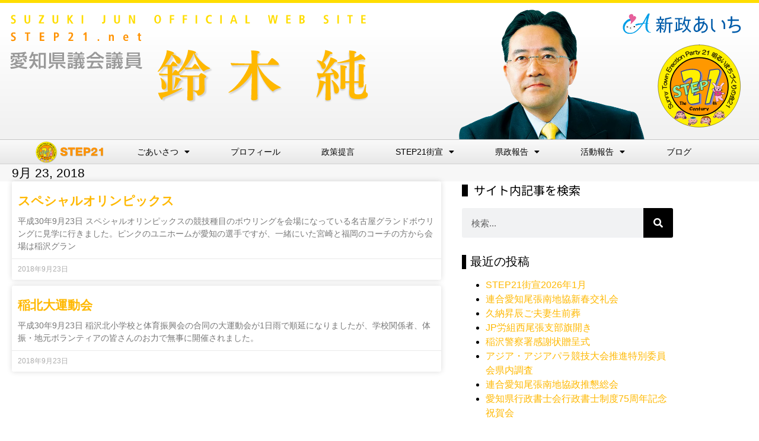

--- FILE ---
content_type: text/html; charset=UTF-8
request_url: https://step21.net/2018/09/23/
body_size: 15430
content:
<!DOCTYPE html>
<html dir="ltr" lang="ja">
<head>
<!-- wexal_pst_init.js does not exist -->
<!-- engagement_delay.js does not exist -->
<!-- proxy.php does not exists -->
<link rel="dns-prefetch" href="//www.googletagmanager.com/">
<link rel="preconnect" href="//www.googletagmanager.com/"><style>img.lazy{min-height:1px}</style><link href="https://step21.net/wp-content/plugins/w3-total-cache/pub/js/lazyload.min.js" as="script">
<meta charset="UTF-8">
<title>2018年9月23日 - STEP21</title>
<!-- All in One SEO 4.9.3 - aioseo.com -->
<meta name="robots" content="max-image-preview:large"/>
<link rel="canonical" href="https://step21.net/2018/09/23/"/>
<meta name="generator" content="All in One SEO (AIOSEO) 4.9.3"/>
<script type="application/ld+json" class="aioseo-schema">
			{"@context":"https:\/\/schema.org","@graph":[{"@type":"BreadcrumbList","@id":"https:\/\/step21.net\/2018\/09\/23\/#breadcrumblist","itemListElement":[{"@type":"ListItem","@id":"https:\/\/step21.net#listItem","position":1,"name":"\u30db\u30fc\u30e0","item":"https:\/\/step21.net","nextItem":{"@type":"ListItem","@id":"https:\/\/step21.net\/2018\/#listItem","name":2018}},{"@type":"ListItem","@id":"https:\/\/step21.net\/2018\/#listItem","position":2,"name":2018,"item":"https:\/\/step21.net\/2018\/","nextItem":{"@type":"ListItem","@id":"https:\/\/step21.net\/2018\/09\/#listItem","name":"09"},"previousItem":{"@type":"ListItem","@id":"https:\/\/step21.net#listItem","name":"\u30db\u30fc\u30e0"}},{"@type":"ListItem","@id":"https:\/\/step21.net\/2018\/09\/#listItem","position":3,"name":"09","item":"https:\/\/step21.net\/2018\/09\/","nextItem":{"@type":"ListItem","@id":"https:\/\/step21.net\/2018\/09\/23\/#listItem","name":"23"},"previousItem":{"@type":"ListItem","@id":"https:\/\/step21.net\/2018\/#listItem","name":2018}},{"@type":"ListItem","@id":"https:\/\/step21.net\/2018\/09\/23\/#listItem","position":4,"name":"23","previousItem":{"@type":"ListItem","@id":"https:\/\/step21.net\/2018\/09\/#listItem","name":"09"}}]},{"@type":"CollectionPage","@id":"https:\/\/step21.net\/2018\/09\/23\/#collectionpage","url":"https:\/\/step21.net\/2018\/09\/23\/","name":"2018\u5e749\u670823\u65e5 - STEP21","inLanguage":"ja","isPartOf":{"@id":"https:\/\/step21.net\/#website"},"breadcrumb":{"@id":"https:\/\/step21.net\/2018\/09\/23\/#breadcrumblist"}},{"@type":"Organization","@id":"https:\/\/step21.net\/#organization","name":"STEP21 STEP21","description":"\u611b\u77e5\u770c\u8b70\u4f1a\u8b70\u54e1 \u9234\u6728\u7d14 \u30aa\u30d5\u30a3\u30b7\u30e3\u30eb\u30b5\u30a4\u30c8 STEP21 , \u30b9\u30c6\u30c3\u30d721 , \u3059\u3066\u3063\u307721","url":"https:\/\/step21.net\/","logo":{"@type":"ImageObject","url":"https:\/\/suzukijun.jp\/wp-content\/uploads\/2021\/08\/Markstep21.svg","@id":"https:\/\/step21.net\/2018\/09\/23\/#organizationLogo"},"image":{"@id":"https:\/\/step21.net\/2018\/09\/23\/#organizationLogo"},"sameAs":["https:\/\/facebook.com\/jun","https:\/\/x.com\/jun","https:\/\/instagram.com\/jun"]},{"@type":"WebSite","@id":"https:\/\/step21.net\/#website","url":"https:\/\/step21.net\/","name":"STEP21","alternateName":"STEP21 \u9234\u6728\u7d14\u306e\u30aa\u30d5\u30a3\u30b7\u30e3\u30eb\u30b5\u30a4\u30c8","description":"\u611b\u77e5\u770c\u8b70\u4f1a\u8b70\u54e1 \u9234\u6728\u7d14 \u30aa\u30d5\u30a3\u30b7\u30e3\u30eb\u30b5\u30a4\u30c8","inLanguage":"ja","publisher":{"@id":"https:\/\/step21.net\/#organization"}}]}
		</script>
<!-- All in One SEO -->
<!-- Google tag (gtag.js) consent mode dataLayer added by Site Kit -->
<script id="google_gtagjs-js-consent-mode-data-layer">
window.dataLayer = window.dataLayer || [];function gtag(){dataLayer.push(arguments);}
gtag('consent', 'default', {"ad_personalization":"denied","ad_storage":"denied","ad_user_data":"denied","analytics_storage":"denied","functionality_storage":"denied","security_storage":"denied","personalization_storage":"denied","region":["AT","BE","BG","CH","CY","CZ","DE","DK","EE","ES","FI","FR","GB","GR","HR","HU","IE","IS","IT","LI","LT","LU","LV","MT","NL","NO","PL","PT","RO","SE","SI","SK"],"wait_for_update":500});
window._googlesitekitConsentCategoryMap = {"statistics":["analytics_storage"],"marketing":["ad_storage","ad_user_data","ad_personalization"],"functional":["functionality_storage","security_storage"],"preferences":["personalization_storage"]};
window._googlesitekitConsents = {"ad_personalization":"denied","ad_storage":"denied","ad_user_data":"denied","analytics_storage":"denied","functionality_storage":"denied","security_storage":"denied","personalization_storage":"denied","region":["AT","BE","BG","CH","CY","CZ","DE","DK","EE","ES","FI","FR","GB","GR","HR","HU","IE","IS","IT","LI","LT","LU","LV","MT","NL","NO","PL","PT","RO","SE","SI","SK"],"wait_for_update":500};
</script>
<!-- Google タグ (gtag.js) の終了同意モード dataLayer が Site Kit によって追加されました -->
<link rel='dns-prefetch' href='//www.googletagmanager.com'/>
<style id='wp-img-auto-sizes-contain-inline-css'>
img:is([sizes=auto i],[sizes^="auto," i]){contain-intrinsic-size:3000px 1500px}
/*# sourceURL=wp-img-auto-sizes-contain-inline-css */
</style>
<link rel='stylesheet' id='wp-block-library-css' href='https://step21.net/wp-includes/css/dist/block-library/style.min.css?ver=d8b43c0a3c579b6a197b935c683d20cb' media='all'/>
<link rel='stylesheet' id='aioseo/css/src/vue/standalone/blocks/table-of-contents/global.scss-css' href='https://step21.net/wp-content/plugins/all-in-one-seo-pack/dist/Lite/assets/css/table-of-contents/global.e90f6d47.css?ver=4.9.3' media='all'/>
<style id='global-styles-inline-css'>
:root{--wp--preset--aspect-ratio--square: 1;--wp--preset--aspect-ratio--4-3: 4/3;--wp--preset--aspect-ratio--3-4: 3/4;--wp--preset--aspect-ratio--3-2: 3/2;--wp--preset--aspect-ratio--2-3: 2/3;--wp--preset--aspect-ratio--16-9: 16/9;--wp--preset--aspect-ratio--9-16: 9/16;--wp--preset--color--black: #000000;--wp--preset--color--cyan-bluish-gray: #abb8c3;--wp--preset--color--white: #ffffff;--wp--preset--color--pale-pink: #f78da7;--wp--preset--color--vivid-red: #cf2e2e;--wp--preset--color--luminous-vivid-orange: #ff6900;--wp--preset--color--luminous-vivid-amber: #fcb900;--wp--preset--color--light-green-cyan: #7bdcb5;--wp--preset--color--vivid-green-cyan: #00d084;--wp--preset--color--pale-cyan-blue: #8ed1fc;--wp--preset--color--vivid-cyan-blue: #0693e3;--wp--preset--color--vivid-purple: #9b51e0;--wp--preset--gradient--vivid-cyan-blue-to-vivid-purple: linear-gradient(135deg,rgb(6,147,227) 0%,rgb(155,81,224) 100%);--wp--preset--gradient--light-green-cyan-to-vivid-green-cyan: linear-gradient(135deg,rgb(122,220,180) 0%,rgb(0,208,130) 100%);--wp--preset--gradient--luminous-vivid-amber-to-luminous-vivid-orange: linear-gradient(135deg,rgb(252,185,0) 0%,rgb(255,105,0) 100%);--wp--preset--gradient--luminous-vivid-orange-to-vivid-red: linear-gradient(135deg,rgb(255,105,0) 0%,rgb(207,46,46) 100%);--wp--preset--gradient--very-light-gray-to-cyan-bluish-gray: linear-gradient(135deg,rgb(238,238,238) 0%,rgb(169,184,195) 100%);--wp--preset--gradient--cool-to-warm-spectrum: linear-gradient(135deg,rgb(74,234,220) 0%,rgb(151,120,209) 20%,rgb(207,42,186) 40%,rgb(238,44,130) 60%,rgb(251,105,98) 80%,rgb(254,248,76) 100%);--wp--preset--gradient--blush-light-purple: linear-gradient(135deg,rgb(255,206,236) 0%,rgb(152,150,240) 100%);--wp--preset--gradient--blush-bordeaux: linear-gradient(135deg,rgb(254,205,165) 0%,rgb(254,45,45) 50%,rgb(107,0,62) 100%);--wp--preset--gradient--luminous-dusk: linear-gradient(135deg,rgb(255,203,112) 0%,rgb(199,81,192) 50%,rgb(65,88,208) 100%);--wp--preset--gradient--pale-ocean: linear-gradient(135deg,rgb(255,245,203) 0%,rgb(182,227,212) 50%,rgb(51,167,181) 100%);--wp--preset--gradient--electric-grass: linear-gradient(135deg,rgb(202,248,128) 0%,rgb(113,206,126) 100%);--wp--preset--gradient--midnight: linear-gradient(135deg,rgb(2,3,129) 0%,rgb(40,116,252) 100%);--wp--preset--font-size--small: 13px;--wp--preset--font-size--medium: 20px;--wp--preset--font-size--large: 36px;--wp--preset--font-size--x-large: 42px;--wp--preset--spacing--20: 0.44rem;--wp--preset--spacing--30: 0.67rem;--wp--preset--spacing--40: 1rem;--wp--preset--spacing--50: 1.5rem;--wp--preset--spacing--60: 2.25rem;--wp--preset--spacing--70: 3.38rem;--wp--preset--spacing--80: 5.06rem;--wp--preset--shadow--natural: 6px 6px 9px rgba(0, 0, 0, 0.2);--wp--preset--shadow--deep: 12px 12px 50px rgba(0, 0, 0, 0.4);--wp--preset--shadow--sharp: 6px 6px 0px rgba(0, 0, 0, 0.2);--wp--preset--shadow--outlined: 6px 6px 0px -3px rgb(255, 255, 255), 6px 6px rgb(0, 0, 0);--wp--preset--shadow--crisp: 6px 6px 0px rgb(0, 0, 0);}:root { --wp--style--global--content-size: 800px;--wp--style--global--wide-size: 1200px; }:where(body) { margin: 0; }.wp-site-blocks > .alignleft { float: left; margin-right: 2em; }.wp-site-blocks > .alignright { float: right; margin-left: 2em; }.wp-site-blocks > .aligncenter { justify-content: center; margin-left: auto; margin-right: auto; }:where(.wp-site-blocks) > * { margin-block-start: 24px; margin-block-end: 0; }:where(.wp-site-blocks) > :first-child { margin-block-start: 0; }:where(.wp-site-blocks) > :last-child { margin-block-end: 0; }:root { --wp--style--block-gap: 24px; }:root :where(.is-layout-flow) > :first-child{margin-block-start: 0;}:root :where(.is-layout-flow) > :last-child{margin-block-end: 0;}:root :where(.is-layout-flow) > *{margin-block-start: 24px;margin-block-end: 0;}:root :where(.is-layout-constrained) > :first-child{margin-block-start: 0;}:root :where(.is-layout-constrained) > :last-child{margin-block-end: 0;}:root :where(.is-layout-constrained) > *{margin-block-start: 24px;margin-block-end: 0;}:root :where(.is-layout-flex){gap: 24px;}:root :where(.is-layout-grid){gap: 24px;}.is-layout-flow > .alignleft{float: left;margin-inline-start: 0;margin-inline-end: 2em;}.is-layout-flow > .alignright{float: right;margin-inline-start: 2em;margin-inline-end: 0;}.is-layout-flow > .aligncenter{margin-left: auto !important;margin-right: auto !important;}.is-layout-constrained > .alignleft{float: left;margin-inline-start: 0;margin-inline-end: 2em;}.is-layout-constrained > .alignright{float: right;margin-inline-start: 2em;margin-inline-end: 0;}.is-layout-constrained > .aligncenter{margin-left: auto !important;margin-right: auto !important;}.is-layout-constrained > :where(:not(.alignleft):not(.alignright):not(.alignfull)){max-width: var(--wp--style--global--content-size);margin-left: auto !important;margin-right: auto !important;}.is-layout-constrained > .alignwide{max-width: var(--wp--style--global--wide-size);}body .is-layout-flex{display: flex;}.is-layout-flex{flex-wrap: wrap;align-items: center;}.is-layout-flex > :is(*, div){margin: 0;}body .is-layout-grid{display: grid;}.is-layout-grid > :is(*, div){margin: 0;}body{padding-top: 0px;padding-right: 0px;padding-bottom: 0px;padding-left: 0px;}a:where(:not(.wp-element-button)){text-decoration: underline;}:root :where(.wp-element-button, .wp-block-button__link){background-color: #32373c;border-width: 0;color: #fff;font-family: inherit;font-size: inherit;font-style: inherit;font-weight: inherit;letter-spacing: inherit;line-height: inherit;padding-top: calc(0.667em + 2px);padding-right: calc(1.333em + 2px);padding-bottom: calc(0.667em + 2px);padding-left: calc(1.333em + 2px);text-decoration: none;text-transform: inherit;}.has-black-color{color: var(--wp--preset--color--black) !important;}.has-cyan-bluish-gray-color{color: var(--wp--preset--color--cyan-bluish-gray) !important;}.has-white-color{color: var(--wp--preset--color--white) !important;}.has-pale-pink-color{color: var(--wp--preset--color--pale-pink) !important;}.has-vivid-red-color{color: var(--wp--preset--color--vivid-red) !important;}.has-luminous-vivid-orange-color{color: var(--wp--preset--color--luminous-vivid-orange) !important;}.has-luminous-vivid-amber-color{color: var(--wp--preset--color--luminous-vivid-amber) !important;}.has-light-green-cyan-color{color: var(--wp--preset--color--light-green-cyan) !important;}.has-vivid-green-cyan-color{color: var(--wp--preset--color--vivid-green-cyan) !important;}.has-pale-cyan-blue-color{color: var(--wp--preset--color--pale-cyan-blue) !important;}.has-vivid-cyan-blue-color{color: var(--wp--preset--color--vivid-cyan-blue) !important;}.has-vivid-purple-color{color: var(--wp--preset--color--vivid-purple) !important;}.has-black-background-color{background-color: var(--wp--preset--color--black) !important;}.has-cyan-bluish-gray-background-color{background-color: var(--wp--preset--color--cyan-bluish-gray) !important;}.has-white-background-color{background-color: var(--wp--preset--color--white) !important;}.has-pale-pink-background-color{background-color: var(--wp--preset--color--pale-pink) !important;}.has-vivid-red-background-color{background-color: var(--wp--preset--color--vivid-red) !important;}.has-luminous-vivid-orange-background-color{background-color: var(--wp--preset--color--luminous-vivid-orange) !important;}.has-luminous-vivid-amber-background-color{background-color: var(--wp--preset--color--luminous-vivid-amber) !important;}.has-light-green-cyan-background-color{background-color: var(--wp--preset--color--light-green-cyan) !important;}.has-vivid-green-cyan-background-color{background-color: var(--wp--preset--color--vivid-green-cyan) !important;}.has-pale-cyan-blue-background-color{background-color: var(--wp--preset--color--pale-cyan-blue) !important;}.has-vivid-cyan-blue-background-color{background-color: var(--wp--preset--color--vivid-cyan-blue) !important;}.has-vivid-purple-background-color{background-color: var(--wp--preset--color--vivid-purple) !important;}.has-black-border-color{border-color: var(--wp--preset--color--black) !important;}.has-cyan-bluish-gray-border-color{border-color: var(--wp--preset--color--cyan-bluish-gray) !important;}.has-white-border-color{border-color: var(--wp--preset--color--white) !important;}.has-pale-pink-border-color{border-color: var(--wp--preset--color--pale-pink) !important;}.has-vivid-red-border-color{border-color: var(--wp--preset--color--vivid-red) !important;}.has-luminous-vivid-orange-border-color{border-color: var(--wp--preset--color--luminous-vivid-orange) !important;}.has-luminous-vivid-amber-border-color{border-color: var(--wp--preset--color--luminous-vivid-amber) !important;}.has-light-green-cyan-border-color{border-color: var(--wp--preset--color--light-green-cyan) !important;}.has-vivid-green-cyan-border-color{border-color: var(--wp--preset--color--vivid-green-cyan) !important;}.has-pale-cyan-blue-border-color{border-color: var(--wp--preset--color--pale-cyan-blue) !important;}.has-vivid-cyan-blue-border-color{border-color: var(--wp--preset--color--vivid-cyan-blue) !important;}.has-vivid-purple-border-color{border-color: var(--wp--preset--color--vivid-purple) !important;}.has-vivid-cyan-blue-to-vivid-purple-gradient-background{background: var(--wp--preset--gradient--vivid-cyan-blue-to-vivid-purple) !important;}.has-light-green-cyan-to-vivid-green-cyan-gradient-background{background: var(--wp--preset--gradient--light-green-cyan-to-vivid-green-cyan) !important;}.has-luminous-vivid-amber-to-luminous-vivid-orange-gradient-background{background: var(--wp--preset--gradient--luminous-vivid-amber-to-luminous-vivid-orange) !important;}.has-luminous-vivid-orange-to-vivid-red-gradient-background{background: var(--wp--preset--gradient--luminous-vivid-orange-to-vivid-red) !important;}.has-very-light-gray-to-cyan-bluish-gray-gradient-background{background: var(--wp--preset--gradient--very-light-gray-to-cyan-bluish-gray) !important;}.has-cool-to-warm-spectrum-gradient-background{background: var(--wp--preset--gradient--cool-to-warm-spectrum) !important;}.has-blush-light-purple-gradient-background{background: var(--wp--preset--gradient--blush-light-purple) !important;}.has-blush-bordeaux-gradient-background{background: var(--wp--preset--gradient--blush-bordeaux) !important;}.has-luminous-dusk-gradient-background{background: var(--wp--preset--gradient--luminous-dusk) !important;}.has-pale-ocean-gradient-background{background: var(--wp--preset--gradient--pale-ocean) !important;}.has-electric-grass-gradient-background{background: var(--wp--preset--gradient--electric-grass) !important;}.has-midnight-gradient-background{background: var(--wp--preset--gradient--midnight) !important;}.has-small-font-size{font-size: var(--wp--preset--font-size--small) !important;}.has-medium-font-size{font-size: var(--wp--preset--font-size--medium) !important;}.has-large-font-size{font-size: var(--wp--preset--font-size--large) !important;}.has-x-large-font-size{font-size: var(--wp--preset--font-size--x-large) !important;}
:root :where(.wp-block-pullquote){font-size: 1.5em;line-height: 1.6;}
/*# sourceURL=global-styles-inline-css */
</style>
<link rel='stylesheet' id='font-awesome-css' href='https://step21.net/wp-content/plugins/elementor/assets/lib/font-awesome/css/font-awesome.min.css?ver=4.7.0' media='all'/>
<link rel='stylesheet' id='scrollup-css-css' href='https://step21.net/wp-content/plugins/smooth-scroll-up/css/scrollup.css?ver=d8b43c0a3c579b6a197b935c683d20cb' media='all'/>
<link rel='stylesheet' id='hello-elementor-css' href='https://step21.net/wp-content/themes/hello-elementor/assets/css/reset.css?ver=3.4.5' media='all'/>
<link rel='stylesheet' id='hello-elementor-theme-style-css' href='https://step21.net/wp-content/themes/hello-elementor/assets/css/theme.css?ver=3.4.5' media='all'/>
<link rel='stylesheet' id='chld_thm_cfg_child-css' href='https://step21.net/wp-content/themes/hello-elementor-child/style.css?ver=d8b43c0a3c579b6a197b935c683d20cb' media='all'/>
<link rel='stylesheet' id='hello-elementor-header-footer-css' href='https://step21.net/wp-content/themes/hello-elementor/assets/css/header-footer.css?ver=3.4.5' media='all'/>
<link rel='stylesheet' id='elementor-frontend-css' href='https://step21.net/wp-content/plugins/elementor/assets/css/frontend.min.css?ver=3.34.2' media='all'/>
<link rel='stylesheet' id='widget-image-css' href='https://step21.net/wp-content/plugins/elementor/assets/css/widget-image.min.css?ver=3.34.2' media='all'/>
<link rel='stylesheet' id='widget-nav-menu-css' href='https://step21.net/wp-content/plugins/elementor-pro/assets/css/widget-nav-menu.min.css?ver=3.33.2' media='all'/>
<link rel='stylesheet' id='e-sticky-css' href='https://step21.net/wp-content/plugins/elementor-pro/assets/css/modules/sticky.min.css?ver=3.33.2' media='all'/>
<link rel='stylesheet' id='widget-heading-css' href='https://step21.net/wp-content/plugins/elementor/assets/css/widget-heading.min.css?ver=3.34.2' media='all'/>
<link rel='stylesheet' id='widget-social-icons-css' href='https://step21.net/wp-content/plugins/elementor/assets/css/widget-social-icons.min.css?ver=3.34.2' media='all'/>
<link rel='stylesheet' id='e-apple-webkit-css' href='https://step21.net/wp-content/plugins/elementor/assets/css/conditionals/apple-webkit.min.css?ver=3.34.2' media='all'/>
<link rel='stylesheet' id='widget-posts-css' href='https://step21.net/wp-content/plugins/elementor-pro/assets/css/widget-posts.min.css?ver=3.33.2' media='all'/>
<link rel='stylesheet' id='widget-search-form-css' href='https://step21.net/wp-content/plugins/elementor-pro/assets/css/widget-search-form.min.css?ver=3.33.2' media='all'/>
<link rel='stylesheet' id='elementor-icons-shared-0-css' href='https://step21.net/wp-content/plugins/elementor/assets/lib/font-awesome/css/fontawesome.min.css?ver=5.15.3' media='all'/>
<link rel='stylesheet' id='elementor-icons-fa-solid-css' href='https://step21.net/wp-content/plugins/elementor/assets/lib/font-awesome/css/solid.min.css?ver=5.15.3' media='all'/>
<link rel='stylesheet' id='swiper-css' href='https://step21.net/wp-content/plugins/elementor/assets/lib/swiper/v8/css/swiper.min.css?ver=8.4.5' media='all'/>
<link rel='stylesheet' id='e-swiper-css' href='https://step21.net/wp-content/plugins/elementor/assets/css/conditionals/e-swiper.min.css?ver=3.34.2' media='all'/>
<link rel='stylesheet' id='elementor-icons-css' href='https://step21.net/wp-content/plugins/elementor/assets/lib/eicons/css/elementor-icons.min.css?ver=5.46.0' media='all'/>
<link rel='stylesheet' id='elementor-post-6-css' href='https://step21.net/wp-content/uploads/elementor/css/post-6.css?ver=1769445347' media='all'/>
<link rel='stylesheet' id='font-awesome-5-all-css' href='https://step21.net/wp-content/plugins/elementor/assets/lib/font-awesome/css/all.min.css?ver=3.34.2' media='all'/>
<link rel='stylesheet' id='font-awesome-4-shim-css' href='https://step21.net/wp-content/plugins/elementor/assets/lib/font-awesome/css/v4-shims.min.css?ver=3.34.2' media='all'/>
<link rel='stylesheet' id='elementor-post-21-css' href='https://step21.net/wp-content/uploads/elementor/css/post-21.css?ver=1769445347' media='all'/>
<link rel='stylesheet' id='elementor-post-7904-css' href='https://step21.net/wp-content/uploads/elementor/css/post-7904.css?ver=1769445347' media='all'/>
<link rel='stylesheet' id='elementor-post-10100-css' href='https://step21.net/wp-content/uploads/elementor/css/post-10100.css?ver=1769445347' media='all'/>
<link rel='stylesheet' id='elementor-gf-local-notosansjp-css' href='https://step21.net/wp-content/uploads/elementor/google-fonts/css/notosansjp.css?ver=1744692303' media='all'/>
<link rel='stylesheet' id='elementor-icons-fa-brands-css' href='https://step21.net/wp-content/plugins/elementor/assets/lib/font-awesome/css/brands.min.css?ver=5.15.3' media='all'/>
<script src="https://step21.net/wp-includes/js/jquery/jquery.min.js?ver=3.7.1" id="jquery-core-js"></script>
<script src="https://step21.net/wp-includes/js/jquery/jquery-migrate.min.js?ver=3.4.1" id="jquery-migrate-js"></script>
<script src="https://step21.net/wp-content/plugins/elementor/assets/lib/font-awesome/js/v4-shims.min.js?ver=3.34.2" id="font-awesome-4-shim-js"></script>
<!-- Site Kit によって追加された Google タグ（gtag.js）スニペット -->
<!-- Google アナリティクス スニペット (Site Kit が追加) -->
<script src="https://www.googletagmanager.com/gtag/js?id=G-JZF34Z5N55" id="google_gtagjs-js" async></script>
<script id="google_gtagjs-js-after">
window.dataLayer = window.dataLayer || [];function gtag(){dataLayer.push(arguments);}
gtag("set","linker",{"domains":["step21.net"]});
gtag("js", new Date());
gtag("set", "developer_id.dZTNiMT", true);
gtag("config", "G-JZF34Z5N55");
//# sourceURL=google_gtagjs-js-after
</script>
<meta name="generator" content="Site Kit by Google 1.170.0"/><link rel="icon" href="data:,">
<meta property="fb:app_id" content="278059792764340"/>	<style>
				.e-con.e-parent:nth-of-type(n+4):not(.e-lazyloaded):not(.e-no-lazyload),
				.e-con.e-parent:nth-of-type(n+4):not(.e-lazyloaded):not(.e-no-lazyload) * {
					background-image: none !important;
				}
				@media screen and (max-height: 1024px) {
					.e-con.e-parent:nth-of-type(n+3):not(.e-lazyloaded):not(.e-no-lazyload),
					.e-con.e-parent:nth-of-type(n+3):not(.e-lazyloaded):not(.e-no-lazyload) * {
						background-image: none !important;
					}
				}
				@media screen and (max-height: 640px) {
					.e-con.e-parent:nth-of-type(n+2):not(.e-lazyloaded):not(.e-no-lazyload),
					.e-con.e-parent:nth-of-type(n+2):not(.e-lazyloaded):not(.e-no-lazyload) * {
						background-image: none !important;
					}
				}
			</style>
<link rel="icon" href="https://step21.net/wp-content/uploads/2021/07/step21_mark-150x150.png" sizes="32x32"/>
<link rel="icon" href="https://step21.net/wp-content/uploads/2021/07/step21_mark-300x300.png" sizes="192x192"/>
<link rel="apple-touch-icon" href="https://step21.net/wp-content/uploads/2021/07/step21_mark-300x300.png"/>
<meta name="msapplication-TileImage" content="https://step21.net/wp-content/uploads/2021/07/step21_mark-300x300.png"/>
<style id="wp-custom-css">
			/* 画像に枠線を付ける */
img.waku {
    border: solid 1px #888888; /* 枠線のスタイル 太さ 色 */
    box-shadow: 3px 3px 5px #dddddd; /* 影の水平方向の距離 垂直方向の距離 ぼかしの距離 色 */
}
		</style>
<!-- ## NXS/OG ## --><!-- ## NXSOGTAGS ## --><!-- ## NXS/OG ## -->
<meta name="viewport" content="width=device-width, initial-scale=1.0, viewport-fit=cover"/></head>
<body class="archive date wp-custom-logo wp-embed-responsive wp-theme-hello-elementor wp-child-theme-hello-elementor-child hello-elementor-default elementor-page-10100 elementor-default elementor-template-canvas elementor-kit-6">
<div data-elementor-type="archive" data-elementor-id="10100" class="elementor elementor-10100 elementor-location-archive" data-elementor-post-type="elementor_library">
<section class="elementor-section elementor-top-section elementor-element elementor-element-6c98fa57 elementor-section-full_width elementor-section-height-default elementor-section-height-default" data-id="6c98fa57" data-element_type="section">
<div class="elementor-container elementor-column-gap-no">
<div class="elementor-column elementor-col-100 elementor-top-column elementor-element elementor-element-111124b1" data-id="111124b1" data-element_type="column">
<div class="elementor-widget-wrap elementor-element-populated">
<div class="elementor-element elementor-element-4ac502e0 elementor-widget elementor-widget-template" data-id="4ac502e0" data-element_type="widget" data-widget_type="template.default">
<div class="elementor-widget-container">
<div class="elementor-template">
<header data-elementor-type="header" data-elementor-id="21" class="elementor elementor-21 elementor-location-archive" data-elementor-post-type="elementor_library">
<header class="elementor-section elementor-top-section elementor-element elementor-element-247a1b2 elementor-section-content-middle elementor-section-height-min-height elementor-hidden-mobile elementor-section-full_width elementor-section-height-default elementor-section-items-middle" data-id="247a1b2" data-element_type="section" data-settings="{&quot;background_background&quot;:&quot;gradient&quot;}">
<div class="elementor-container elementor-column-gap-no">
<div class="elementor-column elementor-col-100 elementor-top-column elementor-element elementor-element-49677a0" data-id="49677a0" data-element_type="column">
<div class="elementor-widget-wrap elementor-element-populated">
<section class="elementor-section elementor-inner-section elementor-element elementor-element-3f4bd49 elementor-section-full_width elementor-section-height-default elementor-section-height-default" data-id="3f4bd49" data-element_type="section" data-settings="{&quot;background_background&quot;:&quot;classic&quot;}">
<div class="elementor-container elementor-column-gap-no">
<div class="elementor-column elementor-col-33 elementor-inner-column elementor-element elementor-element-f7103a7" data-id="f7103a7" data-element_type="column">
<div class="elementor-widget-wrap elementor-element-populated">
<div class="elementor-element elementor-element-058fffb elementor-widget elementor-widget-image" data-id="058fffb" data-element_type="widget" data-widget_type="image.default">
<div class="elementor-widget-container">
<img width="800" height="800" src="data:image/svg+xml,%3Csvg%20xmlns='http://www.w3.org/2000/svg'%20viewBox='0%200%20800%20800'%3E%3C/svg%3E" data-src="https://step21.net/wp-content/uploads/2021/12/SuzukiJun_hdrs.svg" class="attachment-large size-large wp-image-9096 lazy" alt=""/>	</div>
</div>
</div>
</div>
<div class="elementor-column elementor-col-33 elementor-inner-column elementor-element elementor-element-6c62e6b" data-id="6c62e6b" data-element_type="column">
<div class="elementor-widget-wrap">
</div>
</div>
<div class="elementor-column elementor-col-33 elementor-inner-column elementor-element elementor-element-a8bb1ba" data-id="a8bb1ba" data-element_type="column">
<div class="elementor-widget-wrap elementor-element-populated">
<div class="elementor-element elementor-element-5fb69d8 elementor-widget elementor-widget-image" data-id="5fb69d8" data-element_type="widget" data-widget_type="image.default">
<div class="elementor-widget-container">
<img width="800" height="800" src="data:image/svg+xml,%3Csvg%20xmlns='http://www.w3.org/2000/svg'%20viewBox='0%200%20800%20800'%3E%3C/svg%3E" data-src="https://step21.net/wp-content/uploads/2021/12/shinseiAichi.svg" class="attachment-large size-large wp-image-9097 lazy" alt=""/>	</div>
</div>
</div>
</div>
</div>
</section>
</div>
</div>
</div>
</header>
<header class="elementor-section elementor-top-section elementor-element elementor-element-c302aab elementor-section-full_width elementor-hidden-desktop elementor-hidden-tablet elementor-section-height-default elementor-section-height-default" data-id="c302aab" data-element_type="section" data-settings="{&quot;background_background&quot;:&quot;gradient&quot;}">
<div class="elementor-container elementor-column-gap-no">
<div class="elementor-column elementor-col-100 elementor-top-column elementor-element elementor-element-e2f43d4" data-id="e2f43d4" data-element_type="column">
<div class="elementor-widget-wrap elementor-element-populated">
<section class="elementor-section elementor-inner-section elementor-element elementor-element-cba6299 elementor-section-full_width elementor-section-height-default elementor-section-height-default" data-id="cba6299" data-element_type="section" data-settings="{&quot;background_background&quot;:&quot;classic&quot;}">
<div class="elementor-container elementor-column-gap-no">
<div class="elementor-column elementor-col-100 elementor-inner-column elementor-element elementor-element-4d057f7" data-id="4d057f7" data-element_type="column">
<div class="elementor-widget-wrap elementor-element-populated">
<div class="elementor-element elementor-element-363ed91 elementor-widget elementor-widget-image" data-id="363ed91" data-element_type="widget" data-widget_type="image.default">
<div class="elementor-widget-container">
<img width="800" height="800" src="data:image/svg+xml,%3Csvg%20xmlns='http://www.w3.org/2000/svg'%20viewBox='0%200%20800%20800'%3E%3C/svg%3E" data-src="https://step21.net/wp-content/uploads/2021/12/SuzukiJun_hdr4s.svg" class="attachment-large size-large wp-image-9099 lazy" alt=""/>	</div>
</div>
</div>
</div>
</div>
</section>
</div>
</div>
</div>
</header>
<nav class="elementor-section elementor-top-section elementor-element elementor-element-ea6ba00 elementor-section-boxed elementor-section-height-default elementor-section-height-default" data-id="ea6ba00" data-element_type="section" data-settings="{&quot;background_background&quot;:&quot;gradient&quot;,&quot;sticky&quot;:&quot;top&quot;,&quot;animation&quot;:&quot;none&quot;,&quot;sticky_on&quot;:[&quot;desktop&quot;,&quot;tablet&quot;,&quot;mobile&quot;],&quot;sticky_offset&quot;:0,&quot;sticky_effects_offset&quot;:0,&quot;sticky_anchor_link_offset&quot;:0}">
<div class="elementor-container elementor-column-gap-no">
<div class="elementor-column elementor-col-100 elementor-top-column elementor-element elementor-element-69986da" data-id="69986da" data-element_type="column">
<div class="elementor-widget-wrap elementor-element-populated">
<div class="elementor-element elementor-element-4612274 elementor-widget__width-auto elementor-widget-mobile__width-auto elementor-widget elementor-widget-theme-site-logo elementor-widget-image" data-id="4612274" data-element_type="widget" data-widget_type="theme-site-logo.default">
<div class="elementor-widget-container">
<a href="https://step21.net">
<img width="1" height="1" src="data:image/svg+xml,%3Csvg%20xmlns='http://www.w3.org/2000/svg'%20viewBox='0%200%201%201'%3E%3C/svg%3E" data-src="https://step21.net/wp-content/uploads/2021/08/Markstep21.svg" class="attachment-full size-full wp-image-23 lazy" alt="STEP21 Logo"/>	</a>
</div>
</div>
<div class="elementor-element elementor-element-303025e elementor-nav-menu__align-justify elementor-nav-menu--dropdown-mobile elementor-nav-menu--stretch elementor-widget__width-initial elementor-widget-mobile__width-auto elementor-nav-menu__text-align-aside elementor-nav-menu--toggle elementor-nav-menu--burger elementor-widget elementor-widget-nav-menu" data-id="303025e" data-element_type="widget" data-settings="{&quot;full_width&quot;:&quot;stretch&quot;,&quot;layout&quot;:&quot;horizontal&quot;,&quot;submenu_icon&quot;:{&quot;value&quot;:&quot;&lt;i class=\&quot;fas fa-caret-down\&quot; aria-hidden=\&quot;true\&quot;&gt;&lt;\/i&gt;&quot;,&quot;library&quot;:&quot;fa-solid&quot;},&quot;toggle&quot;:&quot;burger&quot;}" data-widget_type="nav-menu.default">
<div class="elementor-widget-container">
<nav aria-label="メニュー" class="elementor-nav-menu--main elementor-nav-menu__container elementor-nav-menu--layout-horizontal e--pointer-background e--animation-grow">
<ul id="menu-1-303025e" class="elementor-nav-menu"><li class="menu-item menu-item-type-post_type menu-item-object-page menu-item-has-children menu-item-9117"><a href="https://step21.net/goaisatsu/" class="elementor-item">ごあいさつ</a>
<ul class="sub-menu elementor-nav-menu--dropdown">
<li class="menu-item menu-item-type-post_type menu-item-object-page menu-item-9133"><a href="https://step21.net/goaisatsu/" class="elementor-sub-item">2025年 R7</a></li>
<li class="menu-item menu-item-type-post_type menu-item-object-page menu-item-14755"><a href="https://step21.net/goaisatsu/goaisatsu-2024/" class="elementor-sub-item">2024年 R6</a></li>
<li class="menu-item menu-item-type-post_type menu-item-object-page menu-item-12948"><a href="https://step21.net/goaisatsu/goaisatsu-2021/" class="elementor-sub-item">2021年 R3</a></li>
<li class="menu-item menu-item-type-post_type menu-item-object-page menu-item-9123"><a href="https://step21.net/goaisatsu/goaisatsu-2020/" class="elementor-sub-item">2020年 R2</a></li>
<li class="menu-item menu-item-type-post_type menu-item-object-page menu-item-9122"><a href="https://step21.net/goaisatsu/goaisatsu-2019/" class="elementor-sub-item">2019年 R1</a></li>
<li class="menu-item menu-item-type-post_type menu-item-object-page menu-item-9121"><a href="https://step21.net/goaisatsu/goaisatsu-2018/" class="elementor-sub-item">2018年 H30</a></li>
<li class="menu-item menu-item-type-post_type menu-item-object-page menu-item-9120"><a href="https://step21.net/goaisatsu/goaisatsu-2017/" class="elementor-sub-item">2017年 H29</a></li>
<li class="menu-item menu-item-type-post_type menu-item-object-page menu-item-9119"><a href="https://step21.net/goaisatsu/goaisatsu-2016/" class="elementor-sub-item">2016年 H28</a></li>
<li class="menu-item menu-item-type-post_type menu-item-object-page menu-item-9118"><a href="https://step21.net/goaisatsu/goaisatsu-2015/" class="elementor-sub-item">2015年 H27</a></li>
</ul>
</li>
<li class="menu-item menu-item-type-post_type menu-item-object-page menu-item-9112"><a href="https://step21.net/profile/" class="elementor-item">プロフィール</a></li>
<li class="menu-item menu-item-type-post_type menu-item-object-page menu-item-9130"><a href="https://step21.net/seisaku/" class="elementor-item">政策提言</a></li>
<li class="menu-item menu-item-type-post_type menu-item-object-page menu-item-has-children menu-item-13877"><a href="https://step21.net/gaisen/" class="elementor-item">STEP21街宣</a>
<ul class="sub-menu elementor-nav-menu--dropdown">
<li class="menu-item menu-item-type-post_type menu-item-object-page menu-item-16071"><a href="https://step21.net/gaisen/" class="elementor-sub-item">2026年 R8</a></li>
<li class="menu-item menu-item-type-post_type menu-item-object-page menu-item-16074"><a href="https://step21.net/gaisen/gaisen-2025/" class="elementor-sub-item">2025年 R7</a></li>
<li class="menu-item menu-item-type-post_type menu-item-object-page menu-item-13888"><a href="https://step21.net/gaisen/gaisen-2024/" class="elementor-sub-item">2024年 R6</a></li>
<li class="menu-item menu-item-type-post_type menu-item-object-page menu-item-11370"><a href="https://step21.net/gaisen/gaisen-2023/" class="elementor-sub-item">2023年 R5</a></li>
<li class="menu-item menu-item-type-post_type menu-item-object-page menu-item-11345"><a href="https://step21.net/gaisen/gaisen-2022/" class="elementor-sub-item">2022年 R4</a></li>
<li class="menu-item menu-item-type-post_type menu-item-object-page menu-item-9134"><a href="https://step21.net/gaisen/gaisen-2021/" class="elementor-sub-item">2021年 R3</a></li>
<li class="menu-item menu-item-type-post_type menu-item-object-page menu-item-9131"><a href="https://step21.net/gaisen/gaisen-2020/" class="elementor-sub-item">2020年 R2</a></li>
<li class="menu-item menu-item-type-post_type menu-item-object-page menu-item-9132"><a href="https://step21.net/gaisen/gaisen-2019/" class="elementor-sub-item">2019年 R1</a></li>
<li class="menu-item menu-item-type-post_type menu-item-object-page menu-item-9400"><a href="https://step21.net/gaisen/gaisen-2018/" class="elementor-sub-item">2018年 H30</a></li>
<li class="menu-item menu-item-type-post_type menu-item-object-page menu-item-9442"><a href="https://step21.net/gaisen/gaisen-2017/" class="elementor-sub-item">2017年 H29</a></li>
<li class="menu-item menu-item-type-post_type menu-item-object-page menu-item-9485"><a href="https://step21.net/gaisen/gaisen-2016/" class="elementor-sub-item">2016年 H28</a></li>
<li class="menu-item menu-item-type-post_type menu-item-object-page menu-item-9570"><a href="https://step21.net/gaisen/gaisen-2015/" class="elementor-sub-item">2015年 H27</a></li>
<li class="menu-item menu-item-type-post_type menu-item-object-page menu-item-9569"><a href="https://step21.net/gaisen/gaisen-2014/" class="elementor-sub-item">2014年 H26</a></li>
<li class="menu-item menu-item-type-post_type menu-item-object-page menu-item-9609"><a href="https://step21.net/gaisen/gaisen-2013/" class="elementor-sub-item">2013年 H25</a></li>
<li class="menu-item menu-item-type-post_type menu-item-object-page menu-item-9651"><a href="https://step21.net/gaisen/gaisen-2012/" class="elementor-sub-item">2012年 H24</a></li>
<li class="menu-item menu-item-type-post_type menu-item-object-page menu-item-9699"><a href="https://step21.net/gaisen/gaisen-2011/" class="elementor-sub-item">2011年 H23</a></li>
</ul>
</li>
<li class="menu-item menu-item-type-post_type menu-item-object-page menu-item-has-children menu-item-9114"><a href="https://step21.net/kensei/" class="elementor-item">県政報告</a>
<ul class="sub-menu elementor-nav-menu--dropdown">
<li class="menu-item menu-item-type-post_type menu-item-object-page menu-item-15895"><a href="https://step21.net/kensei/kensei-2025/" class="elementor-sub-item">2025年 R7</a></li>
<li class="menu-item menu-item-type-post_type menu-item-object-page menu-item-15504"><a href="https://step21.net/kensei/kensei-2024/" class="elementor-sub-item">2024年 R6</a></li>
<li class="menu-item menu-item-type-post_type menu-item-object-page menu-item-14890"><a href="https://step21.net/kensei/kensei-2023/" class="elementor-sub-item">2023年 R5</a></li>
<li class="menu-item menu-item-type-post_type menu-item-object-page menu-item-15467"><a href="https://step21.net/kensei/kensei-2022/" class="elementor-sub-item">2022年 R4</a></li>
<li class="menu-item menu-item-type-post_type menu-item-object-page menu-item-15446"><a href="https://step21.net/kensei/kensei-2021/" class="elementor-sub-item">2021年 R3</a></li>
<li class="menu-item menu-item-type-post_type menu-item-object-page menu-item-15428"><a href="https://step21.net/kensei/kensei-2020/" class="elementor-sub-item">2020年 R2</a></li>
<li class="menu-item menu-item-type-post_type menu-item-object-page menu-item-11538"><a href="https://step21.net/kensei/kensei-2019/" class="elementor-sub-item">2019年 R1</a></li>
<li class="menu-item menu-item-type-post_type menu-item-object-page menu-item-15409"><a href="https://step21.net/kensei/kensei-2018/" class="elementor-sub-item">2018年 H30</a></li>
<li class="menu-item menu-item-type-post_type menu-item-object-page menu-item-9138"><a href="https://step21.net/kensei/kensei-2017/" class="elementor-sub-item">2017年 H29</a></li>
<li class="menu-item menu-item-type-post_type menu-item-object-page menu-item-9200"><a href="https://step21.net/kensei/kensei-2016/" class="elementor-sub-item">2016年 H28</a></li>
<li class="menu-item menu-item-type-post_type menu-item-object-page menu-item-9232"><a href="https://step21.net/kensei/kensei-2015/" class="elementor-sub-item">2015年 H27</a></li>
<li class="menu-item menu-item-type-post_type menu-item-object-page menu-item-9264"><a href="https://step21.net/kensei/kensei-2014/" class="elementor-sub-item">2014年 H26</a></li>
<li class="menu-item menu-item-type-post_type menu-item-object-page menu-item-9326"><a href="https://step21.net/kensei/kensei-2013/" class="elementor-sub-item">2013年 H25</a></li>
<li class="menu-item menu-item-type-post_type menu-item-object-page menu-item-9325"><a href="https://step21.net/kensei/kensei-2012/" class="elementor-sub-item">2012年 H24</a></li>
<li class="menu-item menu-item-type-post_type menu-item-object-page menu-item-9324"><a href="https://step21.net/kensei/kensei-2011/" class="elementor-sub-item">2011年 H23</a></li>
</ul>
</li>
<li class="menu-item menu-item-type-post_type menu-item-object-page menu-item-has-children menu-item-9113"><a href="https://step21.net/katsudou/" class="elementor-item">活動報告</a>
<ul class="sub-menu elementor-nav-menu--dropdown">
<li class="menu-item menu-item-type-post_type menu-item-object-page menu-item-12826"><a href="https://step21.net/katsudou/" class="elementor-sub-item">活動報告</a></li>
<li class="menu-item menu-item-type-post_type menu-item-object-page menu-item-12825"><a href="https://step21.net/archive/" class="elementor-sub-item">アーカイブ</a></li>
</ul>
</li>
<li class="menu-item menu-item-type-taxonomy menu-item-object-category menu-item-7819"><a href="https://step21.net/category/blog/" class="elementor-item">ブログ</a></li>
</ul>	</nav>
<div class="elementor-menu-toggle" role="button" tabindex="0" aria-label="Menu Toggle" aria-expanded="false">
<i aria-hidden="true" role="presentation" class="elementor-menu-toggle__icon--open eicon-menu-bar"></i><i aria-hidden="true" role="presentation" class="elementor-menu-toggle__icon--close eicon-close"></i>	</div>
<nav class="elementor-nav-menu--dropdown elementor-nav-menu__container" aria-hidden="true">
<ul id="menu-2-303025e" class="elementor-nav-menu"><li class="menu-item menu-item-type-post_type menu-item-object-page menu-item-has-children menu-item-9117"><a href="https://step21.net/goaisatsu/" class="elementor-item" tabindex="-1">ごあいさつ</a>
<ul class="sub-menu elementor-nav-menu--dropdown">
<li class="menu-item menu-item-type-post_type menu-item-object-page menu-item-9133"><a href="https://step21.net/goaisatsu/" class="elementor-sub-item" tabindex="-1">2025年 R7</a></li>
<li class="menu-item menu-item-type-post_type menu-item-object-page menu-item-14755"><a href="https://step21.net/goaisatsu/goaisatsu-2024/" class="elementor-sub-item" tabindex="-1">2024年 R6</a></li>
<li class="menu-item menu-item-type-post_type menu-item-object-page menu-item-12948"><a href="https://step21.net/goaisatsu/goaisatsu-2021/" class="elementor-sub-item" tabindex="-1">2021年 R3</a></li>
<li class="menu-item menu-item-type-post_type menu-item-object-page menu-item-9123"><a href="https://step21.net/goaisatsu/goaisatsu-2020/" class="elementor-sub-item" tabindex="-1">2020年 R2</a></li>
<li class="menu-item menu-item-type-post_type menu-item-object-page menu-item-9122"><a href="https://step21.net/goaisatsu/goaisatsu-2019/" class="elementor-sub-item" tabindex="-1">2019年 R1</a></li>
<li class="menu-item menu-item-type-post_type menu-item-object-page menu-item-9121"><a href="https://step21.net/goaisatsu/goaisatsu-2018/" class="elementor-sub-item" tabindex="-1">2018年 H30</a></li>
<li class="menu-item menu-item-type-post_type menu-item-object-page menu-item-9120"><a href="https://step21.net/goaisatsu/goaisatsu-2017/" class="elementor-sub-item" tabindex="-1">2017年 H29</a></li>
<li class="menu-item menu-item-type-post_type menu-item-object-page menu-item-9119"><a href="https://step21.net/goaisatsu/goaisatsu-2016/" class="elementor-sub-item" tabindex="-1">2016年 H28</a></li>
<li class="menu-item menu-item-type-post_type menu-item-object-page menu-item-9118"><a href="https://step21.net/goaisatsu/goaisatsu-2015/" class="elementor-sub-item" tabindex="-1">2015年 H27</a></li>
</ul>
</li>
<li class="menu-item menu-item-type-post_type menu-item-object-page menu-item-9112"><a href="https://step21.net/profile/" class="elementor-item" tabindex="-1">プロフィール</a></li>
<li class="menu-item menu-item-type-post_type menu-item-object-page menu-item-9130"><a href="https://step21.net/seisaku/" class="elementor-item" tabindex="-1">政策提言</a></li>
<li class="menu-item menu-item-type-post_type menu-item-object-page menu-item-has-children menu-item-13877"><a href="https://step21.net/gaisen/" class="elementor-item" tabindex="-1">STEP21街宣</a>
<ul class="sub-menu elementor-nav-menu--dropdown">
<li class="menu-item menu-item-type-post_type menu-item-object-page menu-item-16071"><a href="https://step21.net/gaisen/" class="elementor-sub-item" tabindex="-1">2026年 R8</a></li>
<li class="menu-item menu-item-type-post_type menu-item-object-page menu-item-16074"><a href="https://step21.net/gaisen/gaisen-2025/" class="elementor-sub-item" tabindex="-1">2025年 R7</a></li>
<li class="menu-item menu-item-type-post_type menu-item-object-page menu-item-13888"><a href="https://step21.net/gaisen/gaisen-2024/" class="elementor-sub-item" tabindex="-1">2024年 R6</a></li>
<li class="menu-item menu-item-type-post_type menu-item-object-page menu-item-11370"><a href="https://step21.net/gaisen/gaisen-2023/" class="elementor-sub-item" tabindex="-1">2023年 R5</a></li>
<li class="menu-item menu-item-type-post_type menu-item-object-page menu-item-11345"><a href="https://step21.net/gaisen/gaisen-2022/" class="elementor-sub-item" tabindex="-1">2022年 R4</a></li>
<li class="menu-item menu-item-type-post_type menu-item-object-page menu-item-9134"><a href="https://step21.net/gaisen/gaisen-2021/" class="elementor-sub-item" tabindex="-1">2021年 R3</a></li>
<li class="menu-item menu-item-type-post_type menu-item-object-page menu-item-9131"><a href="https://step21.net/gaisen/gaisen-2020/" class="elementor-sub-item" tabindex="-1">2020年 R2</a></li>
<li class="menu-item menu-item-type-post_type menu-item-object-page menu-item-9132"><a href="https://step21.net/gaisen/gaisen-2019/" class="elementor-sub-item" tabindex="-1">2019年 R1</a></li>
<li class="menu-item menu-item-type-post_type menu-item-object-page menu-item-9400"><a href="https://step21.net/gaisen/gaisen-2018/" class="elementor-sub-item" tabindex="-1">2018年 H30</a></li>
<li class="menu-item menu-item-type-post_type menu-item-object-page menu-item-9442"><a href="https://step21.net/gaisen/gaisen-2017/" class="elementor-sub-item" tabindex="-1">2017年 H29</a></li>
<li class="menu-item menu-item-type-post_type menu-item-object-page menu-item-9485"><a href="https://step21.net/gaisen/gaisen-2016/" class="elementor-sub-item" tabindex="-1">2016年 H28</a></li>
<li class="menu-item menu-item-type-post_type menu-item-object-page menu-item-9570"><a href="https://step21.net/gaisen/gaisen-2015/" class="elementor-sub-item" tabindex="-1">2015年 H27</a></li>
<li class="menu-item menu-item-type-post_type menu-item-object-page menu-item-9569"><a href="https://step21.net/gaisen/gaisen-2014/" class="elementor-sub-item" tabindex="-1">2014年 H26</a></li>
<li class="menu-item menu-item-type-post_type menu-item-object-page menu-item-9609"><a href="https://step21.net/gaisen/gaisen-2013/" class="elementor-sub-item" tabindex="-1">2013年 H25</a></li>
<li class="menu-item menu-item-type-post_type menu-item-object-page menu-item-9651"><a href="https://step21.net/gaisen/gaisen-2012/" class="elementor-sub-item" tabindex="-1">2012年 H24</a></li>
<li class="menu-item menu-item-type-post_type menu-item-object-page menu-item-9699"><a href="https://step21.net/gaisen/gaisen-2011/" class="elementor-sub-item" tabindex="-1">2011年 H23</a></li>
</ul>
</li>
<li class="menu-item menu-item-type-post_type menu-item-object-page menu-item-has-children menu-item-9114"><a href="https://step21.net/kensei/" class="elementor-item" tabindex="-1">県政報告</a>
<ul class="sub-menu elementor-nav-menu--dropdown">
<li class="menu-item menu-item-type-post_type menu-item-object-page menu-item-15895"><a href="https://step21.net/kensei/kensei-2025/" class="elementor-sub-item" tabindex="-1">2025年 R7</a></li>
<li class="menu-item menu-item-type-post_type menu-item-object-page menu-item-15504"><a href="https://step21.net/kensei/kensei-2024/" class="elementor-sub-item" tabindex="-1">2024年 R6</a></li>
<li class="menu-item menu-item-type-post_type menu-item-object-page menu-item-14890"><a href="https://step21.net/kensei/kensei-2023/" class="elementor-sub-item" tabindex="-1">2023年 R5</a></li>
<li class="menu-item menu-item-type-post_type menu-item-object-page menu-item-15467"><a href="https://step21.net/kensei/kensei-2022/" class="elementor-sub-item" tabindex="-1">2022年 R4</a></li>
<li class="menu-item menu-item-type-post_type menu-item-object-page menu-item-15446"><a href="https://step21.net/kensei/kensei-2021/" class="elementor-sub-item" tabindex="-1">2021年 R3</a></li>
<li class="menu-item menu-item-type-post_type menu-item-object-page menu-item-15428"><a href="https://step21.net/kensei/kensei-2020/" class="elementor-sub-item" tabindex="-1">2020年 R2</a></li>
<li class="menu-item menu-item-type-post_type menu-item-object-page menu-item-11538"><a href="https://step21.net/kensei/kensei-2019/" class="elementor-sub-item" tabindex="-1">2019年 R1</a></li>
<li class="menu-item menu-item-type-post_type menu-item-object-page menu-item-15409"><a href="https://step21.net/kensei/kensei-2018/" class="elementor-sub-item" tabindex="-1">2018年 H30</a></li>
<li class="menu-item menu-item-type-post_type menu-item-object-page menu-item-9138"><a href="https://step21.net/kensei/kensei-2017/" class="elementor-sub-item" tabindex="-1">2017年 H29</a></li>
<li class="menu-item menu-item-type-post_type menu-item-object-page menu-item-9200"><a href="https://step21.net/kensei/kensei-2016/" class="elementor-sub-item" tabindex="-1">2016年 H28</a></li>
<li class="menu-item menu-item-type-post_type menu-item-object-page menu-item-9232"><a href="https://step21.net/kensei/kensei-2015/" class="elementor-sub-item" tabindex="-1">2015年 H27</a></li>
<li class="menu-item menu-item-type-post_type menu-item-object-page menu-item-9264"><a href="https://step21.net/kensei/kensei-2014/" class="elementor-sub-item" tabindex="-1">2014年 H26</a></li>
<li class="menu-item menu-item-type-post_type menu-item-object-page menu-item-9326"><a href="https://step21.net/kensei/kensei-2013/" class="elementor-sub-item" tabindex="-1">2013年 H25</a></li>
<li class="menu-item menu-item-type-post_type menu-item-object-page menu-item-9325"><a href="https://step21.net/kensei/kensei-2012/" class="elementor-sub-item" tabindex="-1">2012年 H24</a></li>
<li class="menu-item menu-item-type-post_type menu-item-object-page menu-item-9324"><a href="https://step21.net/kensei/kensei-2011/" class="elementor-sub-item" tabindex="-1">2011年 H23</a></li>
</ul>
</li>
<li class="menu-item menu-item-type-post_type menu-item-object-page menu-item-has-children menu-item-9113"><a href="https://step21.net/katsudou/" class="elementor-item" tabindex="-1">活動報告</a>
<ul class="sub-menu elementor-nav-menu--dropdown">
<li class="menu-item menu-item-type-post_type menu-item-object-page menu-item-12826"><a href="https://step21.net/katsudou/" class="elementor-sub-item" tabindex="-1">活動報告</a></li>
<li class="menu-item menu-item-type-post_type menu-item-object-page menu-item-12825"><a href="https://step21.net/archive/" class="elementor-sub-item" tabindex="-1">アーカイブ</a></li>
</ul>
</li>
<li class="menu-item menu-item-type-taxonomy menu-item-object-category menu-item-7819"><a href="https://step21.net/category/blog/" class="elementor-item" tabindex="-1">ブログ</a></li>
</ul>	</nav>
</div>
</div>
</div>
</div>
</div>
</nav>
</header>
</div>
</div>
</div>
</div>
</div>
</div>
</section>
<section class="elementor-section elementor-top-section elementor-element elementor-element-6ea3e42d elementor-section-boxed elementor-section-height-default elementor-section-height-default" data-id="6ea3e42d" data-element_type="section" data-settings="{&quot;background_background&quot;:&quot;classic&quot;}">
<div class="elementor-container elementor-column-gap-default">
<div class="elementor-column elementor-col-100 elementor-top-column elementor-element elementor-element-556ba675" data-id="556ba675" data-element_type="column">
<div class="elementor-widget-wrap elementor-element-populated">
<div class="elementor-element elementor-element-2c6ef06 elementor-widget elementor-widget-theme-archive-title elementor-page-title elementor-widget-heading" data-id="2c6ef06" data-element_type="widget" data-widget_type="theme-archive-title.default">
<div class="elementor-widget-container">
<h1 class="elementor-heading-title elementor-size-default">9月 23, 2018</h1>	</div>
</div>
</div>
</div>
</div>
</section>
<section class="elementor-section elementor-top-section elementor-element elementor-element-29cdb82b elementor-section-boxed elementor-section-height-default elementor-section-height-default" data-id="29cdb82b" data-element_type="section">
<div class="elementor-container elementor-column-gap-narrow">
<div class="elementor-column elementor-col-50 elementor-top-column elementor-element elementor-element-760ccf50" data-id="760ccf50" data-element_type="column">
<div class="elementor-widget-wrap elementor-element-populated">
<div class="elementor-element elementor-element-2dbe0f70 elementor-grid-1 elementor-grid-tablet-2 elementor-grid-mobile-1 elementor-posts--thumbnail-top elementor-posts--show-avatar elementor-card-shadow-yes elementor-posts__hover-gradient elementor-widget elementor-widget-posts" data-id="2dbe0f70" data-element_type="widget" data-settings="{&quot;pagination_type&quot;:&quot;numbers_and_prev_next&quot;,&quot;cards_columns&quot;:&quot;1&quot;,&quot;cards_row_gap&quot;:{&quot;unit&quot;:&quot;px&quot;,&quot;size&quot;:10,&quot;sizes&quot;:[]},&quot;cards_columns_tablet&quot;:&quot;2&quot;,&quot;cards_columns_mobile&quot;:&quot;1&quot;,&quot;cards_row_gap_tablet&quot;:{&quot;unit&quot;:&quot;px&quot;,&quot;size&quot;:&quot;&quot;,&quot;sizes&quot;:[]},&quot;cards_row_gap_mobile&quot;:{&quot;unit&quot;:&quot;px&quot;,&quot;size&quot;:&quot;&quot;,&quot;sizes&quot;:[]}}" data-widget_type="posts.cards">
<div class="elementor-widget-container">
<div class="elementor-posts-container elementor-posts elementor-posts--skin-cards elementor-grid" role="list">
<article class="elementor-post elementor-grid-item post-5354 post type-post status-publish format-standard hentry category-blog" role="listitem">
<div class="elementor-post__card">
<div class="elementor-post__text">
<h3 class="elementor-post__title">
<a href="https://step21.net/2018/09/23/%e3%82%b9%e3%83%9a%e3%82%b7%e3%83%a3%e3%83%ab%e3%82%aa%e3%83%aa%e3%83%b3%e3%83%94%e3%83%83%e3%82%af%e3%82%b9/">
スペシャルオリンピックス	</a>
</h3>
<div class="elementor-post__excerpt">
<p>平成30年9月23日 スペシャルオリンピックスの競技種目のボウリングを会場になっている名古屋グランドボウリングに見学に行きました。ピンクのユニホームが愛知の選手ですが、一緒にいた宮崎と福岡のコーチの方から会場は稲沢グラン</p>
</div>
</div>
<div class="elementor-post__meta-data">
<span class="elementor-post-date">
2018年9月23日	</span>
</div>
</div>
</article>
<article class="elementor-post elementor-grid-item post-5360 post type-post status-publish format-standard hentry category-blog" role="listitem">
<div class="elementor-post__card">
<div class="elementor-post__text">
<h3 class="elementor-post__title">
<a href="https://step21.net/2018/09/23/%e7%a8%b2%e5%8c%97%e5%a4%a7%e9%81%8b%e5%8b%95%e4%bc%9a-3/">
稲北大運動会	</a>
</h3>
<div class="elementor-post__excerpt">
<p>平成30年9月23日 稲沢北小学校と体育振興会の合同の大運動会が1日雨で順延になりましたが、学校関係者、体振・地元ボランティアの皆さんのお力で無事に開催されました。</p>
</div>
</div>
<div class="elementor-post__meta-data">
<span class="elementor-post-date">
2018年9月23日	</span>
</div>
</div>
</article>
</div>
</div>
</div>
</div>
</div>
<div class="elementor-column elementor-col-50 elementor-top-column elementor-element elementor-element-473f35a" data-id="473f35a" data-element_type="column">
<div class="elementor-widget-wrap elementor-element-populated">
<div class="elementor-element elementor-element-63aa919 elementor-widget elementor-widget-heading" data-id="63aa919" data-element_type="widget" data-widget_type="heading.default">
<div class="elementor-widget-container">
<h3 class="elementor-heading-title elementor-size-default">▌サイト内記事を検索</h3>	</div>
</div>
<div class="elementor-element elementor-element-06de21f elementor-search-form--skin-classic elementor-search-form--button-type-icon elementor-search-form--icon-search elementor-widget elementor-widget-search-form" data-id="06de21f" data-element_type="widget" data-settings="{&quot;skin&quot;:&quot;classic&quot;}" data-widget_type="search-form.default">
<div class="elementor-widget-container">
<search role="search">
<form class="elementor-search-form" action="https://step21.net" method="get">
<div class="elementor-search-form__container">
<label class="elementor-screen-only" for="elementor-search-form-06de21f">検索</label>
<input id="elementor-search-form-06de21f" placeholder="検索..." class="elementor-search-form__input" type="search" name="s" value="">
<button class="elementor-search-form__submit" type="submit" aria-label="検索">
<i aria-hidden="true" class="fas fa-search"></i>	</button>
</div>
</form>
</search>
</div>
</div>
<div class="elementor-element elementor-element-d3424b7 elementor-widget elementor-widget-wp-widget-recent-posts" data-id="d3424b7" data-element_type="widget" data-widget_type="wp-widget-recent-posts.default">
<div class="elementor-widget-container">
<h5>▌最近の投稿</h5><nav aria-label="▌最近の投稿">
<ul>
<li>
<a href="https://step21.net/2026/01/21/step21%e8%a1%97%e5%ae%a32026%e5%b9%b41%e6%9c%88/">STEP21街宣2026年1月</a>
</li>
<li>
<a href="https://step21.net/2026/01/20/%e9%80%a3%e5%90%88%e6%84%9b%e7%9f%a5%e5%b0%be%e5%bc%b5%e5%8d%97%e5%9c%b0%e5%8d%94%e6%96%b0%e6%98%a5%e4%ba%a4%e7%a4%bc%e4%bc%9a-4/">連合愛知尾張南地協新春交礼会</a>
</li>
<li>
<a href="https://step21.net/2026/01/20/%e4%b9%85%e7%b4%8d%e6%98%87%e8%be%b0%e3%81%94%e5%a4%ab%e5%a6%bb%e7%94%9f%e5%89%8d%e8%91%ac/">久納昇辰ご夫妻生前葬</a>
</li>
<li>
<a href="https://step21.net/2026/01/18/jp%e5%8a%b4%e7%b5%84%e8%a5%bf%e5%b0%be%e5%bc%b5%e6%94%af%e9%83%a8%e6%97%97%e9%96%8b%e3%81%8d-4/">JP労組西尾張支部旗開き</a>
</li>
<li>
<a href="https://step21.net/2026/01/16/%e7%a8%b2%e6%b2%a2%e8%ad%a6%e5%af%9f%e7%bd%b2%e6%84%9f%e8%ac%9d%e7%8a%b6%e8%b4%88%e5%91%88%e5%bc%8f-9/">稲沢警察署感謝状贈呈式</a>
</li>
<li>
<a href="https://step21.net/2026/01/15/%e3%82%a2%e3%82%b8%e3%82%a2%e3%83%bb%e3%82%a2%e3%82%b8%e3%82%a2%e3%83%91%e3%83%a9%e7%ab%b6%e6%8a%80%e5%a4%a7%e4%bc%9a%e6%8e%a8%e9%80%b2%e7%89%b9%e5%88%a5%e5%a7%94%e5%93%a1%e4%bc%9a%e7%9c%8c%e5%86%85/">アジア・アジアパラ競技大会推進特別委員会県内調査</a>
</li>
<li>
<a href="https://step21.net/2026/01/13/%e9%80%a3%e5%90%88%e6%84%9b%e7%9f%a5%e5%b0%be%e5%bc%b5%e5%8d%97%e5%9c%b0%e5%8d%94%e6%94%bf%e6%8e%a8%e6%87%87%e7%b7%8f%e4%bc%9a/">連合愛知尾張南地協政推懇総会</a>
</li>
<li>
<a href="https://step21.net/2026/01/13/%e6%84%9b%e7%9f%a5%e7%9c%8c%e8%a1%8c%e6%94%bf%e6%9b%b8%e5%a3%ab%e4%bc%9a%e8%a1%8c%e6%94%bf%e6%9b%b8%e5%a3%ab%e5%88%b6%e5%ba%a675%e5%91%a8%e5%b9%b4%e8%a8%98%e5%bf%b5%e7%a5%9d%e8%b3%80%e4%bc%9a/">愛知県行政書士会行政書士制度75周年記念祝賀会</a>
</li>
</ul>
</nav>	</div>
</div>
<div class="elementor-element elementor-element-7312733 elementor-widget elementor-widget-wp-widget-calendar" data-id="7312733" data-element_type="widget" data-widget_type="wp-widget-calendar.default">
<div class="elementor-widget-container">
<h5>▌投稿カレンダー</h5><div id="calendar_wrap" class="calendar_wrap"><table id="wp-calendar" class="wp-calendar-table">
<caption>2018年9月</caption>
<thead>
<tr>
<th scope="col" aria-label="日曜日">日</th>
<th scope="col" aria-label="月曜日">月</th>
<th scope="col" aria-label="火曜日">火</th>
<th scope="col" aria-label="水曜日">水</th>
<th scope="col" aria-label="木曜日">木</th>
<th scope="col" aria-label="金曜日">金</th>
<th scope="col" aria-label="土曜日">土</th>
</tr>
</thead>
<tbody>
<tr>
<td colspan="6" class="pad">&nbsp;</td><td>1</td>
</tr>
<tr>
<td>2</td><td>3</td><td><a href="https://step21.net/2018/09/04/" aria-label="2018年9月4日 に投稿を公開">4</a></td><td>5</td><td><a href="https://step21.net/2018/09/06/" aria-label="2018年9月6日 に投稿を公開">6</a></td><td>7</td><td><a href="https://step21.net/2018/09/08/" aria-label="2018年9月8日 に投稿を公開">8</a></td>
</tr>
<tr>
<td>9</td><td>10</td><td>11</td><td>12</td><td>13</td><td>14</td><td>15</td>
</tr>
<tr>
<td>16</td><td>17</td><td>18</td><td>19</td><td><a href="https://step21.net/2018/09/20/" aria-label="2018年9月20日 に投稿を公開">20</a></td><td><a href="https://step21.net/2018/09/21/" aria-label="2018年9月21日 に投稿を公開">21</a></td><td>22</td>
</tr>
<tr>
<td><a href="https://step21.net/2018/09/23/" aria-label="2018年9月23日 に投稿を公開">23</a></td><td>24</td><td>25</td><td><a href="https://step21.net/2018/09/26/" aria-label="2018年9月26日 に投稿を公開">26</a></td><td>27</td><td>28</td><td>29</td>
</tr>
<tr>
<td>30</td>
<td class="pad" colspan="6">&nbsp;</td>
</tr>
</tbody>
</table><nav aria-label="前と次の月" class="wp-calendar-nav">
<span class="wp-calendar-nav-prev"><a href="https://step21.net/2018/08/">&laquo; 8月</a></span>
<span class="pad">&nbsp;</span>
<span class="wp-calendar-nav-next"><a href="https://step21.net/2018/10/">10月 &raquo;</a></span>
</nav></div>	</div>
</div>
<div class="elementor-element elementor-element-3fc51c9 elementor-widget elementor-widget-wp-widget-archives" data-id="3fc51c9" data-element_type="widget" data-widget_type="wp-widget-archives.default">
<div class="elementor-widget-container">
<h5>▌投稿アーカイブ</h5>	<label class="screen-reader-text" for="archives-dropdown-REPLACE_TO_ID">▌投稿アーカイブ</label>
<select id="archives-dropdown-REPLACE_TO_ID" name="archive-dropdown">
<option value="">月を選択</option>
<option value='https://step21.net/2026/01/'> 2026年1月 &nbsp;(21)</option>
<option value='https://step21.net/2025/12/'> 2025年12月 &nbsp;(10)</option>
<option value='https://step21.net/2025/11/'> 2025年11月 &nbsp;(17)</option>
<option value='https://step21.net/2025/10/'> 2025年10月 &nbsp;(17)</option>
<option value='https://step21.net/2025/09/'> 2025年9月 &nbsp;(9)</option>
<option value='https://step21.net/2025/08/'> 2025年8月 &nbsp;(17)</option>
<option value='https://step21.net/2025/07/'> 2025年7月 &nbsp;(19)</option>
<option value='https://step21.net/2025/06/'> 2025年6月 &nbsp;(12)</option>
<option value='https://step21.net/2025/05/'> 2025年5月 &nbsp;(24)</option>
<option value='https://step21.net/2025/04/'> 2025年4月 &nbsp;(18)</option>
<option value='https://step21.net/2025/03/'> 2025年3月 &nbsp;(22)</option>
<option value='https://step21.net/2025/02/'> 2025年2月 &nbsp;(19)</option>
<option value='https://step21.net/2025/01/'> 2025年1月 &nbsp;(18)</option>
<option value='https://step21.net/2024/12/'> 2024年12月 &nbsp;(11)</option>
<option value='https://step21.net/2024/11/'> 2024年11月 &nbsp;(20)</option>
<option value='https://step21.net/2024/10/'> 2024年10月 &nbsp;(17)</option>
<option value='https://step21.net/2024/09/'> 2024年9月 &nbsp;(13)</option>
<option value='https://step21.net/2024/08/'> 2024年8月 &nbsp;(19)</option>
<option value='https://step21.net/2024/07/'> 2024年7月 &nbsp;(14)</option>
<option value='https://step21.net/2024/06/'> 2024年6月 &nbsp;(11)</option>
<option value='https://step21.net/2024/05/'> 2024年5月 &nbsp;(19)</option>
<option value='https://step21.net/2024/04/'> 2024年4月 &nbsp;(7)</option>
<option value='https://step21.net/2024/03/'> 2024年3月 &nbsp;(9)</option>
<option value='https://step21.net/2024/02/'> 2024年2月 &nbsp;(6)</option>
<option value='https://step21.net/2024/01/'> 2024年1月 &nbsp;(15)</option>
<option value='https://step21.net/2023/12/'> 2023年12月 &nbsp;(10)</option>
<option value='https://step21.net/2023/11/'> 2023年11月 &nbsp;(24)</option>
<option value='https://step21.net/2023/10/'> 2023年10月 &nbsp;(13)</option>
<option value='https://step21.net/2023/09/'> 2023年9月 &nbsp;(27)</option>
<option value='https://step21.net/2023/08/'> 2023年8月 &nbsp;(14)</option>
<option value='https://step21.net/2023/07/'> 2023年7月 &nbsp;(14)</option>
<option value='https://step21.net/2023/06/'> 2023年6月 &nbsp;(13)</option>
<option value='https://step21.net/2023/05/'> 2023年5月 &nbsp;(19)</option>
<option value='https://step21.net/2023/04/'> 2023年4月 &nbsp;(14)</option>
<option value='https://step21.net/2023/03/'> 2023年3月 &nbsp;(13)</option>
<option value='https://step21.net/2023/02/'> 2023年2月 &nbsp;(14)</option>
<option value='https://step21.net/2023/01/'> 2023年1月 &nbsp;(17)</option>
<option value='https://step21.net/2022/12/'> 2022年12月 &nbsp;(7)</option>
<option value='https://step21.net/2022/11/'> 2022年11月 &nbsp;(14)</option>
<option value='https://step21.net/2022/10/'> 2022年10月 &nbsp;(15)</option>
<option value='https://step21.net/2022/09/'> 2022年9月 &nbsp;(12)</option>
<option value='https://step21.net/2022/08/'> 2022年8月 &nbsp;(17)</option>
<option value='https://step21.net/2022/07/'> 2022年7月 &nbsp;(17)</option>
<option value='https://step21.net/2022/06/'> 2022年6月 &nbsp;(12)</option>
<option value='https://step21.net/2022/05/'> 2022年5月 &nbsp;(8)</option>
<option value='https://step21.net/2022/04/'> 2022年4月 &nbsp;(23)</option>
<option value='https://step21.net/2022/03/'> 2022年3月 &nbsp;(12)</option>
<option value='https://step21.net/2022/02/'> 2022年2月 &nbsp;(9)</option>
<option value='https://step21.net/2022/01/'> 2022年1月 &nbsp;(9)</option>
<option value='https://step21.net/2021/12/'> 2021年12月 &nbsp;(5)</option>
<option value='https://step21.net/2021/11/'> 2021年11月 &nbsp;(10)</option>
<option value='https://step21.net/2021/10/'> 2021年10月 &nbsp;(12)</option>
<option value='https://step21.net/2021/09/'> 2021年9月 &nbsp;(6)</option>
<option value='https://step21.net/2021/08/'> 2021年8月 &nbsp;(9)</option>
<option value='https://step21.net/2021/07/'> 2021年7月 &nbsp;(16)</option>
<option value='https://step21.net/2021/06/'> 2021年6月 &nbsp;(8)</option>
<option value='https://step21.net/2021/05/'> 2021年5月 &nbsp;(5)</option>
<option value='https://step21.net/2021/04/'> 2021年4月 &nbsp;(7)</option>
<option value='https://step21.net/2021/03/'> 2021年3月 &nbsp;(11)</option>
<option value='https://step21.net/2021/02/'> 2021年2月 &nbsp;(12)</option>
<option value='https://step21.net/2021/01/'> 2021年1月 &nbsp;(7)</option>
<option value='https://step21.net/2020/12/'> 2020年12月 &nbsp;(1)</option>
<option value='https://step21.net/2020/11/'> 2020年11月 &nbsp;(6)</option>
<option value='https://step21.net/2020/10/'> 2020年10月 &nbsp;(8)</option>
<option value='https://step21.net/2020/09/'> 2020年9月 &nbsp;(5)</option>
<option value='https://step21.net/2020/08/'> 2020年8月 &nbsp;(4)</option>
<option value='https://step21.net/2020/07/'> 2020年7月 &nbsp;(8)</option>
<option value='https://step21.net/2020/06/'> 2020年6月 &nbsp;(5)</option>
<option value='https://step21.net/2020/05/'> 2020年5月 &nbsp;(8)</option>
<option value='https://step21.net/2020/04/'> 2020年4月 &nbsp;(5)</option>
<option value='https://step21.net/2020/03/'> 2020年3月 &nbsp;(10)</option>
<option value='https://step21.net/2020/02/'> 2020年2月 &nbsp;(13)</option>
<option value='https://step21.net/2020/01/'> 2020年1月 &nbsp;(22)</option>
<option value='https://step21.net/2019/12/'> 2019年12月 &nbsp;(2)</option>
<option value='https://step21.net/2019/11/'> 2019年11月 &nbsp;(15)</option>
<option value='https://step21.net/2019/10/'> 2019年10月 &nbsp;(13)</option>
<option value='https://step21.net/2019/09/'> 2019年9月 &nbsp;(17)</option>
<option value='https://step21.net/2019/08/'> 2019年8月 &nbsp;(12)</option>
<option value='https://step21.net/2019/07/'> 2019年7月 &nbsp;(2)</option>
<option value='https://step21.net/2019/06/'> 2019年6月 &nbsp;(11)</option>
<option value='https://step21.net/2019/05/'> 2019年5月 &nbsp;(8)</option>
<option value='https://step21.net/2019/04/'> 2019年4月 &nbsp;(6)</option>
<option value='https://step21.net/2019/03/'> 2019年3月 &nbsp;(3)</option>
<option value='https://step21.net/2019/02/'> 2019年2月 &nbsp;(6)</option>
<option value='https://step21.net/2019/01/'> 2019年1月 &nbsp;(20)</option>
<option value='https://step21.net/2018/12/'> 2018年12月 &nbsp;(2)</option>
<option value='https://step21.net/2018/11/'> 2018年11月 &nbsp;(24)</option>
<option value='https://step21.net/2018/10/'> 2018年10月 &nbsp;(24)</option>
<option value='https://step21.net/2018/09/' selected='selected'> 2018年9月 &nbsp;(9)</option>
<option value='https://step21.net/2018/08/'> 2018年8月 &nbsp;(4)</option>
<option value='https://step21.net/2018/07/'> 2018年7月 &nbsp;(8)</option>
<option value='https://step21.net/2018/06/'> 2018年6月 &nbsp;(7)</option>
<option value='https://step21.net/2018/05/'> 2018年5月 &nbsp;(19)</option>
<option value='https://step21.net/2018/04/'> 2018年4月 &nbsp;(5)</option>
<option value='https://step21.net/2018/03/'> 2018年3月 &nbsp;(3)</option>
<option value='https://step21.net/2018/02/'> 2018年2月 &nbsp;(1)</option>
<option value='https://step21.net/2018/01/'> 2018年1月 &nbsp;(4)</option>
<option value='https://step21.net/2017/12/'> 2017年12月 &nbsp;(8)</option>
<option value='https://step21.net/2017/10/'> 2017年10月 &nbsp;(10)</option>
<option value='https://step21.net/2017/09/'> 2017年9月 &nbsp;(5)</option>
<option value='https://step21.net/2017/08/'> 2017年8月 &nbsp;(10)</option>
<option value='https://step21.net/2017/07/'> 2017年7月 &nbsp;(17)</option>
<option value='https://step21.net/2017/06/'> 2017年6月 &nbsp;(13)</option>
<option value='https://step21.net/2017/05/'> 2017年5月 &nbsp;(15)</option>
<option value='https://step21.net/2017/04/'> 2017年4月 &nbsp;(3)</option>
<option value='https://step21.net/2017/03/'> 2017年3月 &nbsp;(7)</option>
<option value='https://step21.net/2017/02/'> 2017年2月 &nbsp;(6)</option>
<option value='https://step21.net/2017/01/'> 2017年1月 &nbsp;(8)</option>
<option value='https://step21.net/2016/11/'> 2016年11月 &nbsp;(8)</option>
<option value='https://step21.net/2016/10/'> 2016年10月 &nbsp;(18)</option>
<option value='https://step21.net/2016/09/'> 2016年9月 &nbsp;(9)</option>
<option value='https://step21.net/2016/08/'> 2016年8月 &nbsp;(13)</option>
<option value='https://step21.net/2016/07/'> 2016年7月 &nbsp;(14)</option>
<option value='https://step21.net/2016/06/'> 2016年6月 &nbsp;(19)</option>
<option value='https://step21.net/2016/05/'> 2016年5月 &nbsp;(15)</option>
<option value='https://step21.net/2016/04/'> 2016年4月 &nbsp;(3)</option>
<option value='https://step21.net/2016/03/'> 2016年3月 &nbsp;(8)</option>
<option value='https://step21.net/2016/02/'> 2016年2月 &nbsp;(10)</option>
<option value='https://step21.net/2016/01/'> 2016年1月 &nbsp;(12)</option>
<option value='https://step21.net/2015/12/'> 2015年12月 &nbsp;(6)</option>
<option value='https://step21.net/2015/11/'> 2015年11月 &nbsp;(9)</option>
<option value='https://step21.net/2015/10/'> 2015年10月 &nbsp;(15)</option>
<option value='https://step21.net/2015/09/'> 2015年9月 &nbsp;(11)</option>
<option value='https://step21.net/2015/08/'> 2015年8月 &nbsp;(22)</option>
<option value='https://step21.net/2015/07/'> 2015年7月 &nbsp;(15)</option>
<option value='https://step21.net/2015/06/'> 2015年6月 &nbsp;(9)</option>
<option value='https://step21.net/2015/05/'> 2015年5月 &nbsp;(17)</option>
<option value='https://step21.net/2015/04/'> 2015年4月 &nbsp;(18)</option>
<option value='https://step21.net/2015/03/'> 2015年3月 &nbsp;(9)</option>
<option value='https://step21.net/2015/02/'> 2015年2月 &nbsp;(19)</option>
<option value='https://step21.net/2015/01/'> 2015年1月 &nbsp;(23)</option>
<option value='https://step21.net/2014/12/'> 2014年12月 &nbsp;(9)</option>
<option value='https://step21.net/2014/11/'> 2014年11月 &nbsp;(27)</option>
<option value='https://step21.net/2014/10/'> 2014年10月 &nbsp;(21)</option>
<option value='https://step21.net/2014/09/'> 2014年9月 &nbsp;(14)</option>
<option value='https://step21.net/2014/08/'> 2014年8月 &nbsp;(26)</option>
<option value='https://step21.net/2014/07/'> 2014年7月 &nbsp;(16)</option>
<option value='https://step21.net/2014/06/'> 2014年6月 &nbsp;(14)</option>
<option value='https://step21.net/2014/05/'> 2014年5月 &nbsp;(12)</option>
<option value='https://step21.net/2014/04/'> 2014年4月 &nbsp;(10)</option>
<option value='https://step21.net/2014/03/'> 2014年3月 &nbsp;(4)</option>
<option value='https://step21.net/2014/02/'> 2014年2月 &nbsp;(13)</option>
<option value='https://step21.net/2014/01/'> 2014年1月 &nbsp;(18)</option>
<option value='https://step21.net/2013/12/'> 2013年12月 &nbsp;(6)</option>
<option value='https://step21.net/2013/11/'> 2013年11月 &nbsp;(15)</option>
<option value='https://step21.net/2013/10/'> 2013年10月 &nbsp;(32)</option>
<option value='https://step21.net/2013/09/'> 2013年9月 &nbsp;(19)</option>
<option value='https://step21.net/2013/08/'> 2013年8月 &nbsp;(13)</option>
<option value='https://step21.net/2013/07/'> 2013年7月 &nbsp;(24)</option>
<option value='https://step21.net/2013/06/'> 2013年6月 &nbsp;(23)</option>
<option value='https://step21.net/2013/05/'> 2013年5月 &nbsp;(4)</option>
<option value='https://step21.net/2012/08/'> 2012年8月 &nbsp;(3)</option>
<option value='https://step21.net/2012/07/'> 2012年7月 &nbsp;(3)</option>
<option value='https://step21.net/2012/04/'> 2012年4月 &nbsp;(4)</option>
<option value='https://step21.net/2012/03/'> 2012年3月 &nbsp;(7)</option>
<option value='https://step21.net/2012/02/'> 2012年2月 &nbsp;(6)</option>
<option value='https://step21.net/2011/11/'> 2011年11月 &nbsp;(2)</option>
</select>
<script>
( ( dropdownId ) => {
	const dropdown = document.getElementById( dropdownId );
	function onSelectChange() {
		setTimeout( () => {
			if ( 'escape' === dropdown.dataset.lastkey ) {
				return;
			}
			if ( dropdown.value ) {
				document.location.href = dropdown.value;
			}
		}, 250 );
	}
	function onKeyUp( event ) {
		if ( 'Escape' === event.key ) {
			dropdown.dataset.lastkey = 'escape';
		} else {
			delete dropdown.dataset.lastkey;
		}
	}
	function onClick() {
		delete dropdown.dataset.lastkey;
	}
	dropdown.addEventListener( 'keyup', onKeyUp );
	dropdown.addEventListener( 'click', onClick );
	dropdown.addEventListener( 'change', onSelectChange );
})( "archives-dropdown-REPLACE_TO_ID" );

//# sourceURL=WP_Widget_Archives%3A%3Awidget
</script>
</div>
</div>
</div>
</div>
</div>
</section>
<section class="elementor-section elementor-top-section elementor-element elementor-element-5bc29a67 elementor-section-full_width elementor-section-height-default elementor-section-height-default" data-id="5bc29a67" data-element_type="section">
<div class="elementor-container elementor-column-gap-no">
<div class="elementor-column elementor-col-100 elementor-top-column elementor-element elementor-element-57302d8d" data-id="57302d8d" data-element_type="column">
<div class="elementor-widget-wrap elementor-element-populated">
<div class="elementor-element elementor-element-eb66b2 elementor-widget elementor-widget-template" data-id="eb66b2" data-element_type="widget" data-widget_type="template.default">
<div class="elementor-widget-container">
<div class="elementor-template">
<footer data-elementor-type="footer" data-elementor-id="7904" class="elementor elementor-7904 elementor-location-archive" data-elementor-post-type="elementor_library">
<section class="elementor-section elementor-top-section elementor-element elementor-element-81ed8dc elementor-section-content-middle elementor-section-boxed elementor-section-height-default elementor-section-height-default" data-id="81ed8dc" data-element_type="section" data-settings="{&quot;background_background&quot;:&quot;gradient&quot;}">
<div class="elementor-container elementor-column-gap-no">
<div class="elementor-column elementor-col-100 elementor-top-column elementor-element elementor-element-732d9866" data-id="732d9866" data-element_type="column">
<div class="elementor-widget-wrap elementor-element-populated">
<div class="elementor-element elementor-element-617f400 elementor-widget elementor-widget-theme-site-logo elementor-widget-image" data-id="617f400" data-element_type="widget" data-widget_type="theme-site-logo.default">
<div class="elementor-widget-container">
<a href="https://step21.net">
<img width="1" height="1" src="data:image/svg+xml,%3Csvg%20xmlns='http://www.w3.org/2000/svg'%20viewBox='0%200%201%201'%3E%3C/svg%3E" data-src="https://step21.net/wp-content/uploads/2021/08/Markstep21.svg" class="attachment-full size-full wp-image-23 lazy" alt="STEP21 Logo"/>	</a>
</div>
</div>
<div class="elementor-element elementor-element-0cbcf42 elementor-nav-menu__align-center elementor-nav-menu--dropdown-tablet elementor-nav-menu__text-align-aside elementor-nav-menu--toggle elementor-nav-menu--burger elementor-widget elementor-widget-nav-menu" data-id="0cbcf42" data-element_type="widget" data-settings="{&quot;layout&quot;:&quot;horizontal&quot;,&quot;submenu_icon&quot;:{&quot;value&quot;:&quot;&lt;i class=\&quot;fas fa-caret-down\&quot; aria-hidden=\&quot;true\&quot;&gt;&lt;\/i&gt;&quot;,&quot;library&quot;:&quot;fa-solid&quot;},&quot;toggle&quot;:&quot;burger&quot;}" data-widget_type="nav-menu.default">
<div class="elementor-widget-container">
<nav aria-label="メニュー" class="elementor-nav-menu--main elementor-nav-menu__container elementor-nav-menu--layout-horizontal e--pointer-underline e--animation-fade">
<ul id="menu-1-0cbcf42" class="elementor-nav-menu"><li class="menu-item menu-item-type-post_type menu-item-object-page menu-item-has-children menu-item-9117"><a href="https://step21.net/goaisatsu/" class="elementor-item">ごあいさつ</a>
<ul class="sub-menu elementor-nav-menu--dropdown">
<li class="menu-item menu-item-type-post_type menu-item-object-page menu-item-9133"><a href="https://step21.net/goaisatsu/" class="elementor-sub-item">2025年 R7</a></li>
<li class="menu-item menu-item-type-post_type menu-item-object-page menu-item-14755"><a href="https://step21.net/goaisatsu/goaisatsu-2024/" class="elementor-sub-item">2024年 R6</a></li>
<li class="menu-item menu-item-type-post_type menu-item-object-page menu-item-12948"><a href="https://step21.net/goaisatsu/goaisatsu-2021/" class="elementor-sub-item">2021年 R3</a></li>
<li class="menu-item menu-item-type-post_type menu-item-object-page menu-item-9123"><a href="https://step21.net/goaisatsu/goaisatsu-2020/" class="elementor-sub-item">2020年 R2</a></li>
<li class="menu-item menu-item-type-post_type menu-item-object-page menu-item-9122"><a href="https://step21.net/goaisatsu/goaisatsu-2019/" class="elementor-sub-item">2019年 R1</a></li>
<li class="menu-item menu-item-type-post_type menu-item-object-page menu-item-9121"><a href="https://step21.net/goaisatsu/goaisatsu-2018/" class="elementor-sub-item">2018年 H30</a></li>
<li class="menu-item menu-item-type-post_type menu-item-object-page menu-item-9120"><a href="https://step21.net/goaisatsu/goaisatsu-2017/" class="elementor-sub-item">2017年 H29</a></li>
<li class="menu-item menu-item-type-post_type menu-item-object-page menu-item-9119"><a href="https://step21.net/goaisatsu/goaisatsu-2016/" class="elementor-sub-item">2016年 H28</a></li>
<li class="menu-item menu-item-type-post_type menu-item-object-page menu-item-9118"><a href="https://step21.net/goaisatsu/goaisatsu-2015/" class="elementor-sub-item">2015年 H27</a></li>
</ul>
</li>
<li class="menu-item menu-item-type-post_type menu-item-object-page menu-item-9112"><a href="https://step21.net/profile/" class="elementor-item">プロフィール</a></li>
<li class="menu-item menu-item-type-post_type menu-item-object-page menu-item-9130"><a href="https://step21.net/seisaku/" class="elementor-item">政策提言</a></li>
<li class="menu-item menu-item-type-post_type menu-item-object-page menu-item-has-children menu-item-13877"><a href="https://step21.net/gaisen/" class="elementor-item">STEP21街宣</a>
<ul class="sub-menu elementor-nav-menu--dropdown">
<li class="menu-item menu-item-type-post_type menu-item-object-page menu-item-16071"><a href="https://step21.net/gaisen/" class="elementor-sub-item">2026年 R8</a></li>
<li class="menu-item menu-item-type-post_type menu-item-object-page menu-item-16074"><a href="https://step21.net/gaisen/gaisen-2025/" class="elementor-sub-item">2025年 R7</a></li>
<li class="menu-item menu-item-type-post_type menu-item-object-page menu-item-13888"><a href="https://step21.net/gaisen/gaisen-2024/" class="elementor-sub-item">2024年 R6</a></li>
<li class="menu-item menu-item-type-post_type menu-item-object-page menu-item-11370"><a href="https://step21.net/gaisen/gaisen-2023/" class="elementor-sub-item">2023年 R5</a></li>
<li class="menu-item menu-item-type-post_type menu-item-object-page menu-item-11345"><a href="https://step21.net/gaisen/gaisen-2022/" class="elementor-sub-item">2022年 R4</a></li>
<li class="menu-item menu-item-type-post_type menu-item-object-page menu-item-9134"><a href="https://step21.net/gaisen/gaisen-2021/" class="elementor-sub-item">2021年 R3</a></li>
<li class="menu-item menu-item-type-post_type menu-item-object-page menu-item-9131"><a href="https://step21.net/gaisen/gaisen-2020/" class="elementor-sub-item">2020年 R2</a></li>
<li class="menu-item menu-item-type-post_type menu-item-object-page menu-item-9132"><a href="https://step21.net/gaisen/gaisen-2019/" class="elementor-sub-item">2019年 R1</a></li>
<li class="menu-item menu-item-type-post_type menu-item-object-page menu-item-9400"><a href="https://step21.net/gaisen/gaisen-2018/" class="elementor-sub-item">2018年 H30</a></li>
<li class="menu-item menu-item-type-post_type menu-item-object-page menu-item-9442"><a href="https://step21.net/gaisen/gaisen-2017/" class="elementor-sub-item">2017年 H29</a></li>
<li class="menu-item menu-item-type-post_type menu-item-object-page menu-item-9485"><a href="https://step21.net/gaisen/gaisen-2016/" class="elementor-sub-item">2016年 H28</a></li>
<li class="menu-item menu-item-type-post_type menu-item-object-page menu-item-9570"><a href="https://step21.net/gaisen/gaisen-2015/" class="elementor-sub-item">2015年 H27</a></li>
<li class="menu-item menu-item-type-post_type menu-item-object-page menu-item-9569"><a href="https://step21.net/gaisen/gaisen-2014/" class="elementor-sub-item">2014年 H26</a></li>
<li class="menu-item menu-item-type-post_type menu-item-object-page menu-item-9609"><a href="https://step21.net/gaisen/gaisen-2013/" class="elementor-sub-item">2013年 H25</a></li>
<li class="menu-item menu-item-type-post_type menu-item-object-page menu-item-9651"><a href="https://step21.net/gaisen/gaisen-2012/" class="elementor-sub-item">2012年 H24</a></li>
<li class="menu-item menu-item-type-post_type menu-item-object-page menu-item-9699"><a href="https://step21.net/gaisen/gaisen-2011/" class="elementor-sub-item">2011年 H23</a></li>
</ul>
</li>
<li class="menu-item menu-item-type-post_type menu-item-object-page menu-item-has-children menu-item-9114"><a href="https://step21.net/kensei/" class="elementor-item">県政報告</a>
<ul class="sub-menu elementor-nav-menu--dropdown">
<li class="menu-item menu-item-type-post_type menu-item-object-page menu-item-15895"><a href="https://step21.net/kensei/kensei-2025/" class="elementor-sub-item">2025年 R7</a></li>
<li class="menu-item menu-item-type-post_type menu-item-object-page menu-item-15504"><a href="https://step21.net/kensei/kensei-2024/" class="elementor-sub-item">2024年 R6</a></li>
<li class="menu-item menu-item-type-post_type menu-item-object-page menu-item-14890"><a href="https://step21.net/kensei/kensei-2023/" class="elementor-sub-item">2023年 R5</a></li>
<li class="menu-item menu-item-type-post_type menu-item-object-page menu-item-15467"><a href="https://step21.net/kensei/kensei-2022/" class="elementor-sub-item">2022年 R4</a></li>
<li class="menu-item menu-item-type-post_type menu-item-object-page menu-item-15446"><a href="https://step21.net/kensei/kensei-2021/" class="elementor-sub-item">2021年 R3</a></li>
<li class="menu-item menu-item-type-post_type menu-item-object-page menu-item-15428"><a href="https://step21.net/kensei/kensei-2020/" class="elementor-sub-item">2020年 R2</a></li>
<li class="menu-item menu-item-type-post_type menu-item-object-page menu-item-11538"><a href="https://step21.net/kensei/kensei-2019/" class="elementor-sub-item">2019年 R1</a></li>
<li class="menu-item menu-item-type-post_type menu-item-object-page menu-item-15409"><a href="https://step21.net/kensei/kensei-2018/" class="elementor-sub-item">2018年 H30</a></li>
<li class="menu-item menu-item-type-post_type menu-item-object-page menu-item-9138"><a href="https://step21.net/kensei/kensei-2017/" class="elementor-sub-item">2017年 H29</a></li>
<li class="menu-item menu-item-type-post_type menu-item-object-page menu-item-9200"><a href="https://step21.net/kensei/kensei-2016/" class="elementor-sub-item">2016年 H28</a></li>
<li class="menu-item menu-item-type-post_type menu-item-object-page menu-item-9232"><a href="https://step21.net/kensei/kensei-2015/" class="elementor-sub-item">2015年 H27</a></li>
<li class="menu-item menu-item-type-post_type menu-item-object-page menu-item-9264"><a href="https://step21.net/kensei/kensei-2014/" class="elementor-sub-item">2014年 H26</a></li>
<li class="menu-item menu-item-type-post_type menu-item-object-page menu-item-9326"><a href="https://step21.net/kensei/kensei-2013/" class="elementor-sub-item">2013年 H25</a></li>
<li class="menu-item menu-item-type-post_type menu-item-object-page menu-item-9325"><a href="https://step21.net/kensei/kensei-2012/" class="elementor-sub-item">2012年 H24</a></li>
<li class="menu-item menu-item-type-post_type menu-item-object-page menu-item-9324"><a href="https://step21.net/kensei/kensei-2011/" class="elementor-sub-item">2011年 H23</a></li>
</ul>
</li>
<li class="menu-item menu-item-type-post_type menu-item-object-page menu-item-has-children menu-item-9113"><a href="https://step21.net/katsudou/" class="elementor-item">活動報告</a>
<ul class="sub-menu elementor-nav-menu--dropdown">
<li class="menu-item menu-item-type-post_type menu-item-object-page menu-item-12826"><a href="https://step21.net/katsudou/" class="elementor-sub-item">活動報告</a></li>
<li class="menu-item menu-item-type-post_type menu-item-object-page menu-item-12825"><a href="https://step21.net/archive/" class="elementor-sub-item">アーカイブ</a></li>
</ul>
</li>
<li class="menu-item menu-item-type-taxonomy menu-item-object-category menu-item-7819"><a href="https://step21.net/category/blog/" class="elementor-item">ブログ</a></li>
</ul>	</nav>
<div class="elementor-menu-toggle" role="button" tabindex="0" aria-label="Menu Toggle" aria-expanded="false">
<i aria-hidden="true" role="presentation" class="elementor-menu-toggle__icon--open eicon-menu-bar"></i><i aria-hidden="true" role="presentation" class="elementor-menu-toggle__icon--close eicon-close"></i>	</div>
<nav class="elementor-nav-menu--dropdown elementor-nav-menu__container" aria-hidden="true">
<ul id="menu-2-0cbcf42" class="elementor-nav-menu"><li class="menu-item menu-item-type-post_type menu-item-object-page menu-item-has-children menu-item-9117"><a href="https://step21.net/goaisatsu/" class="elementor-item" tabindex="-1">ごあいさつ</a>
<ul class="sub-menu elementor-nav-menu--dropdown">
<li class="menu-item menu-item-type-post_type menu-item-object-page menu-item-9133"><a href="https://step21.net/goaisatsu/" class="elementor-sub-item" tabindex="-1">2025年 R7</a></li>
<li class="menu-item menu-item-type-post_type menu-item-object-page menu-item-14755"><a href="https://step21.net/goaisatsu/goaisatsu-2024/" class="elementor-sub-item" tabindex="-1">2024年 R6</a></li>
<li class="menu-item menu-item-type-post_type menu-item-object-page menu-item-12948"><a href="https://step21.net/goaisatsu/goaisatsu-2021/" class="elementor-sub-item" tabindex="-1">2021年 R3</a></li>
<li class="menu-item menu-item-type-post_type menu-item-object-page menu-item-9123"><a href="https://step21.net/goaisatsu/goaisatsu-2020/" class="elementor-sub-item" tabindex="-1">2020年 R2</a></li>
<li class="menu-item menu-item-type-post_type menu-item-object-page menu-item-9122"><a href="https://step21.net/goaisatsu/goaisatsu-2019/" class="elementor-sub-item" tabindex="-1">2019年 R1</a></li>
<li class="menu-item menu-item-type-post_type menu-item-object-page menu-item-9121"><a href="https://step21.net/goaisatsu/goaisatsu-2018/" class="elementor-sub-item" tabindex="-1">2018年 H30</a></li>
<li class="menu-item menu-item-type-post_type menu-item-object-page menu-item-9120"><a href="https://step21.net/goaisatsu/goaisatsu-2017/" class="elementor-sub-item" tabindex="-1">2017年 H29</a></li>
<li class="menu-item menu-item-type-post_type menu-item-object-page menu-item-9119"><a href="https://step21.net/goaisatsu/goaisatsu-2016/" class="elementor-sub-item" tabindex="-1">2016年 H28</a></li>
<li class="menu-item menu-item-type-post_type menu-item-object-page menu-item-9118"><a href="https://step21.net/goaisatsu/goaisatsu-2015/" class="elementor-sub-item" tabindex="-1">2015年 H27</a></li>
</ul>
</li>
<li class="menu-item menu-item-type-post_type menu-item-object-page menu-item-9112"><a href="https://step21.net/profile/" class="elementor-item" tabindex="-1">プロフィール</a></li>
<li class="menu-item menu-item-type-post_type menu-item-object-page menu-item-9130"><a href="https://step21.net/seisaku/" class="elementor-item" tabindex="-1">政策提言</a></li>
<li class="menu-item menu-item-type-post_type menu-item-object-page menu-item-has-children menu-item-13877"><a href="https://step21.net/gaisen/" class="elementor-item" tabindex="-1">STEP21街宣</a>
<ul class="sub-menu elementor-nav-menu--dropdown">
<li class="menu-item menu-item-type-post_type menu-item-object-page menu-item-16071"><a href="https://step21.net/gaisen/" class="elementor-sub-item" tabindex="-1">2026年 R8</a></li>
<li class="menu-item menu-item-type-post_type menu-item-object-page menu-item-16074"><a href="https://step21.net/gaisen/gaisen-2025/" class="elementor-sub-item" tabindex="-1">2025年 R7</a></li>
<li class="menu-item menu-item-type-post_type menu-item-object-page menu-item-13888"><a href="https://step21.net/gaisen/gaisen-2024/" class="elementor-sub-item" tabindex="-1">2024年 R6</a></li>
<li class="menu-item menu-item-type-post_type menu-item-object-page menu-item-11370"><a href="https://step21.net/gaisen/gaisen-2023/" class="elementor-sub-item" tabindex="-1">2023年 R5</a></li>
<li class="menu-item menu-item-type-post_type menu-item-object-page menu-item-11345"><a href="https://step21.net/gaisen/gaisen-2022/" class="elementor-sub-item" tabindex="-1">2022年 R4</a></li>
<li class="menu-item menu-item-type-post_type menu-item-object-page menu-item-9134"><a href="https://step21.net/gaisen/gaisen-2021/" class="elementor-sub-item" tabindex="-1">2021年 R3</a></li>
<li class="menu-item menu-item-type-post_type menu-item-object-page menu-item-9131"><a href="https://step21.net/gaisen/gaisen-2020/" class="elementor-sub-item" tabindex="-1">2020年 R2</a></li>
<li class="menu-item menu-item-type-post_type menu-item-object-page menu-item-9132"><a href="https://step21.net/gaisen/gaisen-2019/" class="elementor-sub-item" tabindex="-1">2019年 R1</a></li>
<li class="menu-item menu-item-type-post_type menu-item-object-page menu-item-9400"><a href="https://step21.net/gaisen/gaisen-2018/" class="elementor-sub-item" tabindex="-1">2018年 H30</a></li>
<li class="menu-item menu-item-type-post_type menu-item-object-page menu-item-9442"><a href="https://step21.net/gaisen/gaisen-2017/" class="elementor-sub-item" tabindex="-1">2017年 H29</a></li>
<li class="menu-item menu-item-type-post_type menu-item-object-page menu-item-9485"><a href="https://step21.net/gaisen/gaisen-2016/" class="elementor-sub-item" tabindex="-1">2016年 H28</a></li>
<li class="menu-item menu-item-type-post_type menu-item-object-page menu-item-9570"><a href="https://step21.net/gaisen/gaisen-2015/" class="elementor-sub-item" tabindex="-1">2015年 H27</a></li>
<li class="menu-item menu-item-type-post_type menu-item-object-page menu-item-9569"><a href="https://step21.net/gaisen/gaisen-2014/" class="elementor-sub-item" tabindex="-1">2014年 H26</a></li>
<li class="menu-item menu-item-type-post_type menu-item-object-page menu-item-9609"><a href="https://step21.net/gaisen/gaisen-2013/" class="elementor-sub-item" tabindex="-1">2013年 H25</a></li>
<li class="menu-item menu-item-type-post_type menu-item-object-page menu-item-9651"><a href="https://step21.net/gaisen/gaisen-2012/" class="elementor-sub-item" tabindex="-1">2012年 H24</a></li>
<li class="menu-item menu-item-type-post_type menu-item-object-page menu-item-9699"><a href="https://step21.net/gaisen/gaisen-2011/" class="elementor-sub-item" tabindex="-1">2011年 H23</a></li>
</ul>
</li>
<li class="menu-item menu-item-type-post_type menu-item-object-page menu-item-has-children menu-item-9114"><a href="https://step21.net/kensei/" class="elementor-item" tabindex="-1">県政報告</a>
<ul class="sub-menu elementor-nav-menu--dropdown">
<li class="menu-item menu-item-type-post_type menu-item-object-page menu-item-15895"><a href="https://step21.net/kensei/kensei-2025/" class="elementor-sub-item" tabindex="-1">2025年 R7</a></li>
<li class="menu-item menu-item-type-post_type menu-item-object-page menu-item-15504"><a href="https://step21.net/kensei/kensei-2024/" class="elementor-sub-item" tabindex="-1">2024年 R6</a></li>
<li class="menu-item menu-item-type-post_type menu-item-object-page menu-item-14890"><a href="https://step21.net/kensei/kensei-2023/" class="elementor-sub-item" tabindex="-1">2023年 R5</a></li>
<li class="menu-item menu-item-type-post_type menu-item-object-page menu-item-15467"><a href="https://step21.net/kensei/kensei-2022/" class="elementor-sub-item" tabindex="-1">2022年 R4</a></li>
<li class="menu-item menu-item-type-post_type menu-item-object-page menu-item-15446"><a href="https://step21.net/kensei/kensei-2021/" class="elementor-sub-item" tabindex="-1">2021年 R3</a></li>
<li class="menu-item menu-item-type-post_type menu-item-object-page menu-item-15428"><a href="https://step21.net/kensei/kensei-2020/" class="elementor-sub-item" tabindex="-1">2020年 R2</a></li>
<li class="menu-item menu-item-type-post_type menu-item-object-page menu-item-11538"><a href="https://step21.net/kensei/kensei-2019/" class="elementor-sub-item" tabindex="-1">2019年 R1</a></li>
<li class="menu-item menu-item-type-post_type menu-item-object-page menu-item-15409"><a href="https://step21.net/kensei/kensei-2018/" class="elementor-sub-item" tabindex="-1">2018年 H30</a></li>
<li class="menu-item menu-item-type-post_type menu-item-object-page menu-item-9138"><a href="https://step21.net/kensei/kensei-2017/" class="elementor-sub-item" tabindex="-1">2017年 H29</a></li>
<li class="menu-item menu-item-type-post_type menu-item-object-page menu-item-9200"><a href="https://step21.net/kensei/kensei-2016/" class="elementor-sub-item" tabindex="-1">2016年 H28</a></li>
<li class="menu-item menu-item-type-post_type menu-item-object-page menu-item-9232"><a href="https://step21.net/kensei/kensei-2015/" class="elementor-sub-item" tabindex="-1">2015年 H27</a></li>
<li class="menu-item menu-item-type-post_type menu-item-object-page menu-item-9264"><a href="https://step21.net/kensei/kensei-2014/" class="elementor-sub-item" tabindex="-1">2014年 H26</a></li>
<li class="menu-item menu-item-type-post_type menu-item-object-page menu-item-9326"><a href="https://step21.net/kensei/kensei-2013/" class="elementor-sub-item" tabindex="-1">2013年 H25</a></li>
<li class="menu-item menu-item-type-post_type menu-item-object-page menu-item-9325"><a href="https://step21.net/kensei/kensei-2012/" class="elementor-sub-item" tabindex="-1">2012年 H24</a></li>
<li class="menu-item menu-item-type-post_type menu-item-object-page menu-item-9324"><a href="https://step21.net/kensei/kensei-2011/" class="elementor-sub-item" tabindex="-1">2011年 H23</a></li>
</ul>
</li>
<li class="menu-item menu-item-type-post_type menu-item-object-page menu-item-has-children menu-item-9113"><a href="https://step21.net/katsudou/" class="elementor-item" tabindex="-1">活動報告</a>
<ul class="sub-menu elementor-nav-menu--dropdown">
<li class="menu-item menu-item-type-post_type menu-item-object-page menu-item-12826"><a href="https://step21.net/katsudou/" class="elementor-sub-item" tabindex="-1">活動報告</a></li>
<li class="menu-item menu-item-type-post_type menu-item-object-page menu-item-12825"><a href="https://step21.net/archive/" class="elementor-sub-item" tabindex="-1">アーカイブ</a></li>
</ul>
</li>
<li class="menu-item menu-item-type-taxonomy menu-item-object-category menu-item-7819"><a href="https://step21.net/category/blog/" class="elementor-item" tabindex="-1">ブログ</a></li>
</ul>	</nav>
</div>
</div>
<section class="elementor-section elementor-inner-section elementor-element elementor-element-e02a902 elementor-section-boxed elementor-section-height-default elementor-section-height-default" data-id="e02a902" data-element_type="section">
<div class="elementor-container elementor-column-gap-default">
<div class="elementor-column elementor-col-50 elementor-inner-column elementor-element elementor-element-cbd1624" data-id="cbd1624" data-element_type="column">
<div class="elementor-widget-wrap elementor-element-populated">
<div class="elementor-element elementor-element-e24e90b elementor-widget elementor-widget-heading" data-id="e24e90b" data-element_type="widget" data-widget_type="heading.default">
<div class="elementor-widget-container">
<h2 class="elementor-heading-title elementor-size-default">鈴木じゅん事務所</h2>	</div>
</div>
<div class="elementor-element elementor-element-dc4e7dc elementor-widget elementor-widget-text-editor" data-id="dc4e7dc" data-element_type="widget" data-widget_type="text-editor.default">
<div class="elementor-widget-container">
<p>〒492-8229 愛知県稲沢市稲島十一丁目24番地<br>TEL 0587-24-6600<br>FAX 0587-23-3468<br>HP https://www.step21.net/</p>	</div>
</div>
</div>
</div>
<div class="elementor-column elementor-col-50 elementor-inner-column elementor-element elementor-element-f90d405" data-id="f90d405" data-element_type="column">
<div class="elementor-widget-wrap elementor-element-populated">
<div class="elementor-element elementor-element-3dc80b3 elementor-widget elementor-widget-text-editor" data-id="3dc80b3" data-element_type="widget" data-widget_type="text-editor.default">
<div class="elementor-widget-container">
<p>LINK</p><ul><li><a href="https://www.pref.aichi.jp" target="_blank" rel="noopener noreferrer">愛知県公式Webサイト</a></li><li><a href="https://www.pref.aichi.jp/gikai/" target="_blank" rel="noopener noreferrer">愛知県議会</a></li><li><a href="http://www.city.inazawa.aichi.jp" target="_blank" rel="noopener noreferrer">稲沢市</a></li><li><a href="http://inazawa-cci.or.jp" target="_blank" rel="noopener noreferrer">稲沢商工会議所</a></li></ul>	</div>
</div>
</div>
</div>
</div>
</section>
</div>
</div>
</div>
</section>
<section class="elementor-section elementor-top-section elementor-element elementor-element-4bc9fca7 elementor-section-content-middle elementor-section-boxed elementor-section-height-default elementor-section-height-default" data-id="4bc9fca7" data-element_type="section" data-settings="{&quot;background_background&quot;:&quot;gradient&quot;}">
<div class="elementor-container elementor-column-gap-no">
<div class="elementor-column elementor-col-100 elementor-top-column elementor-element elementor-element-5c1f3d2a" data-id="5c1f3d2a" data-element_type="column">
<div class="elementor-widget-wrap elementor-element-populated">
<div class="elementor-element elementor-element-28ba9f92 elementor-shape-rounded elementor-grid-0 e-grid-align-center elementor-widget elementor-widget-social-icons" data-id="28ba9f92" data-element_type="widget" data-widget_type="social-icons.default">
<div class="elementor-widget-container">
<div class="elementor-social-icons-wrapper elementor-grid" role="list">
<span class="elementor-grid-item" role="listitem">
<a rel="noreferrer noopener" class="elementor-icon elementor-social-icon elementor-social-icon-facebook-f elementor-repeater-item-993ef04" href="https://www.facebook.com/jun.step21" target="_blank">
<span class="elementor-screen-only">Facebook-f</span>
<i aria-hidden="true" class="fab fa-facebook-f"></i>	</a>
</span>
<span class="elementor-grid-item" role="listitem">
<a rel="noreferrer noopener" class="elementor-icon elementor-social-icon elementor-social-icon- elementor-repeater-item-a229ff5" href="https://twitter.com/jun_step21" target="_blank">
<span class="elementor-screen-only"></span>
<svg xmlns="http://www.w3.org/2000/svg" viewBox="0 0 512 512"><path d="M389.2 48h70.6L305.6 224.2 487 464H345L233.7 318.6 106.5 464H35.8L200.7 275.5 26.8 48H172.4L272.9 180.9 389.2 48zM364.4 421.8h39.1L151.1 88h-42L364.4 421.8z"></path></svg>	</a>
</span>
<span class="elementor-grid-item" role="listitem">
<a rel="noreferrer noopener" class="elementor-icon elementor-social-icon elementor-social-icon-instagram elementor-repeater-item-f4f16ac" href="https://www.instagram.com/step_jun21/" target="_blank">
<span class="elementor-screen-only">Instagram</span>
<i aria-hidden="true" class="fab fa-instagram"></i>	</a>
</span>
<span class="elementor-grid-item" role="listitem">
<a rel="noreferrer noopener" class="elementor-icon elementor-social-icon elementor-social-icon-envelope elementor-repeater-item-5b09fa4" href="/mailform/" target="_blank">
<span class="elementor-screen-only">Envelope</span>
<i aria-hidden="true" class="fas fa-envelope"></i>	</a>
</span>
</div>
</div>
</div>
<div class="elementor-element elementor-element-7e09ec0d elementor-widget elementor-widget-text-editor" data-id="7e09ec0d" data-element_type="widget" data-widget_type="text-editor.default">
<div class="elementor-widget-container">
<p>愛知県議会議員 鈴木純 オフィシャルウェブサイト STEP21.net  since 2013-05-21</p>	</div>
</div>
<div class="elementor-element elementor-element-06e28c1 elementor-widget elementor-widget-heading" data-id="06e28c1" data-element_type="widget" data-widget_type="heading.default">
<div class="elementor-widget-container">
<div class="elementor-heading-title elementor-size-default">Copyright © 2011 - 2026 All rights Reserved.</div>	</div>
</div>
</div>
</div>
</div>
</section>
</footer>
</div>
</div>
</div>
</div>
</div>
</div>
</section>
</div>
<script type="speculationrules">
{"prefetch":[{"source":"document","where":{"and":[{"href_matches":"/*"},{"not":{"href_matches":["/wp-*.php","/wp-admin/*","/wp-content/uploads/*","/wp-content/*","/wp-content/plugins/*","/wp-content/themes/hello-elementor-child/*","/wp-content/themes/hello-elementor/*","/*\\?(.+)"]}},{"not":{"selector_matches":"a[rel~=\"nofollow\"]"}},{"not":{"selector_matches":".no-prefetch, .no-prefetch a"}}]},"eagerness":"conservative"}]}
</script>
<script> var $nocnflct = jQuery.noConflict();
			$nocnflct(function () {
			    $nocnflct.scrollUp({
				scrollName: 'scrollUp', // Element ID
				scrollClass: 'scrollUp scrollup-link scrollup-right', // Element Class
				scrollDistance: 300, // Distance from top/bottom before showing element (px)
				scrollFrom: 'top', // top or bottom
				scrollSpeed: 300, // Speed back to top (ms )
				easingType: 'linear', // Scroll to top easing (see http://easings.net/)
				animation: 'slide', // Fade, slide, none
				animationInSpeed: 200, // Animation in speed (ms )
				animationOutSpeed: 200, // Animation out speed (ms )
				scrollText: '<id class="fa fa-chevron-circle-up fa-2x"></id>', // Text for element, can contain HTML
				scrollTitle: false, // Set a custom link title if required. Defaults to scrollText
				scrollImg: false, // Set true to use image
				activeOverlay: false, // Set CSS color to display scrollUp active point
				zIndex: 2147483647 // Z-Index for the overlay
			    });
			});</script>	<style>
			:root {
				-webkit-user-select: none;
				-webkit-touch-callout: none;
				-ms-user-select: none;
				-moz-user-select: none;
				user-select: none;
			}
		</style>
<script type="text/javascript">
			/*<![CDATA[*/
			document.oncontextmenu = function(event) {
				if (event.target.tagName != 'INPUT' && event.target.tagName != 'TEXTAREA') {
					event.preventDefault();
				}
			};
			document.ondragstart = function() {
				if (event.target.tagName != 'INPUT' && event.target.tagName != 'TEXTAREA') {
					event.preventDefault();
				}
			};
			/*]]>*/
		</script>
<script>
				const lazyloadRunObserver = () => {
					const lazyloadBackgrounds = document.querySelectorAll( `.e-con.e-parent:not(.e-lazyloaded)` );
					const lazyloadBackgroundObserver = new IntersectionObserver( ( entries ) => {
						entries.forEach( ( entry ) => {
							if ( entry.isIntersecting ) {
								let lazyloadBackground = entry.target;
								if( lazyloadBackground ) {
									lazyloadBackground.classList.add( 'e-lazyloaded' );
								}
								lazyloadBackgroundObserver.unobserve( entry.target );
							}
						});
					}, { rootMargin: '200px 0px 200px 0px' } );
					lazyloadBackgrounds.forEach( ( lazyloadBackground ) => {
						lazyloadBackgroundObserver.observe( lazyloadBackground );
					} );
				};
				const events = [
					'DOMContentLoaded',
					'elementor/lazyload/observe',
				];
				events.forEach( ( event ) => {
					document.addEventListener( event, lazyloadRunObserver );
				} );
			</script>
<script src="https://step21.net/wp-content/plugins/smooth-scroll-up/js/jquery.scrollUp.min.js?ver=d8b43c0a3c579b6a197b935c683d20cb" id="scrollup-js-js"></script>
<script src="https://step21.net/wp-content/plugins/google-site-kit/dist/assets/js/googlesitekit-consent-mode-bc2e26cfa69fcd4a8261.js" id="googlesitekit-consent-mode-js"></script>
<script src="https://step21.net/wp-content/plugins/elementor/assets/js/webpack.runtime.min.js?ver=3.34.2" id="elementor-webpack-runtime-js"></script>
<script src="https://step21.net/wp-content/plugins/elementor/assets/js/frontend-modules.min.js?ver=3.34.2" id="elementor-frontend-modules-js"></script>
<script src="https://step21.net/wp-includes/js/jquery/ui/core.min.js?ver=1.13.3" id="jquery-ui-core-js"></script>
<script id="elementor-frontend-js-before">
var elementorFrontendConfig = {"environmentMode":{"edit":false,"wpPreview":false,"isScriptDebug":false},"i18n":{"shareOnFacebook":"Facebook \u3067\u5171\u6709","shareOnTwitter":"Twitter \u3067\u5171\u6709","pinIt":"\u30d4\u30f3\u3059\u308b","download":"\u30c0\u30a6\u30f3\u30ed\u30fc\u30c9","downloadImage":"\u753b\u50cf\u3092\u30c0\u30a6\u30f3\u30ed\u30fc\u30c9","fullscreen":"\u30d5\u30eb\u30b9\u30af\u30ea\u30fc\u30f3","zoom":"\u30ba\u30fc\u30e0","share":"\u30b7\u30a7\u30a2","playVideo":"\u52d5\u753b\u518d\u751f","previous":"\u524d","next":"\u6b21","close":"\u9589\u3058\u308b","a11yCarouselPrevSlideMessage":"\u524d\u306e\u30b9\u30e9\u30a4\u30c9","a11yCarouselNextSlideMessage":"\u6b21\u306e\u30b9\u30e9\u30a4\u30c9","a11yCarouselFirstSlideMessage":"\u3053\u308c\u304c\u6700\u521d\u306e\u30b9\u30e9\u30a4\u30c9\u3067\u3059","a11yCarouselLastSlideMessage":"\u3053\u308c\u304c\u6700\u5f8c\u306e\u30b9\u30e9\u30a4\u30c9\u3067\u3059","a11yCarouselPaginationBulletMessage":"\u30b9\u30e9\u30a4\u30c9\u306b\u79fb\u52d5"},"is_rtl":false,"breakpoints":{"xs":0,"sm":480,"md":768,"lg":1025,"xl":1440,"xxl":1600},"responsive":{"breakpoints":{"mobile":{"label":"\u30e2\u30d0\u30a4\u30eb\u7e26\u5411\u304d","value":767,"default_value":767,"direction":"max","is_enabled":true},"mobile_extra":{"label":"\u30e2\u30d0\u30a4\u30eb\u6a2a\u5411\u304d","value":880,"default_value":880,"direction":"max","is_enabled":false},"tablet":{"label":"\u30bf\u30d6\u30ec\u30c3\u30c8\u7e26\u30ec\u30a4\u30a2\u30a6\u30c8","value":1024,"default_value":1024,"direction":"max","is_enabled":true},"tablet_extra":{"label":"\u30bf\u30d6\u30ec\u30c3\u30c8\u6a2a\u30ec\u30a4\u30a2\u30a6\u30c8","value":1200,"default_value":1200,"direction":"max","is_enabled":false},"laptop":{"label":"\u30ce\u30fc\u30c8\u30d1\u30bd\u30b3\u30f3","value":1366,"default_value":1366,"direction":"max","is_enabled":false},"widescreen":{"label":"\u30ef\u30a4\u30c9\u30b9\u30af\u30ea\u30fc\u30f3","value":2400,"default_value":2400,"direction":"min","is_enabled":false}},"hasCustomBreakpoints":false},"version":"3.34.2","is_static":false,"experimentalFeatures":{"additional_custom_breakpoints":true,"theme_builder_v2":true,"home_screen":true,"global_classes_should_enforce_capabilities":true,"e_variables":true,"cloud-library":true,"e_opt_in_v4_page":true,"e_interactions":true,"e_editor_one":true,"import-export-customization":true,"e_pro_variables":true},"urls":{"assets":"https:\/\/step21.net\/wp-content\/plugins\/elementor\/assets\/","ajaxurl":"https:\/\/step21.net\/wp-admin\/admin-ajax.php","uploadUrl":"https:\/\/step21.net\/wp-content\/uploads"},"nonces":{"floatingButtonsClickTracking":"fac360d211"},"swiperClass":"swiper","settings":{"editorPreferences":[]},"kit":{"lightbox_title_src":"caption","active_breakpoints":["viewport_mobile","viewport_tablet"],"global_image_lightbox":"yes","lightbox_enable_counter":"yes","lightbox_enable_fullscreen":"yes","lightbox_enable_zoom":"yes","lightbox_enable_share":"yes"},"post":{"id":0,"title":"2018\u5e749\u670823\u65e5 - STEP21","excerpt":""}};
//# sourceURL=elementor-frontend-js-before
</script>
<script src="https://step21.net/wp-content/plugins/elementor/assets/js/frontend.min.js?ver=3.34.2" id="elementor-frontend-js"></script>
<script src="https://step21.net/wp-content/plugins/elementor-pro/assets/lib/smartmenus/jquery.smartmenus.min.js?ver=1.2.1" id="smartmenus-js"></script>
<script src="https://step21.net/wp-content/plugins/elementor-pro/assets/lib/sticky/jquery.sticky.min.js?ver=3.33.2" id="e-sticky-js"></script>
<script src="https://step21.net/wp-includes/js/imagesloaded.min.js?ver=5.0.0" id="imagesloaded-js"></script>
<script src="https://step21.net/wp-content/plugins/elementor/assets/lib/swiper/v8/swiper.min.js?ver=8.4.5" id="swiper-js"></script>
<script src="https://step21.net/wp-content/plugins/elementor-pro/assets/js/webpack-pro.runtime.min.js?ver=3.33.2" id="elementor-pro-webpack-runtime-js"></script>
<script src="https://step21.net/wp-includes/js/dist/hooks.min.js?ver=dd5603f07f9220ed27f1" id="wp-hooks-js"></script>
<script src="https://step21.net/wp-includes/js/dist/i18n.min.js?ver=c26c3dc7bed366793375" id="wp-i18n-js"></script>
<script id="wp-i18n-js-after">
wp.i18n.setLocaleData( { 'text direction\u0004ltr': [ 'ltr' ] } );
//# sourceURL=wp-i18n-js-after
</script>
<script id="elementor-pro-frontend-js-before">
var ElementorProFrontendConfig = {"ajaxurl":"https:\/\/step21.net\/wp-admin\/admin-ajax.php","nonce":"98d92593eb","urls":{"assets":"https:\/\/step21.net\/wp-content\/plugins\/elementor-pro\/assets\/","rest":"https:\/\/step21.net\/wp-json\/"},"settings":{"lazy_load_background_images":true},"popup":{"hasPopUps":false},"shareButtonsNetworks":{"facebook":{"title":"Facebook","has_counter":true},"twitter":{"title":"Twitter"},"linkedin":{"title":"LinkedIn","has_counter":true},"pinterest":{"title":"Pinterest","has_counter":true},"reddit":{"title":"Reddit","has_counter":true},"vk":{"title":"VK","has_counter":true},"odnoklassniki":{"title":"OK","has_counter":true},"tumblr":{"title":"Tumblr"},"digg":{"title":"Digg"},"skype":{"title":"Skype"},"stumbleupon":{"title":"StumbleUpon","has_counter":true},"mix":{"title":"Mix"},"telegram":{"title":"Telegram"},"pocket":{"title":"Pocket","has_counter":true},"xing":{"title":"XING","has_counter":true},"whatsapp":{"title":"WhatsApp"},"email":{"title":"Email"},"print":{"title":"Print"},"x-twitter":{"title":"X"},"threads":{"title":"Threads"}},"facebook_sdk":{"lang":"ja","app_id":"278059792764340"},"lottie":{"defaultAnimationUrl":"https:\/\/step21.net\/wp-content\/plugins\/elementor-pro\/modules\/lottie\/assets\/animations\/default.json"}};
//# sourceURL=elementor-pro-frontend-js-before
</script>
<script src="https://step21.net/wp-content/plugins/elementor-pro/assets/js/frontend.min.js?ver=3.33.2" id="elementor-pro-frontend-js"></script>
<script src="https://step21.net/wp-content/plugins/elementor-pro/assets/js/elements-handlers.min.js?ver=3.33.2" id="pro-elements-handlers-js"></script>
<script>window.w3tc_lazyload=1,window.lazyLoadOptions={elements_selector:".lazy",callback_loaded:function(t){var e;try{e=new CustomEvent("w3tc_lazyload_loaded",{detail:{e:t}})}catch(a){(e=document.createEvent("CustomEvent")).initCustomEvent("w3tc_lazyload_loaded",!1,!1,{e:t})}window.dispatchEvent(e)}}</script><script async src="https://step21.net/wp-content/plugins/w3-total-cache/pub/js/lazyload.min.js"></script></body>
</html>
<!--
Performance optimized by W3 Total Cache. Learn more: https://www.boldgrid.com/w3-total-cache/?utm_source=w3tc&utm_medium=footer_comment&utm_campaign=free_plugin

オブジェクトキャッシュ 56/73 オブジェクトが APC を使用中
APC  を使用したページ キャッシュ
遅延読み込み
データベースキャッシュ 7/25 クエリーが0.013秒で APC を使用中

Served from: step21.net @ 2026-01-27 23:07:58 by W3 Total Cache
-->

--- FILE ---
content_type: text/css
request_url: https://step21.net/wp-content/uploads/elementor/css/post-10100.css?ver=1769445347
body_size: 1015
content:
.elementor-10100 .elementor-element.elementor-element-6ea3e42d:not(.elementor-motion-effects-element-type-background), .elementor-10100 .elementor-element.elementor-element-6ea3e42d > .elementor-motion-effects-container > .elementor-motion-effects-layer{background-color:#f7f7f7;}.elementor-10100 .elementor-element.elementor-element-6ea3e42d{transition:background 0.3s, border 0.3s, border-radius 0.3s, box-shadow 0.3s;}.elementor-10100 .elementor-element.elementor-element-6ea3e42d > .elementor-background-overlay{transition:background 0.3s, border-radius 0.3s, opacity 0.3s;}.elementor-10100 .elementor-element.elementor-element-556ba675 > .elementor-element-populated{padding:0px 0px 0px 20px;}.elementor-widget-theme-archive-title .elementor-heading-title{font-weight:var( --e-global-typography-primary-font-weight );color:var( --e-global-color-primary );}.elementor-10100 .elementor-element.elementor-element-2c6ef06 .elementor-heading-title{font-size:21px;font-weight:500;line-height:1.4em;color:var( --e-global-color-text );}.elementor-10100 .elementor-element.elementor-element-29cdb82b{margin-top:0px;margin-bottom:20px;}.elementor-10100 .elementor-element.elementor-element-760ccf50 > .elementor-element-populated{padding:0px 20px 0px 20px;}.elementor-widget-posts .elementor-button{background-color:var( --e-global-color-accent );font-weight:var( --e-global-typography-accent-font-weight );}.elementor-widget-posts .elementor-post__title, .elementor-widget-posts .elementor-post__title a{color:var( --e-global-color-secondary );font-weight:var( --e-global-typography-primary-font-weight );}.elementor-widget-posts .elementor-post__meta-data{font-weight:var( --e-global-typography-secondary-font-weight );}.elementor-widget-posts .elementor-post__excerpt p{font-weight:var( --e-global-typography-text-font-weight );}.elementor-widget-posts .elementor-post__read-more{color:var( --e-global-color-accent );}.elementor-widget-posts a.elementor-post__read-more{font-weight:var( --e-global-typography-accent-font-weight );}.elementor-widget-posts .elementor-post__card .elementor-post__badge{background-color:var( --e-global-color-accent );font-weight:var( --e-global-typography-accent-font-weight );}.elementor-widget-posts .elementor-pagination{font-weight:var( --e-global-typography-secondary-font-weight );}.elementor-widget-posts .e-load-more-message{font-weight:var( --e-global-typography-secondary-font-weight );}.elementor-10100 .elementor-element.elementor-element-2dbe0f70{--grid-row-gap:10px;--grid-column-gap:10px;}.elementor-10100 .elementor-element.elementor-element-2dbe0f70 .elementor-posts-container .elementor-post__thumbnail{padding-bottom:calc( 0.66 * 100% );}.elementor-10100 .elementor-element.elementor-element-2dbe0f70:after{content:"0.66";}.elementor-10100 .elementor-element.elementor-element-2dbe0f70 .elementor-post__thumbnail__link{width:100%;}.elementor-10100 .elementor-element.elementor-element-2dbe0f70 .elementor-post__meta-data span + span:before{content:"•";}.elementor-10100 .elementor-element.elementor-element-2dbe0f70 .elementor-post__text{padding:0 10px;margin-top:20px;}.elementor-10100 .elementor-element.elementor-element-2dbe0f70 .elementor-post__meta-data{padding:10px 10px;}.elementor-10100 .elementor-element.elementor-element-2dbe0f70 .elementor-post__avatar{padding-right:10px;padding-left:10px;}.elementor-10100 .elementor-element.elementor-element-2dbe0f70 .elementor-post__card{padding-top:0px;padding-bottom:0px;}.elementor-10100 .elementor-element.elementor-element-2dbe0f70 .elementor-post__badge{right:0;}.elementor-10100 .elementor-element.elementor-element-2dbe0f70 .elementor-post__card .elementor-post__badge{margin:20px;}.elementor-10100 .elementor-element.elementor-element-2dbe0f70 .elementor-post__title, .elementor-10100 .elementor-element.elementor-element-2dbe0f70 .elementor-post__title a{color:var( --e-global-color-bf9fc35 );}.elementor-10100 .elementor-element.elementor-element-2dbe0f70 .elementor-post__title{margin-bottom:12px;}.elementor-10100 .elementor-element.elementor-element-2dbe0f70 .elementor-post__excerpt{margin-bottom:10px;}.elementor-10100 .elementor-element.elementor-element-2dbe0f70 .elementor-pagination{text-align:center;margin-top:20px;}body:not(.rtl) .elementor-10100 .elementor-element.elementor-element-2dbe0f70 .elementor-pagination .page-numbers:not(:first-child){margin-left:calc( 10px/2 );}body:not(.rtl) .elementor-10100 .elementor-element.elementor-element-2dbe0f70 .elementor-pagination .page-numbers:not(:last-child){margin-right:calc( 10px/2 );}body.rtl .elementor-10100 .elementor-element.elementor-element-2dbe0f70 .elementor-pagination .page-numbers:not(:first-child){margin-right:calc( 10px/2 );}body.rtl .elementor-10100 .elementor-element.elementor-element-2dbe0f70 .elementor-pagination .page-numbers:not(:last-child){margin-left:calc( 10px/2 );}.elementor-10100 .elementor-element.elementor-element-473f35a > .elementor-element-populated{margin:0px 0px 0px 10px;--e-column-margin-right:0px;--e-column-margin-left:10px;}.elementor-widget-heading .elementor-heading-title{font-weight:var( --e-global-typography-primary-font-weight );color:var( --e-global-color-primary );}.elementor-10100 .elementor-element.elementor-element-63aa919 .elementor-heading-title{font-family:"Noto Sans JP", Sans-serif;font-size:20px;font-weight:400;color:var( --e-global-color-1a7d09b );}.elementor-widget-search-form input[type="search"].elementor-search-form__input{font-weight:var( --e-global-typography-text-font-weight );}.elementor-widget-search-form .elementor-search-form__input,
					.elementor-widget-search-form .elementor-search-form__icon,
					.elementor-widget-search-form .elementor-lightbox .dialog-lightbox-close-button,
					.elementor-widget-search-form .elementor-lightbox .dialog-lightbox-close-button:hover,
					.elementor-widget-search-form.elementor-search-form--skin-full_screen input[type="search"].elementor-search-form__input{color:var( --e-global-color-text );fill:var( --e-global-color-text );}.elementor-widget-search-form .elementor-search-form__submit{font-weight:var( --e-global-typography-text-font-weight );background-color:var( --e-global-color-secondary );}.elementor-10100 .elementor-element.elementor-element-06de21f .elementor-search-form__container{min-height:50px;}.elementor-10100 .elementor-element.elementor-element-06de21f .elementor-search-form__submit{min-width:50px;}body:not(.rtl) .elementor-10100 .elementor-element.elementor-element-06de21f .elementor-search-form__icon{padding-left:calc(50px / 3);}body.rtl .elementor-10100 .elementor-element.elementor-element-06de21f .elementor-search-form__icon{padding-right:calc(50px / 3);}.elementor-10100 .elementor-element.elementor-element-06de21f .elementor-search-form__input, .elementor-10100 .elementor-element.elementor-element-06de21f.elementor-search-form--button-type-text .elementor-search-form__submit{padding-left:calc(50px / 3);padding-right:calc(50px / 3);}.elementor-10100 .elementor-element.elementor-element-06de21f:not(.elementor-search-form--skin-full_screen) .elementor-search-form__container{border-radius:3px;}.elementor-10100 .elementor-element.elementor-element-06de21f.elementor-search-form--skin-full_screen input[type="search"].elementor-search-form__input{border-radius:3px;}@media(min-width:768px){.elementor-10100 .elementor-element.elementor-element-760ccf50{width:67%;}.elementor-10100 .elementor-element.elementor-element-473f35a{width:33%;}}@media(max-width:1024px){.elementor-10100 .elementor-element.elementor-element-556ba675 > .elementor-element-populated{padding:0px 0px 0px 50px;}.elementor-10100 .elementor-element.elementor-element-2c6ef06 .elementor-heading-title{font-size:35px;}.elementor-10100 .elementor-element.elementor-element-29cdb82b{margin-top:100px;margin-bottom:0px;padding:0px 50px 0px 50px;}.elementor-10100 .elementor-element.elementor-element-760ccf50 > .elementor-element-populated{padding:0px 0px 0px 0px;}}@media(max-width:767px){.elementor-10100 .elementor-element.elementor-element-556ba675 > .elementor-element-populated{padding:0px 0px 0px 20px;}.elementor-10100 .elementor-element.elementor-element-2c6ef06 .elementor-heading-title{font-size:30px;}.elementor-10100 .elementor-element.elementor-element-29cdb82b{padding:0px 10px 0px 10px;}.elementor-10100 .elementor-element.elementor-element-760ccf50 > .elementor-element-populated{padding:0px 0px 0px 0px;}.elementor-10100 .elementor-element.elementor-element-2dbe0f70 .elementor-posts-container .elementor-post__thumbnail{padding-bottom:calc( 0.5 * 100% );}.elementor-10100 .elementor-element.elementor-element-2dbe0f70:after{content:"0.5";}.elementor-10100 .elementor-element.elementor-element-2dbe0f70 .elementor-post__thumbnail__link{width:100%;}.elementor-10100 .elementor-element.elementor-element-2dbe0f70 .elementor-pagination{margin-top:20px;}}

--- FILE ---
content_type: image/svg+xml
request_url: https://step21.net/wp-content/uploads/2021/08/Markstep21.svg
body_size: 117583
content:
<?xml version="1.0" encoding="utf-8"?>
<!-- Generator: Adobe Illustrator 24.2.0, SVG Export Plug-In . SVG Version: 6.00 Build 0)  -->
<svg version="1.1" xmlns="http://www.w3.org/2000/svg" xmlns:xlink="http://www.w3.org/1999/xlink" x="0px" y="0px"
	 viewBox="0 0 800 250" style="enable-background:new 0 0 800 250;" xml:space="preserve">
<style type="text/css">
	.st0{fill:none;}
	.st1{fill-rule:evenodd;clip-rule:evenodd;fill:#FFF000;}
	.st2{fill:none;stroke:#040000;stroke-width:0.6586;stroke-linecap:round;stroke-linejoin:round;stroke-miterlimit:10;}
	.st3{fill-rule:evenodd;clip-rule:evenodd;fill:#ED8F8E;}
	.st4{fill:#EE8E8E;}
	.st5{fill-rule:evenodd;clip-rule:evenodd;fill:#F4B8AB;}
	.st6{fill:#F4B8BA;}
	.st7{fill-rule:evenodd;clip-rule:evenodd;fill:#040000;}
	.st8{fill-rule:evenodd;clip-rule:evenodd;fill:#E974A6;}
	.st9{fill-rule:evenodd;clip-rule:evenodd;fill:#FFFFFF;}
	.st10{fill:#040000;}
	.st11{fill-rule:evenodd;clip-rule:evenodd;fill:#EA746E;}
	.st12{fill-rule:evenodd;clip-rule:evenodd;fill:#80CBDC;}
	.st13{fill:#80CBDC;}
	.st14{fill-rule:evenodd;clip-rule:evenodd;fill:#48BBD0;}
	.st15{fill:#48BBD0;}
	.st16{fill-rule:evenodd;clip-rule:evenodd;fill:#FADABA;}
	.st17{fill:#FADABA;}
	.st18{fill-rule:evenodd;clip-rule:evenodd;fill:#E52A14;}
	.st19{fill-rule:evenodd;clip-rule:evenodd;fill:#E4BDD7;}
	.st20{clip-path:url(#SVGID_2_);fill:#E4BDD7;}
	.st21{fill:#E4BDD7;}
	.st22{clip-path:url(#SVGID_4_);fill:#E4BDD7;}
	.st23{clip-path:url(#SVGID_6_);fill:#E4BDD7;}
	.st24{fill-rule:evenodd;clip-rule:evenodd;fill:#2D66AF;}
	.st25{fill-rule:evenodd;clip-rule:evenodd;fill:#C681B3;}
	.st26{fill:#C681B3;}
	.st27{fill-rule:evenodd;clip-rule:evenodd;fill:#B05A9D;}
	.st28{fill:#B05A9D;}
	.st29{fill-rule:evenodd;clip-rule:evenodd;fill:#F5B771;}
	.st30{fill:#F5B771;}
	.st31{clip-path:url(#SVGID_8_);fill:#F5B771;}
	.st32{clip-path:url(#SVGID_10_);fill:#F5B771;}
	.st33{clip-path:url(#SVGID_12_);fill:#F5B771;}
	.st34{fill-rule:evenodd;clip-rule:evenodd;fill:#EC7407;}
	.st35{fill:#EC7407;}
	.st36{clip-path:url(#SVGID_14_);fill:#EE8E8E;}
	.st37{fill-rule:evenodd;clip-rule:evenodd;fill:#F4B8BA;}
	.st38{fill-rule:evenodd;clip-rule:evenodd;fill:#F0942C;}
	.st39{fill:#F0942C;}
	.st40{fill-rule:evenodd;clip-rule:evenodd;fill:#F2EA2C;}
	.st41{fill:#F2EA2C;}
	.st42{fill-rule:evenodd;clip-rule:evenodd;fill:#FF9800;}
	.st43{fill:none;stroke:#040000;stroke-width:2.9635;stroke-linecap:round;stroke-linejoin:round;stroke-miterlimit:10;}
	.st44{fill-rule:evenodd;clip-rule:evenodd;fill:#8588C1;}
	.st45{fill:none;stroke:#8588C1;stroke-width:2.6342;stroke-linecap:round;stroke-linejoin:round;stroke-miterlimit:10;}
	.st46{fill:none;stroke:#374398;stroke-width:2.6342;stroke-linecap:round;stroke-linejoin:round;stroke-miterlimit:10;}
	.st47{fill-rule:evenodd;clip-rule:evenodd;fill:#FFBBD6;}
	.st48{clip-path:url(#SVGID_16_);fill:#040000;}
	.st49{clip-path:url(#SVGID_18_);fill:#040000;}
	.st50{clip-path:url(#SVGID_20_);fill:#040000;}
	.st51{fill-rule:evenodd;clip-rule:evenodd;fill:#E43C8C;}
	.st52{fill-rule:evenodd;clip-rule:evenodd;fill:#75B929;}
	.st53{fill:none;stroke:#040000;stroke-width:0.0791;stroke-linecap:round;stroke-linejoin:round;stroke-miterlimit:10;}
	.st54{clip-path:url(#SVGID_22_);fill-rule:evenodd;clip-rule:evenodd;fill:#040000;}
	.st55{fill-rule:evenodd;clip-rule:evenodd;fill:#8FEFAF;}
	.st56{fill:none;stroke:#040000;stroke-width:0.9878;stroke-linecap:round;stroke-linejoin:round;stroke-miterlimit:10;}
	.st57{fill:#FF9300;}
</style>
<g id="レイヤー_1">
	<rect x="0.5" y="-0.5" class="st0" width="800" height="250"/>
</g>
<g id="moji">
	<g>
		<g>
			
				<image style="overflow:visible;opacity:0.3;" width="248" height="249" xlink:href="[data-uri]
GXRFWHRTb2Z0d2FyZQBBZG9iZSBJbWFnZVJlYWR5ccllPAAAHH1JREFUeNrsnQmX2kiyhQOJrfay
3TPTbXf7/f+fNe0eu91tu/aNdYo3GYdLECkECCGhe8/JA64FMNSXNyIyMiVCURRFUVR91eJb0KjP
1n5t6vzMlG8dIaeqD28LvtZa8VlPndspJwNCTpX72bRywqvfT8JoOcOCasckDAt71mQwJfyEnMr3
OViY7VgFr34/fR3tcGt/x4NcwR6/jlG41a/lnQy8QfAJOR06A2Q70hXw6u/Ovt+B0c4J+QzuIYyR
A7E3GeCE4A1CT8gb59QxmFOAVGHG+50MePU2Dd/rvo5euO2Er2dBPg5gD17HS7gdhq9PAVZvMhgC
8CMzvEmA0BPygwXbOjKCbCHumlsE14MXH7sT+bkkAvnEgfwFIEc4vZ8bAOwDZ6KwE8Eq6Ak8Ia8t
2Ahz17htz0DcN6Da71l47fMU4eQjB0j8uWcDun5Nx5P5mZcM6MeRgh+BJ+S1ABuh7sM4CqMPt/Z+
DHTPyVsQIWBUkMLP4etFkMYA8BBc3IbrMSd/AchncD+G8QS3HvQDcPyRM7F4oT1FyEt971aB3TNA
n4RxDLfH8P0Y4B0nfE+NQ3uvA51eJN4Mk1VdnxrHH5vw3IbpzwA5jgcH+ifj/hZ6O9HQ3Ql5qXDb
ircH9jGAffY6TuHWQu45NxbZbDHOwrtquS0L8jzLYt5kgAW3oQHduroH/YNz3zr+0Ew8dHdCXhrc
6K4Yap8YsHWcO4Cjc1uoPaCTHPC2xG+eWaWpxLveYpPBxAFfXR7D8mdwbgv6/eu4M7f3AL1OGDaN
mBB2Qr5LuLvGrU9heGCfwfdPAG50bIU6ccD2wG2t8bm2cgCe9W9vMoiBPzZOb3N4G9Ij6LcwbgB6
Bd4W8Ag7Id8J3Ai2gnwRxnkG2McGbptb52lFbe3588uaDGzTDObwMejV4RH0uwD4dRg3Afo7COuf
IIcn7IS8cLgV7Msw3oRxsSIk11zbC8NbK3Lnqn9O0wy3j0GPxTvM3+/ByS3s1wD8PeTwhJ2QFwq3
Qv3udbwN9y8D5Kc5wE5z5NR1Vx7obQEP19kfAPZbAPwKBgJP2Al5YXC/DeNdGAr4mZNrZ4Hdathn
sKqIhyG9XYrDfH0G9o8wvgPwhJ2QFw73W8e90bUJ9nrQ4zo89sfbvP0WHP17GAr9VXB8LdTpMtyo
6bC3CPf/Q6lr2ycB2osMuN9A7n1snNtrUCHY6wM/AdgxlFdnvwFXR9i/Q/5+B0W6gQM7IT/g/6/t
8da17bMA9yUAvQruXgRugl0M8LGe+UcI4a8M7Aj9NcCubbTYRdcI2NOGwd0G5z6CcPwfr+Pn1/Hh
dfwaxm/h9v3r+Nfr+AlAP3Ec3Fv+ojaLsmKHYOjEjH0KOknb7kHs70+b/JmkDQIcc+7TAOxPAPdv
MLLgxtw71rBCFQc83k9leaddD2BH0LHvvx0BvRFunjYAbu0r74c/gIsQfs8A/gVc+2O43QRuqhx3
t7CnsrzDz9vo48FOJz8gwNW9zyA0/wXcW+H+EFxd4T4j3JUH3jq7F8p7PQuJ+Ftvp4S8PnBj1fwk
uPc7E5p/hND8lwC/dq7ZnJtw1wd2e4pO3wEdD9ywmhLy6n/wqcm9LwPA7wPQH01o/s8wAeia9xHh
ri3s3p7+vhk2fD/4zzY9oA9bi2u9kHufQ+79Htz7Y4DdhuYId0q4a/f5iywebGnD+F5O0A/u+KlD
gDwB9+6De2vlXAtr/2fc+22YCLRbjcsth+nqXjUeD+iIOfrBgJ4eEODaivo2QGzDc3Vvzb1joTkB
PzzYY4do4ik8aQ7Qp4S8/PAcAbfFtY/g3h9C2K65t7o3Q/NmhfBtJ4RftcRW+yOj2wcC+HkAWNe+
38vyevdZBG4h3I0C3Tu62ltjxxRu9rvaAz/ThJDvHnBdHlPAsXPtAzj3TzKvmtslsRYBbxzsq5bd
bBXey9cHxuEJecH5N1bQ7fq39pxjUwt2q9mLDBDuZoIu5u8glfhFL2L7EnSjSy12tLVrBLju+cb1
b3Xw9xHAj82HRfemWg7o3vp6OwL57L4eKjmqA+jtGgGuDS66c+yfAPgHyMHfGcC945Yogj51cnV7
YYpUlpfiEHw9OXZS5Tw9rRHgx+Des+Karn3r8tgvEq+eE3DKAz22y80CHTOKWlTe2zUC/AIA1/5z
DM8vZX7Omu1NJuDUOuG71xuPObtNAStdeU9rBLj2n38EB9fuNduaSsCpTUDPurYd3iYQ8tvLS1XO
0ds1A/w3E57/5ITnXB6jts3TJfz9KfQKODbPxPamV87R2zUEXPvPEXAW2KhdgO6tqdtcPZajV2Yd
vV0jwLVFVfd+e4DTvakiQffCd1uIE1m+Uoz9NyGXxa2iR7JYZEMHJ+BUmTm6mk9blpfaEHC8OARe
dbUS6+jtCgKufegEnKoK7LFOSbwCjF4QYmTgnjYdctuLrqeozppadJlMT04l4FQV8vQufA8B18s7
eZdo0p/di/a9hKaA62EPs73gP8tio4sCfknAqT07eisjbMcrvgzFv2LLtGmQayFDN5ugg9t1cG10
IeBUVUC3w4buYwP6pGmQYyVdd5P9QxZPUv1V5o0uupOMgFNVAV3Ev6ClBzuC3gjI8UTVrGaXn2V+
TBM2uhBwqsqOjqDHinGlqr2HN8irpON+cBui08GpqoKOf8vWwRXwvVfc2yW/Mdoi6FXSdT/4v0yI
Tgen6gL6RCpYcS8b8rbJw/FUVd1RpvvBdTcZW1WpKguX1jBMV8CfAXRbcS/F0dM9AX4ZHHsGt1bS
PwToY/3oFFWn/Nzm5t7SWilOnpb0RtiWVa2kfzSAMw+n6gy6OJGnurXN00sDPS3hDWjJ/NLBerIq
nuzya3D1t8JKOnVYjo77zscG8qETutcyJ/eWy/DwRXuqCx2cqjvothCnYL+E8QR5uoK+0/w8LRHw
yxCSYx6O+8JZaKMOBXTP1dXNZ2APYGCOXrtwHfvSNUx/H8nDj2X5XHSKqjPs3q41rLzj8tpOw/Z0
h/9JrKbjxhPdOvpz+LpdDyfg1KHk5yLLRTh086w19EpDjttHtasNq+m6N3zm7Hr4YhteCyGnDgl0
bxMLQr5z0HcBud0frgdA/Cr+ejjDdKoJoGPIrm7+YkAf1QFyPKN65tB6pZMPGWE6G16oJoLudcVp
s0ylIfeKbXiMk4bp5+FnYsfaUtQhQ4+5+TNAbq+vNq0a5LhkpptPfoYwXfeH2xNeGKZTTQBbIm7+
YkAv/IqpRUKOxTZ7CIQW22b5+Zmwmk41D3RbdbeNMgp64UW4tMD/RBtc3C6ZfZD5QYzY9JLw86ca
CDuey665+TMMbXutDOStHC6Op7xwdxnV9LBdnNzchu1DKajaXgTkuGR2Flwcl8z0tFXdI85iG0XQ
55Drkpq6Ofa2a8vrXiHHJTPsT8cz0/GkFxbbKMoHfQiQP0F+vrWbbwu5nrraDy6OS2Z6YUIW2yhq
OS9HZ8eQfQb4o8yveT7c1s3TLV8sHqus57VlLZmx2EZRy7BjAe4JQC/EzbeBHF0cd5lhse0nujhF
ZebmUydkfwTYX7Z182SLF4knr+q5be8C2LPimz2rjXk4RcUZOg5m+TZw9Cb82zJUGuT6u3gds8vw
At+G+6cyb12lg1OUDzpydAZm+c5w1NmUo2QLwPHUF31xb+CFadML18QpKr+bXwSO3obbM8NSKZDb
wxn1DPXLMM4gxGgLC20UtY6bY1SsITvu2Fw77d0UctxOii5+EQkv6OIUtdrNu5CbY2SskHc2YTbZ
cNbpwKyj4YVC7l3eiKKo/FydAOgXEB1j+rtTyK2Lv4EZB/MHujhFrc9WF9jSNFhDdi1kr8VVsuaL
sMcsn0ORgC5OUduF7DY3RzfHNDjdFeTivIhYwY3r4hS1vnCzl5roheFr7QLcuk7u5eMXslgB5C4z
itrOzTuOkW4cKSdrvgDMGTScOJf5uniXgFNUYW5+Am5+Lhs2xiRbPPlZeGINI+zBjASdojZz9CQY
prr5WYaZtoqC3Cvxn4VBF6eoYkP2VOa1r2NjqGuH7MmaT6yhOkJ+IjxemaKKht2mxpa33CF7Xie3
VT8MH45leSspQaeo7SFvO5Hzybohe14nZ6hOUeWG7NZYT2WxBpY7ZE9yPiFDdYqqaciex8l1RsF2
O4bqFFWTkD2PkyfmiU4ZqlPU3kN2ZW9lyJ7kDNVtPn7KUJ2i9hayW/6SbZ1cn6QPs8mJM5MwVKeo
3Yfsp05enhmyt3Pk47bodiLzDreNj6ShKGol4CLLNTEFXRlcmS6vCtcxJzgKD3wMLr7x4XIURa3l
5h2Ipk9kufiWbAs5hut2BknMzENRVLGQa59K1zHbldc0SDIe2HNyHblyAYqiCgvZ0wyz3QhyGybo
gx/lfWCKogoD3YbsaLgr+1TyOHknPFAfHrRDyCmq9JC9HTHczAJ4lpPrg3YgXO/L4tGwLebjFFUq
5Kt4XMvJbR7Qj8wcBJyidp+X542sczl5ywkPejBrMB+nqP3l5e2I8UYvR5bl5LbolusBKYoqJS/v
mXA9Wnxb5eQsulFUdfPyXp7oOubkLLpRVDUhxwhbAe+sG66vKrrxRFaKKh9wz827AHnucL0VCQtY
dKOoerj5xoW32IxBUVS5bm6Lbz1Io92QPc8SWgdGKtw7TlH7dnIvyo6G7FmFtwRCA83D7UxB0Clq
v+F6d5Nw3Sb5OFp0cYraK+QW9I5sUHiLAZ4wF6eovefkCHlqIuy1l9AwVG8Lu9woqqqu3nJGLsjb
JhRg0Y2iqgO3ROBeqpclORJ7bx2OoFNUNcL3lUoi9u/1x2ZuZ6MoqhLuLnlz8qwSPfNyiqqR8rS1
shGGog4IcszLY2V6NsJQ1AE4eUv8Ej1FUTWGPG9ZnrBTVM3D9ZgIN0UdGOR0bYpqmJNTFEXIKYqq
E+TTMCiKaoiTE3iKqjnkU+PgdtDdKeoAnNyDe0K4KeqwwnUFezbGZkyMq1MUVVMnn8E8eh1DGGO6
OkUdjpOPA9gDGEPHzSmKqhHknou/wBiGr0/4tlFUvcP1iXHyF+PkU4bsFFUpZfKYVXjDnHzEnJyi
Kgf2Vjl5nuo6RVH7de1VPS1RyL0cfcIwnaIqCfskA/RoTu4BTtApqhrh+TQjynYj7SRjhmDXG0VV
1721OI51s0keJ183Lyf0FFUu5Hb1y/axrOXk7HqjqGpCjn0sz7Lcx7LAZ5aTx2aLkbDKTlH7yskV
cu1hwWY1dwUsT+86zhYDQk5RlQrXXzYN1/WBBgFwHQr5mCE7RZXu4taAYxF2rsKbdfInE/uz+EZR
1XPxtZfQJiZcf4ok+BRFlQe5t3ksM43OW3izITtbXClqf5APJGdlPY+Tew/I4htFlQ+4Gu9oXeNd
1QwTK77ZbacURe0OcFkjhZa8kIuw+EZRVc7HYzyu5eQsvlFUNfPxZ4A8c418lZN7xTd8YEJOUeXm
40Pg8AlMd7Stk48gPHgC0JmXU1Q5+bitjz2GkctwVzm5DRHsg48h2SfoFLW7UF0j6ifg0HPyjSF/
cR58IMsFOIqiioccQ/UZfw9hPDlmuxbkNkx4ggd/dEJ2iqKKz8UxmlYG752Ierop5FMnF7g3s0hm
0k9R1NYuPgr8KeB34X6u2liegxwxVHgIT3APTzKim1PUTiFXF7+P8DfZ1sknkZnk3uQEhJyidhOq
v0AUfRv4s5G0bAq5ODnBXXgizQtWrtNRFFVIqH4Hobo12K2c3IYM9skYslNUeaG6zcdXrm4lOZ9s
4uTlDNkpaj+huo2gZVvIxXlChuwUVYNQfR0nZ8hOUTUM1ddxcobsFFVeqI4ujpGzQp47VF8Hchuy
P5gnfnTcnLBT1GagT2TegHZv0uO1QvV1ndwLIW4znpyiqPVlzXTG1w1wtlaovq6T25D9Pjy5Dgwj
CDpFbRaqe4xdO4xN8j5wsuEsgy/gKrwIDdvXCiUoinJd/BFcHPl6WZevZIOZRkN2fRFXAPq95Oyn
pSjKdXE00VtwcQzV14qUkw1ejG5Y0RbX2Yv4EUC/kcV1c7o5Ra3HFraPq4vfyuJS9XTXkNucYfYi
voehYQXdnKI25+rBuLiG6ng5JNkV5JIRsn8Pjn4LuTndnKLyheojw9Q1pMFacBuuC/hM6ZYvsBUe
o/M6jsI4Dre919EN32+FQVGU7+KDAPMM7D9fx3/C+DMY6L1suESdbPHCrJv/oJtT1MYurhV1XbHS
OpfuHd/4qLW0gBdKN6eoYlx8BvbX1/FHGF+CcWqdayPIky1fIN2coopzcWToyjC0cYNZWtALpptT
1PqAWxf/Mzj4LBf//Dq+BdCft4E8KeDF5nFzrptT1KJsj/oNsPNd5j0nW+8HSQt80Vlu3jduLnR0
quF5+DgAfi/zirrNxbd28V1B3g5AK+THAHk7RA8JIacaDvlQ5tX0v0KIrqH6XwF8bYCZbPOEacH/
gRZA3jdu3g0uj7k5QaeamItrmH4XHHuWf3+SAivqu4Y8cUA/ctyckFNNBNw2vuiS2Sdw8ZuiXHwX
kEsAGMP2HsDeAzcn6FTThLvMZvn238bFZ3n5D9miu60syAXy7o5x9B64OYtwVNPy8InMi226ZPYp
jM8B+htZ3OAlVYS8ZRy947i5LcIRdKoJYboW265lXmzTMP1rAL+QZbMynBwfH/PzPuTmLMJRTQBc
w/RxcOhZQW3W5PJF5ktm2viC27SnRUK4Kym4GLb3AHK6OdWUPFzXxG1/OhbbrmVxz3gtIBeAPDWg
94ybJ8zPqQMN08cZYfonWSy2vRTt4mU4uUB+3pbFirtC3hZW26nDzsNnW0VvQkj+WRaLbdifXlix
rUwnF+PQmKN3I6DTzalDycNHkId/D3n4DO7fnTB9IDs6Li0t6T+MOXoacXSG7dSh5eEDmS+XaR7+
uyyvie8kTC/TyS3siXFzD3Q6OnUIefiDycN/j4TpQ9nhDs205DfAhu09GBi2t+jo1IHl4b9DmK5N
LzupplcFcnXzjsnPY0U4gk7VPQ/HppcrKbh1tSqQi8nPbY97B0J2Czohp+oAOO4Rt3m4LpfpDrOd
5uH7hHwaAV1hx8FCHFU3wAdVycOrAvk04uoIOUGn6gS4HgKBu8v2kofvO1yfOsUKMaBr6I6FOFbc
qarJAn4bAfyrzC8IOpCSL+29r5wcK5EWdCzIoaOzEEdVycVtJf1W5pX0WR7+b5mvh1+VnYdXAXJ8
o/TNQjdXyLPaXgk6VTXAtZKOgONRTqXl4VVxcgs65udtALxN0KkK5uF4HXFdKsNK+pcA/o3ML3O0
l6v8phV4w2KgpxHICTq1b8C945S1kv67zCvpewd835B7IZDebzmwpwSdqoiD41LZVwdwPIxRC22T
fb34tGJvYszVcT2doFP7ysFxLRyXyrBlVXeWPVQBcAkOWYU3EYsYLfG73TyIu+E2gQiAooo2Hryk
Ea6Ff5HF64h/q5KDVwnyGOiS06kJOrXL8Fz/LvGaZVhJ/wQhujr4i5S8Fl4HyAVmvMEaubuOrvDQ
Cap4wMdgPJqD/y3zQpuel46bTnQtfELINwcdnV/H7FJMPZkfDCmEnSoA8IHM18Gvglv/CSH65wC4
Xpxw75V0T2mF32gEeQz3pyaU94YIC3LU9oBrq+o3yL+xyKanu1QW8KpCngW6B7uFPm/RjqJsGpgF
+B8GcL0Ywh0AXolCW10gj4GOsCP02PtOR6c2/RvTCrpdIvsky+vg2o/+DA4+qeJ/Mq3ZhzCGYsgI
bhV0XFe3rs48nYqF51pB1zbVawBcN5t4VfTnqobodYI8BroCPjRhUixfF4bvVEb+rRX0uxCC/wUO
rptNsBcdl8kqDXhdIPdm3VEO0LNgJ+jMv738+7vM21Q1RNfdZF6jy7TqgNcJcvvhoKNj2D4ysHtF
OWH43vj8e+zk37ECm24X1c0mlelkO0TI7QdmQUdnHzkfRMtxd4LeLPfGM9Ft/v3Fyb9rU0E/RMgt
6Ar7IBLC23w9FrYT9sPNvbF6jg0uX2Wxgo4FttpU0A8Z8liePjCuPjIhPF29Wbm3Vz3/Lovtqdqi
qgW2WlXQDxVy74O0YfsAgLf5ukTAZmHucEJzu3tMq+d/58i/H6VGFfRDhhw1MUUVhfwlJ+wE/fBC
84Fx72/iV881PNf8u3YV9KZALqa4MjJuPjCwjyM5lnfFFsJen4hOC2taOb+V+dq3ujdetuhLcHY9
MrnW+XeTIJ+YD1wd/QWc3Vtft2fCE/Z6h+ZXsrg19A/IvbX/XHeQaXhe6/y7CZDb8B2X2QYwww8y
QngbyhP26sOtE/lTcOMbmTe2fJbFwhq6t+4B1/Xv0SGE502CXMTveR8aV/fcfWTCtSlhrzzc2tSi
+74/O6E55t7q3s+yvPoihLze4fsIXFwBf4bxEnH4LNgJ/G4/Q4nArUU1zbvtqS3q3trY8s3k3gOp
2CkuhLx4Vx8A3E9mPEt2RZ6w7x5shBsnaHVuhftbgFvd+w8Izf8M8GPl/OXQ3bvJkHtFuSG4+VP4
I8BbC/sk44+D4Xzxrj0yE3JeuL9AaH4DofmwCe7dVMhjrp4Fugf7wDi7BT72h0Pg87k2RlsDx7m1
Yv7VwK3Vc4Vbm1psaD5uCtz8w1u+SoteZPFI/ncw5NnrOH8db17H2zDehTH72mX4/kn4nb787zBJ
vYabPi5bZ/OF47H2ZO01vw/h9nUA/XsYP8K4AqgfoL4S25lIyAm7C/ubALlCr6DPfuY0/LzCbi+9
nHXFl1bDoLa5NoblWAx9DEOXxRTwHwHwqzBuId9+kuWGp0bCTcg3h/0SgFdHvwjfOw+wnwTY+wB7
7KKNh9hhN43UQ7JWOxDshwC2uveNzJfHrgLs14SbkO8K9lMD/EW41fsXAPsxhPJ6vfWOLF7XrVVz
6KcrimdTWdxXMI7UQhTs28hQ0BXse8JNyHcFez+AexKGAm9hP4Mw3ubtXVm8/voq6GOfV6sCMHtO
7R2l7eXa6NwI8rUB/B6Gt+pBuAl54bB3Aqy94NYn4PAYup8b0I9N3t5bAX3s6q2tnJ/dqklhuuLf
khF2e0WzicmxR+J3Gdp8+y7AfG0c+x5+7tmATbgJ+c5hR+A1/0bgTwFwD3QN5Y8c6DsAPcKeSP7L
NsdOqo2BKxFYsoD2ztuz+/mxm/AJoFUHvwPIMRR/CD/vdSASbkJeCuwIfNu4ex9y+BOA+8QB3ULf
j4T1aaSAJ05Ib19jEgHdgjuNuLVEgB6Lf0gHOrYFGwH3hrq2wo0n+0yc10cR8p2/dwpQaoDvQg7f
B/CPYAI4yoAeQe/CY9rinXdmXWImIDspSATc2GWopk7BbGDu230A2CL8KMudhNg+/GTC+aGsviwW
Rcj36u6JcV6Evuc4PkJvXb0LsNscPo2E5Tad8CYFD1yEy7q6tzd/kAG4vf8EDm1/3x6pPYYIg2AT
8kq+nx7w1ultAQ+hR/e3k0PfQJ44Lq7P041MChIB17bseieuDAysHuj4PbzFyQSBHjMcJ+SHAHzL
FM5i0HedML2Tw8kxfUjNBGInBZH4yTle1TrLyW34PnBgHjlFsxjUhJuQ1/59zgN92xTZ7ESA/fHe
ZaBSZ8LI6+TDSLg+keVLUw1NAQ7vTxygY05NsAl5I6FPMiaB2Bo6huztjElBMsAdRQpvXpHOgzhW
qSfUhJyfgwP9quWwWGNMVnXdQh6rrouB3Otmm2bAzPCbkFNrgi+S/+qsqyYFyQGuOM7rNc3QoQk5
VcJn1sr42dikkAWurACXMBNyqoafMcGlKIqiKIqqnP4rwAAdRqH4d95rVQAAAABJRU5ErkJggg==" transform="matrix(1 0 0 1 -1.5386 2.4614)">
			</image>
			<g>
				<path class="st1" d="M120.6,7.36C56.43,7.36,4.43,59.38,4.43,123.49c0,64.19,51.99,116.13,116.16,116.13
					c64.09,0,116.09-51.94,116.09-116.13C236.68,59.38,184.69,7.36,120.6,7.36"/>
			</g>
		</g>
		<path class="st2" d="M120.6,7.4C56.43,7.4,4.43,59.4,4.43,123.49c0,64.17,52,116.08,116.17,116.08
			c64.09,0,116.09-51.91,116.09-116.08C236.69,59.4,184.69,7.4,120.6,7.4z"/>
		<polyline class="st3" points="108.58,215.01 108.98,215.25 109.46,215.48 110.25,216.12 110.56,216.44 110.88,216.82 
			111.27,217.14 111.75,217.93 112.06,218.32 112.3,218.72 112.46,219.12 112.61,219.51 112.77,219.99 112.86,220.46 112.94,220.86 
			113.17,220.78 113.32,220.7 113.49,220.7 113.64,220.62 113.88,220.62 114.04,220.7 114.12,220.7 114.28,220.86 114.35,220.86 
			114.52,221.01 114.6,221.18 114.67,221.26 114.75,221.56 114.83,221.96 114.83,222.28 114.75,222.58 114.67,222.84 114.6,222.99 
			114.52,223.15 114.44,223.3 114.28,223.47 114.12,223.54 113.96,223.7 113.49,223.86 113.32,223.94 112.7,223.94 112.54,224.49 
			112.3,225.05 112.06,225.52 111.67,225.99 111.35,226.46 110.96,226.94 110.56,227.33 110.08,227.74 109.69,228.12 109.14,228.44 
			108.58,228.84 108.04,229.16 107.48,229.39 106.21,229.86 105.58,230.03 105.5,230.18 105.5,230.26 105.34,230.43 105.27,230.58 
			104.94,230.73 104.55,230.96 104.08,231.04 103.68,231.2 103.13,231.29 101.71,231.29 101.23,231.13 100.84,231.04 100.61,230.96 
			100.44,230.89 100.12,230.58 99.89,230.1 99.26,229.94 98.54,229.7 97.92,229.55 97.29,229.23 95.62,228.29 95.07,227.89 
			94.2,227.02 93.41,226.07 93.1,225.6 92.87,225.05 92.54,224.49 92.39,223.94 91.83,223.94 91.35,223.78 91.2,223.7 90.96,223.54 
			90.8,223.47 90.72,223.3 90.57,223.15 90.41,222.84 90.33,222.58 90.25,222.28 90.25,221.96 90.33,221.56 90.49,221.26 
			90.57,221.18 90.65,221.01 90.72,220.86 90.8,220.86 91.28,220.62 91.44,220.62 91.6,220.7 91.75,220.7 91.99,220.78 
			92.15,220.86 92.31,220.38 92.62,219.27 92.87,218.72 93.1,218.25 93.41,217.69 93.81,217.3 94.6,216.35 95.07,215.96 
			95.55,215.64 96.02,215.25 97.12,214.61 97.68,214.38 98.31,214.15 98.87,213.99 99.42,213.75 100.12,213.67 102.02,213.43 
			103.44,213.43 104.15,213.51 104.79,213.67 105.5,213.75 106.13,213.91 108.04,214.61 108.58,215.01 		"/>
		<polyline class="st4" points="112.38,220.06 113.96,220.78 113.88,220.23 113.57,219.27 113.41,218.72 113.17,218.25 
			112.94,217.86 112.61,217.37 112.38,216.92 112.06,216.5 111.67,216.12 111.27,215.81 110.88,215.41 110.48,215.09 110.01,214.7 
			109.62,214.46 109.14,214.15 108.12,215.81 108.43,216.03 108.83,216.35 109.22,216.59 109.54,216.82 110.48,217.77 
			110.72,218.09 110.96,218.4 111.12,218.79 111.35,219.12 111.67,219.9 111.75,220.23 111.91,220.62 111.91,221.01 113.49,221.72 
					"/>
		<polyline class="st4" points="113.73,224.25 112.7,224.96 113.09,224.89 113.41,224.89 114.2,224.72 114.44,224.49 114.75,224.41 
			115.23,223.94 115.54,223.47 115.7,223.15 115.78,222.84 115.86,222.36 115.86,221.81 115.78,221.33 115.62,220.86 115.3,220.38 
			115.06,220.23 114.83,219.99 114.6,219.83 113.96,219.67 113.32,219.67 113.01,219.75 112.38,220.06 113.49,221.72 113.64,221.65 
			113.73,221.65 113.64,221.65 113.73,221.65 113.8,221.81 113.8,222.44 113.73,222.44 113.73,222.58 113.64,222.58 113.64,222.67 
			113.57,222.75 113.49,222.75 113.32,222.91 113.25,222.91 113.09,222.99 112.7,222.99 111.75,223.7 		"/>
		<polyline class="st4" points="106.53,230.26 105.82,230.96 106.53,230.73 107.24,230.58 107.88,230.26 108.51,230.03 
			109.14,229.7 109.77,229.3 110.25,228.91 110.81,228.44 111.27,228.05 111.75,227.57 112.22,227.02 112.54,226.54 112.94,225.99 
			113.25,225.44 113.49,224.8 113.73,224.25 111.75,223.7 111.59,224.17 111.35,224.57 111.12,225.05 110.88,225.44 110.56,225.91 
			110.25,226.31 109.85,226.63 109.46,227.02 108.98,227.33 108.58,227.65 108.12,227.96 107.56,228.29 107.08,228.52 
			106.45,228.76 105.34,229.08 104.63,229.78 		"/>
		<polyline class="st4" points="99.73,231.04 98.87,230.18 98.94,230.5 99.11,230.81 99.26,231.04 99.42,231.37 99.89,231.68 
			100.21,231.84 100.44,231.92 101.55,232.24 102.1,232.31 102.66,232.31 103.29,232.24 103.84,232.16 104.94,231.84 105.5,231.61 
			105.9,231.29 106.13,231.04 106.45,230.58 106.53,230.26 104.63,229.78 104.55,229.78 104.39,229.94 104.15,230.1 103.84,230.18 
			103.44,230.26 103.06,230.26 102.66,230.33 102.19,230.33 101.87,230.26 101.48,230.18 101.16,230.1 100.99,230.03 100.92,229.94 
			100.92,230.03 100.12,229.16 		"/>
		<polyline class="st4" points="92.39,224.96 91.44,224.25 91.6,224.89 91.91,225.44 92.23,226.07 92.54,226.63 93.02,227.18 
			93.41,227.65 93.97,228.12 94.44,228.6 94.99,229.08 95.62,229.39 96.18,229.78 96.81,230.1 97.52,230.43 98.94,230.89 
			99.73,231.04 100.12,229.16 98.87,228.84 97.76,228.36 97.21,228.05 96.74,227.8 96.26,227.49 95.79,227.1 95.39,226.78 
			94.6,225.99 94.28,225.52 94.04,225.12 93.73,224.65 93.49,224.17 93.34,223.7 92.39,222.99 		"/>
		<polyline class="st4" points="91.12,220.78 92.7,220.06 92.47,219.9 92.15,219.75 91.75,219.67 91.12,219.67 90.8,219.75 
			90.57,219.83 90.25,219.99 89.86,220.38 89.54,220.86 89.3,221.33 89.23,221.89 89.23,222.36 89.3,222.84 89.46,223.15 
			89.54,223.47 89.86,223.94 90.1,224.17 90.41,224.41 90.65,224.49 90.96,224.72 91.6,224.89 91.99,224.89 92.39,224.96 
			92.39,222.99 91.99,222.99 91.91,222.91 91.75,222.91 91.6,222.75 91.52,222.75 91.52,222.67 91.44,222.58 91.35,222.58 
			91.35,222.44 91.28,222.2 91.28,222.04 91.35,221.81 91.44,221.65 91.35,221.65 91.52,221.65 91.6,221.72 93.18,221.01 		"/>
		<polyline class="st4" points="97.92,213.27 98,213.27 97.29,213.51 96.65,213.75 96.02,214.15 95.47,214.46 94.36,215.25 
			92.94,216.67 92.54,217.23 92.23,217.69 91.91,218.32 91.6,218.88 91.28,220.16 91.12,220.78 93.18,221.01 93.34,220.06 
			93.57,219.59 93.73,219.12 94.04,218.72 94.28,218.25 94.91,217.46 95.31,217.14 96.1,216.35 96.58,216.12 97.05,215.81 
			97.6,215.48 98.15,215.25 98.63,215.09 98.7,215.09 		"/>
		<polyline class="st4" points="109.14,214.15 109.14,214.15 108.51,213.75 107.88,213.51 107.16,213.19 106.45,212.96 
			105.74,212.8 104.94,212.64 103.52,212.48 101.31,212.48 100.61,212.56 99.89,212.72 99.26,212.8 98.54,213.04 97.92,213.27 
			98.7,215.09 99.18,214.92 100.29,214.61 100.84,214.54 101.48,214.46 103.37,214.46 105.27,214.7 105.9,214.85 106.45,215.09 
			107,215.25 107.56,215.48 108.04,215.81 108.12,215.81 		"/>
		<polyline class="st4" points="109.14,214.15 108.58,215.01 108.12,215.81 		"/>
		<polyline class="st4" points="109.14,214.15 108.58,215.01 108.12,215.81 		"/>
		<polyline class="st5" points="108.58,215.01 108.98,215.25 109.46,215.48 110.25,216.12 110.56,216.44 110.88,216.82 
			111.27,217.14 111.75,217.93 112.06,218.32 112.3,218.72 112.46,219.12 112.61,219.51 112.77,219.99 112.86,220.46 112.94,220.86 
			113.17,220.78 113.32,220.7 113.49,220.7 113.64,220.62 113.88,220.62 114.04,220.7 114.12,220.7 114.28,220.86 114.35,220.86 
			114.52,221.01 114.6,221.18 114.67,221.26 114.75,221.56 114.83,221.96 114.83,222.28 114.75,222.58 114.67,222.84 114.6,222.99 
			114.52,223.15 114.44,223.3 114.28,223.47 114.12,223.54 113.96,223.7 113.49,223.86 113.32,223.94 112.7,223.94 112.54,224.49 
			112.3,225.05 112.06,225.52 111.67,225.99 111.35,226.46 110.96,226.94 110.56,227.33 110.08,227.74 109.69,228.12 109.14,228.44 
			108.58,228.84 108.04,229.16 107.48,229.39 106.21,229.86 105.58,230.03 105.5,230.18 105.5,230.26 105.34,230.43 105.27,230.58 
			104.94,230.73 104.55,230.96 104.08,231.04 103.68,231.2 103.13,231.29 101.71,231.29 101.23,231.13 100.84,231.04 100.61,230.96 
			100.44,230.89 100.12,230.58 99.89,230.1 99.26,229.94 98.54,229.7 97.92,229.55 97.29,229.23 95.62,228.29 95.07,227.89 
			94.2,227.02 93.41,226.07 93.1,225.6 92.87,225.05 92.54,224.49 92.39,223.94 91.83,223.94 91.35,223.78 91.2,223.7 90.96,223.54 
			90.8,223.47 90.72,223.3 90.57,223.15 90.41,222.84 90.33,222.58 90.25,222.28 90.25,221.96 90.33,221.56 90.49,221.26 
			90.57,221.18 90.65,221.01 90.72,220.86 90.8,220.86 91.28,220.62 91.44,220.62 91.6,220.7 91.75,220.7 91.99,220.78 
			92.15,220.86 92.31,220.38 92.62,219.27 92.87,218.72 93.1,218.25 93.41,217.69 93.81,217.3 94.6,216.35 95.07,215.96 
			95.55,215.64 96.02,215.25 97.12,214.61 97.68,214.38 98.31,214.15 98.87,213.99 99.42,213.75 100.12,213.67 102.02,213.43 
			103.44,213.43 104.15,213.51 104.79,213.67 105.5,213.75 106.13,213.91 108.04,214.61 108.58,215.01 		"/>
		<polyline class="st6" points="112.61,220.38 113.57,220.86 113.49,220.3 113.32,219.83 113.25,219.35 113.01,218.88 
			112.86,218.48 112.54,218.02 112.38,217.62 111.75,216.82 111.44,216.35 111.04,216.03 110.65,215.64 109.85,215.01 109.38,214.7 
			108.9,214.46 108.27,215.48 109.06,215.96 109.85,216.59 110.17,216.82 110.48,217.23 110.72,217.54 111.04,217.86 111.51,218.65 
			111.67,218.97 111.91,219.35 112.06,219.75 112.14,220.16 112.3,220.54 112.38,220.94 113.32,221.41 		"/>
		<polyline class="st6" points="113.32,224.09 112.7,224.57 113.09,224.57 114.04,224.33 114.75,223.86 114.91,223.7 115.06,223.47 
			115.15,223.22 115.3,223.07 115.39,222.75 115.46,222.36 115.46,221.89 115.39,221.41 115.23,221.01 115.06,220.86 114.99,220.62 
			114.83,220.46 114.6,220.3 114.44,220.23 114.2,220.06 113.96,220.06 113.64,219.99 113.17,220.16 112.86,220.23 112.61,220.38 
			113.32,221.41 113.41,221.33 113.57,221.26 113.88,221.26 114.12,221.48 114.2,221.72 114.2,222.52 114.12,222.58 114.12,222.67 
			114.04,222.84 113.88,222.99 113.73,223.07 113.64,223.15 113.32,223.3 113.17,223.3 112.94,223.39 112.7,223.39 112.14,223.78 		
			"/>
		<polyline class="st6" points="106.21,230.18 105.74,230.58 106.37,230.43 107.08,230.18 107.72,229.94 108.98,229.3 
			109.54,228.99 110.01,228.6 110.56,228.21 111.04,227.8 111.51,227.33 111.83,226.85 112.22,226.31 112.54,225.83 112.86,225.28 
			113.09,224.72 113.32,224.09 112.14,223.78 111.91,224.25 111.75,224.8 111.51,225.28 111.2,225.67 110.88,226.15 110.56,226.54 
			110.08,226.94 109.69,227.33 109.3,227.65 108.83,227.96 108.27,228.29 107.79,228.6 107.24,228.84 106.61,229.08 106.06,229.3 
			105.42,229.39 104.94,229.86 		"/>
		<polyline class="st6" points="99.81,230.65 99.34,230.18 99.34,230.43 99.42,230.65 99.58,230.89 99.73,231.04 99.97,231.2 
			100.12,231.37 100.37,231.53 101.08,231.76 101.55,231.84 102.1,231.92 103.21,231.92 103.76,231.84 104.32,231.68 104.79,231.53 
			105.27,231.29 105.58,231.04 105.82,230.81 105.97,230.58 106.13,230.43 106.21,230.18 104.94,229.86 104.94,230.03 
			104.87,230.03 104.79,230.1 104.63,230.26 104.32,230.43 103.92,230.58 103.52,230.58 103.06,230.65 102.66,230.73 102.19,230.65 
			101.79,230.65 101.4,230.58 101.08,230.5 100.92,230.43 100.84,230.33 100.68,230.26 100.61,230.18 100.52,230.1 100.52,230.03 
			100.05,229.55 		"/>
		<polyline class="st6" points="92.39,224.57 91.75,224.09 91.99,224.72 92.31,225.28 92.54,225.83 93.34,226.94 93.73,227.41 
			94.68,228.36 95.24,228.76 95.86,229.16 96.42,229.47 97.68,230.1 98.39,230.33 99.81,230.65 100.05,229.55 99.42,229.3 
			98.79,229.16 98.15,228.91 97.6,228.68 97.05,228.36 96.5,228.12 95.94,227.8 95.55,227.41 95.07,227.02 94.68,226.63 
			94.28,226.15 93.97,225.76 93.65,225.28 93.18,224.33 93.02,223.78 92.39,223.39 		"/>
		<polyline class="st6" points="91.52,220.86 92.47,220.38 92.23,220.23 91.99,220.16 91.68,220.06 91.44,219.99 91.2,220.06 
			90.88,220.06 90.72,220.23 90.49,220.3 90.33,220.46 90.1,220.62 90.01,220.86 89.86,221.01 89.7,221.41 89.62,221.89 
			89.62,222.36 89.78,222.75 89.86,223.07 89.94,223.22 90.01,223.47 90.18,223.7 90.65,224.02 90.8,224.17 91.12,224.33 
			91.44,224.41 91.68,224.49 92.07,224.57 92.39,224.57 92.39,223.39 92.15,223.39 91.91,223.3 91.75,223.3 91.6,223.22 
			91.52,223.15 91.35,223.07 91.2,222.91 91.12,222.84 91.04,222.67 90.96,222.58 90.96,222.52 90.88,222.2 90.88,221.96 
			90.96,221.72 91.04,221.48 91.04,221.41 91.12,221.41 91.2,221.33 91.2,221.26 91.6,221.26 91.75,221.41 92.79,220.94 		"/>
		<polyline class="st6" points="98.07,213.59 97.44,213.82 96.81,214.15 95.71,214.78 94.6,215.57 94.12,215.96 93.65,216.44 
			93.34,216.92 92.94,217.37 92.54,217.93 92.31,218.48 91.99,219.03 91.83,219.59 91.6,220.23 91.52,220.86 92.79,220.94 
			92.87,220.46 93.02,219.9 93.18,219.51 93.65,218.57 93.97,218.09 94.28,217.69 94.6,217.23 95.07,216.82 95.47,216.44 
			95.94,216.12 96.34,215.81 97.44,215.16 98.54,214.7 		"/>
		<polyline class="st6" points="108.9,214.46 108.98,214.46 107.72,213.82 107,213.59 106.37,213.35 105.58,213.19 104.15,212.88 
			103.44,212.88 102.74,212.8 102.02,212.8 100.61,212.96 99.97,213.04 98.7,213.35 98.07,213.59 98.54,214.7 99.11,214.54 
			99.58,214.38 100.21,214.23 100.84,214.15 101.48,214.15 102.1,214.07 103.37,214.07 104.08,214.15 105.34,214.3 105.97,214.54 
			106.61,214.7 107.72,215.16 108.27,215.48 		"/>
		<polyline class="st6" points="108.9,214.46 108.58,215.01 108.27,215.48 		"/>
		<polyline class="st6" points="108.9,214.46 108.58,215.01 108.27,215.48 		"/>
		<polyline class="st7" points="114.44,220.62 114.12,220.46 113.96,220.46 113.8,220.38 113.64,220.38 113.49,220.46 
			113.32,220.46 113.17,220.54 113.01,220.16 112.94,219.67 112.77,219.27 112.54,218.88 112.38,218.48 111.91,217.69 111.59,217.3 
			111.35,216.92 110.72,216.28 109.54,215.34 109.14,215.09 108.74,214.78 108.19,214.54 107.64,214.23 107.08,213.99 
			106.45,213.75 105.19,213.43 103.76,213.27 103.6,213.27 103.6,213.35 103.52,213.35 103.52,213.59 103.6,213.67 103.68,213.67 
			103.68,213.75 104.39,213.75 105.66,214.07 106.29,214.15 106.93,214.38 107.4,214.61 107.96,214.85 108.43,215.16 108.9,215.41 
			109.3,215.72 109.69,215.96 110.08,216.35 110.48,216.67 110.72,216.98 111.04,217.3 111.35,217.69 111.83,218.48 112.06,218.79 
			112.3,219.27 112.46,219.67 112.54,220.06 112.61,220.46 112.7,220.94 112.77,220.94 112.77,221.1 113.09,221.1 113.25,221.01 
			113.41,220.86 113.88,220.86 114.2,221.01 114.28,221.18 114.44,221.26 114.52,221.48 114.6,221.72 114.6,222.44 114.52,222.67 
			114.44,222.84 114.35,223.07 114.04,223.39 113.8,223.47 113.49,223.61 113.17,223.7 112.7,223.78 112.54,223.78 112.54,223.86 
			112.46,223.86 112.46,223.94 112.3,224.41 112.06,224.89 111.83,225.44 111.51,225.91 111.2,226.31 110.81,226.78 110.41,227.18 
			109.93,227.57 109.54,227.96 108.98,228.29 108.51,228.6 107.96,228.91 107.32,229.23 106.77,229.39 106.13,229.62 105.5,229.78 
			105.42,229.86 105.42,229.94 105.34,229.94 105.34,230.1 105.27,230.26 105.11,230.33 104.94,230.5 104.15,230.89 103.76,230.96 
			103.21,231.04 101.79,231.04 100.84,230.81 100.61,230.65 100.37,230.5 100.21,230.33 100.21,230.18 100.12,230.1 100.12,229.94 
			100.05,229.94 100.05,229.86 99.97,229.86 99.34,229.7 98.63,229.55 98,229.3 97.44,229.08 96.81,228.76 96.26,228.44 
			95.79,228.05 95.24,227.74 93.97,226.46 93.65,225.99 93.34,225.44 93.02,224.96 92.79,224.41 92.62,223.94 92.54,223.86 
			92.54,223.78 92.39,223.78 91.6,223.61 91.35,223.47 91.04,223.39 90.72,223.07 90.65,222.84 90.57,222.67 90.57,222.44 
			90.49,222.2 90.49,221.96 90.65,221.48 90.72,221.26 90.8,221.18 90.96,221.01 91.28,220.86 91.68,220.86 91.75,220.94 
			91.91,221.01 91.99,221.1 92.31,221.1 92.31,221.01 92.39,221.01 92.39,220.94 92.47,220.38 92.62,219.9 92.79,219.35 
			93.02,218.88 93.34,218.32 93.57,217.86 93.97,217.46 94.28,216.98 94.75,216.59 95.15,216.19 95.62,215.81 96.1,215.48 
			97.21,214.85 97.76,214.61 98.39,214.38 98.87,214.15 99.42,214.07 99.89,213.91 100.99,213.75 101.55,213.75 102.1,213.67 
			102.89,213.67 102.89,213.51 102.97,213.43 102.89,213.35 102.89,213.27 100.92,213.27 100.37,213.35 99.26,213.67 98.7,213.75 
			98.23,213.91 97.68,214.15 97.05,214.46 95.39,215.41 94.99,215.81 94.04,216.59 93.65,217.06 92.7,218.48 92.47,218.97 
			92.31,219.51 92.07,219.99 91.99,220.54 91.75,220.46 91.6,220.46 91.44,220.38 91.28,220.38 91.12,220.46 90.96,220.46 
			90.8,220.54 90.72,220.62 90.49,220.86 90.18,221.33 90.1,221.56 90.01,221.89 90.01,222.2 90.18,222.84 90.33,223.07 
			90.49,223.39 90.88,223.78 91.52,224.09 91.83,224.17 92.23,224.17 92.47,224.72 92.7,225.28 92.94,225.76 93.34,226.23 
			93.65,226.71 94.04,227.18 94.52,227.65 95.47,228.44 97.12,229.39 97.76,229.7 98.39,229.94 99.02,230.1 99.73,230.26 
			99.81,230.58 100.21,230.96 100.44,231.13 100.84,231.29 101.16,231.37 102.1,231.53 103.29,231.53 103.84,231.44 104.39,231.29 
			104.63,231.13 104.87,231.04 105.03,230.96 105.27,230.81 105.5,230.58 105.66,230.33 105.74,230.18 106.37,230.03 107.64,229.55 
			108.19,229.3 109.3,228.68 109.77,228.29 110.25,227.96 111.12,227.1 111.51,226.63 111.83,226.15 112.14,225.76 112.46,225.21 
			112.7,224.72 112.86,224.17 113.25,224.17 113.57,224.09 114.2,223.78 114.44,223.61 114.67,223.39 114.83,223.07 114.99,222.84 
			115.06,222.52 115.06,221.56 114.91,221.33 114.83,221.1 114.6,220.86 114.44,220.62 		"/>
		<polyline class="st3" points="94.12,233.65 94.28,233.57 94.75,233.26 94.91,233.18 95.07,232.95 95.24,232.71 95.31,232.47 
			95.47,232.24 95.55,231.99 95.55,231.76 95.62,231.44 95.47,230.96 95.39,230.65 95.24,230.5 95.07,230.26 94.6,229.94 
			94.28,229.78 94.04,229.78 93.81,229.7 93.57,229.78 93.26,229.94 92.47,228.99 91.68,228.21 91.28,227.89 90.96,227.65 
			90.57,227.65 90.41,227.8 90.33,227.96 90.33,228.29 90.65,229.08 90.88,229.47 91.12,229.78 91.35,230.18 91.52,230.33 
			90.88,230.03 90.57,230.03 90.25,230.18 90.1,230.33 90.1,230.43 90.01,230.5 90.01,230.58 90.1,230.65 90.1,230.81 89.78,230.81 
			89.54,231.04 89.46,231.2 89.46,231.53 89.54,231.68 89.3,231.68 89.14,231.84 89.07,231.92 89.07,232.39 89.14,232.54 
			89.23,232.71 89.3,232.86 89.7,233.26 89.86,233.26 90.1,233.42 90.57,233.42 90.8,233.74 91.2,233.97 91.44,234.13 91.6,234.21 
			91.83,234.36 92.15,234.45 92.39,234.53 92.62,234.53 92.87,234.45 93.18,234.36 93.41,234.28 93.65,234.13 94.12,233.65 		"/>
		<polyline class="st4" points="94.36,230.96 94.52,231.13 94.52,231.76 94.44,231.92 94.44,232.08 94.28,232.24 94.2,232.39 
			94.2,232.47 94.04,232.54 93.97,232.63 93.89,232.63 94.36,234.6 94.75,234.45 95.07,234.28 95.39,234.05 95.94,233.5 
			96.1,233.26 96.26,232.86 96.42,232.54 96.5,232.24 96.58,231.84 96.65,231.44 96.58,231.04 96.5,230.65 96.34,230.26 
			96.1,229.86 95.79,229.55 		"/>
		<polyline class="st4" points="92.47,230.58 94.04,230.58 93.89,230.73 93.81,230.73 94.04,230.73 94.2,230.89 94.36,230.96 
			95.79,229.55 94.99,229.08 94.6,228.91 94.2,228.84 93.34,228.84 92.94,228.91 92.54,229.3 94.04,229.3 		"/>
		<polyline class="st4" points="91.2,228.36 90.96,228.52 90.72,228.6 90.57,228.6 90.49,228.52 90.72,228.68 90.96,228.91 
			91.35,229.23 91.68,229.7 92.07,230.1 92.47,230.58 94.04,229.3 93.26,228.36 92.79,227.96 92.39,227.49 91.91,227.1 
			91.44,226.85 91.04,226.71 90.65,226.63 90.1,226.78 89.78,227.02 		"/>
		<polyline class="st4" points="90.8,231.04 92.39,229.78 92.23,229.55 91.99,229.3 91.75,228.91 91.6,228.6 91.44,228.36 
			91.35,228.05 91.35,228.12 91.28,228.29 91.2,228.36 89.78,227.02 89.46,227.41 89.3,227.8 89.3,228.52 89.46,228.99 
			89.78,229.55 90.25,230.33 90.72,230.96 92.31,229.7 		"/>
		<polyline class="st4" points="90.8,230.96 90.8,230.96 90.72,231.04 90.72,230.96 90.72,231.04 90.8,231.04 92.31,229.7 
			91.99,229.47 91.75,229.3 91.44,229.16 91.12,229.08 90.72,228.99 90.41,229.08 90.01,229.16 89.7,229.3 		"/>
		<polyline class="st4" points="89.86,231.76 91.12,230.58 91.12,230.5 91.04,230.5 91.04,230.65 90.96,230.81 90.88,230.89 
			90.8,230.96 89.7,229.3 89.23,229.78 89.07,230.18 88.99,230.43 88.99,230.65 89.07,230.81 89.07,230.96 90.33,229.86 		"/>
		<polyline class="st4" points="89.62,232.63 90.41,231.13 90.49,231.29 90.49,231.53 90.41,231.53 90.25,231.68 90.01,231.76 
			89.86,231.76 90.33,229.86 89.78,229.78 89.23,230.03 88.83,230.33 88.59,230.65 88.51,231.04 88.43,231.44 88.51,231.76 
			88.67,232.24 89.46,230.65 		"/>
		<polyline class="st4" points="90.1,232.31 90.1,232.16 89.94,232.47 89.7,232.63 89.62,232.63 89.46,230.65 88.99,230.81 
			88.43,231.13 88.12,231.53 88.03,231.99 88.03,232.39 88.12,232.63 88.2,232.95 88.27,233.18 		"/>
		<polyline class="st4" points="91.44,232.86 90.57,232.47 90.41,232.47 90.33,232.39 90.18,232.39 90.18,232.31 90.1,232.31 
			88.27,233.18 88.43,233.42 88.67,233.65 88.91,233.82 89.14,234.05 89.46,234.21 89.86,234.28 90.18,234.45 90.65,234.45 
			89.78,234.05 		"/>
		<g>
			<polyline class="st4" points="93.89,232.63 93.26,233.1 93.18,233.26 93.02,233.34 92.94,233.42 92.79,233.5 92.39,233.5 
				91.91,233.26 91.83,233.26 91.44,232.86 89.78,234.05 90.18,234.45 90.57,234.76 90.88,234.99 91.2,235.16 91.52,235.23 
				91.83,235.4 92.23,235.47 93.1,235.47 93.49,235.32 93.97,235.16 94.28,234.92 94.99,234.21 94.36,234.6 			"/>
		</g>
		<polyline class="st4" points="93.89,232.63 94.12,233.65 94.36,234.6 		"/>
		<polyline class="st4" points="93.89,232.63 94.12,233.65 94.36,234.6 		"/>
		<polyline class="st7" points="101.71,222.91 101.79,222.84 101.87,222.67 101.95,222.58 102.02,222.58 102.19,222.44 
			102.34,222.44 102.5,222.36 102.58,222.36 102.74,222.44 102.81,222.44 102.97,222.52 103.06,222.58 103.37,222.75 103.44,222.91 
			103.52,222.91 103.52,222.99 103.6,222.99 103.68,222.91 103.76,222.91 103.76,222.75 103.68,222.75 103.68,222.67 103.52,222.58 
			103.37,222.44 103.21,222.36 103.06,222.2 102.89,222.2 102.74,222.12 102.34,222.12 102.19,222.2 102.02,222.2 101.95,222.28 
			101.79,222.36 101.71,222.52 101.55,222.58 101.48,222.75 101.48,222.91 101.55,222.91 101.55,222.99 101.63,222.99 
			101.63,222.91 101.71,222.91 		"/>
		<polyline class="st8" points="94.91,225.21 95.31,225.21 95.94,225.05 96.42,224.72 96.58,224.57 96.74,224.33 96.74,223.94 
			96.42,223.47 96.18,223.39 95.94,223.22 95.31,223.07 94.6,223.07 94.2,223.15 93.97,223.22 93.65,223.39 93.41,223.47 
			93.34,223.7 93.18,223.94 93.18,224.33 93.34,224.57 93.41,224.72 93.65,224.89 93.97,225.05 94.2,225.12 94.6,225.21 
			94.91,225.21 		"/>
		<polyline class="st8" points="110.17,225.21 109.85,225.21 109.46,225.12 109.14,225.05 108.9,224.89 108.67,224.72 
			108.51,224.57 108.43,224.33 108.35,224.09 108.43,223.94 108.51,223.7 108.67,223.47 108.9,223.39 109.14,223.22 109.46,223.15 
			109.85,223.07 110.56,223.07 111.2,223.22 111.44,223.39 111.67,223.47 111.83,223.7 111.91,223.94 111.98,224.09 111.83,224.57 
			111.67,224.72 111.2,225.05 110.56,225.21 110.17,225.21 		"/>
		<polyline class="st7" points="105.19,219.59 105.19,220.16 105.34,220.38 105.5,220.7 105.66,220.94 105.9,221.18 106.21,221.26 
			106.53,221.41 106.77,221.48 106.93,221.56 107.32,221.56 108.12,221.41 108.51,221.18 108.83,220.94 109.14,220.62 
			109.46,220.23 109.46,219.99 109.38,219.99 109.38,219.9 109.22,219.9 109.14,219.99 108.9,220.38 108.27,220.86 108.04,221.01 
			107.64,221.18 107,221.18 106.68,221.1 106.21,220.86 105.97,220.7 105.82,220.46 105.66,220.3 105.5,219.83 105.5,219.43 
			105.19,219.43 105.19,219.59 		"/>
		<polyline class="st7" points="106.93,217.3 107.08,217.14 107.24,217.06 107.4,216.92 107.56,216.82 108.12,216.82 108.19,216.92 
			108.35,216.98 108.43,217.14 108.58,217.3 108.67,217.37 108.74,217.62 108.74,217.77 108.83,217.86 108.98,217.86 108.98,217.46 
			108.9,217.3 108.83,217.14 108.67,216.92 108.51,216.82 108.35,216.67 108.19,216.59 108.04,216.59 107.88,216.5 107.72,216.5 
			107.48,216.59 107,216.82 106.68,217.14 106.68,217.3 106.93,217.3 		"/>
		<polyline class="st7" points="99.58,219.59 99.58,219.83 99.42,220.3 99.34,220.46 98.94,220.86 98.7,220.94 98.47,221.1 
			98.07,221.18 97.44,221.18 96.81,220.86 96.5,220.62 96.26,220.38 95.94,219.99 95.94,219.9 95.79,219.9 95.62,220.06 
			95.62,220.23 95.71,220.23 95.94,220.62 96.26,220.94 96.65,221.18 96.97,221.41 97.76,221.56 98.15,221.56 98.39,221.48 
			98.87,221.26 99.18,221.18 99.65,220.7 99.81,220.38 99.97,219.9 99.97,219.51 99.89,219.51 99.89,219.43 99.65,219.43 
			99.58,219.51 99.58,219.59 		"/>
		<polyline class="st7" points="98.39,217.14 98.07,216.82 97.44,216.5 97.21,216.5 97.05,216.59 96.89,216.59 96.74,216.67 
			96.58,216.82 96.42,216.92 96.34,217.14 96.18,217.3 96.1,217.46 96.1,217.86 96.34,217.86 96.34,217.77 96.42,217.62 
			96.5,217.37 96.58,217.3 96.65,217.14 96.74,216.98 96.81,216.92 96.97,216.82 97.52,216.82 97.68,216.92 97.76,216.98 
			97.92,217.06 98.15,217.3 98.39,217.3 98.39,217.14 		"/>
		<polyline class="st9" points="97.68,225.44 107.24,225.44 107.24,225.76 107.08,226.15 106.93,226.38 106.77,226.71 
			106.53,226.94 106.29,227.18 105.66,227.65 105.34,227.8 104.55,228.12 103.37,228.36 102.89,228.36 102.5,228.44 102.02,228.44 
			101.63,228.36 101.23,228.36 100.44,228.21 99.65,227.89 99.34,227.74 99.02,227.49 98.7,227.33 98.47,227.02 98.23,226.78 
			97.92,226.15 97.76,225.76 97.68,225.44 		"/>
		<polyline class="st10" points="107.4,225.44 107.24,225.28 97.68,225.28 97.68,225.6 107.24,225.6 107.08,225.37 		"/>
		<polyline class="st10" points="107.4,225.44 107.24,225.44 107.08,225.37 		"/>
		<polyline class="st10" points="97.68,225.28 97.52,225.44 97.6,225.83 97.68,226.23 97.92,226.54 98.07,226.85 98.31,227.18 
			99.26,227.89 99.58,228.05 100.37,228.36 101.16,228.52 101.63,228.52 102.02,228.6 102.89,228.6 103.37,228.52 103.76,228.44 
			104.24,228.36 104.63,228.29 105.42,227.96 105.74,227.8 106.37,227.33 106.68,227.02 106.93,226.78 107.08,226.46 107.4,225.83 
			107.4,225.44 107.08,225.37 107.08,225.76 106.93,226.07 106.77,226.31 106.61,226.63 105.9,227.33 105.27,227.65 104.87,227.8 
			104.55,227.96 103.37,228.21 102.89,228.29 102.1,228.29 101.71,228.21 101.23,228.21 100.84,228.12 100.44,227.96 100.12,227.89 
			99.73,227.74 99.11,227.41 98.87,227.18 98.54,226.94 98.39,226.63 98.23,226.38 97.92,225.76 97.84,225.37 97.68,225.6 		"/>
		<line class="st10" x1="97.68" y1="225.28" x2="97.68" y2="225.6"/>
		<line class="st10" x1="97.68" y1="225.28" x2="97.68" y2="225.6"/>
		<polyline class="st11" points="99.11,227.57 99.42,227.74 99.73,227.96 100.21,228.05 100.52,228.21 100.99,228.29 101.4,228.36 
			101.87,228.36 102.34,228.44 102.74,228.36 103.68,228.36 104.08,228.21 104.47,228.12 105.66,227.65 105.03,227.33 
			104.63,227.25 104.24,227.1 103.76,227.02 103.29,227.02 102.81,226.94 101.79,226.94 101.31,227.02 100.92,227.02 100.44,227.1 
			100.05,227.18 99.65,227.33 99.34,227.41 99.11,227.57 		"/>
		<polyline class="st10" points="105.5,227.8 105.58,227.49 104.79,227.8 104.47,227.96 104,228.05 103.21,228.21 102.74,228.29 
			101.87,228.29 101.48,228.21 100.99,228.12 100.21,227.96 99.81,227.8 99.5,227.57 99.18,227.41 98.94,227.65 99.34,227.89 
			99.65,228.05 100.12,228.21 100.52,228.36 100.99,228.44 101.4,228.52 101.87,228.6 102.81,228.6 103.21,228.52 103.68,228.44 
			104.08,228.36 104.55,228.29 105.74,227.8 105.74,227.49 		"/>
		<polyline class="st10" points="102.26,227.1 102.81,227.1 103.76,227.25 104.15,227.33 104.63,227.41 104.94,227.49 
			105.27,227.65 105.5,227.8 105.74,227.49 105.11,227.18 104.63,227.1 104.24,227.02 102.81,226.78 102.26,226.78 		"/>
		<polyline class="st10" points="99.18,227.41 99.18,227.74 99.42,227.57 99.73,227.49 100.12,227.33 100.44,227.25 100.92,227.18 
			101.31,227.18 101.79,227.1 102.26,227.1 102.26,226.78 101.79,226.78 101.31,226.85 100.84,226.85 100.37,226.94 100.05,227.02 
			99.65,227.1 99.02,227.41 98.94,227.65 		"/>
		<polyline class="st10" points="99.18,227.41 99.11,227.57 98.94,227.65 		"/>
		<polyline class="st10" points="99.18,227.41 99.11,227.57 98.94,227.65 		"/>
		<polyline class="st5" points="94.12,233.65 94.28,233.57 94.75,233.26 94.91,233.18 95.07,232.95 95.24,232.71 95.31,232.47 
			95.47,232.24 95.55,231.99 95.55,231.76 95.62,231.44 95.47,230.96 95.39,230.65 95.24,230.5 95.07,230.26 94.6,229.94 
			94.28,229.78 94.04,229.78 93.81,229.7 93.57,229.78 93.26,229.94 92.47,228.99 91.68,228.21 91.28,227.89 90.96,227.65 
			90.57,227.65 90.41,227.8 90.33,227.96 90.33,228.29 90.65,229.08 90.88,229.47 91.12,229.78 91.35,230.18 91.52,230.33 
			90.88,230.03 90.57,230.03 90.25,230.18 90.1,230.33 90.1,230.43 90.01,230.5 90.01,230.58 90.1,230.65 90.1,230.81 89.78,230.81 
			89.54,231.04 89.46,231.2 89.46,231.53 89.54,231.68 89.3,231.68 89.14,231.84 89.07,231.92 89.07,232.39 89.14,232.54 
			89.23,232.71 89.3,232.86 89.7,233.26 89.86,233.26 90.1,233.42 90.57,233.42 90.8,233.74 91.2,233.97 91.44,234.13 91.6,234.21 
			91.83,234.36 92.15,234.45 92.39,234.53 92.62,234.53 92.87,234.45 93.18,234.36 93.41,234.28 93.65,234.13 94.12,233.65 		"/>
		<polyline class="st6" points="94.6,230.65 94.75,230.81 94.83,230.96 94.91,231.13 94.99,231.29 94.99,231.68 94.91,231.84 
			94.83,232.08 94.75,232.24 94.68,232.39 94.52,232.54 94.44,232.71 94.12,233.02 93.97,233.02 94.28,234.21 94.6,234.13 
			94.91,233.97 95.15,233.74 95.39,233.57 95.55,233.26 95.79,233.02 95.94,232.79 96.02,232.39 96.1,232.16 96.18,231.84 
			96.18,231.13 96.1,230.73 95.79,230.1 95.47,229.78 		"/>
		<polyline class="st6" points="92.79,230.33 93.73,230.33 93.65,230.43 93.73,230.33 93.97,230.33 94.6,230.65 95.47,229.78 
			95.15,229.55 94.52,229.23 94.12,229.16 93.81,229.16 93.41,229.23 93.18,229.3 92.79,229.55 93.73,229.55 		"/>
		<polyline class="st6" points="90.88,228.12 90.8,228.21 90.72,228.21 90.88,228.36 91.28,228.6 91.6,228.99 91.99,229.39 
			92.79,230.33 93.73,229.55 92.94,228.6 92.07,227.74 91.68,227.41 91.28,227.18 90.96,227.02 90.65,227.02 90.33,227.1 
			90.01,227.33 		"/>
		<polyline class="st6" points="91.04,230.81 92.07,230.03 91.83,229.78 91.6,229.47 91.44,229.16 91.2,228.84 91.04,228.44 
			90.96,228.12 90.96,228.05 90.96,228.12 90.88,228.12 90.01,227.33 89.86,227.57 89.7,227.89 89.7,228.44 89.86,228.84 
			90.33,229.78 90.65,230.18 90.8,230.5 91.04,230.73 91.99,229.94 		"/>
		<polyline class="st6" points="90.65,230.65 90.65,230.65 90.72,230.58 90.8,230.58 90.8,230.65 90.88,230.65 90.96,230.73 
			91.04,230.81 91.99,229.94 91.75,229.78 91.6,229.62 91.28,229.55 91.04,229.47 90.72,229.39 90.49,229.47 90.18,229.55 
			89.94,229.7 		"/>
		<polyline class="st6" points="89.94,231.37 90.72,230.65 90.72,230.5 90.72,230.58 90.65,230.58 90.65,230.65 89.94,229.7 
			89.7,229.78 89.54,230.03 89.46,230.26 89.46,230.89 90.25,230.18 		"/>
		<polyline class="st6" points="89.54,232.31 90.1,231.37 90.1,231.44 90.1,231.37 89.94,231.37 90.25,230.18 89.86,230.18 
			89.46,230.33 89.14,230.58 88.99,230.81 88.91,231.13 88.83,231.44 88.91,231.68 88.99,231.99 89.54,231.04 		"/>
		<polyline class="st6" points="89.78,232.47 89.78,232.39 89.7,232.31 89.7,232.16 89.54,232.31 89.54,231.04 89.07,231.13 
			88.75,231.37 88.51,231.68 88.43,231.99 88.43,232.31 88.67,233.02 		"/>
		<polyline class="st6" points="91.04,233.1 90.57,232.86 90.25,232.86 90.18,232.79 90.01,232.71 89.86,232.54 89.86,232.47 
			89.78,232.47 88.67,233.02 88.99,233.34 89.14,233.57 89.62,233.89 90.25,234.05 90.65,234.05 90.1,233.82 		"/>
		<polyline class="st6" points="93.97,233.02 93.57,233.26 93.41,233.5 93.26,233.65 92.79,233.89 92.47,233.89 92.31,233.82 
			92.07,233.82 91.75,233.65 91.6,233.5 91.28,233.26 91.04,233.1 90.1,233.82 90.41,234.21 90.8,234.53 91.12,234.6 91.35,234.76 
			91.68,234.92 92.31,235.08 93.02,235.08 93.34,234.99 93.73,234.84 94.04,234.6 94.68,233.97 94.28,234.21 		"/>
		<polyline class="st6" points="93.97,233.02 94.12,233.65 94.28,234.21 		"/>
		<polyline class="st6" points="93.97,233.02 94.12,233.65 94.28,234.21 		"/>
		<polyline class="st7" points="90.72,233.65 90.8,233.57 90.88,233.5 90.96,233.42 91.04,233.42 91.04,233.34 91.12,233.26 
			91.12,233.1 91.2,233.02 91.12,232.95 91.12,232.86 91.04,232.86 91.04,232.79 90.8,232.79 90.8,232.86 90.72,232.86 90.72,233.1 
			90.65,233.1 90.65,233.18 90.57,233.26 90.41,233.26 90.41,233.34 90.33,233.34 90.33,233.5 90.41,233.57 90.41,233.65 
			90.72,233.65 		"/>
		<path class="st7" d="M95.24,230.1l-0.16-0.16l-0.16-0.16l-0.24-0.08h-0.24l-0.31-0.15h-0.63v0.07h-0.16l-0.16-0.24l-0.48-0.4
			l-0.31-0.39l-0.86-0.86l-0.32-0.17l-0.48-0.16h-0.15l-0.08,0.08h-0.16v0.08l-0.15,0.08v0.16l-0.08,0.08v0.4l0.08,0.31l0.31,0.62
			l0.16,0.25l0.16,0.31h-0.31l-0.08,0.08h-0.08l-0.08,0.08H90.1l-0.24,0.24v0.4H89.7v0.07h-0.09l-0.16,0.16h-0.07v0.08l-0.08,0.15
			l-0.07,0.08v0.4h-0.09l-0.08,0.08l-0.08,0.07v0.08l-0.08,0.16l-0.08,0.07v0.31l0.08,0.09v0.15l0.08,0.17v0.15l0.08,0.09l0.32,0.31
			l0.16,0.09l0.24,0.15l0.16,0.08l0.24,0.08h0.31l0.16,0.16l0.16,0.24l0.31,0.16l0.24,0.15l0.32,0.16l0.31,0.08l0.4,0.08h0.55
			l0.24-0.08h0.16l0.24-0.15l0.16-0.08l0.24-0.15l0.16-0.16l0.15-0.24l0.24-0.08l0.24-0.16l0.16-0.16l0.24-0.16l0.16-0.31l0.16-0.23
			l0.15-0.32l0.09-0.24l0.15-0.63l-0.07-0.24v-0.24l-0.08-0.31l-0.32-0.48L95.24,230.1z M95.24,231.99l-0.08,0.31l-0.08,0.16
			l-0.32,0.48l-0.32,0.31l-0.23,0.09l-0.08,0.07h-0.16v0.08l-0.47,0.47l-0.16,0.08l-0.16,0.16h-0.31l-0.24,0.07l-0.24-0.07h-0.32
			l-0.24-0.08l-0.24-0.16l-0.32-0.15l-0.16-0.16l-0.23-0.16l-0.16-0.24h-0.39l-0.15-0.07l-0.24-0.09l-0.08-0.08l-0.31-0.16
			l-0.08-0.15v-0.08l-0.07-0.09v-0.07l-0.08-0.08v-0.47h0.31l0.17-0.16v-0.23H89.7v-0.32l0.08-0.08v-0.08h0.4l0.15-0.15v-0.31h-0.08
			v-0.08l0.08-0.08v-0.09h0.08l0.16-0.08h0.48l0.07,0.08l0.16,0.09l0.16,0.15h0.24v-0.08l0.07-0.08v-0.17h-0.07l-0.08-0.16
			l-0.32-0.4l-0.48-0.79l-0.08-0.31l-0.15-0.24v-0.4l0.08-0.07h0.24l0.47,0.32l0.88,0.87l0.24,0.31l0.32,0.32l0.31,0.4h0.08v0.08
			h0.16v-0.08h0.08l0.08-0.07h0.71l0.15,0.07l0.08,0.08h0.16l0.15,0.08l0.32,0.32l0.08,0.16l0.08,0.23l0.07,0.16v0.63L95.24,231.99"
			/>
		<polyline class="st7" points="89.86,230.81 89.94,231.13 90.18,231.44 90.33,231.68 90.65,231.92 90.88,232.24 91.2,232.39 
			91.52,232.47 91.68,232.54 91.99,232.54 92.07,232.47 92.15,232.47 92.31,232.39 92.47,232.24 92.47,232.16 92.54,232.08 
			92.54,231.76 92.47,231.68 92.47,231.44 92.31,231.37 92.31,231.29 92.23,231.2 92.15,231.2 92.15,231.13 92.07,231.13 
			92.07,231.04 91.99,231.04 91.91,230.96 91.83,230.96 91.83,230.89 91.68,230.73 91.68,230.65 91.52,230.5 91.44,230.5 
			91.35,230.58 91.28,230.58 91.2,230.65 91.2,230.73 91.28,230.89 91.28,230.96 91.35,231.04 91.44,231.04 91.52,231.2 
			91.75,231.44 91.83,231.44 91.83,231.53 91.91,231.53 91.99,231.61 91.99,231.68 92.07,231.76 92.07,231.99 91.99,231.99 
			91.99,232.08 91.6,232.08 91.35,231.92 91.12,231.84 90.72,231.44 90.57,231.2 90.41,230.96 90.33,230.73 90.33,230.65 
			90.25,230.65 90.25,230.58 89.94,230.58 89.94,230.65 89.86,230.73 89.86,230.81 		"/>
		<polyline class="st7" points="89.3,231.76 89.39,231.99 89.7,232.47 90.1,232.86 90.41,233.02 90.88,233.18 91.04,233.18 
			91.2,233.1 91.44,233.1 91.6,233.02 91.68,232.86 91.83,232.79 91.99,232.47 92.07,232.47 92.07,232.31 91.99,232.31 
			91.99,232.24 91.83,232.24 91.83,232.16 91.75,232.16 91.75,232.24 91.68,232.24 91.6,232.31 91.6,232.39 91.35,232.63 
			91.28,232.63 91.2,232.71 90.72,232.71 90.57,232.63 90.41,232.47 90.25,232.39 89.94,232.08 89.78,231.61 89.78,231.53 
			89.7,231.53 89.62,231.44 89.46,231.44 89.46,231.53 89.3,231.53 89.3,231.76 		"/>
		<polyline class="st7" points="93.18,229.7 93.02,229.86 92.94,229.94 92.87,230.1 92.79,230.18 92.7,230.33 92.62,230.5 
			92.62,230.65 92.54,230.81 92.54,231.04 92.62,231.13 92.62,231.29 92.7,231.37 92.7,231.44 92.79,231.53 92.87,231.61 
			92.94,231.61 93.02,231.68 93.18,231.68 93.26,231.76 93.49,231.76 93.57,231.68 93.73,231.68 94.04,231.53 94.2,231.37 
			94.36,231.04 94.44,230.96 94.44,230.73 94.36,230.73 94.36,230.65 94.12,230.65 94.12,230.73 94.04,230.73 94.04,230.81 
			93.97,230.89 93.97,230.96 93.81,231.13 93.73,231.13 93.65,231.2 93.57,231.2 93.49,231.29 93.18,231.29 93.18,231.2 93.1,231.2 
			93.1,231.04 93.02,231.04 93.02,230.89 93.1,230.73 93.1,230.58 93.18,230.43 93.34,230.26 93.34,230.18 93.49,230.03 
			93.49,229.78 93.41,229.78 93.34,229.7 93.18,229.7 		"/>
		<polyline class="st12" points="110.17,212.4 110.08,212.31 109.85,212.31 109.69,212.25 108.83,212.25 107.56,212.4 
			106.93,212.56 106.37,212.72 105.9,212.8 106.13,212.09 106.13,211.85 106.21,211.54 106.21,211.06 106.13,210.82 106.13,210.74 
			106.06,210.74 106.06,210.65 105.9,210.51 105.82,210.51 105.74,210.42 105.66,210.42 105.5,210.34 105.42,210.34 105.34,210.42 
			105.11,210.51 104.87,210.65 104.63,210.9 104.32,211.13 104.08,211.54 103.68,211.93 103.68,212.01 103.44,212.25 103.44,212.31 
			103.37,212.4 103.13,212.16 103.13,212.09 103.06,212.01 102.97,211.93 102.89,211.85 102.89,211.78 102.58,211.54 102.34,211.13 
			101.87,210.65 101.63,210.51 101.4,210.42 101.23,210.34 101.16,210.34 101.08,210.42 100.92,210.42 100.84,210.51 100.76,210.58 
			100.68,210.58 100.68,210.65 100.61,210.74 100.52,210.82 100.52,211.85 100.61,212.09 100.68,212.31 100.76,212.56 100.84,212.8 
			100.37,212.72 99.81,212.56 99.18,212.4 98.54,212.31 97.84,212.25 97.05,212.25 96.81,212.31 96.65,212.31 96.5,212.4 
			96.42,212.4 96.42,212.48 96.34,212.48 96.34,212.56 96.26,212.64 96.26,212.88 96.34,212.96 96.34,213.04 96.58,213.27 
			96.89,213.43 97.29,213.67 98.39,214.15 99.5,214.46 100.05,214.54 100.52,214.61 100.44,214.7 100.44,215.01 100.52,215.09 
			100.68,215.09 100.68,215.16 101.08,215.16 101.16,215.09 101.31,215.09 101.48,214.92 101.63,214.85 101.87,214.61 
			101.95,214.61 102.02,214.7 102.02,214.92 102.1,215.09 102.19,215.09 102.34,215.25 102.66,215.25 102.81,215.16 102.89,215.16 
			102.97,215.09 103.13,214.92 103.29,214.46 103.6,214.61 103.76,214.78 104.24,215.09 104.47,215.09 104.63,215.16 104.79,215.09 
			104.94,215.09 104.94,215.01 105.03,215.01 105.03,214.85 105.11,214.85 105.27,215.01 105.34,215.01 105.42,215.09 
			105.58,215.09 105.66,215.16 105.97,215.16 106.06,215.09 106.21,215.09 106.21,214.61 106.13,214.61 106.61,214.54 
			107.16,214.46 108.27,214.15 108.9,213.91 110.17,213.27 110.25,213.19 110.25,213.12 110.41,212.96 110.41,212.56 110.25,212.4 
			110.17,212.4 		"/>
		<polyline class="st13" points="104.79,212.4 106.21,213.91 106.61,213.75 107.72,213.59 108.35,213.43 108.9,213.35 
			109.69,213.35 109.62,213.35 110.81,211.45 110.48,211.29 110.08,211.13 108.74,211.13 108.04,211.21 107.32,211.37 
			106.06,211.54 105.58,211.69 107,213.19 		"/>
		<polyline class="st13" points="105.03,211.21 105.03,211.45 104.94,211.61 104.94,211.85 104.87,212.01 104.79,212.25 
			104.79,212.4 107,213.19 107.08,212.88 107.16,212.64 107.24,212.31 107.32,211.93 107.32,210.9 107.24,210.51 		"/>
		<polyline class="st13" points="105.27,211.45 105.19,211.45 105.19,211.37 105.11,211.37 105.03,211.29 105.03,211.21 
			107.24,210.51 107.24,210.34 107.16,210.19 107,210.03 106.93,209.88 106.77,209.72 106.61,209.63 106.45,209.48 106.29,209.4 		
			"/>
		<polyline class="st13" points="104.71,212.48 105.27,211.93 105.42,211.69 105.58,211.54 105.66,211.54 105.74,211.45 
			105.58,211.54 105.34,211.54 105.27,211.45 106.29,209.4 105.97,209.32 105.58,209.24 105.27,209.24 104.87,209.32 104.08,209.8 
			103.13,210.74 102.89,211.06 		"/>
		<polyline class="st13" points="102.42,213.12 104.24,213.12 104.47,212.88 104.47,212.8 104.55,212.72 104.63,212.64 
			104.71,212.56 104.71,212.48 102.89,211.06 102.89,211.13 102.81,211.21 102.74,211.29 102.66,211.37 102.66,211.45 
			102.58,211.54 102.5,211.54 102.42,211.61 104.24,211.61 		"/>
		<polyline class="st13" points="101.95,212.48 102.02,212.56 102.02,212.64 102.42,213.04 102.42,213.12 104.24,211.61 
			103.92,211.29 103.92,211.21 103.76,211.06 		"/>
		<polyline class="st13" points="101.48,211.45 101.31,211.54 101.08,211.54 100.92,211.45 100.99,211.54 101.08,211.54 
			101.71,212.16 101.95,212.48 103.76,211.06 103.52,210.74 102.58,209.8 101.79,209.32 101.4,209.24 101.08,209.24 100.76,209.32 
			100.37,209.4 		"/>
		<polyline class="st13" points="101.71,211.21 101.71,211.21 101.63,211.29 101.63,211.37 101.55,211.37 101.48,211.45 
			100.37,209.4 100.21,209.48 100.05,209.63 99.89,209.72 99.81,209.88 99.65,210.03 99.42,210.51 		"/>
		<polyline class="st13" points="100.52,213.91 101.95,212.4 101.87,212.25 101.79,212.01 101.79,211.85 101.71,211.61 
			101.71,211.21 99.42,210.51 99.34,210.9 99.34,211.61 99.42,211.93 99.42,212.31 99.5,212.64 99.58,212.88 99.73,213.19 
			101.08,211.69 		"/>
		<polyline class="st13" points="97.12,213.35 97.05,213.35 97.76,213.35 98.39,213.43 98.94,213.59 99.5,213.67 100.12,213.75 
			100.52,213.91 101.08,211.69 100.61,211.54 100.05,211.45 99.42,211.37 98.63,211.21 98,211.13 96.65,211.13 95.86,211.45 		"/>
		<polyline class="st13" points="97.44,212.88 97.44,213.04 97.36,213.04 97.36,213.12 97.12,213.35 95.86,211.45 95.71,211.54 
			95.31,211.93 95.15,212.25 95.15,212.4 95.07,212.56 		"/>
		<polyline class="st13" points="97.36,212.4 97.29,212.4 97.36,212.4 97.36,212.48 97.44,212.56 97.44,212.88 95.07,212.56 
			95.07,213.04 95.15,213.27 95.24,213.51 95.55,213.82 95.62,213.99 95.79,214.15 		"/>
		<polyline class="st13" points="101.55,215.16 100.61,213.43 100.29,213.43 99.81,213.35 99.34,213.19 98.79,213.04 98.31,212.8 
			97.84,212.64 97.36,212.4 95.79,214.15 96.26,214.46 97.36,214.92 98.63,215.41 99.26,215.48 99.89,215.64 100.44,215.72 
			99.5,214.07 		"/>
		<polyline class="st13" points="101.55,214.46 101.55,214.61 101.63,214.7 101.63,215.09 101.55,215.09 101.55,215.16 99.5,214.07 
			99.42,214.15 99.42,214.3 99.34,214.46 99.34,214.61 99.26,214.85 99.34,215.09 99.34,215.34 99.42,215.48 		"/>
		<polyline class="st13" points="100.84,214.07 100.99,214.07 101.16,214.15 101.23,214.15 101.55,214.46 99.42,215.48 
			99.73,215.96 99.97,216.03 100.21,216.19 100.44,216.28 100.99,216.28 		"/>
		<polyline class="st13" points="103.13,214.38 101.16,213.75 101.08,213.82 100.99,213.91 100.84,213.99 100.84,214.07 
			100.76,214.07 100.84,214.07 100.99,216.28 101.31,216.28 101.63,216.12 101.95,216.03 102.1,215.88 102.34,215.81 102.66,215.48 
			102.74,215.41 100.76,214.78 		"/>
		<polyline class="st13" points="102.66,214.15 102.81,214.15 102.89,214.23 103.06,214.3 103.06,214.38 103.13,214.46 
			103.13,214.38 100.76,214.78 100.84,215.01 100.92,215.25 101.08,215.48 101.16,215.72 101.4,215.96 101.63,216.12 101.95,216.28 
			102.26,216.35 		"/>
		<polyline class="st13" points="104.08,213.59 102.19,214.07 102.1,214.23 102.1,214.3 102.19,214.23 102.34,214.15 102.66,214.15 
			102.26,216.35 102.97,216.35 103.37,216.19 103.68,215.96 103.92,215.81 104.08,215.48 104.32,215.16 104.47,214.85 
			102.58,215.34 		"/>
		<polyline class="st13" points="104.15,214.15 104.47,214.07 104.63,213.99 104.71,214.07 104.71,213.99 104.63,213.99 
			104.47,213.82 104.32,213.75 104.08,213.59 102.58,215.34 102.81,215.48 103.44,215.96 103.76,216.12 104.15,216.19 
			104.63,216.28 105.19,216.19 105.74,215.88 		"/>
		<polyline class="st13" points="105.82,213.99 103.92,214.61 103.92,214.54 104,214.46 104,214.38 104.15,214.23 104.15,214.15 
			105.74,215.88 105.97,215.64 106.06,215.48 106.13,215.41 106.13,215.34 106.21,215.25 106.21,215.09 104.32,215.72 		"/>
		<polyline class="st13" points="105.82,214.07 105.97,214.07 105.9,214.07 105.82,213.99 104.32,215.72 104.47,215.81 
			104.63,215.96 104.71,215.96 105.03,216.12 105.5,216.28 105.66,216.28 		"/>
		<polyline class="st13" points="105.19,214.46 105.27,214.3 105.34,214.23 105.5,214.15 105.58,214.15 105.66,214.07 
			105.82,214.07 105.66,216.28 106.29,216.28 106.45,216.19 106.68,216.03 106.93,215.96 107.08,215.72 107.24,215.48 		"/>
		<polyline class="st13" points="106.06,213.43 105.11,215.16 105.11,215.09 105.03,215.01 105.03,214.85 105.11,214.7 
			105.11,214.61 105.19,214.46 107.24,215.48 107.32,215.34 107.4,215.09 107.4,214.61 107.32,214.46 107.32,214.3 107.24,214.15 
			107.16,214.07 106.29,215.72 		"/>
		<polyline class="st13" points="109.38,212.4 108.9,212.64 108.43,212.8 107.96,213.04 106.85,213.35 106.37,213.43 106.06,213.43 
			106.29,215.72 106.85,215.64 107.4,215.48 108.12,215.41 108.67,215.16 109.3,214.92 110.41,214.46 110.88,214.15 		"/>
		<polyline class="st13" points="109.22,212.88 109.22,212.8 109.3,212.64 109.3,212.48 109.38,212.4 110.88,214.15 111.35,213.67 
			111.44,213.51 111.59,213.04 111.59,212.56 		"/>
		<polyline class="st13" points="109.62,213.35 109.54,213.27 109.46,213.27 109.38,213.19 109.38,213.12 109.3,213.04 
			109.3,212.96 109.22,212.88 111.59,212.56 111.59,212.4 111.51,212.25 111.51,212.09 111.44,211.93 111.27,211.85 111.12,211.69 
			111.04,211.54 110.81,211.45 		"/>
		<polyline class="st13" points="109.62,213.35 110.17,212.4 110.81,211.45 		"/>
		<polyline class="st13" points="109.62,213.35 110.17,212.4 110.81,211.45 		"/>
		<polyline class="st14" points="110.17,212.4 110.08,212.31 109.85,212.31 109.69,212.25 108.83,212.25 107.56,212.4 
			106.93,212.56 106.37,212.72 105.9,212.8 106.13,212.09 106.13,211.85 106.21,211.54 106.21,211.06 106.13,210.82 106.13,210.74 
			106.06,210.74 106.06,210.65 105.9,210.51 105.82,210.51 105.74,210.42 105.66,210.42 105.5,210.34 105.42,210.34 105.34,210.42 
			105.11,210.51 104.87,210.65 104.63,210.9 104.32,211.13 104.08,211.54 103.68,211.93 103.68,212.01 103.44,212.25 103.44,212.31 
			103.37,212.4 103.13,212.16 103.13,212.09 103.06,212.01 102.97,211.93 102.89,211.85 102.89,211.78 102.58,211.54 102.34,211.13 
			101.87,210.65 101.63,210.51 101.4,210.42 101.23,210.34 101.16,210.34 101.08,210.42 100.92,210.42 100.84,210.51 100.76,210.58 
			100.68,210.58 100.68,210.65 100.61,210.74 100.52,210.82 100.52,211.85 100.61,212.09 100.68,212.31 100.76,212.56 100.84,212.8 
			100.37,212.72 99.81,212.56 99.18,212.4 98.54,212.31 97.84,212.25 97.05,212.25 96.81,212.31 96.65,212.31 96.5,212.4 
			96.42,212.4 96.42,212.48 96.34,212.48 96.34,212.56 96.26,212.64 96.26,212.88 96.34,212.96 96.34,213.04 96.58,213.27 
			96.89,213.43 97.29,213.67 98.39,214.15 99.5,214.46 100.05,214.54 100.52,214.61 100.44,214.7 100.44,215.01 100.52,215.09 
			100.68,215.09 100.68,215.16 101.08,215.16 101.16,215.09 101.31,215.09 101.48,214.92 101.63,214.85 101.87,214.61 
			101.95,214.61 102.02,214.7 102.02,214.92 102.1,215.09 102.19,215.09 102.34,215.25 102.66,215.25 102.81,215.16 102.89,215.16 
			102.97,215.09 103.13,214.92 103.29,214.46 103.6,214.61 103.76,214.78 104.24,215.09 104.47,215.09 104.63,215.16 104.79,215.09 
			104.94,215.09 104.94,215.01 105.03,215.01 105.03,214.85 105.11,214.85 105.27,215.01 105.34,215.01 105.42,215.09 
			105.58,215.09 105.66,215.16 105.97,215.16 106.06,215.09 106.21,215.09 106.21,214.61 106.13,214.61 106.61,214.54 
			107.16,214.46 108.27,214.15 108.9,213.91 110.17,213.27 110.25,213.19 110.25,213.12 110.41,212.96 110.41,212.56 110.25,212.4 
			110.17,212.4 		"/>
		<polyline class="st15" points="105.27,212.56 106.06,213.35 106.45,213.27 107.08,213.19 107.64,213.04 108.9,212.88 
			109.38,212.8 109.62,212.88 109.85,212.88 110.56,211.93 110.25,211.78 110.01,211.69 109.69,211.61 109.38,211.61 108.12,211.78 
			107.4,211.85 106.77,211.93 106.21,212.09 105.74,212.25 106.45,213.04 		"/>
		<polyline class="st15" points="105.5,211.06 105.5,211.13 105.58,211.29 105.5,211.54 105.5,211.93 105.34,212.4 105.27,212.56 
			106.45,213.04 106.53,212.8 106.61,212.48 106.68,212.16 106.77,211.93 106.85,211.61 106.85,211.29 106.77,210.98 106.68,210.65 
					"/>
		<polyline class="st15" points="105.5,210.98 105.5,211.06 106.68,210.65 106.68,210.58 106.61,210.42 106.53,210.34 
			106.45,210.19 106.21,209.96 106.06,209.88 		"/>
		<polyline class="st15" points="104.32,212.16 104.63,211.85 104.79,211.54 105.03,211.37 105.27,211.13 105.42,211.06 
			105.5,210.98 106.06,209.88 105.82,209.8 105.34,209.8 105.11,209.88 104.71,210.03 104.47,210.19 103.6,211.06 103.37,211.45 		
			"/>
		<polyline class="st15" points="102.89,212.8 103.84,212.8 103.84,212.72 104.15,212.4 104.15,212.31 104.32,212.16 103.37,211.45 
			103.29,211.54 103.21,211.54 103.06,211.69 103.06,211.78 102.97,211.85 102.89,211.93 103.84,211.93 		"/>
		<polyline class="st15" points="102.34,212.16 102.5,212.31 102.58,212.4 102.66,212.48 102.66,212.56 102.74,212.64 
			102.81,212.72 102.89,212.8 103.84,211.93 103.76,211.93 103.76,211.85 103.37,211.45 		"/>
		<polyline class="st15" points="101.16,210.98 101.16,210.98 101.23,211.06 101.48,211.13 101.63,211.37 101.87,211.54 
			102.34,212.16 103.37,211.45 103.06,211.06 102.81,210.82 102.58,210.51 102.26,210.19 101.63,209.88 101.31,209.8 100.84,209.8 
			100.61,209.88 		"/>
		<polyline class="st15" points="101.16,211.06 101.16,210.98 100.61,209.88 100.52,209.96 100.37,210.03 100.21,210.19 
			100.12,210.34 100.05,210.42 100.05,210.58 99.97,210.65 		"/>
		<polyline class="st15" points="100.68,213.35 101.4,212.56 101.31,212.4 101.16,211.93 101.16,211.06 99.97,210.65 99.89,210.98 
			99.89,211.93 99.97,212.16 100.12,212.8 100.21,213.04 100.99,212.25 		"/>
		<polyline class="st15" points="96.81,212.88 97.12,212.88 97.29,212.8 97.84,212.88 98.47,212.96 99.02,213.04 99.65,213.19 
			100.21,213.27 100.68,213.35 100.99,212.25 99.89,211.93 99.26,211.85 98.54,211.78 97.29,211.61 96.97,211.61 96.74,211.69 
			96.42,211.78 96.18,211.93 		"/>
		<polyline class="st15" points="96.89,212.8 96.89,212.8 96.81,212.88 96.18,211.93 96.02,211.93 95.94,212.01 95.86,212.16 
			95.79,212.25 95.79,212.31 95.71,212.4 95.71,212.56 95.62,212.64 		"/>
		<polyline class="st15" points="96.97,212.8 96.89,212.8 96.89,212.72 96.89,212.8 95.62,212.64 95.62,212.96 95.79,213.27 
			95.86,213.35 95.94,213.51 96.02,213.59 96.1,213.75 		"/>
		<polyline class="st15" points="101.08,214.92 100.61,213.99 100.21,213.99 99.65,213.82 99.18,213.75 98.54,213.51 98.07,213.35 
			97.6,213.12 97.21,212.96 96.97,212.8 96.1,213.75 97.05,214.23 98.15,214.7 99.42,215.01 99.97,215.09 100.44,215.16 
			99.97,214.3 		"/>
		<polyline class="st15" points="101.08,214.7 101.08,214.92 99.97,214.3 99.97,214.38 99.89,214.46 99.89,214.61 99.81,214.7 
			99.81,215.01 99.89,215.16 99.97,215.25 		"/>
		<polyline class="st15" points="100.92,214.61 100.84,214.61 100.99,214.61 100.99,214.7 101.08,214.7 99.97,215.25 100.05,215.41 
			100.37,215.72 100.52,215.72 100.68,215.81 100.99,215.81 		"/>
		<polyline class="st15" points="102.58,214.46 101.55,214.15 101.4,214.23 101.31,214.3 101.16,214.38 101.16,214.46 
			101.08,214.54 100.99,214.54 100.92,214.61 100.99,215.81 101.48,215.64 101.63,215.57 101.87,215.48 102.34,215.01 
			101.31,214.61 		"/>
		<polyline class="st15" points="102.58,214.61 102.66,214.7 102.66,214.61 102.58,214.54 102.58,214.46 101.31,214.61 
			101.4,214.85 101.4,215.09 101.55,215.25 101.63,215.41 101.95,215.72 102.1,215.81 102.34,215.88 		"/>
		<polyline class="st15" points="103.76,213.99 102.74,214.23 102.66,214.46 102.58,214.61 102.5,214.61 102.5,214.7 102.58,214.61 
			102.34,215.88 102.89,215.88 103.06,215.72 103.52,215.41 103.68,215.16 103.76,214.92 103.92,214.61 102.89,214.92 		"/>
		<polyline class="st15" points="104.55,214.61 104.63,214.54 104.47,214.54 104.32,214.38 104.15,214.3 103.92,214.15 
			103.76,213.99 102.89,214.92 103.13,215.09 103.44,215.34 103.76,215.48 104,215.57 104.32,215.72 105.03,215.72 105.42,215.48 		
			"/>
		<polyline class="st15" points="105.5,214.38 104.47,214.7 104.47,214.61 104.55,214.61 105.42,215.48 105.5,215.41 105.5,215.34 
			105.58,215.25 105.58,215.16 105.66,215.09 105.66,215.01 104.63,215.34 		"/>
		<polyline class="st15" points="105.82,214.61 105.74,214.54 105.66,214.54 105.58,214.46 105.5,214.46 105.5,214.38 
			104.63,215.34 104.79,215.41 104.87,215.48 105.03,215.57 105.11,215.57 105.42,215.72 105.58,215.72 105.74,215.81 		"/>
		<polyline class="st15" points="105.66,214.7 105.66,214.61 105.82,214.61 105.74,215.81 105.97,215.81 106.13,215.72 
			106.29,215.72 106.37,215.64 106.53,215.48 106.68,215.41 106.77,215.25 		"/>
		<polyline class="st15" points="106.13,213.99 105.58,214.92 105.58,214.78 105.66,214.7 106.77,215.25 106.85,215.16 
			106.85,214.61 106.77,214.46 106.77,214.38 106.68,214.3 106.21,215.16 		"/>
		<polyline class="st15" points="109.77,212.8 109.46,212.96 109.06,213.12 108.67,213.35 108.12,213.51 107.56,213.75 107,213.82 
			106.53,213.99 106.13,213.99 106.21,215.16 106.68,215.09 107.32,215.01 107.88,214.85 108.51,214.7 109.06,214.46 109.69,214.23 
			110.17,213.99 110.56,213.75 		"/>
		<polyline class="st15" points="109.85,212.8 109.85,212.72 109.77,212.8 110.56,213.75 110.65,213.59 110.72,213.51 
			110.88,213.35 110.96,213.27 110.96,213.12 111.04,212.96 111.04,212.64 		"/>
		<polyline class="st15" points="109.85,212.88 109.85,212.8 111.04,212.64 111.04,212.4 110.96,212.31 110.88,212.25 
			110.81,212.16 110.72,212.01 110.65,211.93 110.56,211.93 		"/>
		<polyline class="st15" points="109.85,212.88 110.17,212.4 110.56,211.93 		"/>
		<polyline class="st15" points="109.85,212.88 110.17,212.4 110.56,211.93 		"/>
		<polyline class="st16" points="115.23,212.96 115.23,212.88 115.06,212.88 114.99,212.96 113.73,214.61 113.73,214.78 
			113.8,214.85 114.04,214.85 114.12,214.78 115.23,213.19 115.3,213.19 115.3,212.96 115.23,212.96 		"/>
		<polyline class="st17" points="115.15,213.12 115.15,213.19 115.06,213.19 115.06,213.12 115.39,212.72 115.3,212.64 
			114.99,212.64 114.91,212.72 114.83,212.72 114.75,212.8 		"/>
		<polyline class="st17" points="115.15,213.12 114.99,212.96 114.75,212.8 		"/>
		<polyline class="st17" points="113.96,214.78 113.96,214.7 115.15,213.12 114.75,212.8 113.49,214.46 113.49,214.38 		"/>
		<polyline class="st17" points="113.96,214.78 113.73,214.61 113.49,214.38 		"/>
		<polyline class="st17" points="113.96,214.61 114.04,214.61 114.04,214.7 113.96,214.78 113.49,214.38 113.49,214.54 
			113.41,214.61 113.41,214.85 113.64,215.09 		"/>
		<polyline class="st17" points="113.8,214.61 113.96,214.61 113.64,215.09 113.8,215.09 113.88,215.16 113.96,215.16 
			114.04,215.09 114.2,215.09 114.28,215.01 		"/>
		<polyline class="st17" points="113.8,214.61 114.12,214.78 114.28,215.01 		"/>
		<polyline class="st17" points="115.06,213.04 115.06,213.04 113.8,214.61 114.28,215.01 115.54,213.35 115.46,213.35 		"/>
		<polyline class="st17" points="115.06,213.04 115.23,213.19 115.46,213.35 		"/>
		<polyline class="st17" points="115.06,213.12 115.06,213.04 115.46,213.35 115.62,213.19 115.62,213.04 115.54,212.96 
			115.54,212.8 115.46,212.8 115.39,212.72 		"/>
		<polyline class="st17" points="115.06,213.12 115.23,212.96 115.39,212.72 		"/>
		<polyline class="st17" points="115.06,213.12 115.23,212.96 115.39,212.72 		"/>
		<polyline class="st18" points="115.23,212.96 115.23,212.88 115.06,212.88 114.99,212.96 113.73,214.61 113.73,214.78 
			113.8,214.85 114.04,214.85 114.12,214.78 115.23,213.19 115.3,213.19 115.3,212.96 115.23,212.96 		"/>
		<polyline class="st19" points="116.41,215.57 116.41,215.41 116.25,215.41 114.35,215.57 114.2,215.72 114.2,215.88 
			114.28,215.88 114.28,215.96 114.44,215.96 116.25,215.81 116.33,215.72 116.41,215.72 116.41,215.57 		"/>
		<g>
			<defs>
				<rect id="SVGID_1_" x="116.17" y="215.09" width="0.55" height="0.63"/>
			</defs>
			<clipPath id="SVGID_2_">
				<use xlink:href="#SVGID_1_"  style="overflow:visible;"/>
			</clipPath>
			<polyline class="st20" points="116.25,215.64 116.17,215.64 116.17,215.57 116.72,215.48 116.65,215.34 116.65,215.25 
				116.57,215.25 116.48,215.16 116.41,215.09 116.17,215.09 			"/>
		</g>
		<polyline class="st21" points="116.25,215.64 116.25,215.41 116.17,215.09 		"/>
		<polyline class="st21" points="114.44,215.88 116.25,215.64 116.17,215.09 114.35,215.34 		"/>
		<polyline class="st21" points="114.44,215.88 114.35,215.57 114.35,215.34 		"/>
		<polyline class="st21" points="114.52,215.81 114.52,215.81 114.44,215.88 114.35,215.34 114.28,215.34 114.2,215.41 
			114.12,215.41 113.96,215.57 113.96,215.81 		"/>
		<polyline class="st21" points="114.35,215.72 114.52,215.72 114.52,215.81 113.96,215.81 113.96,215.96 114.04,215.96 
			114.04,216.03 114.2,216.19 114.28,216.19 114.35,216.28 114.44,216.28 		"/>
		<polyline class="st21" points="114.35,215.72 114.44,215.96 114.44,216.28 		"/>
		<polyline class="st21" points="116.25,215.48 114.35,215.72 114.44,216.28 116.33,216.03 		"/>
		<polyline class="st21" points="116.25,215.48 116.25,215.81 116.33,216.03 		"/>
		<g>
			<defs>
				<rect id="SVGID_3_" x="116.17" y="215.48" width="0.55" height="0.64"/>
			</defs>
			<clipPath id="SVGID_4_">
				<use xlink:href="#SVGID_3_"  style="overflow:visible;"/>
			</clipPath>
			<polyline class="st22" points="116.17,215.57 116.17,215.48 116.25,215.48 116.33,216.03 116.41,216.03 116.48,215.96 
				116.57,215.96 116.65,215.88 116.72,215.81 116.72,215.48 			"/>
		</g>
		<g>
			<defs>
				<rect id="SVGID_5_" x="116.17" y="215.48" width="0.55" height="0.16"/>
			</defs>
			<clipPath id="SVGID_6_">
				<use xlink:href="#SVGID_5_"  style="overflow:visible;"/>
			</clipPath>
			<polyline class="st23" points="116.17,215.57 116.41,215.57 116.72,215.48 			"/>
			<polyline class="st23" points="116.17,215.57 116.41,215.57 116.72,215.48 			"/>
		</g>
		<polyline class="st24" points="116.41,215.57 116.41,215.41 116.25,215.41 114.35,215.57 114.2,215.72 114.2,215.88 
			114.28,215.88 114.28,215.96 114.44,215.96 116.25,215.81 116.33,215.72 116.41,215.72 116.41,215.57 		"/>
		<polyline class="st16" points="89.7,212.96 89.7,212.88 89.86,212.88 89.94,212.96 91.2,214.61 91.2,214.85 90.88,214.85 
			90.88,214.78 89.7,213.19 89.62,213.19 89.62,212.96 89.7,212.96 		"/>
		<polyline class="st17" points="90.18,212.8 90.1,212.72 90.01,212.72 89.94,212.64 89.62,212.64 89.54,212.72 89.86,213.12 
			89.86,213.19 89.78,213.19 89.78,213.12 		"/>
		<polyline class="st17" points="90.18,212.8 89.94,212.96 89.78,213.12 		"/>
		<polyline class="st17" points="91.44,214.38 91.44,214.46 90.18,212.8 89.78,213.12 90.96,214.7 90.96,214.78 		"/>
		<polyline class="st17" points="91.44,214.38 91.2,214.61 90.96,214.78 		"/>
		<polyline class="st17" points="91.28,215.09 91.52,214.85 91.52,214.61 91.44,214.54 91.44,214.38 90.96,214.78 90.96,214.7 
			90.88,214.7 90.96,214.61 		"/>
		<polyline class="st17" points="90.65,215.01 90.65,215.01 90.72,215.09 90.88,215.09 90.96,215.16 91.04,215.16 91.12,215.09 
			91.28,215.09 90.96,214.61 91.12,214.61 		"/>
		<polyline class="st17" points="90.65,215.01 90.88,214.78 91.12,214.61 		"/>
		<polyline class="st17" points="89.46,213.35 90.65,215.01 91.12,214.61 89.86,213.04 		"/>
		<polyline class="st17" points="89.46,213.35 89.7,213.19 89.86,213.04 		"/>
		<polyline class="st17" points="89.54,212.72 89.46,212.8 89.39,212.8 89.39,212.96 89.3,213.04 89.3,213.12 89.39,213.19 
			89.39,213.27 89.46,213.35 89.86,213.04 89.86,213.12 		"/>
		<polyline class="st17" points="89.54,212.72 89.7,212.96 89.86,213.12 		"/>
		<polyline class="st17" points="89.54,212.72 89.7,212.96 89.86,213.12 		"/>
		<polyline class="st18" points="89.7,212.96 89.7,212.88 89.86,212.88 89.94,212.96 91.2,214.61 91.2,214.85 90.88,214.85 
			90.88,214.78 89.7,213.19 89.62,213.19 89.62,212.96 89.7,212.96 		"/>
		<polyline class="st19" points="88.51,215.57 88.51,215.48 88.59,215.41 88.67,215.41 90.57,215.57 90.65,215.64 90.72,215.64 
			90.72,215.88 90.65,215.88 90.65,215.96 90.49,215.96 88.67,215.81 88.59,215.72 88.51,215.72 88.51,215.57 		"/>
		<polyline class="st21" points="88.75,215.09 88.51,215.09 88.35,215.25 88.27,215.25 88.27,215.34 88.2,215.48 88.75,215.57 
			88.75,215.64 88.67,215.64 		"/>
		<polyline class="st21" points="88.75,215.09 88.67,215.41 88.67,215.64 		"/>
		<polyline class="st21" points="90.57,215.34 88.75,215.09 88.67,215.64 90.49,215.88 		"/>
		<polyline class="st21" points="90.57,215.34 90.57,215.57 90.49,215.88 		"/>
		<polyline class="st21" points="90.96,215.81 90.96,215.57 90.88,215.48 90.8,215.41 90.72,215.41 90.65,215.34 90.57,215.34 
			90.49,215.88 90.49,215.81 90.41,215.81 		"/>
		<polyline class="st21" points="90.49,216.28 90.57,216.28 90.65,216.19 90.72,216.19 90.8,216.12 90.88,216.03 90.88,215.96 
			90.96,215.96 90.96,215.81 90.41,215.81 90.41,215.72 90.57,215.72 		"/>
		<polyline class="st21" points="90.49,216.28 90.49,215.96 90.57,215.72 		"/>
		<polyline class="st21" points="88.59,216.03 90.49,216.28 90.57,215.72 88.67,215.48 		"/>
		<polyline class="st21" points="88.59,216.03 88.67,215.81 88.67,215.48 		"/>
		<polyline class="st21" points="88.2,215.48 88.2,215.72 88.27,215.81 88.27,215.88 88.35,215.96 88.43,215.96 88.51,216.03 
			88.59,216.03 88.67,215.48 88.75,215.48 88.75,215.57 		"/>
		<polyline class="st21" points="88.2,215.48 88.51,215.57 88.75,215.57 		"/>
		<polyline class="st21" points="88.2,215.48 88.51,215.57 88.75,215.57 		"/>
		<polyline class="st24" points="88.51,215.57 88.51,215.48 88.59,215.41 88.67,215.41 90.57,215.57 90.65,215.64 90.72,215.64 
			90.72,215.88 90.65,215.88 90.65,215.96 90.49,215.96 88.67,215.81 88.59,215.72 88.51,215.72 88.51,215.57 		"/>
		<path class="st7" d="M110.17,212.4l-0.09-0.09h-0.23l-0.16-0.07h-0.87l-1.27,0.16l-0.63,0.16l-0.56,0.16l-0.47,0.08l0.24-0.71
			v-0.24l0.07-0.32v-0.48l-0.07-0.23v-0.08h-0.08v-0.09l-0.16-0.14h-0.08l-0.08-0.08h-0.08l-0.15-0.08h-0.09l-0.07,0.08l-0.24,0.08
			l-0.24,0.14l-0.24,0.25l-0.31,0.23l-0.24,0.4l-0.4,0.4v0.08l-0.24,0.24v0.07l-0.08,0.09l-0.24-0.24v-0.08l-0.07-0.08l-0.09-0.08
			l-0.08-0.08v-0.08l-0.32-0.24l-0.24-0.4l-0.47-0.48l-0.24-0.14l-0.23-0.08l-0.16-0.08h-0.08l-0.08,0.08h-0.16l-0.08,0.08
			l-0.08,0.07h-0.08v0.07l-0.07,0.09l-0.09,0.08v1.03l0.09,0.24l0.07,0.22l0.08,0.25l0.08,0.24l-0.47-0.08l-0.56-0.16l-0.63-0.16
			l-0.64-0.09l-0.71-0.07h-0.79l-0.24,0.07h-0.16l-0.15,0.09h-0.08v0.07h-0.08v0.09l-0.08,0.07v0.24l0.08,0.08v0.09l0.24,0.22
			l0.31,0.17l0.4,0.24l1.1,0.47l1.11,0.31l0.55,0.08l0.47,0.07l-0.08,0.09v0.31l0.08,0.08h0.16v0.07h0.4l0.08-0.07h0.16l0.16-0.17
			l0.16-0.07l0.24-0.24h0.08l0.07,0.09v0.22l0.08,0.17h0.08l0.15,0.16h0.32l0.16-0.08h0.08l0.08-0.07l0.16-0.17l0.16-0.46l0.31,0.15
			l0.16,0.17l0.48,0.31h0.23l0.16,0.07l0.16-0.07h0.15v-0.08h0.08v-0.16h0.08l0.16,0.16h0.08l0.07,0.08h0.16l0.08,0.07h0.32
			l0.08-0.07h0.15v-0.48h-0.07l0.47-0.07l0.56-0.08l1.11-0.31l0.63-0.24l1.27-0.64l0.08-0.07v-0.08l0.16-0.16v-0.39l-0.16-0.16
			H110.17z M109.54,213.12l-0.96,0.48l-0.55,0.15l-0.63,0.16l-0.55,0.16l-0.48,0.08h-0.79l-0.08,0.08v0.31h0.08v0.07h0.08v0.09
			l-0.08-0.09h-0.16l-0.39-0.38l-0.08-0.08h-0.08l-0.08-0.08l-0.08-0.08l-0.08-0.08h-0.24v0.08h-0.07v0.24h0.07v0.07l0.08,0.08
			l0.08,0.08v0.15h0.08v0.09h-0.08l-0.08-0.09h-0.15l-0.17-0.07l-0.15-0.16l-0.24-0.08l-0.47-0.47h-0.16l-0.07,0.08l-0.09,0.08
			l-0.08,0.24v0.15l-0.08,0.16l-0.08,0.07l-0.08,0.09v0.08l-0.08,0.07l-0.08-0.07v-0.08l-0.08-0.09v-0.15l-0.08-0.16l0.08-0.15
			h-0.08v-0.16l-0.08-0.08h-0.24v0.08h-0.07v0.08h-0.08l-0.08,0.08h-0.08l-0.48,0.46h-0.16l-0.09,0.09h0.09v-0.09h0.08v-0.15
			l0.08-0.08v-0.08h-0.08v-0.15h-0.87l-0.47-0.08l-1.66-0.47l-0.55-0.25l-0.48-0.23l-0.07-0.07l-0.08-0.09h-0.07l-0.08-0.08v-0.07
			h-0.08l0.16-0.08h1.26l0.64,0.08l0.71,0.15l0.79,0.16l0.87,0.23h0.08l0.08-0.08h0.08v-0.22l-0.08-0.24l-0.16-0.24v-0.25l-0.08-0.3
			l-0.09-0.32v-0.71h0.09v-0.16h0.16l0.16,0.08l0.16,0.15l0.23,0.15l0.16,0.24l0.39,0.4l0.16,0.24l0.08,0.08l0.08,0.08l0.08,0.16
			l0.16,0.07v0.09l0.08,0.07l0.09,0.17h0.15v0.07h0.23l0.08-0.07h0.08l0.08-0.17l0.24-0.23l0.08-0.16l0.39-0.39l0.16-0.24l0.4-0.4
			l0.16-0.15l0.24-0.15l0.16-0.08h0.08v0.08h0.08v0.08l0.08,0.23v0.24l-0.08,0.24v0.32l-0.08,0.3l-0.16,0.49l-0.15,0.24v0.22h0.15
			v0.08h0.09l0.86-0.23l0.79-0.16l0.71-0.15l0.63-0.08h1.35l0.08,0.08l-0.08,0.07v0.08h-0.08l-0.08,0.09L109.54,213.12"/>
		<polyline class="st25" points="58.64,207.42 56.27,207.02 56.11,207.02 55.64,207.26 55.25,207.49 54.06,208.68 53.74,209.09 
			53.11,210.03 52.48,211.06 51.93,212.16 51.53,213.19 51.06,214.15 51.06,214.3 51.13,214.38 51.21,214.38 51.21,214.46 
			51.37,214.46 51.69,214.3 52.01,214.23 52.4,213.99 53.03,213.67 53.35,213.43 53.82,213.12 53.74,213.67 53.66,214.15 
			53.66,215.48 53.74,215.57 53.74,215.72 53.82,215.72 53.82,215.81 54.06,215.81 54.38,215.64 54.61,215.48 54.93,215.16 
			55.33,214.92 55.64,214.54 56.04,214.15 56.35,213.75 56.58,214.3 56.9,214.78 57.14,215.16 57.37,215.48 57.54,215.72 
			57.7,215.88 57.85,215.96 57.85,216.03 57.93,216.03 58.01,216.12 58.09,216.12 58.17,216.03 58.25,216.03 58.25,215.96 
			58.33,215.72 58.49,215.16 58.64,214.3 58.88,213.27 59.04,212.01 59.12,211.29 59.12,209.88 58.96,208.29 58.88,207.57 
			58.88,207.49 58.8,207.49 58.8,207.42 58.64,207.42 		"/>
		<polyline class="st26" points="56.04,208.12 58.49,208.43 58.88,206.23 56.51,205.91 		"/>
		<line class="st26" x1="56.04" y1="208.12" x2="56.51" y2="205.91"/>
		<polyline class="st26" points="56.66,208.04 56.51,208.04 56.43,208.12 56.04,208.12 56.51,205.91 56.35,205.83 56.04,205.83 
			55.88,205.91 55.8,205.91 55.73,206 55.56,206 		"/>
		<polyline class="st26" points="52.17,214.54 52.56,213.59 53.03,212.56 53.58,211.61 54.14,210.58 54.38,210.19 55.33,209 
			55.64,208.68 55.95,208.43 56.35,208.21 56.66,208.04 55.56,206 55.08,206.31 54.54,206.63 54.06,207.02 53.58,207.49 
			52.4,208.93 51.45,210.58 50.9,211.69 49.94,213.75 		"/>
		<polyline class="st26" points="52.01,213.59 52.08,213.75 52.17,213.82 52.17,213.91 52.25,214.07 52.25,214.46 52.17,214.54 
			49.94,213.75 49.94,213.91 49.87,214.15 49.87,214.3 49.94,214.46 49.94,214.7 50.11,215.01 50.27,215.09 		"/>
		<polyline class="st26" points="50.97,213.35 51.53,213.35 51.69,213.43 51.77,213.43 51.85,213.51 52.01,213.59 50.27,215.09 
			50.58,215.41 50.9,215.57 51.53,215.57 51.69,215.48 		"/>
		<polyline class="st26" points="55.01,213.43 53.11,212.25 52.87,212.4 52.72,212.56 52.08,212.88 51.85,213.04 51.53,213.12 
			51.3,213.27 50.97,213.35 51.69,215.48 52.08,215.41 52.56,215.16 52.95,215.01 53.35,214.78 53.66,214.61 53.98,214.38 
			54.29,214.23 54.54,214.07 52.72,212.88 		"/>
		<polyline class="st26" points="54.93,215.41 54.85,215.25 54.85,213.82 55.01,213.43 52.72,212.88 52.56,213.43 52.48,214.07 
			52.48,215.34 52.56,215.57 52.56,215.81 52.64,215.96 		"/>
		<polyline class="st26" points="54.29,214.78 54.46,214.78 54.77,215.09 54.77,215.16 54.85,215.34 54.93,215.41 52.64,215.96 
			52.64,216.12 52.79,216.44 52.87,216.5 53.03,216.59 53.26,216.82 53.42,216.82 		"/>
		<polyline class="st26" points="53.5,214.85 53.58,214.78 53.66,214.78 53.74,214.7 54.22,214.7 54.29,214.78 53.42,216.82 
			53.66,216.92 53.74,216.92 53.9,216.98 54.14,216.92 54.46,216.92 54.61,216.82 54.69,216.75 		"/>
		<polyline class="st26" points="57.46,213.35 55.4,213.12 55.08,213.43 54.77,213.82 54.54,214.07 54.14,214.3 53.9,214.54 
			53.66,214.7 53.5,214.78 53.5,214.85 54.69,216.75 54.85,216.67 55.33,216.35 56.11,215.72 56.98,214.85 57.37,214.38 
			55.33,214.15 		"/>
		<polyline class="st26" points="58.64,215.16 58.49,215.01 58.17,214.54 57.93,214.23 57.7,213.82 57.46,213.35 55.33,214.15 
			55.56,214.78 55.88,215.34 56.2,215.81 56.66,216.44 56.82,216.67 56.98,216.82 57.14,216.92 		"/>
		<g>
			<polyline class="st26" points="57.78,215.01 58.33,215.01 58.49,215.09 58.56,215.09 58.64,215.16 57.14,216.92 57.46,217.06 
				57.54,217.14 57.7,217.23 58.41,217.23 			"/>
		</g>
		<g>
			<polyline class="st26" points="57.14,215.57 57.22,215.48 57.22,215.41 57.29,215.34 57.37,215.25 57.46,215.16 57.54,215.09 
				57.7,215.09 57.78,215.01 58.41,217.23 58.72,217.06 58.88,216.92 59.04,216.82 59.12,216.75 59.27,216.59 59.27,216.44 
				59.35,216.28 			"/>
		</g>
		<polyline class="st26" points="57.7,207.73 57.93,209.88 57.93,211.21 57.85,211.85 57.78,212.56 57.7,213.04 57.46,214.15 
			57.29,214.92 57.22,215.48 57.14,215.57 59.35,216.28 59.43,216.03 59.59,215.48 59.82,214.54 60.06,213.43 60.14,212.8 
			60.23,212.09 60.23,211.37 60.3,210.58 60.23,209.8 60.23,209 60.14,208.21 60.06,207.34 		"/>
		<polyline class="st26" points="58.49,208.43 58.33,208.43 58.25,208.36 58.09,208.29 57.93,208.29 57.85,208.12 57.78,208.04 
			57.7,207.89 57.7,207.73 60.06,207.34 59.98,207.11 59.91,206.94 59.59,206.63 59.43,206.54 59.27,206.39 59.12,206.31 
			58.88,206.23 		"/>
		<polyline class="st26" points="58.49,208.43 58.64,207.42 58.88,206.23 		"/>
		<polyline class="st26" points="58.49,208.43 58.64,207.42 58.88,206.23 		"/>
		<polyline class="st27" points="58.64,207.42 56.27,207.02 56.11,207.02 55.64,207.26 55.25,207.49 54.06,208.68 53.74,209.09 
			53.11,210.03 52.48,211.06 51.93,212.16 51.53,213.19 51.06,214.15 51.06,214.3 51.13,214.38 51.21,214.38 51.21,214.46 
			51.37,214.46 51.69,214.3 52.01,214.23 52.4,213.99 53.03,213.67 53.35,213.43 53.82,213.12 53.74,213.67 53.66,214.15 
			53.66,215.48 53.74,215.57 53.74,215.72 53.82,215.72 53.82,215.81 54.06,215.81 54.38,215.64 54.61,215.48 54.93,215.16 
			55.33,214.92 55.64,214.54 56.04,214.15 56.35,213.75 56.58,214.3 56.9,214.78 57.14,215.16 57.37,215.48 57.54,215.72 
			57.7,215.88 57.85,215.96 57.85,216.03 57.93,216.03 58.01,216.12 58.09,216.12 58.17,216.03 58.25,216.03 58.25,215.96 
			58.33,215.72 58.49,215.16 58.64,214.3 58.88,213.27 59.04,212.01 59.12,211.29 59.12,209.88 58.96,208.29 58.88,207.57 
			58.88,207.49 58.8,207.49 58.8,207.42 58.64,207.42 		"/>
		<polyline class="st28" points="56.2,207.57 58.56,207.97 58.8,206.78 56.35,206.39 		"/>
		<polyline class="st28" points="56.2,207.57 56.27,207.02 56.35,206.39 		"/>
		<polyline class="st28" points="56.43,207.57 56.2,207.57 56.35,206.39 56.04,206.39 55.95,206.46 55.88,206.46 		"/>
		<polyline class="st28" points="51.69,214.38 52.08,213.43 53.03,211.37 53.66,210.34 53.9,209.88 54.22,209.48 54.61,209.09 
			54.93,208.68 55.64,207.97 56.04,207.73 56.43,207.57 55.88,206.46 55.33,206.7 54.85,207.02 54.46,207.42 53.98,207.81 
			53.58,208.29 53.26,208.77 52.87,209.24 52.56,209.8 51.93,210.82 51.37,211.85 50.9,212.96 50.5,213.91 		"/>
		<polyline class="st28" points="51.61,213.99 51.61,213.99 51.69,214.07 51.69,214.38 50.5,213.91 50.42,214.07 50.42,214.38 
			50.5,214.46 50.5,214.61 50.66,214.78 		"/>
		<polyline class="st28" points="51.13,213.82 51.45,213.82 51.53,213.91 51.61,213.99 50.66,214.78 50.74,214.85 50.9,214.92 
			50.9,215.01 51.21,215.01 51.3,215.09 51.45,215.01 51.53,215.01 		"/>
		<polyline class="st28" points="54.46,213.27 53.42,212.64 52.72,213.12 52.4,213.35 52.08,213.43 51.45,213.75 51.13,213.82 
			51.53,215.01 52.72,214.54 53.03,214.38 53.35,214.15 53.98,213.82 54.22,213.59 53.19,212.96 		"/>
		<polyline class="st28" points="54.38,215.57 54.38,215.41 54.29,215.16 54.29,214.23 54.46,213.27 53.19,212.96 53.11,213.59 
			53.03,214.07 53.03,215.25 53.11,215.57 53.11,215.81 		"/>
		<polyline class="st28" points="54.14,215.25 54.14,215.25 54.22,215.34 54.29,215.34 54.29,215.41 54.38,215.48 54.38,215.57 
			53.11,215.81 53.19,215.88 53.19,215.96 53.26,216.03 53.35,216.12 53.42,216.19 53.5,216.28 53.58,216.35 53.66,216.44 		"/>
		<polyline class="st28" points="53.74,215.34 53.82,215.25 54.14,215.25 53.66,216.44 54.29,216.44 54.38,216.35 54.46,216.35 		
			"/>
		<polyline class="st28" points="56.98,213.51 55.88,213.43 55.56,213.82 55.25,214.15 54.85,214.46 54.54,214.7 54.22,215.01 
			53.98,215.09 53.74,215.34 54.46,216.35 54.69,216.12 55.01,215.96 55.33,215.64 55.73,215.34 56.51,214.54 56.9,214.07 
			55.8,213.99 		"/>
		<polyline class="st28" points="58.33,215.57 58.33,215.57 57.85,215.09 57.7,214.85 57.22,214.07 56.98,213.51 55.8,213.99 
			56.04,214.54 56.35,215.09 56.58,215.48 56.9,215.81 57.06,216.12 57.29,216.28 57.46,216.44 57.46,216.5 		"/>
		<polyline class="st28" points="57.93,215.57 58.01,215.48 58.17,215.48 58.17,215.57 58.33,215.57 57.46,216.5 57.54,216.59 
			57.61,216.59 57.78,216.67 58.33,216.67 		"/>
		<polyline class="st28" points="57.61,215.81 57.7,215.72 57.7,215.64 57.78,215.57 57.93,215.57 58.33,216.67 58.49,216.59 
			58.64,216.44 58.72,216.44 58.8,216.35 58.8,216.19 58.88,216.12 		"/>
		<polyline class="st28" points="58.25,207.66 58.33,208.36 58.41,209.17 58.49,209.88 58.49,210.58 58.41,211.29 58.41,211.93 
			58.25,213.19 58.09,214.23 57.85,215.09 57.61,215.81 58.88,216.12 58.96,215.88 59.12,215.34 59.27,214.46 59.43,213.35 
			59.59,212.72 59.67,212.09 59.67,211.29 59.75,210.58 59.75,209.8 59.67,209.09 59.59,208.29 59.43,207.42 		"/>
		<polyline class="st28" points="58.56,207.97 58.49,207.97 58.25,207.73 58.25,207.66 59.43,207.42 59.43,207.34 59.35,207.18 
			59.27,207.11 59.27,207.02 59.12,206.94 59.04,206.86 58.88,206.78 58.8,206.78 		"/>
		<polyline class="st28" points="58.56,207.97 58.64,207.42 58.8,206.78 		"/>
		<polyline class="st28" points="58.56,207.97 58.64,207.42 58.8,206.78 		"/>
		<polyline class="st25" points="84.25,214.15 83.77,213.19 83.38,212.16 82.82,211.06 82.19,210.03 81.56,209.09 81.25,208.68 
			80.06,207.49 79.66,207.26 79.19,207.02 79.03,207.02 76.65,207.42 76.49,207.42 76.49,207.49 76.42,207.49 76.42,207.57 
			76.34,208.29 76.18,209.88 76.18,211.29 76.27,212.01 76.42,213.27 76.65,214.3 76.81,215.16 76.97,215.72 77.05,215.96 
			77.05,216.03 77.13,216.03 77.2,216.12 77.29,216.12 77.37,216.03 77.45,216.03 77.45,215.96 77.61,215.88 77.77,215.72 
			77.92,215.48 78.16,215.16 78.4,214.78 78.72,214.3 78.95,213.75 79.27,214.15 79.66,214.54 79.98,214.92 80.38,215.16 
			80.69,215.48 80.92,215.64 81.25,215.81 81.48,215.81 81.48,215.72 81.56,215.72 81.56,215.57 81.64,215.48 81.64,214.92 
			81.72,214.54 81.64,214.15 81.56,213.67 81.48,213.12 81.96,213.43 82.27,213.67 82.9,213.99 83.3,214.23 83.61,214.3 
			83.94,214.46 84.09,214.46 84.09,214.38 84.17,214.38 84.25,214.3 84.25,214.15 		"/>
		<polyline class="st26" points="78.63,208.04 78.95,208.21 79.34,208.43 79.66,208.68 79.98,209 80.92,210.19 81.16,210.58 
			81.72,211.61 82.27,212.56 82.74,213.59 83.14,214.54 85.35,213.75 84.4,211.69 83.85,210.58 82.9,208.93 81.72,207.49 
			81.25,207.02 80.77,206.63 80.21,206.31 79.74,206 		"/>
		<polyline class="st26" points="79.27,208.12 78.87,208.12 78.79,208.04 78.63,208.04 79.74,206 79.59,206 79.51,205.91 
			79.42,205.91 79.27,205.83 78.95,205.83 78.87,205.91 		"/>
		<polyline class="st26" points="79.27,208.12 79.03,207.02 78.87,205.91 		"/>
		<polyline class="st26" points="76.81,208.43 79.27,208.12 78.87,205.91 76.42,206.23 		"/>
		<polyline class="st26" points="76.81,208.43 76.65,207.42 76.42,206.23 		"/>
		<polyline class="st26" points="77.61,207.73 77.61,207.89 77.52,207.97 77.37,208.29 77.2,208.29 77.05,208.36 76.97,208.43 
			76.81,208.43 76.42,206.23 76.18,206.31 76.02,206.39 75.86,206.54 75.72,206.63 75.39,206.94 75.31,207.11 75.23,207.34 		"/>
		<polyline class="st26" points="78.16,215.57 78.08,215.48 78,214.92 77.84,214.15 77.61,213.04 77.52,212.56 77.45,211.85 
			77.37,211.21 77.37,209.88 77.61,207.73 75.23,207.34 75.15,208.21 75.07,209 75.07,209.8 75,210.58 75.07,211.37 75.15,212.09 
			75.23,212.8 75.23,213.43 75.47,214.54 75.72,215.48 75.86,216.03 75.94,216.28 		"/>
		<g>
			<polyline class="st26" points="77.52,215.01 77.61,215.09 77.77,215.09 78.16,215.48 78.16,215.57 75.94,216.28 76.18,216.75 
				76.27,216.82 76.42,216.92 76.58,217.06 76.89,217.23 			"/>
		</g>
		<g>
			<polyline class="st26" points="76.65,215.16 76.73,215.09 76.81,215.09 76.97,215.01 77.52,215.01 76.89,217.23 77.61,217.23 
				77.92,217.06 78,216.98 78.16,216.92 			"/>
		</g>
		<polyline class="st26" points="79.9,213.12 77.84,213.35 77.61,213.82 77.37,214.23 77.13,214.54 76.81,215.01 76.65,215.16 
			78.16,216.92 78.32,216.82 78.47,216.67 78.63,216.44 78.87,216.12 79.11,215.81 79.42,215.34 79.74,214.78 79.98,214.15 
			78,214.38 		"/>
		<polyline class="st26" points="81.8,214.85 81.8,214.78 81.64,214.7 81.4,214.54 81.16,214.3 80.53,213.82 80.21,213.43 
			79.9,213.12 78,214.38 78.32,214.85 79.19,215.72 79.98,216.35 80.45,216.67 80.61,216.75 		"/>
		<polyline class="st26" points="81.01,214.78 81.08,214.7 81.56,214.7 81.64,214.78 81.72,214.78 81.8,214.85 80.61,216.75 
			80.77,216.82 80.85,216.92 81.16,216.92 81.4,216.98 81.56,216.92 81.72,216.92 81.88,216.82 		"/>
		<polyline class="st26" points="80.38,215.41 80.45,215.34 80.53,215.16 80.53,215.09 80.77,214.85 80.85,214.78 81.01,214.78 
			81.88,216.82 82.03,216.82 82.27,216.59 82.42,216.5 82.51,216.35 82.59,216.28 82.67,216.12 82.67,215.96 		"/>
		<polyline class="st26" points="82.19,212.25 80.3,213.43 80.45,213.82 80.45,215.25 80.38,215.41 82.67,215.96 82.74,215.81 
			82.74,215.57 82.82,215.34 82.82,214.07 82.74,213.43 82.67,212.88 80.77,214.07 		"/>
		<polyline class="st26" points="84.32,213.35 84.01,213.27 83.77,213.12 83.46,213.04 83.21,212.88 82.9,212.72 82.19,212.25 
			80.77,214.07 81.01,214.23 81.32,214.38 81.64,214.61 81.96,214.78 82.35,215.01 82.74,215.16 83.21,215.41 83.61,215.48 		"/>
		<polyline class="st26" points="83.3,213.59 83.46,213.51 83.54,213.43 83.61,213.43 83.77,213.35 84.32,213.35 83.61,215.48 
			83.77,215.57 84.4,215.57 84.72,215.41 85.03,215.09 		"/>
		<g>
			<polyline class="st26" points="83.14,214.54 83.06,214.46 83.06,214.07 83.14,213.91 83.14,213.82 83.21,213.75 83.3,213.59 
				85.03,215.09 85.2,215.01 85.28,214.85 85.35,214.7 85.43,214.46 85.43,213.91 85.35,213.75 			"/>
		</g>
		<line class="st26" x1="83.14" y1="214.54" x2="85.35" y2="213.75"/>
		<line class="st26" x1="83.14" y1="214.54" x2="85.35" y2="213.75"/>
		<polyline class="st27" points="84.25,214.15 83.77,213.19 83.38,212.16 82.82,211.06 82.19,210.03 81.56,209.09 81.25,208.68 
			80.06,207.49 79.66,207.26 79.19,207.02 79.03,207.02 76.65,207.42 76.49,207.42 76.49,207.49 76.42,207.49 76.42,207.57 
			76.34,208.29 76.18,209.88 76.18,211.29 76.27,212.01 76.42,213.27 76.65,214.3 76.81,215.16 76.97,215.72 77.05,215.96 
			77.05,216.03 77.13,216.03 77.2,216.12 77.29,216.12 77.37,216.03 77.45,216.03 77.45,215.96 77.61,215.88 77.77,215.72 
			77.92,215.48 78.16,215.16 78.4,214.78 78.72,214.3 78.95,213.75 79.27,214.15 79.66,214.54 79.98,214.92 80.38,215.16 
			80.69,215.48 80.92,215.64 81.25,215.81 81.48,215.81 81.48,215.72 81.56,215.72 81.56,215.57 81.64,215.48 81.64,214.92 
			81.72,214.54 81.64,214.15 81.56,213.67 81.48,213.12 81.96,213.43 82.27,213.67 82.9,213.99 83.3,214.23 83.61,214.3 
			83.94,214.46 84.09,214.46 84.09,214.38 84.17,214.38 84.25,214.3 84.25,214.15 		"/>
		<polyline class="st28" points="78.95,207.57 79.27,207.73 79.66,207.97 80.77,209.09 81.4,209.88 81.72,210.34 82.27,211.37 
			83.21,213.43 83.61,214.38 84.8,213.91 84.4,212.96 83.94,211.85 83.38,210.82 82.74,209.8 82.42,209.24 82.03,208.77 
			81.72,208.29 81.32,207.81 80.85,207.42 80.45,207.02 79.98,206.7 79.42,206.46 		"/>
		<polyline class="st28" points="79.11,207.57 78.95,207.57 79.42,206.46 79.34,206.46 79.27,206.39 78.95,206.39 		"/>
		<polyline class="st28" points="79.11,207.57 79.03,207.02 78.95,206.39 		"/>
		<polyline class="st28" points="76.73,207.97 79.11,207.57 78.95,206.39 76.49,206.78 		"/>
		<polyline class="st28" points="76.73,207.97 76.65,207.42 76.49,206.78 		"/>
		<polyline class="st28" points="77.05,207.66 77.05,207.81 76.97,207.81 76.89,207.89 76.81,207.97 76.73,207.97 76.49,206.78 
			76.42,206.78 76.27,206.86 75.94,207.18 75.86,207.34 75.86,207.42 		"/>
		<polyline class="st28" points="77.69,215.81 77.45,215.09 77.2,214.23 77.05,213.19 76.97,212.56 76.89,211.93 76.89,211.29 
			76.81,210.58 76.81,209.88 76.89,209.17 76.97,208.36 77.05,207.66 75.86,207.42 75.72,208.29 75.63,209.09 75.55,209.8 
			75.55,210.58 75.63,211.29 75.63,212.09 75.72,212.72 75.86,213.35 76.02,214.46 76.18,215.34 76.34,215.88 76.42,216.12 		"/>
		<polyline class="st28" points="77.37,215.57 77.52,215.57 77.61,215.64 77.61,215.72 77.69,215.81 76.42,216.12 76.49,216.19 
			76.49,216.35 76.58,216.44 76.65,216.44 76.81,216.59 76.97,216.67 77.05,216.67 		"/>
		<polyline class="st28" points="77.05,215.57 77.13,215.57 77.13,215.48 77.29,215.48 77.37,215.57 77.05,216.67 77.52,216.67 
			77.69,216.59 77.77,216.59 77.84,216.5 		"/>
		<polyline class="st28" points="79.42,213.43 78.32,213.51 78.08,214.07 77.61,214.85 77.45,215.09 77.05,215.48 77.05,215.57 
			77.84,216.5 77.92,216.44 78,216.28 78.24,216.12 78.4,215.81 78.72,215.48 78.95,215.09 79.27,214.54 79.51,213.99 78.4,214.07 
					"/>
		<polyline class="st28" points="81.56,215.34 81.32,215.09 81.08,215.01 80.77,214.7 80.45,214.46 80.06,214.15 79.74,213.82 
			79.42,213.43 78.4,214.07 78.79,214.54 79.59,215.34 79.98,215.64 80.3,215.96 80.61,216.12 80.77,216.28 80.85,216.35 		"/>
		<polyline class="st28" points="81.16,215.25 81.56,215.25 81.56,215.34 80.85,216.35 80.92,216.35 81.01,216.44 81.64,216.44 		
			"/>
		<polyline class="st28" points="80.92,215.57 80.92,215.48 81.01,215.41 81.01,215.34 81.08,215.34 81.16,215.25 81.64,216.44 
			82.11,215.96 82.19,215.81 		"/>
		<polyline class="st28" points="81.88,212.64 80.85,213.27 80.92,213.75 81.01,214.23 81.01,215.16 80.92,215.41 80.92,215.57 
			82.19,215.81 82.19,215.57 82.27,215.25 82.27,214.07 82.19,213.59 82.11,212.96 81.08,213.59 		"/>
		<polyline class="st28" points="84.17,213.82 83.85,213.75 83.21,213.43 82.9,213.35 82.67,213.12 82.35,212.96 81.88,212.64 
			81.08,213.59 81.32,213.82 81.96,214.15 82.27,214.38 82.67,214.54 82.98,214.7 83.77,215.01 		"/>
		<polyline class="st28" points="83.69,213.99 83.85,213.82 84.17,213.82 83.77,215.01 83.85,215.01 84.01,215.09 84.09,215.01 
			84.4,215.01 84.64,214.78 		"/>
		<polyline class="st28" points="83.61,214.38 83.61,214.07 83.69,213.99 84.64,214.78 84.72,214.7 84.8,214.61 84.8,214.46 
			84.88,214.38 84.88,214.07 84.8,213.91 		"/>
		<polyline class="st28" points="83.61,214.38 84.25,214.15 84.8,213.91 		"/>
		<polyline class="st28" points="83.61,214.38 84.25,214.15 84.8,213.91 		"/>
		<path class="st7" d="M84.25,214.15l-0.48-0.96l-0.39-1.03l-0.56-1.11l-0.63-1.03l-0.63-0.94l-0.31-0.41l-1.19-1.19l-0.39-0.23
			l-0.48-0.24h-0.15l-2.38,0.4h-0.16v0.07h-0.08v0.09l-0.08,0.71l-0.15,1.59v1.41l0.08,0.72l0.15,1.26l0.24,1.03l0.16,0.87
			l0.16,0.55l0.08,0.24v0.07h0.08l0.08,0.09h0.09l0.08-0.09h0.08v-0.07l0.16-0.08l0.16-0.16l0.15-0.24l0.24-0.32l0.24-0.38
			l0.32-0.48l0.23-0.55l0.33,0.4l0.39,0.39l0.32,0.39l0.39,0.24l0.31,0.32l0.24,0.16l0.32,0.16h0.23v-0.09h0.08v-0.15l0.08-0.09
			v-0.56l0.08-0.39l-0.08-0.39l-0.08-0.47l-0.08-0.56l0.48,0.32l0.31,0.24l0.63,0.31l0.4,0.24l0.31,0.07l0.33,0.16h0.15v-0.08h0.09
			l0.07-0.08V214.15z M79.11,213.12h-0.08v-0.07h-0.24l-0.07,0.07v0.08l-0.24,0.4l-0.16,0.39L78,214.61l-0.48,0.73l-0.15,0.15
			l-0.16-0.56l-0.15-0.69l-0.08-0.8l-0.16-1.03l-0.16-2.21v-0.64l0.08-0.55l0.08-0.65l0.08-0.54l2.14-0.39l0.39,0.24l0.48,0.31
			l0.71,0.71l0.31,0.41l0.4,0.46l0.32,0.4l0.23,0.47l0.54,0.95l0.48,0.88l0.4,0.87l0.31,0.71l-0.47-0.15l-1.19-0.72l-0.31-0.23
			l-0.24-0.16l-0.16-0.16l-0.08-0.09h-0.24l-0.07,0.09v0.16l0.07,0.48l0.16,0.39l0.08,0.39v1.43l-0.48-0.33l-1.1-1.1l-0.24-0.31
			L79.11,213.12"/>
		<path class="st7" d="M58.64,207.42l-2.37-0.4h-0.16l-0.47,0.24l-0.39,0.23l-1.19,1.19l-0.31,0.41l-0.63,0.94l-0.64,1.03
			l-0.55,1.11l-0.4,1.03l-0.47,0.96v0.15l0.07,0.08h0.08v0.08h0.16l0.32-0.16l0.31-0.07l0.4-0.24l0.63-0.31l0.32-0.24l0.48-0.32
			l-0.08,0.56l-0.08,0.47v1.33l0.08,0.09v0.15h0.08v0.09h0.23l0.32-0.16l0.23-0.16l0.32-0.32l0.4-0.24l0.31-0.39l0.4-0.39l0.31-0.4
			l0.24,0.55l0.32,0.48l0.23,0.38l0.24,0.32l0.16,0.24l0.16,0.16l0.15,0.08v0.07h0.08l0.08,0.09h0.08l0.08-0.09h0.08v-0.07
			l0.09-0.24l0.16-0.55l0.15-0.87l0.23-1.03l0.16-1.26l0.08-0.72v-1.41l-0.16-1.59l-0.08-0.71v-0.09H58.8v-0.07H58.64z
			 M57.93,215.48l-0.15-0.15l-0.32-0.48l-0.09-0.24l-0.24-0.31l-0.15-0.31l-0.16-0.39l-0.24-0.4v-0.08l-0.07-0.07h-0.24v0.07H56.2
			l-0.25,0.39l-0.47,0.64l-0.32,0.23l-0.55,0.54l-0.47,0.33v-1.43l0.15-0.78l0.17-0.48v-0.16l-0.08-0.09h-0.24l-0.24,0.25
			l-0.24,0.16l-0.32,0.23l-1.18,0.72l-0.47,0.15l0.31-0.71l0.4-0.87l0.47-0.88l0.55-0.95l0.24-0.47l0.32-0.4l0.4-0.46l0.31-0.41
			l0.39-0.39l0.79-0.63l0.4-0.24l2.13,0.39l0.08,0.54l0.07,0.65l0.08,0.55v0.64l-0.15,2.21l-0.16,1.03l-0.09,0.86l-0.16,0.62
			L57.93,215.48"/>
		<polyline class="st14" points="78.32,208.36 78.72,208.29 79.03,208.12 79.27,207.97 79.51,207.81 79.74,207.57 79.9,207.11 
			79.9,206.86 79.74,206.63 79.59,206.46 79.34,206.31 79.11,206.23 78.79,206.15 78.08,206.15 77.69,206.23 76.73,206.7 
			76.34,207.11 76.18,207.34 76.1,207.57 76.18,207.81 76.27,207.97 76.42,208.21 76.65,208.29 76.97,208.43 77.2,208.53 
			77.61,208.53 77.92,208.43 78.32,208.36 		"/>
		<polyline class="st15" points="79.27,207.02 79.27,207.02 79.19,207.11 79.19,207.26 79.03,207.34 78.95,207.49 78.72,207.66 
			78.47,207.73 78.16,207.81 78.47,209 78.95,208.85 79.34,208.68 79.98,208.21 80.21,207.81 80.45,207.49 80.53,207.11 
			80.45,206.7 		"/>
		<polyline class="st15" points="77.92,206.86 78.16,206.78 78.95,206.78 79.03,206.86 79.19,206.94 79.19,207.02 79.27,207.02 
			80.45,206.7 80.3,206.31 79.98,206 79.66,205.76 78.47,205.51 77.52,205.68 		"/>
		<polyline class="st15" points="76.81,207.66 76.81,207.49 76.89,207.42 76.97,207.34 77.29,207.02 77.92,206.86 77.52,205.68 
			77.13,205.76 76.34,206.23 76.02,206.46 75.78,206.78 75.63,207.11 75.55,207.49 75.55,207.97 		"/>
		<polyline class="st15" points="78.16,207.81 77.84,207.89 77.29,207.89 77.13,207.81 76.97,207.81 76.89,207.73 76.81,207.66 
			75.55,207.97 75.78,208.29 76.02,208.68 76.34,208.85 76.73,209 77.13,209.09 77.61,209.17 78,209.09 78.47,209 		"/>
		<polyline class="st15" points="78.16,207.81 78.32,208.36 78.47,209 		"/>
		<polyline class="st15" points="78.16,207.81 78.32,208.36 78.47,209 		"/>
		<polyline class="st10" points="79.66,206.94 79.66,207.11 79.51,207.42 78.95,207.97 78.63,208.12 78.24,208.21 78.4,208.59 
			78.79,208.53 79.11,208.29 79.42,208.12 79.74,207.89 80.06,207.42 80.06,206.78 		"/>
		<polyline class="st10" points="77.77,206.46 78.08,206.39 78.79,206.39 79.27,206.54 79.42,206.63 79.59,206.78 79.66,206.94 
			80.06,206.78 79.74,206.31 79.51,206.15 78.87,206 78.47,205.91 78,206 77.69,206.08 		"/>
		<polyline class="st10" points="76.42,207.73 76.34,207.57 76.49,207.26 76.65,207.02 77.13,206.7 77.45,206.54 77.77,206.46 
			77.69,206.08 77.29,206.15 76.89,206.31 76.58,206.54 76.34,206.7 76.1,207.02 76.02,207.26 75.94,207.57 75.94,207.81 		"/>
		<polyline class="st10" points="78.24,208.21 77.92,208.29 77.29,208.29 76.97,208.21 76.73,208.12 76.49,207.89 76.42,207.73 
			75.94,207.81 76.1,208.12 76.27,208.36 76.89,208.68 78,208.68 78.4,208.59 		"/>
		<line class="st10" x1="78.32" y1="208.36" x2="78.32" y2="208.36"/>
		<polyline class="st14" points="56.98,208.36 56.58,208.29 56.27,208.12 55.8,207.81 55.56,207.57 55.48,207.34 55.48,206.86 
			55.56,206.63 55.73,206.46 55.95,206.31 56.2,206.23 56.51,206.15 57.22,206.15 57.61,206.23 57.93,206.39 58.33,206.54 
			58.56,206.7 58.96,207.11 59.12,207.34 59.2,207.57 59.12,207.81 59.04,207.97 58.88,208.21 58.64,208.29 58.33,208.43 
			58.09,208.53 57.7,208.53 57.37,208.43 56.98,208.36 		"/>
		<polyline class="st15" points="54.85,206.7 54.77,207.11 54.85,207.49 55.08,207.81 55.33,208.21 55.95,208.68 56.43,208.85 
			56.82,209 57.14,207.81 56.82,207.73 56.58,207.66 56.27,207.34 56.11,207.26 56.11,207.11 56.04,207.02 		"/>
		<polyline class="st15" points="57.78,205.68 56.82,205.51 55.64,205.76 55.33,206 55.01,206.31 54.85,206.7 56.04,207.02 
			56.11,207.02 56.11,206.94 56.43,206.78 57.14,206.78 57.46,206.86 		"/>
		<polyline class="st15" points="59.75,207.97 59.75,207.49 59.67,207.11 59.51,206.78 59.27,206.46 58.96,206.23 58.17,205.76 
			57.78,205.68 57.46,206.86 57.7,206.94 58.01,207.02 58.49,207.49 58.49,207.66 		"/>
		<polyline class="st15" points="56.82,209 57.29,209.09 57.7,209.17 58.17,209.09 58.56,209 58.96,208.85 59.27,208.68 
			59.51,208.29 59.75,207.97 58.49,207.66 58.33,207.81 58.17,207.81 58.01,207.89 57.46,207.89 57.14,207.81 		"/>
		<polyline class="st15" points="56.82,209 56.98,208.36 57.14,207.81 		"/>
		<polyline class="st15" points="56.82,209 56.98,208.36 57.14,207.81 		"/>
		<polyline class="st10" points="55.25,206.78 55.25,207.42 55.56,207.89 55.88,208.12 56.2,208.29 56.51,208.53 56.9,208.59 
			57.06,208.21 56.66,208.12 56.2,207.81 55.8,207.42 55.64,207.11 55.64,206.94 		"/>
		<polyline class="st10" points="57.61,206.08 57.29,206 56.82,205.91 56.51,206 56.11,206.08 55.8,206.15 55.56,206.31 
			55.25,206.78 55.64,206.94 55.73,206.78 55.88,206.63 56.04,206.54 56.51,206.39 57.22,206.39 57.54,206.46 		"/>
		<polyline class="st10" points="59.35,207.81 59.35,207.57 59.27,207.26 59.2,207.02 58.96,206.7 58.72,206.54 58.41,206.31 
			58.01,206.15 57.61,206.08 57.54,206.46 57.85,206.54 58.17,206.7 58.64,207.02 58.8,207.26 58.96,207.57 58.88,207.73 		"/>
		<polyline class="st10" points="56.9,208.59 57.37,208.68 58.41,208.68 59.04,208.36 59.27,208.12 59.35,207.81 58.88,207.73 
			58.8,207.89 58.56,208.12 58.33,208.21 58.01,208.29 57.37,208.29 57.06,208.21 		"/>
		<line class="st10" x1="56.98" y1="208.36" x2="56.98" y2="208.36"/>
		<polyline class="st3" points="73.74,214.54 73.42,214.46 73.18,214.3 73.1,214.3 73.02,214.23 72.86,213.91 72.7,213.67 
			72.7,212.8 72.78,212.25 72.86,211.85 72.94,211.54 73.02,211.13 73.18,210.82 73.33,210.58 73.42,210.34 73.57,210.11 
			73.9,209.96 74.05,209.96 74.13,210.03 74.21,210.19 74.29,210.42 74.36,210.82 74.36,211.93 74.68,211.69 75.23,211.37 
			75.78,211.21 76.34,210.9 76.97,210.74 77.45,210.65 77.92,210.65 78,210.74 78,210.82 77.92,210.9 77.84,211.06 77.77,211.13 
			77.52,211.29 77.13,211.54 76.81,211.78 76.42,211.93 75.94,212.16 76.89,212.01 77.45,211.93 77.92,211.85 78.24,211.78 
			78.55,211.78 78.72,211.85 78.79,211.85 78.87,211.93 78.87,212.16 78.79,212.16 78.72,212.25 78.08,212.56 77.77,212.64 
			77.37,212.72 77.05,212.88 76.65,212.96 77.13,213.04 78.95,213.04 79.03,213.12 79.11,213.12 79.19,213.19 79.19,213.35 
			79.11,213.43 79.03,213.43 78.95,213.51 78.72,213.59 78.4,213.67 78,213.75 77.05,213.99 77.29,214.07 77.61,214.15 
			77.92,214.15 78.4,214.3 78.55,214.3 78.72,214.38 78.72,214.61 78.24,214.85 78,214.85 77.77,214.92 77.29,214.92 77.05,215.01 
			76.89,215.01 76.42,215.16 76.1,215.25 75.63,215.41 75.31,215.41 75.07,215.48 74.76,215.48 74.29,215.34 73.97,215.01 
			73.81,214.78 73.74,214.54 		"/>
		<polyline class="st4" points="71.76,212.09 71.68,212.72 71.68,213.35 71.76,213.82 71.92,214.3 72.07,214.61 72.23,214.78 
			72.38,215.01 72.7,215.16 73.02,215.41 73.42,215.48 74.05,213.67 73.74,213.51 73.81,213.59 73.74,213.43 73.74,212.88 
			73.81,212.31 		"/>
		<polyline class="st4" points="73.66,211.21 75.39,211.93 75.39,210.74 75.31,210.27 75.23,209.88 74.92,209.4 74.36,209 
			73.66,209 73.1,209.17 72.78,209.48 72.54,209.8 72.23,210.42 72.07,210.82 71.92,211.29 71.76,212.09 73.81,212.31 73.81,212.09 
			73.9,211.78 74.05,211.45 74.21,210.98 74.29,210.82 74.36,210.74 74.36,210.82 73.66,210.82 73.33,210.58 73.26,210.51 
			73.33,210.65 73.33,211.85 75,212.64 		"/>
		<polyline class="st4" points="78.95,210.42 78.47,209.88 78,209.63 77.61,209.63 77.2,209.72 76.65,209.8 76.02,210.03 
			75.31,210.27 74.68,210.51 74.21,210.82 73.66,211.21 75,212.64 75.23,212.56 75.63,212.31 76.1,212.09 76.73,211.85 77.2,211.69 
			77.61,211.61 77.69,211.61 77.61,211.61 77.37,211.54 76.97,211.06 		"/>
		<polyline class="st4" points="75.78,211.21 76.34,213.04 76.58,212.96 76.89,212.8 77.29,212.56 77.69,212.4 78.08,212.16 
			78.47,211.85 78.72,211.61 78.87,211.37 78.95,210.98 78.95,210.42 76.97,211.06 76.97,210.74 77.05,210.51 77.05,210.42 
			76.89,210.51 76.65,210.74 76.27,210.9 76.02,211.06 75.72,211.21 75.47,211.29 76.02,213.12 		"/>
		<polyline class="st4" points="79.9,211.85 79.66,211.29 79.27,210.98 78.95,210.82 78.16,210.82 77.77,210.9 77.2,210.98 
			75.78,211.21 76.02,213.12 76.58,213.04 77.05,212.96 77.61,212.88 78,212.8 78.55,212.8 78.47,212.8 78.32,212.72 78,212.48 
			77.92,212.09 		"/>
		<polyline class="st4" points="76.81,212.01 77.05,213.91 77.29,213.82 77.69,213.67 78.08,213.59 78.87,213.27 79.51,212.96 
			79.66,212.64 79.9,212.31 79.9,211.85 77.92,212.09 77.92,211.78 78,211.54 78.08,211.45 78.16,211.45 78,211.54 77.77,211.61 
			77.45,211.69 77.05,211.85 76.73,211.93 76.34,212.09 76.49,213.91 		"/>
		<polyline class="st4" points="80.21,213.19 80.06,212.8 79.9,212.48 79.51,212.25 79.19,212.16 78.79,212.09 77.2,212.09 
			76.81,212.01 76.49,213.91 77.05,213.99 78.79,213.99 78.55,213.99 78.4,213.82 78.24,213.59 78.16,213.35 		"/>
		<polyline class="st4" points="77.29,213.04 77.45,214.85 77.61,214.85 78.24,214.7 78.63,214.61 78.95,214.54 79.34,214.46 
			79.66,214.3 79.9,214.07 80.14,213.75 80.21,213.19 78.16,213.35 78.24,212.96 78.4,212.72 78.55,212.56 78.4,212.64 
			78.16,212.72 77.84,212.8 77.05,212.96 76.65,213.12 76.81,214.92 		"/>
		<polyline class="st4" points="79.74,214.61 79.51,213.82 79.03,213.43 78.08,213.19 77.84,213.12 77.52,213.12 77.29,213.04 
			76.81,214.92 77.05,215.01 77.37,215.09 77.69,215.09 77.92,215.16 78.08,215.16 77.92,215.01 77.69,214.46 		"/>
		<polyline class="st4" points="77.29,215.96 77.61,215.96 78.87,215.64 79.11,215.48 79.42,215.25 79.74,214.61 77.69,214.46 
			78,213.82 77.92,213.91 77.77,213.91 77.61,213.99 77.37,213.99 		"/>
		<polyline class="st4" points="75.47,216.44 75.86,216.35 76.49,216.19 76.73,216.03 76.97,215.96 77.29,215.96 77.37,213.99 
			76.97,213.99 76.34,214.15 75.39,214.46 75.23,214.46 		"/>
		<polyline class="st4" points="73.42,215.48 72.7,214.7 72.86,215.16 73.1,215.57 73.42,215.96 73.81,216.19 74.21,216.35 
			74.6,216.44 75.47,216.44 75.23,214.46 74.76,214.46 74.76,214.38 74.05,213.67 		"/>
		<polyline class="st4" points="73.42,215.48 73.74,214.54 74.05,213.67 		"/>
		<polyline class="st4" points="73.42,215.48 73.74,214.54 74.05,213.67 		"/>
		<polyline class="st3" points="61.57,214.54 61.88,214.46 62.12,214.3 62.2,214.3 62.35,214.23 62.51,213.91 62.59,213.67 
			62.59,212.25 62.51,211.85 62.35,211.54 62.28,211.13 62.12,210.82 62.04,210.58 61.73,210.11 61.4,209.96 61.33,209.96 
			61.17,210.03 61.1,210.19 61.01,210.42 61.01,210.82 60.94,211.29 61.01,211.93 60.62,211.69 60.14,211.37 59.59,211.21 
			58.96,210.9 58.41,210.74 57.93,210.65 57.46,210.65 57.37,210.74 57.37,210.9 57.46,211.06 57.54,211.13 57.85,211.29 
			58.49,211.78 58.88,211.93 59.2,212.09 59.43,212.16 58.88,212.09 57.46,211.85 57.06,211.78 56.74,211.78 56.58,211.85 
			56.51,211.85 56.51,211.93 56.43,212.01 56.43,212.09 56.51,212.16 56.66,212.25 56.9,212.4 57.22,212.56 57.54,212.64 
			57.93,212.72 58.33,212.88 58.64,212.96 58.17,213.04 56.35,213.04 56.27,213.12 56.2,213.12 56.2,213.19 56.11,213.27 
			56.2,213.35 56.2,213.43 56.27,213.43 56.35,213.51 56.58,213.59 56.9,213.67 57.29,213.75 57.61,213.82 58.01,213.91 
			58.33,213.99 57.7,214.15 57.46,214.15 57.14,214.23 56.9,214.3 56.74,214.3 56.66,214.38 56.58,214.54 56.74,214.7 56.9,214.78 
			57.14,214.85 57.37,214.85 57.54,214.92 58.01,214.92 58.25,215.01 58.41,215.01 58.64,215.09 58.96,215.16 59.67,215.41 
			59.98,215.41 60.3,215.48 60.54,215.48 61.01,215.34 61.17,215.16 61.4,215.01 61.48,214.78 61.57,214.54 		"/>
		<polyline class="st4" points="61.57,212.31 61.57,213.43 61.48,213.59 61.57,213.51 61.48,213.59 61.25,213.67 61.88,215.48 
			62.28,215.41 62.67,215.16 62.9,215.01 63.07,214.78 63.23,214.61 63.45,214.3 63.62,213.82 63.62,212.72 63.54,212.09 		"/>
		<polyline class="st4" points="60.3,212.64 62.04,211.85 62.04,210.51 62.04,210.58 61.65,210.82 61.01,210.82 60.94,210.74 
			61.17,210.98 61.17,211.21 61.33,211.45 61.4,211.78 61.48,212.09 61.57,212.31 63.54,212.09 63.45,211.69 63.38,211.29 
			63.23,210.82 63.07,210.42 62.98,210.11 62.51,209.48 62.2,209.17 61.73,209 60.94,209 60.39,209.4 60.14,209.88 60.06,210.27 
			59.98,210.74 59.91,211.29 59.98,211.93 61.65,211.21 		"/>
		<polyline class="st4" points="58.33,211.06 58.01,211.54 57.7,211.61 57.61,211.61 57.7,211.61 58.17,211.69 58.64,211.85 
			59.2,212.09 60.3,212.64 61.65,211.21 61.17,210.82 60.62,210.51 59.98,210.27 59.27,210.03 58.64,209.8 58.09,209.72 
			57.7,209.63 57.37,209.63 56.9,209.88 56.43,210.42 		"/>
		<polyline class="st4" points="59.27,213.12 59.82,211.29 59.59,211.21 59.35,211.06 58.72,210.74 58.41,210.51 58.25,210.42 
			58.33,210.51 58.33,211.06 56.43,210.42 56.35,210.98 56.51,211.37 56.66,211.61 57.22,212.16 57.61,212.4 58.01,212.56 
			58.41,212.8 58.8,212.96 59.04,213.04 59.51,211.21 		"/>
		<polyline class="st4" points="57.46,212.09 57.29,212.48 57.06,212.72 56.82,212.8 56.74,212.8 57.29,212.8 57.7,212.88 
			58.8,213.04 59.27,213.12 59.51,211.21 57.14,210.82 56.43,210.82 56.04,210.98 55.64,211.29 55.4,211.85 		"/>
		<polyline class="st4" points="58.8,213.91 58.96,212.09 58.64,211.93 58.25,211.85 57.93,211.69 57.54,211.61 57.22,211.45 
			57.29,211.54 57.46,211.78 57.46,212.09 55.4,211.85 55.48,212.31 55.64,212.64 55.88,212.96 56.11,213.12 56.51,213.27 
			56.82,213.43 57.29,213.59 57.61,213.67 58.01,213.82 58.33,213.91 58.49,212.01 		"/>
		<polyline class="st4" points="57.14,213.35 57.06,213.59 56.9,213.82 56.74,213.99 56.58,213.99 58.25,213.99 58.8,213.91 
			58.49,212.01 58.09,212.09 56.51,212.09 56.2,212.16 55.8,212.25 55.48,212.48 55.25,212.8 55.08,213.19 		"/>
		<polyline class="st4" points="58.56,214.92 58.64,213.12 58.25,212.96 57.46,212.8 57.14,212.72 56.9,212.64 56.74,212.56 
			57.14,212.96 57.14,213.35 55.08,213.19 55.16,213.75 55.73,214.3 55.95,214.46 56.74,214.61 57.06,214.7 57.46,214.78 
			57.7,214.85 57.85,214.85 58.01,213.04 		"/>
		<polyline class="st4" points="57.61,214.46 57.46,215.01 57.22,215.16 57.46,215.16 57.61,215.09 57.93,215.09 58.56,214.92 
			58.01,213.04 57.78,213.12 57.46,213.12 57.22,213.19 56.27,213.43 55.88,213.82 55.56,214.61 		"/>
		<polyline class="st4" points="58.01,213.99 57.7,213.99 57.54,213.91 57.46,213.91 57.37,213.82 57.29,213.82 57.46,213.99 
			57.61,214.46 55.56,214.61 55.88,215.25 56.2,215.48 56.51,215.64 56.74,215.72 57.7,215.96 58.09,215.96 		"/>
		<polyline class="st4" points="60.14,214.46 59.91,214.46 59.75,214.38 59.04,214.15 58.72,214.07 58.33,213.99 58.01,213.99 
			58.09,215.96 58.33,215.96 58.56,216.03 58.88,216.19 59.51,216.35 59.91,216.44 		"/>
		<polyline class="st4" points="61.25,213.67 60.54,214.38 60.54,214.46 60.14,214.46 59.91,216.44 60.69,216.44 61.1,216.35 
			61.48,216.19 61.88,215.96 62.2,215.57 62.43,215.16 62.59,214.7 61.88,215.48 		"/>
		<polyline class="st4" points="61.25,213.67 61.57,214.54 61.88,215.48 		"/>
		<polyline class="st4" points="61.25,213.67 61.57,214.54 61.88,215.48 		"/>
		<polyline class="st3" points="63.23,196.12 62.12,196.59 61.48,196.91 61.01,197.23 60.46,197.55 59.51,198.33 59.12,198.8 
			58.72,199.19 58.33,199.66 58.09,200.14 57.78,200.62 57.54,201.18 57.06,202.83 56.9,202.67 56.66,202.6 56.51,202.6 
			56.35,202.52 56.2,202.6 56.04,202.6 55.88,202.67 55.8,202.75 55.64,202.83 55.56,202.91 55.48,203.06 55.4,203.15 55.25,203.54 
			55.16,203.86 55.16,204.17 55.25,204.57 55.33,204.73 55.4,204.89 55.48,205.04 55.64,205.2 55.73,205.36 55.88,205.43 
			56.11,205.6 56.27,205.68 56.74,205.83 57.29,205.83 57.54,206.39 57.78,206.94 58.09,207.49 58.33,207.97 58.72,208.43 
			60.06,209.8 60.54,210.11 61.1,210.51 61.65,210.82 62.28,211.13 64.17,211.85 64.88,212.01 64.88,212.16 64.96,212.25 
			65.12,212.56 65.44,212.72 65.59,212.88 65.84,212.96 66.15,213.04 67.1,213.19 68.13,213.19 68.68,213.12 69.07,212.96 
			69.55,212.88 69.86,212.64 70.18,212.48 70.34,212.31 70.41,212.16 70.49,212.09 70.49,211.93 71.21,211.69 71.83,211.54 
			72.38,211.29 73.02,210.98 73.57,210.74 74.13,210.42 74.6,210.03 75.15,209.63 75.55,209.24 76.02,208.85 76.34,208.36 
			76.73,207.89 77.05,207.42 77.29,206.94 77.52,206.39 77.69,205.83 78.24,205.83 78.55,205.76 78.72,205.68 78.95,205.6 
			79.11,205.43 79.27,205.36 79.42,205.2 79.51,205.04 79.66,204.89 79.82,204.57 79.82,203.54 79.66,203.15 79.59,203.06 
			79.51,202.91 79.34,202.83 79.27,202.75 78.95,202.6 78.87,202.6 78.72,202.52 78.47,202.6 78.32,202.6 78.16,202.67 78,202.83 
			77.84,202.35 77.77,201.88 77.61,201.49 77.45,201.01 77.2,200.62 77.05,200.22 76.81,199.83 76.49,199.43 76.18,199.11 
			75.94,198.73 75.55,198.4 75.23,198.02 74.84,197.77 74.05,197.15 73.26,196.75 72.86,196.5 72.38,196.35 71.28,195.88 
			70.65,195.8 69.38,195.48 68.68,195.4 67.88,195.33 67.17,195.33 66.39,195.4 65.67,195.48 64.88,195.57 64.02,195.8 
			63.23,196.12 		"/>
		<polyline class="st4" points="56.51,203.62 58.09,202.91 58.17,202.44 58.49,201.49 58.72,201.1 58.96,200.62 59.2,200.22 
			59.51,199.75 59.82,199.35 60.23,199.04 60.62,198.64 62.04,197.7 62.51,197.46 63.62,196.99 62.9,195.16 62.2,195.4 
			61.57,195.72 61.01,196.04 60.39,196.35 59.27,197.15 58.33,198.09 57.93,198.57 57.46,199.11 56.82,200.22 56.58,200.85 
			56.35,201.41 56.04,202.67 57.61,201.96 		"/>
		<polyline class="st4" points="58.33,205.6 57.29,204.89 56.98,204.89 56.82,204.81 56.66,204.81 56.58,204.73 56.51,204.73 
			56.51,204.65 56.35,204.49 56.35,204.41 56.27,204.41 56.27,204.33 56.2,204.09 56.2,203.94 56.27,203.71 56.35,203.54 
			56.43,203.54 56.51,203.62 57.61,201.96 57.37,201.8 56.43,201.57 56.04,201.57 55.73,201.64 55.48,201.8 55.16,201.88 
			54.77,202.28 54.61,202.52 54.46,202.83 54.29,203.23 54.14,203.78 54.22,204.26 54.29,204.81 54.38,205.04 54.54,205.36 
			54.61,205.6 55.08,206.08 55.33,206.23 55.56,206.46 55.88,206.54 56.27,206.7 56.58,206.78 56.98,206.86 57.37,206.86 
			56.35,206.15 		"/>
		<polyline class="st4" points="65.91,211.93 65.04,211.06 64.49,210.9 63.86,210.74 63.23,210.51 62.75,210.27 62.12,210.03 
			61.17,209.4 60.69,209 60.3,208.68 59.91,208.29 59.51,207.81 59.27,207.42 58.96,207.02 58.49,206.08 58.33,205.6 56.35,206.15 
			56.51,206.78 56.82,207.42 57.14,207.97 57.93,209.09 58.33,209.56 58.88,210.03 59.35,210.51 59.98,210.9 60.54,211.29 
			61.17,211.69 61.8,212.01 62.51,212.31 63.14,212.56 63.94,212.8 64.65,212.96 63.86,212.09 		"/>
		<polyline class="st4" points="70.34,210.98 69.55,211.69 69.38,211.85 69.15,211.93 68.75,212.09 68.44,212.16 68.05,212.16 
			67.65,212.25 67.17,212.16 66.78,212.16 66.15,212.01 66.07,212.01 65.91,211.85 65.84,211.85 65.91,211.85 65.91,211.93 
			63.86,212.09 64.02,212.72 64.17,212.96 64.65,213.43 65.12,213.75 65.44,213.82 65.91,213.99 66.46,214.15 68.2,214.15 
			68.83,214.07 69.94,213.75 70.41,213.51 70.81,213.19 71.13,212.96 71.28,212.72 71.44,212.4 71.52,212.16 70.81,212.88 		"/>
		<polyline class="st4" points="77.77,204.89 76.73,205.6 76.58,206.08 76.34,206.54 76.1,206.94 75.86,207.42 75.23,208.21 
			74.84,208.53 74.44,208.93 74.05,209.24 73.1,209.88 72.54,210.11 72,210.42 71.44,210.58 70.89,210.82 70.34,210.98 
			70.81,212.88 72.23,212.4 72.86,212.16 74.13,211.54 74.68,211.21 75.78,210.42 76.73,209.48 77.13,209 77.92,207.89 
			78.24,207.34 78.47,206.7 78.72,206.15 77.69,206.86 		"/>
		<polyline class="st4" points="76.97,202.91 78.55,203.62 78.63,203.54 78.72,203.54 78.79,203.71 78.79,203.94 78.87,204.09 
			78.79,204.33 78.79,204.41 78.72,204.41 78.72,204.49 78.47,204.73 78.4,204.73 78.32,204.81 78.24,204.81 78.08,204.89 
			77.77,204.89 77.69,206.86 78.08,206.86 78.47,206.78 78.79,206.7 79.11,206.54 79.42,206.46 79.74,206.23 79.98,206.08 
			80.21,205.83 80.53,205.36 80.69,205.04 80.77,204.81 80.85,204.26 80.85,203.78 80.77,203.23 80.61,202.83 80.45,202.52 
			80.3,202.28 80.06,202.12 79.9,201.88 79.59,201.8 79.27,201.64 78.95,201.57 78.63,201.57 78,201.73 77.69,201.88 77.37,201.96 
			78.95,202.67 		"/>
		<polyline class="st4" points="73.02,197.7 73.02,197.77 74.21,198.48 74.52,198.8 74.84,199.04 75.15,199.35 75.39,199.66 
			75.72,199.99 75.94,200.38 76.1,200.7 76.34,201.01 76.65,201.8 76.73,202.2 76.89,202.52 76.97,202.91 78.95,202.67 78.87,202.2 
			78.79,201.64 78.55,201.18 78.4,200.7 77.69,199.27 77.05,198.48 75.86,197.3 75.07,196.67 74.13,196.04 74.13,196.12 		"/>
		<polyline class="st4" points="63.62,196.99 63.7,196.99 64.33,196.75 65.04,196.59 65.84,196.44 66.46,196.35 68.59,196.35 
			69.23,196.44 69.86,196.59 70.41,196.75 70.97,196.83 71.44,197.06 72,197.23 72.38,197.38 72.7,197.61 73.02,197.7 74.13,196.12 
			73.74,195.88 72.78,195.4 72.23,195.16 70.97,194.85 70.26,194.61 69.55,194.54 67.97,194.38 66.3,194.38 65.44,194.54 
			64.65,194.61 63.78,194.85 62.9,195.16 		"/>
		<polyline class="st4" points="63.62,196.99 63.23,196.12 62.9,195.16 		"/>
		<polyline class="st4" points="63.62,196.99 63.23,196.12 62.9,195.16 		"/>
		<polyline class="st5" points="73.57,196.91 74.05,197.15 74.84,197.77 75.23,198.02 75.55,198.4 75.94,198.73 76.18,199.11 
			76.49,199.43 76.81,199.83 77.05,200.22 77.2,200.62 77.45,201.01 77.61,201.49 77.77,201.88 77.84,202.35 78,202.83 
			78.16,202.67 78.32,202.6 78.47,202.6 78.72,202.52 78.87,202.6 78.95,202.6 79.27,202.75 79.34,202.83 79.51,202.91 
			79.59,203.06 79.66,203.15 79.82,203.54 79.82,204.57 79.66,204.89 79.51,205.04 79.42,205.2 79.27,205.36 79.11,205.43 
			78.95,205.6 78.72,205.68 78.55,205.76 78.24,205.83 77.69,205.83 77.52,206.39 77.29,206.94 77.05,207.42 76.73,207.89 
			76.34,208.36 76.02,208.85 75.55,209.24 75.15,209.63 74.6,210.03 74.13,210.42 73.57,210.74 73.02,210.98 72.38,211.29 
			71.83,211.54 71.21,211.69 70.49,211.93 70.49,212.09 70.41,212.16 70.34,212.31 70.18,212.48 69.86,212.64 69.55,212.88 
			69.07,212.96 68.68,213.12 68.13,213.19 67.1,213.19 66.15,213.04 65.84,212.96 65.59,212.88 65.44,212.72 65.12,212.56 
			64.96,212.25 64.88,212.16 64.88,212.01 64.17,211.85 62.28,211.13 61.65,210.82 61.1,210.51 60.54,210.11 60.06,209.8 
			58.72,208.43 58.33,207.97 58.09,207.49 57.78,206.94 57.54,206.39 57.29,205.83 56.74,205.83 56.27,205.68 56.11,205.6 
			55.88,205.43 55.73,205.36 55.64,205.2 55.48,205.04 55.4,204.89 55.33,204.73 55.25,204.57 55.16,204.17 55.16,203.86 
			55.25,203.54 55.4,203.15 55.48,203.06 55.56,202.91 55.64,202.83 55.8,202.75 55.88,202.67 56.04,202.6 56.2,202.6 56.35,202.52 
			56.51,202.6 56.66,202.6 56.9,202.67 57.06,202.83 57.54,201.18 57.78,200.62 58.09,200.14 58.33,199.66 58.72,199.19 
			59.12,198.8 59.51,198.33 60.46,197.55 61.01,197.23 61.48,196.91 62.12,196.59 63.23,196.12 63.54,195.88 63.94,195.8 
			64.33,195.64 64.81,195.48 65.36,195.48 65.91,195.4 66.54,195.33 67.81,195.33 69.38,195.48 70.18,195.64 70.97,195.88 
			72.7,196.5 73.57,196.91 		"/>
		<polyline class="st6" points="77.61,202.28 78.55,202.75 78.47,202.28 78.4,201.73 78.24,201.25 78,200.85 77.84,200.38 
			77.61,199.91 77.29,199.52 77.05,199.11 76.73,198.73 75.63,197.61 74.84,196.99 73.9,196.35 73.26,197.46 74.44,198.17 
			74.76,198.48 75.15,198.8 75.39,199.11 76.02,199.75 76.49,200.54 76.65,200.94 76.89,201.25 77.05,201.64 77.13,202.04 
			77.2,202.44 77.29,202.91 78.32,203.29 		"/>
		<polyline class="st6" points="78.32,206.08 77.69,206.46 78,206.46 78.4,206.39 78.72,206.31 78.95,206.23 79.27,206.15 
			79.51,206 79.9,205.6 80.06,205.36 80.21,205.2 80.3,204.97 80.38,204.65 80.45,204.26 80.45,203.78 80.38,203.29 80.21,202.98 
			80.14,202.75 79.98,202.52 79.66,202.2 78.95,201.96 78.4,201.96 78.08,202.04 77.84,202.2 77.61,202.28 78.32,203.29 
			78.4,203.23 78.55,203.15 78.87,203.15 78.95,203.23 78.95,203.29 79.03,203.39 79.19,203.62 79.19,204.09 79.11,204.41 
			79.11,204.49 79.03,204.65 78.95,204.73 78.95,204.81 78.87,204.89 78.72,204.97 78.63,205.04 78.16,205.29 77.69,205.29 
			77.05,205.68 		"/>
		<polyline class="st6" points="71.21,212.09 70.73,212.48 71.44,212.31 72.7,211.85 73.33,211.54 73.9,211.21 74.44,210.82 
			75,210.51 75.55,210.11 76.42,209.24 76.89,208.68 77.2,208.29 77.61,207.73 78.32,206.08 77.05,205.68 76.97,206.15 
			76.49,207.11 76.18,207.57 75.86,207.97 75.47,208.43 75.15,208.85 74.68,209.17 74.29,209.56 73.74,209.88 73.26,210.19 
			72.7,210.42 72.23,210.74 71.6,210.98 71.05,211.13 70.41,211.29 69.94,211.78 		"/>
		<polyline class="st6" points="64.72,212.56 64.25,212.09 64.41,212.56 64.57,212.8 65.04,213.27 65.28,213.43 65.59,213.51 
			65.99,213.67 67.1,213.82 67.65,213.82 69.31,213.59 69.78,213.43 70.26,213.19 70.57,212.96 70.97,212.56 71.05,212.25 
			71.21,212.09 69.94,211.78 69.86,211.85 69.86,211.93 69.78,212.01 69.55,212.16 69.31,212.25 68.91,212.4 68.52,212.48 
			68.05,212.56 66.78,212.56 66.39,212.48 65.99,212.31 65.84,212.31 65.67,212.16 65.59,212.16 65.59,212.09 65.52,212.01 
			65.52,211.93 64.96,211.37 		"/>
		<polyline class="st6" points="57.37,206.46 56.74,206.08 56.9,206.63 57.22,207.18 57.46,207.81 57.85,208.29 58.25,208.85 
			58.64,209.32 59.2,209.8 59.67,210.19 60.23,210.65 60.78,210.98 61.33,211.37 61.96,211.69 62.67,211.93 63.31,212.16 
			64.02,212.4 64.72,212.56 64.96,211.37 64.33,211.29 63.7,211.06 63.14,210.82 62.51,210.58 61.96,210.34 61.4,210.03 
			60.94,209.63 60.46,209.32 60.06,208.93 59.59,208.53 59.27,208.04 58.88,207.66 58.56,207.18 58.33,206.7 58.09,206.15 
			57.93,205.68 57.29,205.29 		"/>
		<polyline class="st6" points="56.51,202.75 57.46,202.28 57.22,202.2 56.9,202.04 56.66,201.96 56.11,201.96 55.4,202.2 
			55.08,202.52 54.77,202.98 54.61,203.29 54.61,204.73 54.69,204.97 54.85,205.2 55.01,205.36 55.16,205.6 55.33,205.76 55.56,206 
			55.8,206.15 56.04,206.23 56.98,206.46 57.37,206.46 57.29,205.29 56.9,205.29 56.66,205.2 56.51,205.12 56.43,205.04 
			56.27,204.97 55.95,204.65 55.88,204.49 55.88,204.41 55.8,204.09 55.8,203.86 55.95,203.39 56.2,203.15 56.51,203.15 
			56.58,203.23 56.74,203.29 57.7,202.91 		"/>
		<polyline class="st6" points="62.98,195.57 63.07,195.48 62.43,195.8 61.8,196.04 61.17,196.35 60.62,196.75 60.06,197.06 
			59.51,197.46 59.12,197.94 58.64,198.4 58.25,198.88 57.85,199.27 57.46,199.83 57.22,200.38 56.74,201.49 56.58,202.12 
			56.51,202.75 57.7,202.91 57.78,202.35 57.93,201.88 58.17,201.41 58.33,200.94 58.56,200.46 58.88,199.99 59.2,199.59 
			60.39,198.4 60.85,198.02 61.8,197.38 62.35,197.15 62.9,196.83 63.45,196.67 63.62,196.59 		"/>
		<polyline class="st6" points="73.9,196.35 73.9,196.35 72,195.57 71.13,195.33 70.34,195.09 69.47,194.93 68.68,194.77 
			67.88,194.7 66.46,194.7 65.2,194.85 64.72,194.93 64.17,195.09 63.7,195.24 63.31,195.4 62.98,195.57 63.62,196.59 63.86,196.44 
			64.17,196.35 64.57,196.27 64.96,196.12 65.44,196.04 66.54,195.88 67.81,195.88 68.52,195.95 69.23,196.12 70.02,196.27 
			70.73,196.44 71.6,196.75 72.38,197.06 73.33,197.46 73.26,197.46 		"/>
		<line class="st6" x1="73.9" y1="196.35" x2="73.26" y2="197.46"/>
		<line class="st6" x1="73.9" y1="196.35" x2="73.26" y2="197.46"/>
		<polyline class="st9" points="63.07,204.89 63.23,204.81 63.45,204.81 63.62,204.73 63.86,204.73 64.17,204.49 64.41,204.33 
			64.88,203.71 64.88,203.54 64.96,203.39 64.96,202.6 64.88,202.44 64.88,202.28 64.65,201.96 64.41,201.73 64.17,201.41 
			63.86,201.33 63.62,201.25 63.45,201.18 62.67,201.18 62.51,201.25 62.04,201.41 61.48,201.96 61.25,202.28 61.17,202.44 
			61.17,203.54 61.25,203.71 61.48,204.02 61.73,204.33 62.04,204.49 62.28,204.73 62.51,204.73 62.67,204.81 62.9,204.81 
			63.07,204.89 		"/>
		<polyline class="st10" points="64.88,202.98 64.88,203.15 64.81,203.29 64.81,203.54 64.72,203.62 64.57,203.94 64.33,204.17 
			64.02,204.41 63.78,204.57 63.62,204.65 63.45,204.65 63.23,204.73 63.07,204.73 63.07,204.97 63.31,204.97 63.45,204.89 
			63.7,204.89 63.94,204.81 64.25,204.65 64.57,204.41 64.81,204.09 64.96,203.78 65.04,203.54 65.12,203.39 65.12,202.98 		"/>
		<polyline class="st10" points="63.07,201.25 63.23,201.33 63.45,201.33 63.62,201.41 63.78,201.41 64.02,201.57 64.33,201.8 
			64.57,202.04 64.72,202.28 64.81,202.52 64.81,202.67 64.88,202.83 64.88,202.98 65.12,202.98 65.12,202.6 65.04,202.35 
			64.81,201.88 64.57,201.57 64.25,201.33 63.94,201.18 63.45,201.01 63.07,201.01 		"/>
		<polyline class="st10" points="61.25,202.98 61.25,202.83 61.33,202.67 61.33,202.52 61.4,202.28 61.57,202.04 61.8,201.8 
			62.12,201.57 62.35,201.41 62.51,201.41 62.75,201.33 62.9,201.33 63.07,201.25 63.07,201.01 62.67,201.01 62.43,201.1 
			62.28,201.18 61.88,201.33 61.57,201.57 61.33,201.88 61.1,202.35 61.01,202.6 61.01,202.98 		"/>
		<polyline class="st10" points="63.07,204.73 62.9,204.73 62.75,204.65 62.51,204.65 62.35,204.57 62.12,204.41 61.8,204.17 
			61.57,203.94 61.4,203.62 61.33,203.54 61.33,203.29 61.25,203.15 61.25,202.98 61.01,202.98 61.01,203.39 61.1,203.54 
			61.17,203.78 61.33,204.09 61.57,204.41 61.88,204.65 62.28,204.81 62.43,204.89 62.67,204.89 62.83,204.97 63.07,204.97 		"/>
		<line class="st10" x1="63.07" y1="204.73" x2="63.07" y2="204.97"/>
		<line class="st10" x1="63.07" y1="204.73" x2="63.07" y2="204.97"/>
		<polyline class="st7" points="63.07,204.17 63.78,203.94 64.09,203.62 64.17,203.46 64.25,203.23 64.25,202.75 64.17,202.52 
			64.09,202.35 63.78,202.04 63.54,201.88 62.59,201.88 62.35,202.04 62.2,202.2 62.12,202.35 61.96,202.52 61.88,202.75 
			61.88,203.23 61.96,203.46 62.12,203.62 62.2,203.78 62.35,203.94 63.07,204.17 		"/>
		<polyline class="st9" points="63.07,202.75 63.23,202.75 63.23,202.67 63.31,202.6 63.31,202.44 63.23,202.35 63.23,202.28 
			62.98,202.28 62.83,202.44 62.83,202.6 62.98,202.75 63.07,202.75 		"/>
		<polyline class="st9" points="72,204.89 71.76,204.81 71.52,204.81 71.44,204.73 71.21,204.73 70.89,204.49 70.57,204.33 
			70.34,204.02 70.09,203.54 70.09,203.39 70.02,203.15 70.02,202.75 70.09,202.6 70.09,202.44 70.34,201.96 70.89,201.41 
			71.21,201.33 71.44,201.25 71.52,201.18 72.38,201.18 72.7,201.33 73.02,201.41 73.57,201.96 73.9,202.6 73.9,203.39 
			73.57,204.02 73.33,204.33 73.02,204.49 72.7,204.73 72.54,204.73 72.38,204.81 72.15,204.81 72,204.89 		"/>
		<polyline class="st10" points="69.86,202.98 69.86,203.15 69.94,203.39 69.94,203.54 70.02,203.78 70.49,204.41 70.81,204.65 
			71.13,204.81 71.36,204.89 71.52,204.89 71.76,204.97 72,204.97 72,204.73 71.76,204.73 71.6,204.65 71.44,204.65 70.97,204.41 
			70.65,204.17 70.49,203.94 70.34,203.62 70.26,203.54 70.18,203.29 70.18,202.98 		"/>
		<polyline class="st10" points="72,201.01 71.52,201.01 71.36,201.1 71.13,201.18 70.81,201.33 70.49,201.57 70.02,202.2 
			69.94,202.35 69.94,202.6 69.86,202.75 69.86,202.98 70.18,202.98 70.18,202.67 70.26,202.52 70.34,202.28 70.65,201.8 
			70.97,201.57 71.28,201.41 71.44,201.41 71.6,201.33 71.76,201.33 72,201.25 		"/>
		<polyline class="st10" points="74.05,202.98 74.05,202.75 73.97,202.6 73.97,202.35 73.9,202.2 73.42,201.57 73.1,201.33 
			72.78,201.18 72.54,201.1 72.38,201.01 72,201.01 72,201.25 72.15,201.33 72.31,201.33 72.46,201.41 72.62,201.41 72.94,201.57 
			73.26,201.8 73.57,202.28 73.66,202.52 73.74,202.67 73.74,202.98 		"/>
		<polyline class="st10" points="72,204.97 72.15,204.97 72.38,204.89 72.54,204.89 72.78,204.81 73.1,204.65 73.42,204.41 
			73.9,203.78 73.97,203.54 73.97,203.39 74.05,203.15 74.05,202.98 73.74,202.98 73.74,203.29 73.66,203.54 73.57,203.62 
			73.42,203.94 73.26,204.17 72.94,204.41 72.46,204.65 72.31,204.65 72.15,204.73 72,204.73 		"/>
		<line class="st10" x1="72" y1="204.97" x2="72" y2="204.73"/>
		<line class="st10" x1="72" y1="204.97" x2="72" y2="204.73"/>
		<polyline class="st7" points="72,204.17 71.68,204.09 71.44,204.02 71.28,203.94 71.13,203.78 70.97,203.62 70.81,203.46 
			70.73,203.23 70.73,202.75 70.81,202.52 70.97,202.35 71.13,202.2 71.44,201.88 72.38,201.88 72.62,202.04 73.1,202.52 
			73.18,202.75 73.18,203.23 73.1,203.46 72.94,203.62 72.62,203.94 72.38,204.02 72.23,204.09 72,204.17 		"/>
		<polyline class="st9" points="72,202.75 71.83,202.75 71.76,202.67 71.76,202.6 71.68,202.6 71.68,202.52 71.76,202.44 
			71.76,202.35 71.83,202.35 71.83,202.28 72.07,202.28 72.07,202.35 72.15,202.35 72.15,202.44 72.23,202.52 72.23,202.6 
			72.15,202.6 72.15,202.67 72.07,202.75 72,202.75 		"/>
		<polyline class="st7" points="66.7,205.2 66.78,205.12 66.78,205.04 66.94,204.89 67.1,204.81 67.17,204.81 67.34,204.73 
			67.73,204.73 67.81,204.81 67.88,204.81 68.2,204.97 68.28,205.12 68.44,205.29 68.68,205.29 68.68,205.04 68.52,204.89 
			68.36,204.81 68.2,204.65 67.73,204.41 67.25,204.41 67.17,204.49 66.86,204.65 66.7,204.81 66.54,204.89 66.46,205.04 
			66.46,205.12 66.39,205.12 66.39,205.2 66.46,205.2 66.46,205.29 66.7,205.29 66.7,205.2 		"/>
		<polyline class="st8" points="60.14,207.49 60.46,207.49 61.1,207.34 61.57,207.02 61.73,206.86 61.88,206.63 61.88,206.23 
			61.73,206.08 61.57,205.83 61.33,205.68 61.1,205.6 60.78,205.43 60.46,205.36 59.75,205.36 59.35,205.43 59.12,205.6 
			58.8,205.68 58.56,205.83 58.41,206.08 58.33,206.23 58.33,206.63 58.41,206.86 58.56,207.02 58.8,207.18 59.12,207.34 
			59.35,207.42 59.75,207.49 60.14,207.49 		"/>
		<polyline class="st8" points="74.92,207.49 74.6,207.49 73.97,207.34 73.66,207.18 73.42,207.02 73.26,206.86 73.18,206.63 
			73.18,206.23 73.26,206.08 73.42,205.83 73.66,205.68 73.97,205.6 74.29,205.43 74.6,205.36 75.31,205.36 75.63,205.43 
			75.94,205.6 76.18,205.68 76.42,205.83 76.58,206.08 76.73,206.23 76.73,206.63 76.58,206.86 76.42,207.02 75.94,207.34 
			75.31,207.49 74.92,207.49 		"/>
		<polyline class="st9" points="67.5,211.69 67.73,211.69 68.2,211.45 68.44,211.37 68.59,211.29 68.68,211.13 68.83,210.98 
			69.07,210.65 69.23,210.27 69.31,209.8 69.38,209.32 69.31,208.85 69.23,208.36 69.07,207.97 68.83,207.66 68.44,207.26 
			68.2,207.18 67.88,207.02 67.1,207.02 66.62,207.26 66.46,207.42 66.3,207.49 66.22,207.66 65.99,207.97 65.84,208.36 
			65.67,208.85 65.67,209.8 65.84,210.27 65.99,210.65 66.22,210.98 66.3,211.13 66.46,211.29 67.1,211.61 67.34,211.69 
			67.5,211.69 		"/>
		<polyline class="st10" points="69.23,209.32 69.15,209.8 69.07,210.19 68.91,210.58 68.68,210.9 68.28,211.29 68.13,211.29 
			67.81,211.45 67.73,211.45 67.5,211.54 67.5,211.85 67.73,211.78 67.88,211.78 68.36,211.61 68.52,211.54 68.68,211.37 
			68.83,211.29 68.99,211.06 69.23,210.74 69.38,210.27 69.55,209.8 69.55,209.32 		"/>
		<polyline class="st10" points="67.5,207.11 67.73,207.18 67.81,207.18 68.44,207.49 68.68,207.73 68.91,208.04 69.07,208.43 
			69.15,208.85 69.23,209.32 69.55,209.32 69.55,208.85 69.38,208.36 69.23,207.89 68.99,207.57 68.52,207.11 68.36,207.02 
			67.88,206.86 67.73,206.78 67.5,206.78 		"/>
		<polyline class="st10" points="65.84,209.32 65.84,208.85 65.91,208.43 66.15,208.04 66.3,207.73 66.46,207.66 66.62,207.49 
			66.78,207.42 66.86,207.34 67.17,207.18 67.34,207.18 67.5,207.11 67.5,206.78 67.34,206.78 66.86,206.94 66.54,207.11 
			66.07,207.57 65.84,207.89 65.52,208.85 65.52,209.32 		"/>
		<polyline class="st10" points="67.5,211.54 67.34,211.45 67.17,211.45 66.86,211.29 66.78,211.29 66.46,210.98 66.3,210.9 
			66.15,210.58 65.91,210.19 65.84,209.8 65.84,209.32 65.52,209.32 65.52,209.8 65.84,210.74 66.07,211.06 66.22,211.29 
			66.39,211.37 66.54,211.54 66.86,211.69 67.1,211.78 67.34,211.78 67.5,211.85 		"/>
		<line class="st10" x1="67.5" y1="211.54" x2="67.5" y2="211.85"/>
		<line class="st10" x1="67.5" y1="211.54" x2="67.5" y2="211.85"/>
		<polyline class="st11" points="67.5,211.69 67.81,211.61 68.05,211.54 68.36,211.45 68.59,211.29 68.75,211.06 68.99,210.82 
			69.15,210.51 69.23,210.19 68.91,209.88 68.68,209.72 68.52,209.63 68.05,209.48 67.73,209.4 67.25,209.4 66.3,209.72 
			66.15,209.88 65.91,210.03 65.84,210.19 65.91,210.51 66.07,210.82 66.22,211.06 66.46,211.29 66.7,211.45 66.94,211.54 
			67.25,211.61 67.5,211.69 		"/>
		<polyline class="st10" points="69.07,210.27 69.07,210.11 68.99,210.42 68.68,210.9 68.28,211.29 67.97,211.37 67.5,211.54 
			67.5,211.85 68.13,211.69 68.44,211.54 68.68,211.37 68.91,211.13 69.15,210.82 69.31,210.58 69.38,210.27 69.38,210.03 		"/>
		<polyline class="st10" points="67.5,209.56 67.73,209.56 67.97,209.63 68.2,209.63 68.44,209.8 68.59,209.88 68.75,210.03 
			68.91,210.11 69.07,210.27 69.38,210.03 69.23,209.88 68.75,209.56 68.59,209.48 68.28,209.4 67.81,209.24 67.5,209.24 		"/>
		<polyline class="st10" points="65.91,210.11 65.91,210.27 66.07,210.11 66.22,210.03 66.46,209.88 66.62,209.8 66.78,209.63 
			67.02,209.63 67.25,209.56 67.5,209.56 67.5,209.24 67.25,209.24 66.94,209.32 66.22,209.56 65.99,209.72 65.67,210.03 
			65.59,210.27 		"/>
		<polyline class="st10" points="67.5,211.54 66.78,211.29 66.39,210.9 66.07,210.42 65.91,210.11 65.59,210.27 65.76,210.58 
			65.91,210.82 66.07,211.13 66.3,211.37 66.62,211.54 66.86,211.69 67.5,211.85 		"/>
		<line class="st10" x1="67.5" y1="211.54" x2="67.5" y2="211.85"/>
		<line class="st10" x1="67.5" y1="211.54" x2="67.5" y2="211.85"/>
		<polyline class="st5" points="73.74,214.54 73.42,214.46 73.18,214.3 73.1,214.3 73.02,214.23 72.86,213.91 72.7,213.67 
			72.7,212.8 72.78,212.25 72.86,211.85 72.94,211.54 73.02,211.13 73.18,210.82 73.33,210.58 73.42,210.34 73.57,210.11 
			73.9,209.96 74.05,209.96 74.13,210.03 74.21,210.19 74.29,210.42 74.36,210.82 74.36,211.93 74.68,211.69 75.23,211.37 
			75.78,211.21 76.34,210.9 76.97,210.74 77.45,210.65 77.92,210.65 78,210.74 78,210.82 77.92,210.9 77.84,211.06 77.77,211.13 
			77.52,211.29 77.13,211.54 76.81,211.78 76.42,211.93 75.94,212.16 76.89,212.01 77.45,211.93 77.92,211.85 78.24,211.78 
			78.55,211.78 78.72,211.85 78.79,211.85 78.87,211.93 78.87,212.16 78.79,212.16 78.72,212.25 78.08,212.56 77.77,212.64 
			77.37,212.72 77.05,212.88 76.65,212.96 77.13,213.04 78.95,213.04 79.03,213.12 79.11,213.12 79.19,213.19 79.19,213.35 
			79.11,213.43 79.03,213.43 78.95,213.51 78.72,213.59 78.4,213.67 78,213.75 77.05,213.99 77.29,214.07 77.61,214.15 
			77.92,214.15 78.4,214.3 78.55,214.3 78.72,214.38 78.72,214.61 78.24,214.85 78,214.85 77.77,214.92 77.29,214.92 77.05,215.01 
			76.89,215.01 76.42,215.16 76.1,215.25 75.63,215.41 75.31,215.41 75.07,215.48 74.76,215.48 74.29,215.34 73.97,215.01 
			73.81,214.78 73.74,214.54 		"/>
		<polyline class="st6" points="72.15,212.16 72.07,212.8 72.07,213.35 72.15,213.82 72.23,214.15 72.38,214.38 72.46,214.61 
			72.7,214.7 72.86,214.85 73.18,215.01 73.57,215.09 73.97,213.99 73.5,213.82 73.42,213.82 73.42,213.75 73.33,213.51 
			73.33,212.31 		"/>
		<polyline class="st6" points="73.97,211.45 75,211.93 75,210.82 74.92,210.34 74.84,209.96 74.6,209.63 74.21,209.4 73.74,209.32 
			73.33,209.56 73.1,209.72 72.94,210.03 72.7,210.27 72.54,210.58 72.38,210.98 72.31,211.29 72.23,211.69 72.15,212.16 
			73.33,212.31 73.42,212.01 73.5,211.69 73.66,211.29 73.74,211.06 73.9,210.82 74.05,210.51 74.13,210.42 74.05,210.51 
			73.81,210.51 73.66,210.42 73.66,210.58 73.74,210.82 73.74,211.85 74.76,212.4 		"/>
		<polyline class="st6" points="78.55,210.58 78.24,210.19 77.92,210.03 77.29,210.03 76.73,210.19 76.1,210.42 75.47,210.58 
			74.92,210.9 74.36,211.13 73.97,211.45 74.76,212.4 75,212.16 75.47,211.93 76.02,211.69 76.58,211.54 77.05,211.29 77.52,211.29 
			77.69,211.21 77.52,211.21 77.37,210.9 		"/>
		<polyline class="st6" points="75.86,211.54 76.1,212.72 76.42,212.56 76.73,212.48 77.05,212.25 77.45,212.09 77.92,211.85 
			78.4,211.37 78.63,210.9 78.55,210.58 77.37,210.9 77.37,210.65 77.13,210.82 76.81,211.06 76.49,211.21 76.1,211.37 
			75.86,211.54 75.63,211.61 75.94,212.72 		"/>
		<polyline class="st6" points="79.51,211.85 79.34,211.54 79.11,211.29 78.87,211.21 78.24,211.21 77.77,211.29 77.29,211.29 
			76.81,211.37 76.34,211.54 75.86,211.54 75.94,212.72 76.49,212.72 77.05,212.56 77.52,212.56 78,212.48 78.32,212.4 78.55,212.4 
			78.47,212.4 78.32,212.25 78.24,212.09 		"/>
		<polyline class="st6" points="76.81,212.4 76.89,213.51 77.52,213.35 78,213.19 78.32,213.04 78.72,212.96 79.03,212.8 
			79.34,212.48 79.51,212.16 79.51,211.85 78.24,212.09 78.24,211.85 78.32,211.78 78.32,211.69 78.16,211.85 77.92,211.93 
			77.52,212.09 77.13,212.16 76.81,212.31 76.49,212.4 76.58,213.59 		"/>
		<polyline class="st6" points="79.82,213.27 79.74,212.96 79.59,212.72 79.34,212.56 79.11,212.48 78.79,212.48 78.4,212.4 
			78,212.48 77.61,212.48 77.2,212.4 76.81,212.4 76.58,213.59 77.05,213.59 77.61,213.67 78.87,213.67 78.79,213.67 78.55,213.43 
			78.55,213.35 		"/>
		<polyline class="st6" points="77.2,213.43 77.29,214.54 77.52,214.46 78.16,214.3 78.55,214.3 78.87,214.23 79.19,214.07 
			79.42,213.99 79.59,213.82 79.74,213.59 79.82,213.27 78.55,213.35 78.55,213.12 78.72,212.96 78.55,213.04 78.24,213.12 
			77.92,213.12 77.52,213.19 77.13,213.35 76.81,213.43 76.89,214.54 		"/>
		<polyline class="st6" points="79.34,214.54 79.19,214.07 78.87,213.82 78.55,213.67 78.32,213.59 78,213.59 77.77,213.51 
			77.45,213.43 77.2,213.43 76.89,214.54 77.2,214.61 77.45,214.7 77.77,214.7 78,214.78 78.16,214.85 78.24,214.85 78.16,214.78 
			78.08,214.46 		"/>
		<polyline class="st6" points="77.29,215.57 77.92,215.57 78.4,215.41 78.72,215.34 78.95,215.16 79.11,215.01 79.34,214.54 
			78.08,214.46 78.16,214.23 78.24,214.15 78.16,214.23 78,214.3 77.69,214.3 77.45,214.38 77.29,214.38 		"/>
		<polyline class="st6" points="75.39,216.03 75.78,215.96 76.1,215.88 77.05,215.57 77.29,215.57 77.29,214.38 77.05,214.38 
			76.42,214.54 75.94,214.7 75.72,214.7 75.23,214.85 		"/>
		<polyline class="st6" points="73.57,215.09 73.18,214.7 73.26,215.01 73.42,215.34 73.66,215.64 74.29,215.96 74.68,216.03 
			75.39,216.03 75.23,214.85 74.84,214.85 74.68,214.78 74.6,214.78 74.52,214.7 74.44,214.7 74.36,214.61 74.36,214.46 
			73.97,213.99 		"/>
		<polyline class="st6" points="73.57,215.09 73.74,214.54 73.97,213.99 		"/>
		<polyline class="st6" points="73.57,215.09 73.74,214.54 73.97,213.99 		"/>
		<polyline class="st5" points="61.57,214.54 61.88,214.46 62.12,214.3 62.2,214.3 62.35,214.23 62.51,213.91 62.59,213.67 
			62.59,212.25 62.51,211.85 62.35,211.54 62.28,211.13 62.12,210.82 62.04,210.58 61.73,210.11 61.4,209.96 61.33,209.96 
			61.17,210.03 61.1,210.19 61.01,210.42 61.01,210.82 60.94,211.29 61.01,211.93 60.62,211.69 60.14,211.37 59.59,211.21 
			58.96,210.9 58.41,210.74 57.93,210.65 57.46,210.65 57.37,210.74 57.37,210.9 57.46,211.06 57.54,211.13 57.85,211.29 
			58.49,211.78 58.88,211.93 59.2,212.09 59.43,212.16 58.88,212.09 57.46,211.85 57.06,211.78 56.74,211.78 56.58,211.85 
			56.51,211.85 56.51,211.93 56.43,212.01 56.43,212.09 56.51,212.16 56.66,212.25 56.9,212.4 57.22,212.56 57.54,212.64 
			57.93,212.72 58.33,212.88 58.64,212.96 58.17,213.04 56.35,213.04 56.27,213.12 56.2,213.12 56.2,213.19 56.11,213.27 
			56.2,213.35 56.2,213.43 56.27,213.43 56.35,213.51 56.58,213.59 56.9,213.67 57.29,213.75 57.61,213.82 58.01,213.91 
			58.33,213.99 57.7,214.15 57.46,214.15 57.14,214.23 56.9,214.3 56.74,214.3 56.66,214.38 56.58,214.54 56.74,214.7 56.9,214.78 
			57.14,214.85 57.37,214.85 57.54,214.92 58.01,214.92 58.25,215.01 58.41,215.01 58.64,215.09 58.96,215.16 59.67,215.41 
			59.98,215.41 60.3,215.48 60.54,215.48 61.01,215.34 61.17,215.16 61.4,215.01 61.48,214.78 61.57,214.54 		"/>
		<polyline class="st6" points="61.96,212.31 62.04,212.88 62.04,213.27 61.88,213.75 61.88,213.82 61.8,213.82 61.65,213.91 
			61.4,213.99 61.73,215.09 62.12,215.01 62.43,214.85 62.67,214.7 62.83,214.61 62.98,214.38 63.07,214.15 63.14,213.82 
			63.23,213.35 63.23,212.8 63.14,212.16 		"/>
		<polyline class="st6" points="60.54,212.4 61.65,211.85 61.57,211.29 61.65,210.82 61.65,210.58 61.73,210.42 61.57,210.51 
			61.25,210.51 61.17,210.42 61.25,210.51 61.33,210.65 61.48,210.82 61.57,211.06 61.73,211.29 61.8,211.69 61.88,212.01 
			61.96,212.31 63.14,212.16 63.07,211.69 63.07,211.29 62.9,210.98 62.75,210.58 62.59,210.27 62.43,210.03 62.2,209.72 
			61.96,209.56 61.57,209.32 61.1,209.4 60.69,209.63 60.54,209.96 60.39,210.34 60.3,210.82 60.3,211.93 61.4,211.45 		"/>
		<polyline class="st6" points="57.93,210.9 57.78,211.21 57.61,211.21 57.7,211.21 57.78,211.29 58.25,211.29 58.72,211.54 
			59.27,211.69 59.82,211.93 60.3,212.16 60.54,212.4 61.4,211.45 60.94,211.13 60.39,210.9 59.82,210.58 59.2,210.42 58.56,210.19 
			58.01,210.03 57.46,210.03 57.06,210.19 56.74,210.58 		"/>
		<polyline class="st6" points="59.35,212.72 59.67,211.61 59.43,211.54 59.2,211.37 58.8,211.21 58.49,211.06 58.25,210.82 
			58.01,210.65 57.93,210.65 58.01,210.74 57.93,210.9 56.74,210.58 56.74,210.9 56.82,211.21 56.98,211.37 57.14,211.61 
			57.46,211.85 57.85,212.09 58.25,212.25 58.56,212.48 58.96,212.56 59.2,212.72 59.43,211.54 		"/>
		<polyline class="st6" points="57.06,212.09 56.98,212.25 56.82,212.4 56.74,212.4 56.98,212.4 57.78,212.56 58.33,212.56 
			58.8,212.72 59.35,212.72 59.43,211.54 59.04,211.54 58.49,211.37 58.01,211.29 57.54,211.29 57.14,211.21 56.51,211.21 
			56.27,211.29 55.95,211.54 55.8,211.85 		"/>
		<polyline class="st6" points="58.72,213.59 58.88,212.4 58.49,212.31 58.17,212.16 57.78,212.09 57.46,211.93 57.14,211.85 
			56.98,211.69 56.98,211.78 57.06,211.85 57.06,212.09 55.8,211.85 55.8,212.16 55.95,212.48 56.11,212.64 56.58,212.96 
			56.98,213.04 57.78,213.35 58.17,213.43 58.41,213.51 58.56,212.4 		"/>
		<polyline class="st6" points="56.74,213.35 56.74,213.43 56.66,213.59 56.58,213.67 56.51,213.67 57.7,213.67 58.25,213.59 
			58.72,213.59 58.56,212.4 58.09,212.4 57.7,212.48 57.29,212.48 56.9,212.4 56.51,212.48 56.27,212.48 55.95,212.56 55.73,212.72 
			55.56,212.96 55.56,213.27 		"/>
		<polyline class="st6" points="58.41,214.54 58.49,213.43 58.17,213.35 57.78,213.19 57.46,213.12 57.06,213.12 56.74,213.04 
			56.58,212.96 56.74,213.12 56.74,213.35 55.56,213.27 55.56,213.59 55.73,213.82 55.95,213.99 56.43,214.23 56.82,214.3 
			57.14,214.3 57.78,214.46 58.01,214.54 58.09,213.43 		"/>
		<polyline class="st6" points="57.22,214.46 57.14,214.78 57.06,214.85 57.14,214.85 57.29,214.78 57.54,214.7 57.85,214.7 
			58.17,214.61 58.41,214.54 58.09,213.43 57.85,213.43 57.54,213.51 57.29,213.59 57.06,213.59 56.74,213.67 56.51,213.82 
			56.2,214.07 55.95,214.54 		"/>
		<polyline class="st6" points="58.01,214.38 57.85,214.38 57.61,214.3 57.29,214.3 57.22,214.23 57.14,214.15 57.14,214.23 
			57.22,214.46 55.95,214.54 56.2,215.01 56.66,215.34 56.9,215.41 57.22,215.48 57.46,215.57 58.01,215.57 		"/>
		<polyline class="st6" points="60.06,214.85 59.59,214.7 59.35,214.7 58.88,214.54 58.56,214.46 58.33,214.38 58.01,214.38 
			58.01,215.57 58.33,215.57 58.49,215.64 58.96,215.81 59.91,216.03 		"/>
		<polyline class="st6" points="61.4,213.99 60.94,214.46 60.94,214.61 60.78,214.78 60.62,214.78 60.46,214.85 60.06,214.85 
			59.91,216.03 60.62,216.03 61.01,215.96 61.65,215.64 62.12,215.01 62.2,214.7 61.73,215.09 		"/>
		<line class="st6" x1="61.4" y1="213.99" x2="61.73" y2="215.09"/>
		<line class="st6" x1="61.4" y1="213.99" x2="61.73" y2="215.09"/>
		<polyline class="st7" points="57.14,206.08 57.37,206.63 57.61,207.18 57.93,207.66 58.25,208.21 58.56,208.68 59.04,209.09 
			59.43,209.56 60.39,210.34 61.48,210.98 62.12,211.29 62.67,211.54 63.31,211.78 64.02,212.01 64.72,212.16 64.88,212.64 
			65.12,212.88 65.44,212.96 65.76,213.12 66.15,213.27 66.62,213.35 67.02,213.43 67.65,213.43 68.75,213.27 69.31,213.12 
			69.78,212.96 70.02,212.8 70.26,212.72 70.41,212.56 70.49,212.4 70.65,212.25 70.73,212.09 71.36,211.93 72.62,211.45 
			73.18,211.21 73.74,210.82 74.29,210.51 74.76,210.19 75.72,209.4 76.1,209 76.49,208.53 76.89,208.12 77.13,207.57 77.45,207.11 
			77.69,206.63 77.92,206.08 78.24,206.08 78.63,206 78.95,205.83 79.42,205.51 79.66,205.29 79.82,205.04 79.9,204.73 
			80.06,204.41 80.06,203.78 79.98,203.54 79.9,203.23 79.82,202.98 79.66,202.75 79.42,202.6 79.27,202.44 79.11,202.35 
			78.32,202.35 78.08,202.44 78,202.04 77.92,201.64 77.77,201.18 77.61,200.78 77.37,200.38 77.13,199.99 76.89,199.59 
			76.65,199.27 76.02,198.48 75.72,198.17 74.52,197.23 74.13,196.99 73.66,196.75 73.57,196.67 73.5,196.75 73.33,196.75 
			73.33,197.06 73.42,197.06 73.42,197.15 73.9,197.38 74.29,197.61 75.07,198.26 75.39,198.57 75.78,198.88 76.1,199.27 
			76.34,199.59 76.58,199.99 76.89,200.38 77.52,201.96 77.69,202.44 77.77,202.83 77.77,202.98 77.92,202.98 77.92,203.06 
			78,203.06 78,202.98 78.08,202.98 78.16,202.91 78.32,202.83 78.47,202.83 78.55,202.75 78.87,202.75 79.03,202.83 79.11,202.91 
			79.42,203.23 79.51,203.39 79.59,203.62 79.59,204.33 79.51,204.57 79.34,204.89 79.19,205.12 79.03,205.29 78.79,205.43 
			78.16,205.6 77.69,205.68 77.52,205.68 77.52,205.76 77.29,206.31 77.05,206.86 76.81,207.34 76.18,208.29 75,209.48 
			74.44,209.88 73.97,210.19 73.42,210.51 72.94,210.82 72.38,211.06 71.13,211.54 70.49,211.69 70.41,211.69 70.41,211.78 
			70.34,211.78 70.34,211.85 70.18,212.16 69.94,212.4 69.15,212.72 68.68,212.88 68.13,212.96 66.78,212.96 66.39,212.88 
			66.07,212.8 65.84,212.64 65.52,212.56 65.28,212.4 65.2,212.31 65.2,212.16 65.12,212.09 65.12,211.93 65.04,211.93 
			65.04,211.85 64.96,211.78 64.88,211.78 63.62,211.45 62.98,211.21 62.35,210.9 61.8,210.65 61.17,210.34 60.69,210.03 
			60.23,209.56 59.27,208.77 58.96,208.29 58.56,207.81 58.25,207.42 58.01,206.86 57.7,206.31 57.54,205.76 57.46,205.76 
			57.46,205.68 57.29,205.68 56.51,205.51 56.27,205.43 55.8,205.12 55.64,204.89 55.56,204.73 55.56,204.57 55.48,204.33 
			55.4,204.09 55.4,203.86 55.48,203.62 55.56,203.39 55.56,203.23 55.88,202.91 56.2,202.75 56.43,202.75 56.58,202.83 
			56.74,202.83 56.82,202.91 56.98,202.98 57.06,202.98 57.06,203.06 57.14,203.06 57.14,202.98 57.22,202.98 57.29,202.91 
			57.29,202.83 57.46,202.28 57.54,201.8 57.78,201.25 57.93,200.78 58.25,200.3 58.49,199.83 59.27,198.88 59.67,198.48 
			60.14,198.09 60.54,197.77 61.1,197.38 61.57,197.06 62.12,196.75 63.38,196.27 63.45,196.27 63.45,195.88 63.14,195.88 
			62.59,196.12 61.96,196.35 60.85,196.99 60.39,197.38 59.91,197.7 59.43,198.09 59.04,198.48 58.25,199.43 57.61,200.38 
			57.46,200.85 57.22,201.41 57.06,201.88 56.9,202.44 56.74,202.35 55.88,202.35 55.73,202.44 55.56,202.6 55.4,202.75 
			55.08,203.23 55.01,203.54 54.93,203.78 54.93,204.09 55.01,204.41 55.08,204.73 55.25,205.04 55.56,205.51 55.88,205.68 
			56.11,205.83 56.43,206 56.74,206.08 57.14,206.08 		"/>
		<polyline class="st5" points="73.74,214.54 73.42,214.46 73.18,214.3 73.1,214.3 73.02,214.23 72.86,213.91 72.7,213.67 
			72.7,212.8 72.78,212.25 72.86,211.85 72.94,211.54 73.02,211.13 73.18,210.82 73.33,210.58 73.42,210.34 73.57,210.11 
			73.9,209.96 74.05,209.96 74.13,210.03 74.21,210.19 74.29,210.42 74.36,210.82 74.36,211.93 74.68,211.69 75.23,211.37 
			75.78,211.21 76.34,210.9 76.97,210.74 77.45,210.65 77.92,210.65 78,210.74 78,210.82 77.92,210.9 77.84,211.06 77.77,211.13 
			77.52,211.29 77.13,211.54 76.81,211.78 76.42,211.93 75.94,212.16 76.89,212.01 77.45,211.93 77.92,211.85 78.24,211.78 
			78.55,211.78 78.72,211.85 78.79,211.85 78.87,211.93 78.87,212.16 78.79,212.16 78.72,212.25 78.08,212.56 77.77,212.64 
			77.37,212.72 77.05,212.88 76.65,212.96 77.13,213.04 78.95,213.04 79.03,213.12 79.11,213.12 79.19,213.19 79.19,213.35 
			79.11,213.43 79.03,213.43 78.95,213.51 78.72,213.59 78.4,213.67 78,213.75 77.05,213.99 77.29,214.07 77.61,214.15 
			77.92,214.15 78.4,214.3 78.55,214.3 78.72,214.38 78.72,214.61 78.24,214.85 78,214.85 77.77,214.92 77.29,214.92 77.05,215.01 
			76.89,215.01 76.42,215.16 76.1,215.25 75.63,215.41 75.31,215.41 75.07,215.48 74.76,215.48 74.29,215.34 73.97,215.01 
			73.81,214.78 73.74,214.54 		"/>
		<polyline class="st5" points="61.57,214.54 61.88,214.46 62.12,214.3 62.2,214.3 62.35,214.23 62.51,213.91 62.59,213.67 
			62.59,212.25 62.51,211.85 62.35,211.54 62.28,211.13 62.12,210.82 62.04,210.58 61.73,210.11 61.4,209.96 61.33,209.96 
			61.17,210.03 61.1,210.19 61.01,210.42 61.01,210.82 60.94,211.29 61.01,211.93 60.62,211.69 60.14,211.37 59.59,211.21 
			58.96,210.9 58.41,210.74 57.93,210.65 57.46,210.65 57.37,210.74 57.37,210.9 57.46,211.06 57.54,211.13 57.85,211.29 
			58.49,211.78 58.88,211.93 59.2,212.09 59.43,212.16 58.88,212.09 57.46,211.85 57.06,211.78 56.74,211.78 56.58,211.85 
			56.51,211.85 56.51,211.93 56.43,212.01 56.43,212.09 56.51,212.16 56.66,212.25 56.9,212.4 57.22,212.56 57.54,212.64 
			57.93,212.72 58.33,212.88 58.64,212.96 58.17,213.04 56.35,213.04 56.27,213.12 56.2,213.12 56.2,213.19 56.11,213.27 
			56.2,213.35 56.2,213.43 56.27,213.43 56.35,213.51 56.58,213.59 56.9,213.67 57.29,213.75 57.61,213.82 58.01,213.91 
			58.33,213.99 57.7,214.15 57.46,214.15 57.14,214.23 56.9,214.3 56.74,214.3 56.66,214.38 56.58,214.54 56.74,214.7 56.9,214.78 
			57.14,214.85 57.37,214.85 57.54,214.92 58.01,214.92 58.25,215.01 58.41,215.01 58.64,215.09 58.96,215.16 59.67,215.41 
			59.98,215.41 60.3,215.48 60.54,215.48 61.01,215.34 61.17,215.16 61.4,215.01 61.48,214.78 61.57,214.54 		"/>
		<path class="st7" d="M79.42,213.27l-0.08-0.15l-0.07-0.16h-0.08l-0.32-0.15h-0.95l0.24-0.08l0.32-0.08l0.16-0.07l0.24-0.16
			l0.08-0.09l0.09-0.15l0.08-0.08v-0.24h-0.08v-0.16h-0.09l-0.08-0.08h-0.95l-0.31,0.08h-0.32l0.23-0.08l0.25-0.16l0.15-0.15
			l0.08-0.16l0.08-0.08l0.08-0.15v-0.32h-0.08v-0.07H78v-0.08H77.2l-0.39,0.16l-1.42,0.47L75,211.29l-0.4,0.15v-0.39l-0.09-0.32
			v-0.32l-0.15-0.47l-0.07-0.15l-0.16-0.09h-0.39l-0.16,0.09l-0.08,0.15l-0.24,0.24l-0.24,0.31l-0.16,0.4l-0.16,0.46l-0.17,0.8
			l-0.07,0.56v0.87l0.07,0.31l0.17,0.32l0.16,0.07l0.07,0.16l0.32,0.15l0.31,0.09l0.08,0.31l0.31,0.32l0.24,0.15l0.47,0.16h0.79
			l0.16-0.08h0.32l0.16-0.09h0.08l0.08-0.07h0.15l0.16-0.07h0.07l0.16-0.09h0.08l0.16-0.08h0.72l0.23-0.07l0.32-0.08l0.24-0.09
			l0.24-0.14l0.08-0.08l0.08-0.09v-0.23l-0.08-0.08l-0.08-0.07l-0.07-0.08h-0.17l-0.31-0.16H78h0.08l0.32-0.08l0.24-0.08h0.24
			l0.32-0.15l0.23-0.24V213.27z M77.29,214.7H77.2l-0.15,0.08h-0.24l-0.16,0.07h-0.16l-0.08,0.07l-0.15,0.09H76.1l-0.08,0.08h-0.24
			l-0.07,0.07h-0.4l-0.16,0.08H75l-0.24-0.08H74.6l-0.24-0.07l-0.15-0.08l-0.08-0.16l-0.08-0.07v-0.08l-0.08-0.16v-0.08H73.9v-0.08
			h-0.08l-0.48-0.15l-0.16-0.16l-0.08-0.24l-0.16-0.23v-0.72l0.08-0.63l0.08-0.47l0.08-0.41l0.16-0.31l0.08-0.32l0.15-0.23
			l0.16-0.16l0.08-0.15l0.16-0.08v0.08l0.08,0.15v0.08l0.08,0.23v1.36l0.16,0.16h0.15v-0.08h0.07l0.32-0.24l0.4-0.16l0.95-0.48
			l0.47-0.15l0.4-0.15l0.4-0.08h0.32l-0.4,0.39l-0.24,0.08l-0.23,0.15l-0.32,0.16l-0.79,0.32v0.08h-0.07v0.3h0.07l0.08,0.09h0.08
			l0.16-0.09h0.47l0.15-0.07h0.16l0.16-0.08h0.56l0.23-0.08H78l0.24-0.08h0.4l-0.08,0.08l-0.15,0.08l-0.24,0.08L78,212.31
			l-0.71,0.25h-0.16l-0.08,0.07h-0.16l-0.08,0.08h-0.16l-0.07,0.08h-0.09v0.07l-0.08,0.08v0.09h0.08v0.07l0.09,0.08h0.32l0.16,0.07
			h1.89l-0.08,0.08h-0.08l-0.07,0.09h-0.48l-0.08,0.08h-0.24l-0.15,0.08h-0.16l-0.16,0.08h-0.16l-0.09,0.08h-0.15l-0.08,0.07h-0.08
			l-0.08,0.08v0.16h0.08v0.08h0.08v0.08h0.16l0.08,0.07h0.48l0.08,0.08h0.31l0.08,0.08h0.16l0.08,0.08h-0.08l-0.16,0.07h-0.08
			l-0.16,0.09H77.29"/>
		<path class="st7" d="M61.33,209.72h-0.16l-0.24,0.24l-0.15,0.47v0.63l-0.09,0.39l-0.4-0.15l-0.39-0.24l-1.42-0.47l-0.4-0.16h-0.72
			l-0.08,0.08h-0.07v0.07l-0.09,0.07v0.25l0.09,0.15l0.07,0.08l0.17,0.16l0.07,0.15l0.24,0.16l0.23,0.08H57.7l-0.24-0.08h-0.95
			l-0.16,0.08l-0.08,0.09v0.08l-0.07,0.08v0.16l0.07,0.08l0.08,0.15l0.16,0.09l0.15,0.16l0.47,0.16l0.33,0.08h-0.95l-0.31,0.15
			h-0.16l-0.16,0.31l0.08,0.17l0.08,0.08l0.08,0.16l0.16,0.08l0.24,0.07h0.15l0.32,0.08l0.24,0.08h0.07h-0.23l-0.32,0.16h-0.16
			l-0.16,0.15v0.4h0.08l0.23,0.22l0.24,0.09l0.31,0.08l0.24,0.07h0.8l0.08,0.08h0.15l0.08,0.09h0.16l0.07,0.07h0.16l0.08,0.07h0.16
			l0.08,0.09h0.32l0.15,0.08h0.79l0.32-0.08l0.24-0.09l0.16-0.15l0.24-0.17l0.23-0.46l0.32-0.09l0.23-0.15l0.24-0.23l0.15-0.32
			l0.08-0.31l0.07-0.4l-0.07-0.47v-0.56l-0.08-0.39l-0.15-0.41l-0.16-0.46l-0.16-0.4l-0.16-0.31l-0.39-0.39l-0.16-0.09H61.33z
			 M61.48,214.38H61.4v0.08h-0.07v0.24l-0.08,0.08l-0.08,0.07v0.16l-0.24,0.08l-0.15,0.07h-0.25l-0.24,0.08h-0.16l-0.08-0.08h-0.39
			l-0.16-0.07h-0.24l-0.08-0.08h-0.16l-0.08-0.09l-0.15-0.07h-0.16l-0.15-0.07h-0.24l-0.08-0.08h-0.8l-0.15-0.09h-0.09l-0.15-0.07
			H56.9l0.08-0.08h0.15l0.16-0.08h0.24l0.08-0.08h0.48l0.08-0.07h0.16l0.16-0.16v-0.24h-0.16l-0.09-0.07h-0.08l-0.16-0.08h-0.16
			l-0.15-0.08h-0.16l-0.07-0.08h-0.24l-0.16-0.08h-0.4l-0.15-0.09l-0.08-0.08h1.9l0.16-0.07h0.23l0.09-0.08h0.07v-0.24l-0.07-0.07
			h-0.09l-0.07-0.08h-0.08l-0.07-0.08h-0.16l-0.09-0.07h-0.24l-0.47-0.16l-0.16-0.09l-0.24-0.07l-0.47-0.24h0.47l0.16,0.08h0.17
			l0.24,0.08h0.55l0.16,0.08h0.15l0.16,0.07h0.56l0.08,0.09h0.07l0.09-0.09h0.08v-0.07l0.08-0.08v-0.08h-0.08v-0.08h-0.08v-0.08
			l-0.4-0.16l-1.11-0.56l-0.23-0.15l-0.08-0.15l-0.08-0.08h0.24l0.4,0.08l0.4,0.15l0.55,0.15l0.94,0.48l0.39,0.16l0.32,0.24v0.08
			h0.24v-0.08h0.08v-1.44l0.08-0.23v-0.08l0.08-0.15v-0.08h0.07l0.08,0.08l0.08,0.15l0.16,0.16l0.15,0.23l0.16,0.32l0.08,0.31
			l0.08,0.41l0.16,0.47v1.35l-0.08,0.23l-0.16,0.24l-0.16,0.16L61.48,214.38"/>
		<polyline class="st25" points="63.45,198.26 63.45,198.33 63.54,198.4 63.62,198.48 63.86,198.48 63.86,198.4 64.17,198.09 
			64.57,197.77 65.04,197.46 65.67,197.06 66.39,196.75 66.78,196.5 67.1,196.35 67.5,196.27 67.88,196.12 67.57,196.5 67.1,197.3 
			66.94,197.61 66.86,197.94 66.78,198.17 66.78,198.64 66.86,198.64 66.86,198.73 67.02,198.73 67.1,198.64 67.25,198.57 
			67.65,198.33 69.07,197.61 69.47,197.46 70.41,197.15 70.97,197.06 71.44,196.99 72.46,196.99 73.02,197.06 73.18,197.46 
			73.42,198.02 73.66,198.48 73.9,199.04 74.13,199.52 74.29,199.91 74.44,200.14 74.52,200.3 74.6,200.38 74.84,200.38 
			74.92,200.3 74.92,200.22 75,200.14 75,199.75 75.07,199.59 75.07,199.35 75.86,200.14 76.27,200.62 76.65,201.01 77.05,201.33 
			77.29,201.64 77.45,201.8 77.52,201.88 77.69,201.88 77.77,201.96 77.77,201.88 77.92,201.88 77.92,201.8 78,201.8 78,201.25 
			77.84,200.14 77.69,199.59 77.37,199.11 77.05,198.57 76.73,198.09 75.94,197.15 75.47,196.83 75.07,196.44 74.13,195.8 
			73.57,195.48 72.46,195.01 71.83,194.77 71.28,194.61 70.02,194.3 67.5,193.98 66.78,193.98 66.22,194.06 64.33,194.3 
			63.78,194.46 63.14,194.61 62.04,195.09 61.48,195.4 61.01,195.64 60.46,195.95 59.98,196.35 59.51,196.67 58.72,197.46 
			57.93,198.4 57.61,198.88 57.37,199.35 57.22,199.83 57.06,200.78 57.06,201.25 57.14,201.25 57.14,201.33 57.22,201.41 
			57.46,201.41 57.46,201.33 58.33,200.22 59.2,199.27 59.59,198.88 60.06,198.48 60.46,198.09 60.85,197.77 61.25,197.55 
			61.73,197.23 62.51,196.75 62.9,196.59 63.31,196.35 64.09,196.2 63.94,196.59 63.62,197.23 63.54,197.61 63.54,197.86 
			63.45,198.02 63.45,198.26 		"/>
		<polyline class="st26" points="64.02,197.38 64.33,197.55 64.41,197.61 64.49,197.77 64.57,197.86 64.65,198.02 64.65,198.26 
			62.28,198.26 62.28,198.48 62.35,198.64 62.43,198.88 62.51,198.96 62.67,199.19 62.83,199.27 62.98,199.43 63.14,199.52 		"/>
		<polyline class="st26" points="63.07,197.61 63.14,197.55 63.23,197.46 63.38,197.38 64.02,197.38 63.14,199.52 63.38,199.59 
			63.94,199.59 64.17,199.52 64.33,199.43 64.57,199.27 64.72,199.19 		"/>
		<polyline class="st26" points="68.75,196.91 67.65,195.01 66.22,195.48 65.84,195.72 65.04,196.12 64.41,196.5 63.86,196.91 
			63.45,197.23 63.07,197.61 64.72,199.19 64.81,199.19 64.96,198.96 65.28,198.73 65.76,198.4 66.3,198.02 66.94,197.7 
			67.17,197.55 67.57,197.46 67.81,197.3 68.2,197.23 67.1,195.4 		"/>
		<polyline class="st26" points="67.88,198.57 67.97,198.48 67.97,198.26 68.05,198.02 68.2,197.77 68.52,197.15 68.75,196.91 
			67.1,195.4 66.62,195.88 66.3,196.35 66.07,196.83 65.84,197.23 65.76,197.61 65.67,197.94 65.59,198.17 65.59,198.33 		"/>
		<polyline class="st26" points="67.5,197.7 67.57,197.77 67.73,197.86 67.73,198.02 67.88,198.17 67.88,198.33 67.97,198.48 
			67.88,198.57 65.59,198.33 65.59,198.73 65.76,199.04 65.84,199.27 66.07,199.52 66.3,199.66 		"/>
		<polyline class="st26" points="66.39,197.77 66.7,197.61 67.34,197.61 67.5,197.7 66.3,199.66 66.46,199.75 66.7,199.75 
			66.86,199.83 67.02,199.83 67.25,199.75 67.5,199.75 67.81,199.59 		"/>
		<polyline class="st26" points="74.21,196.75 73.33,195.95 72.62,195.88 72,195.8 70.73,195.95 70.18,196.04 69.55,196.2 
			69.07,196.35 68.59,196.59 67.73,196.99 67.02,197.38 66.62,197.61 66.39,197.77 67.81,199.59 67.88,199.52 68.28,199.27 
			68.83,198.96 69.55,198.64 69.86,198.48 70.34,198.4 70.73,198.26 71.52,198.09 72.38,198.09 72.78,198.17 71.92,197.38 		"/>
		<polyline class="st26" points="75.55,199.75 75.47,199.66 75.39,199.35 75.23,198.96 75,198.57 74.76,198.02 74.29,197.06 
			74.21,196.75 71.92,197.38 72.07,197.86 72.78,199.52 73.02,199.99 73.26,200.38 73.33,200.62 73.42,200.78 		"/>
		<polyline class="st26" points="74.52,199.27 75,199.27 75.15,199.35 75.23,199.43 75.39,199.52 75.47,199.66 75.55,199.75 
			73.42,200.78 73.57,201.01 73.74,201.1 73.9,201.25 74.13,201.41 74.29,201.41 74.52,201.49 75,201.49 		"/>
		<polyline class="st26" points="73.74,200.14 73.81,199.99 73.81,199.83 73.9,199.66 74.05,199.59 74.13,199.43 74.29,199.35 
			74.36,199.27 74.52,199.27 75,201.49 75.23,201.41 75.39,201.33 75.63,201.25 75.94,200.94 76.02,200.7 76.1,200.54 76.1,200.3 		
			"/>
		<polyline class="st26" points="75.94,198.64 73.97,199.11 73.9,199.27 73.9,199.43 73.81,199.52 73.81,199.99 73.74,200.14 
			76.1,200.3 76.1,200.14 76.18,199.99 76.18,199.66 74.21,200.14 		"/>
		<polyline class="st26" points="78.4,201.1 78.16,200.85 77.92,200.54 77.52,200.22 75.94,198.64 74.21,200.14 74.6,200.54 
			75,201.01 75.39,201.41 75.86,201.8 76.73,202.67 		"/>
		<polyline class="st26" points="77.37,200.85 77.52,200.85 77.69,200.78 77.84,200.78 77.92,200.85 78.08,200.85 78.16,200.94 
			78.32,201.01 78.4,201.1 76.73,202.67 76.89,202.75 77.05,202.91 77.37,203.06 78,203.06 78.16,202.98 		"/>
		<polyline class="st26" points="76.81,201.64 76.81,201.41 76.89,201.25 76.97,201.18 77.05,201.01 77.13,201.01 77.29,200.94 
			77.37,200.85 78.16,202.98 78.4,202.91 78.55,202.83 78.72,202.67 78.87,202.6 78.95,202.35 79.03,202.28 79.11,202.04 
			79.11,201.88 		"/>
		<polyline class="st26" points="75.39,198.33 75.78,198.73 76.1,199.19 76.34,199.59 76.49,199.99 76.65,200.46 76.81,201.25 
			76.81,201.64 79.11,201.88 79.11,200.54 78.95,199.83 78.79,199.27 78.47,198.57 78.08,198.02 77.69,197.38 77.2,196.83 		"/>
		<g>
			<polyline class="st26" points="67.41,195.16 68.05,195.16 68.68,195.24 70.34,195.48 70.89,195.64 71.44,195.88 72,196.04 
				72.46,196.27 73.02,196.5 73.5,196.75 74.29,197.38 74.76,197.61 75.15,198.02 75.39,198.33 77.2,196.83 76.81,196.35 
				76.27,195.95 75.78,195.57 75.23,195.16 74.13,194.54 73.5,194.22 72.94,193.98 72.31,193.75 71.6,193.5 70.97,193.36 
				69.55,193.04 68.91,192.95 68.2,192.88 67.5,192.88 			"/>
		</g>
		<g>
			<polyline class="st26" points="59.59,198.17 59.98,197.86 60.69,197.15 61.17,196.91 61.57,196.59 62.12,196.35 62.51,196.12 
				63.07,195.88 63.54,195.72 64.65,195.4 66.3,195.16 67.41,195.16 67.5,192.88 66.07,192.88 65.44,192.95 64.72,193.12 
				64.09,193.28 63.38,193.42 62.75,193.59 62.12,193.82 61.57,194.06 60.94,194.38 59.82,195.01 59.27,195.4 58.8,195.8 
				58.33,196.27 57.85,196.67 			"/>
		</g>
		<polyline class="st26" points="58.25,201.01 58.25,200.78 58.33,200.54 58.33,200.14 58.49,199.75 58.64,199.43 58.96,199.04 
			59.27,198.57 59.59,198.17 57.85,196.67 57.37,197.23 56.58,198.33 56.35,198.96 56.11,199.52 55.95,200.14 55.88,200.7 
			55.88,201.33 		"/>
		<polyline class="st26" points="57.54,200.3 57.7,200.3 57.78,200.38 57.93,200.46 58.01,200.62 58.17,200.78 58.25,200.94 
			58.25,201.01 55.88,201.33 55.95,201.49 56.04,201.73 56.11,201.88 56.43,202.2 56.58,202.28 56.74,202.44 56.98,202.44 		"/>
		<polyline class="st26" points="56.51,200.62 56.58,200.54 56.74,200.46 56.82,200.38 56.98,200.3 57.14,200.3 57.29,200.22 
			57.46,200.22 57.54,200.3 56.98,202.44 57.14,202.52 57.54,202.52 58.01,202.35 58.17,202.28 58.33,202.12 58.41,201.96 		"/>
		<polyline class="st26" points="65.12,196.75 63.86,195.09 63.38,195.16 62.43,195.48 61.48,195.95 60.54,196.59 60.14,196.91 
			58.72,198.09 58.33,198.57 57.46,199.52 56.51,200.62 58.41,201.96 59.27,201.01 60.06,200.07 61.17,198.96 61.57,198.64 
			62.35,198.17 62.67,197.94 63.07,197.77 63.7,197.46 64.33,197.3 63.07,195.57 		"/>
		<polyline class="st26" points="64.65,198.26 64.65,198.17 64.72,198.02 64.72,197.77 64.81,197.61 64.88,197.3 64.96,197.06 
			65.12,196.75 63.07,195.57 62.83,196.12 62.67,196.5 62.51,196.99 62.35,197.38 62.35,197.7 62.28,197.94 62.28,198.26 		"/>
		<line class="st26" x1="64.65" y1="198.26" x2="62.28" y2="198.26"/>
		<line class="st26" x1="64.65" y1="198.26" x2="62.28" y2="198.26"/>
		<polyline class="st27" points="63.45,198.26 63.45,198.33 63.54,198.4 63.62,198.48 63.86,198.48 63.86,198.4 64.17,198.09 
			64.57,197.77 65.04,197.46 65.67,197.06 66.39,196.75 66.78,196.5 67.1,196.35 67.5,196.27 67.88,196.12 67.57,196.5 67.1,197.3 
			66.94,197.61 66.86,197.94 66.78,198.17 66.78,198.64 66.86,198.64 66.86,198.73 67.02,198.73 67.1,198.64 67.25,198.57 
			67.65,198.33 69.07,197.61 69.47,197.46 70.41,197.15 70.97,197.06 71.44,196.99 72.46,196.99 73.02,197.06 73.18,197.46 
			73.42,198.02 73.66,198.48 73.9,199.04 74.13,199.52 74.29,199.91 74.44,200.14 74.52,200.3 74.6,200.38 74.84,200.38 
			74.92,200.3 74.92,200.22 75,200.14 75,199.75 75.07,199.59 75.07,199.35 75.86,200.14 76.27,200.62 76.65,201.01 77.05,201.33 
			77.29,201.64 77.45,201.8 77.52,201.88 77.69,201.88 77.77,201.96 77.77,201.88 77.92,201.88 77.92,201.8 78,201.8 78,201.25 
			77.84,200.14 77.69,199.59 77.37,199.11 77.05,198.57 76.73,198.09 75.94,197.15 75.47,196.83 75.07,196.44 74.13,195.8 
			73.57,195.48 72.46,195.01 71.83,194.77 71.28,194.61 70.02,194.3 67.5,193.98 66.78,193.98 66.22,194.06 64.33,194.3 
			63.78,194.46 63.14,194.61 62.04,195.09 61.48,195.4 61.01,195.64 60.46,195.95 59.98,196.35 59.51,196.67 58.72,197.46 
			57.93,198.4 57.61,198.88 57.37,199.35 57.22,199.83 57.06,200.78 57.06,201.25 57.14,201.25 57.14,201.33 57.22,201.41 
			57.46,201.41 57.46,201.33 58.33,200.22 59.2,199.27 59.59,198.88 60.06,198.48 60.46,198.09 60.85,197.77 61.25,197.55 
			61.73,197.23 62.51,196.75 62.9,196.59 63.31,196.35 64.09,196.2 63.94,196.59 63.62,197.23 63.54,197.61 63.54,197.86 
			63.45,198.02 63.45,198.26 		"/>
		<polyline class="st28" points="63.86,197.94 63.94,197.94 64.02,198.02 64.02,198.09 64.09,198.17 64.09,198.26 62.83,198.26 
			62.83,198.4 62.9,198.48 62.9,198.57 62.98,198.73 63.14,198.88 63.23,198.96 63.38,199.04 		"/>
		<polyline class="st28" points="63.38,198.02 63.45,197.94 63.54,197.94 63.62,197.86 63.78,197.86 63.86,197.94 63.38,199.04 
			64.02,199.04 64.17,198.88 64.33,198.88 		"/>
		<polyline class="st28" points="68.36,196.59 67.73,195.57 67.34,195.64 66.86,195.8 66.46,195.95 66.07,196.2 65.36,196.59 
			64.72,196.99 64.17,197.3 63.78,197.61 63.38,198.02 64.33,198.88 64.96,198.26 65.44,197.94 65.99,197.61 66.7,197.23 
			66.94,197.06 67.34,196.91 67.73,196.83 68.05,196.75 67.5,195.72 		"/>
		<polyline class="st28" points="67.41,198.48 67.41,198.33 67.5,198.09 67.57,197.86 67.88,197.23 68.36,196.59 67.5,195.72 
			67.1,196.2 66.78,196.59 66.54,197.06 66.39,197.46 66.22,197.77 66.15,198.09 66.15,198.4 		"/>
		<polyline class="st28" points="67.17,198.17 67.25,198.17 67.25,198.26 67.34,198.26 67.34,198.4 67.41,198.4 67.41,198.48 
			66.15,198.4 66.15,198.73 66.22,198.88 66.54,199.19 		"/>
		<polyline class="st28" points="66.78,198.17 66.78,198.17 66.86,198.09 67.1,198.09 67.17,198.17 66.54,199.19 66.7,199.27 
			67.25,199.27 67.41,199.19 67.5,199.11 		"/>
		<polyline class="st28" points="73.66,196.83 73.18,196.44 72.54,196.35 71.44,196.35 70.81,196.44 69.71,196.75 68.75,197.06 
			67.34,197.77 66.94,198.02 66.78,198.17 67.5,199.11 67.97,198.88 68.59,198.48 69.31,198.17 69.71,198.02 70.18,197.86 
			70.57,197.7 71.05,197.61 71.52,197.61 72,197.55 72.46,197.61 72.94,197.61 72.38,197.23 		"/>
		<polyline class="st28" points="75.07,199.99 75,199.91 74.92,199.59 74.68,199.27 74.44,198.8 74.21,198.26 73.97,197.77 
			73.66,196.83 72.38,197.23 72.62,197.7 72.78,198.17 73.1,198.73 73.33,199.27 73.5,199.75 73.74,200.14 73.9,200.38 
			73.97,200.54 		"/>
		<polyline class="st28" points="74.68,199.75 74.76,199.75 74.84,199.83 75,199.83 75,199.91 75.07,199.99 73.97,200.54 
			74.05,200.62 74.13,200.78 74.29,200.94 74.44,200.94 74.6,201.01 74.92,201.01 		"/>
		<polyline class="st28" points="74.29,200.14 74.29,200.07 74.36,200.07 74.36,199.99 74.52,199.83 74.6,199.83 74.68,199.75 
			74.92,201.01 75,200.94 75.15,200.94 75.23,200.85 75.31,200.7 75.39,200.62 75.47,200.54 75.55,200.38 75.55,200.22 		"/>
		<polyline class="st28" points="75.55,198.96 74.44,199.27 74.44,199.35 74.36,199.52 74.36,199.83 74.29,199.99 74.29,200.14 
			75.55,200.22 75.55,200.14 75.63,200.07 75.63,199.75 75.72,199.66 75.72,199.52 74.6,199.75 		"/>
		<polyline class="st28" points="78,201.41 77.92,201.41 77.77,201.18 77.45,200.94 77.13,200.62 76.73,200.14 75.55,198.96 
			74.6,199.75 75,200.14 75.39,200.62 75.86,201.01 76.18,201.41 76.58,201.8 76.89,202.04 77.05,202.2 77.05,202.28 		"/>
		<polyline class="st28" points="77.61,201.41 77.69,201.33 77.84,201.33 77.84,201.41 78,201.41 77.05,202.28 77.2,202.35 
			77.29,202.44 77.37,202.52 78,202.52 		"/>
		<polyline class="st28" points="77.29,201.64 77.29,201.64 77.37,201.57 77.37,201.49 77.45,201.41 77.61,201.41 78,202.52 
			78.08,202.44 78.24,202.35 78.32,202.28 78.4,202.28 78.47,202.12 78.55,202.04 78.55,201.8 		"/>
		<polyline class="st28" points="75.86,198.02 76.27,198.48 76.58,198.88 76.81,199.35 77.05,199.83 77.2,200.3 77.29,200.78 
			77.37,201.25 77.29,201.64 78.55,201.8 78.63,201.18 78.55,200.62 78.4,199.99 78.24,199.43 78,198.88 77.69,198.26 77.2,197.7 
			76.81,197.15 		"/>
		<polyline class="st28" points="67.5,194.61 68.05,194.61 69.31,194.77 69.86,194.85 71.13,195.16 71.68,195.4 72.23,195.57 
			72.7,195.8 73.26,196.04 73.74,196.35 74.29,196.67 74.68,196.91 75.15,197.23 75.47,197.61 75.86,198.02 76.81,197.15 
			76.34,196.75 75.94,196.35 75.47,195.95 75,195.64 73.33,194.7 72.07,194.22 71.44,194.06 70.81,193.82 70.18,193.75 
			69.55,193.59 68.13,193.42 67.5,193.42 		"/>
		<polyline class="st28" points="59.2,197.86 59.51,197.46 59.98,197.15 60.39,196.75 60.85,196.44 61.33,196.2 61.8,195.88 
			62.28,195.64 62.83,195.48 63.94,195.01 64.49,194.93 65.04,194.77 65.67,194.7 66.22,194.61 67.5,194.61 67.5,193.42 
			66.15,193.42 64.88,193.59 64.17,193.75 63.54,193.9 62.98,194.14 62.35,194.3 61.8,194.61 61.17,194.85 60.62,195.16 
			60.14,195.48 59.59,195.8 58.64,196.59 58.25,197.06 		"/>
		<polyline class="st28" points="57.7,201.1 57.7,200.38 58.17,199.19 58.49,198.73 58.8,198.33 59.2,197.86 58.25,197.06 
			57.78,197.55 57.46,198.09 57.06,198.57 56.58,199.66 56.43,200.78 56.51,201.25 		"/>
		<polyline class="st28" points="57.46,200.78 57.46,200.85 57.54,200.85 57.61,200.94 57.61,201.01 57.7,201.01 57.7,201.1 
			56.51,201.25 56.51,201.49 56.58,201.64 56.82,201.88 56.98,201.88 57.06,201.96 		"/>
		<polyline class="st28" points="56.98,200.94 56.98,200.94 57.06,200.85 57.14,200.85 57.14,200.78 57.46,200.78 57.06,201.96 
			57.61,201.96 57.7,201.88 57.85,201.88 57.93,201.73 58.01,201.64 		"/>
		<polyline class="st28" points="64.65,196.5 63.94,195.57 63.54,195.72 63.07,195.88 62.67,196.04 62.2,196.2 61.8,196.44 
			61.33,196.75 60.94,196.99 60.46,197.3 60.06,197.7 59.59,198.09 59.2,198.48 58.72,198.88 56.98,200.94 58.01,201.64 
			58.8,200.62 59.67,199.75 60.06,199.27 60.46,198.96 60.85,198.57 61.25,198.26 61.65,198.02 62.04,197.7 62.43,197.46 
			62.83,197.3 63.14,197.15 63.94,196.83 64.25,196.75 63.62,195.88 		"/>
		<polyline class="st28" points="64.09,198.26 64.09,197.94 64.25,197.46 64.33,197.15 64.65,196.5 63.62,195.88 63.31,196.35 
			63.14,196.75 63.07,197.15 62.9,197.77 62.9,198.02 62.83,198.17 62.83,198.26 		"/>
		<line class="st28" x1="64.09" y1="198.26" x2="62.83" y2="198.26"/>
		<line class="st28" x1="64.09" y1="198.26" x2="62.83" y2="198.26"/>
		<path class="st7" d="M63.45,198.26v0.07l0.09,0.07l0.08,0.09h0.24v-0.09l0.31-0.31l0.4-0.31l0.47-0.31l0.63-0.4l0.71-0.31
			l0.4-0.25l0.31-0.15l0.4-0.08l0.39-0.15l-0.31,0.39l-0.47,0.8l-0.16,0.31l-0.08,0.32l-0.08,0.23v0.47h0.08v0.09h0.15l0.08-0.09
			l0.16-0.08l0.4-0.23l1.42-0.72l0.4-0.15l0.94-0.31l0.55-0.09l0.48-0.07h1.02l0.56,0.07l0.15,0.4l0.24,0.56l0.24,0.47l0.24,0.55
			l0.23,0.49l0.16,0.38l0.15,0.24l0.07,0.16l0.09,0.08h0.23l0.08-0.08v-0.08l0.08-0.08v-0.4l0.07-0.15v-0.24l0.79,0.79l0.4,0.47
			l0.39,0.39l0.4,0.32l0.24,0.31l0.16,0.16l0.07,0.08h0.17l0.08,0.08v-0.08h0.15v-0.08H78v-0.56l-0.16-1.1l-0.15-0.55l-0.32-0.48
			l-0.32-0.55l-0.32-0.48l-0.79-0.94l-0.48-0.31l-0.4-0.4l-0.94-0.63l-0.55-0.32l-1.11-0.47l-0.63-0.24l-0.55-0.16l-1.26-0.31
			l-2.53-0.32h-0.71l-0.56,0.08l-1.89,0.24l-0.55,0.16l-0.64,0.15l-1.1,0.48l-0.56,0.32l-0.48,0.24l-0.54,0.31l-0.48,0.4l-0.47,0.32
			l-0.8,0.79l-0.79,0.94l-0.32,0.48l-0.24,0.48l-0.15,0.48l-0.16,0.94v0.47h0.07v0.08l0.09,0.08h0.24v-0.08l0.87-1.11l0.86-0.96
			l0.4-0.39l0.47-0.39l0.4-0.4l0.39-0.31l0.4-0.23l0.48-0.32l0.79-0.48l0.39-0.16l0.4-0.24l0.79-0.16l-0.16,0.4l-0.31,0.64
			l-0.08,0.38v0.24l-0.09,0.16V198.26z M57.54,200.54l0.08-0.39l0.08-0.31l0.15-0.31l0.16-0.41l0.48-0.63l0.23-0.4l0.32-0.39
			l0.39-0.32l0.4-0.39l1.9-1.27l0.47-0.24l0.55-0.24l0.56-0.15l0.63-0.16l1.11-0.32l0.63-0.08l0.55-0.07h1.82l1.89,0.24l0.56,0.15
			l0.64,0.17l0.55,0.15l0.64,0.24l0.47,0.24l0.55,0.23l0.96,0.63l0.47,0.25l0.47,0.4l0.4,0.4l0.4,0.31l0.63,0.79l0.24,0.47
			l0.16,0.41l0.24,0.38l0.08,0.47l0.15,0.79l-0.23-0.17l-1.9-1.9l-0.24-0.31h-0.08L75,198.73v0.07h-0.16v0.08h-0.08v0.08l-0.08,0.08
			v0.16l-0.07,0.07v0.17l-0.48-0.95l-0.31-0.79l-0.32-0.63l-0.08-0.23v-0.09h-0.08v-0.08h-0.07l-0.4-0.08l-0.48-0.09h-0.94
			l-0.39,0.09l-0.47,0.08l-0.79,0.17l-1.42,0.62l-0.56,0.24l-0.47,0.32l0.08-0.24l0.16-0.23l0.08-0.32l0.16-0.24l0.24-0.24
			l0.24-0.31l0.23-0.24l0.32-0.24h0.08v-0.31h-0.08l-0.08-0.08h-0.07l-0.32,0.08l-0.79,0.16l-0.32,0.07l-0.71,0.24l-1.26,0.63
			l-0.47,0.4l-0.48,0.23l-0.31,0.32v-0.15l0.08-0.25l0.08-0.15l0.16-0.48l0.16-0.23l0.16-0.17l0.16-0.23v-0.08h0.07v-0.08
			l-0.07-0.07v-0.08h-0.09v-0.08h-0.15l-0.56,0.08l-0.95,0.32l-0.95,0.46l-0.55,0.25l-0.4,0.31l-0.95,0.63l-0.4,0.39l-0.47,0.4
			l-0.4,0.39l-0.71,0.87L57.54,200.54"/>
		<polyline class="st7" points="61.73,200.14 61.73,199.99 61.8,199.83 61.8,199.66 61.88,199.52 61.96,199.43 62.04,199.27 
			62.2,199.11 62.28,199.11 62.35,199.04 62.51,199.04 62.59,199.11 62.75,199.11 62.9,199.27 62.9,199.35 62.98,199.43 
			62.98,199.52 63.07,199.66 63.07,200.07 63.31,200.07 63.31,199.59 63.23,199.43 63.23,199.27 63.14,199.19 63.07,199.11 
			62.98,198.96 62.83,198.88 62.67,198.88 62.51,198.8 62.35,198.8 62.2,198.88 62.04,198.88 61.88,198.96 61.73,199.27 
			61.57,199.35 61.57,199.59 61.48,199.75 61.48,200.3 61.73,200.3 61.73,200.14 		"/>
		<polyline class="st7" points="73.57,200.14 73.57,199.99 73.5,199.75 73.5,199.59 73.42,199.35 73.33,199.27 73.26,199.11 
			73.1,198.96 73.02,198.88 72.78,198.88 72.7,198.8 72.46,198.8 72.38,198.88 72.15,198.88 72.07,198.96 72,199.11 71.83,199.19 
			71.83,199.27 71.68,199.59 71.68,199.99 71.76,200.07 71.92,200.07 71.92,199.99 72,199.99 72,199.52 72.15,199.35 72.15,199.27 
			72.31,199.11 72.46,199.11 72.46,199.04 72.62,199.04 72.7,199.11 72.86,199.11 73.02,199.27 73.1,199.43 73.18,199.52 
			73.26,199.66 73.26,200.14 73.33,200.22 73.33,200.3 73.5,200.3 73.5,200.22 73.57,200.22 73.57,200.14 		"/>
		<polyline class="st29" points="152.61,224.65 152.61,224.17 152.69,223.78 152.61,223.22 152.61,222.04 152.53,221.33 
			152.45,220.46 152.29,219.59 152.21,218.97 152.14,218.4 151.98,217.86 151.82,217.3 151.66,216.82 151.42,216.28 151.19,215.81 
			150.95,215.25 150.56,214.46 150.07,213.67 149.53,212.96 148.96,212.31 147.7,211.21 146.99,210.74 145.4,209.96 144.62,209.72 
			143.75,209.48 142.8,209.32 141.93,209.17 140.03,209.17 139.08,209.32 138.14,209.17 137.27,209.17 136.32,209.24 135.45,209.32 
			134.58,209.56 133.71,209.72 132.92,210.03 132.13,210.42 131.35,210.9 130.63,211.37 129.93,211.93 128.66,213.19 128.18,213.91 
			127.63,214.61 127.15,215.41 126.92,215.96 126.76,216.44 126.6,216.98 126.37,217.46 126.21,218.02 126.13,218.57 125.97,219.03 
			125.89,219.59 125.73,220.54 125.57,222.12 125.5,222.75 125.5,226.54 125.57,226.63 152.61,226.63 152.61,226.54 152.69,226.46 
			152.69,226.38 152.61,226.23 152.61,224.65 		"/>
		<g>
			<polyline class="st30" points="151.26,219.75 151.42,220.62 151.5,221.41 151.58,222.12 151.58,222.67 151.66,223.3 
				151.58,223.78 151.58,224.65 153.72,224.72 153.72,222.58 153.63,221.96 153.48,220.38 153.32,219.43 			"/>
		</g>
		<polyline class="st30" points="150.07,215.72 150.24,216.12 150.47,216.59 150.64,217.14 150.95,218.09 151.03,218.65 
			151.19,219.2 151.26,219.75 153.32,219.43 153.25,218.79 153.08,218.17 152.61,216.5 152.37,215.88 152.21,215.41 151.98,214.85 
					"/>
		<g>
			<polyline class="st30" points="138.93,210.34 139.25,210.34 140.12,210.19 141.85,210.19 142.64,210.27 143.51,210.42 
				144.22,210.65 145.02,210.9 145.72,211.21 146.43,211.61 147.07,212.01 147.62,212.56 148.25,213.04 148.73,213.59 
				149.21,214.23 149.68,214.92 150.07,215.72 151.98,214.85 151.5,213.99 150.95,213.12 150.4,212.31 149.76,211.61 149.04,210.98 
				148.33,210.42 147.46,209.88 146.66,209.4 145.8,209 144.94,208.68 143.98,208.43 142.95,208.29 142.01,208.21 140.98,208.12 
				138.93,208.29 139.25,208.29 			"/>
		</g>
		<polyline class="st30" points="128.18,215.88 128.5,215.16 128.97,214.46 129.53,213.82 130,213.19 130.63,212.72 131.27,212.16 
			131.89,211.78 132.61,211.29 133.32,210.98 134.03,210.74 134.82,210.51 135.61,210.34 136.39,210.27 137.27,210.19 
			138.06,210.19 138.93,210.34 139.25,208.29 138.22,208.21 136.24,208.21 135.29,208.29 134.35,208.53 133.4,208.85 132.53,209.17 
			131.58,209.56 130,210.51 129.22,211.13 128.5,211.85 127.86,212.56 127.24,213.35 126.68,214.15 126.29,215.01 		"/>
		<polyline class="st30" points="126.92,219.75 126.99,219.27 127.08,218.79 127.24,218.25 127.7,216.82 128.18,215.88 
			126.29,215.01 126.05,215.57 125.81,216.03 125.57,216.59 125.42,217.23 125.18,217.77 125.1,218.32 124.95,218.88 124.86,219.51 
					"/>
		<polyline class="st30" points="126.6,224.65 126.6,222.75 126.68,222.2 126.68,221.48 126.76,220.7 126.92,219.75 124.86,219.51 
			124.71,220.38 124.63,221.26 124.55,222.04 124.47,222.67 124.47,224.72 		"/>
		<polyline class="st30" points="126.52,226.46 126.52,226.31 126.6,225.99 126.6,224.65 124.47,224.72 124.47,226.38 		"/>
		<polyline class="st30" points="126.29,225.91 126.37,225.99 126.44,226.07 126.44,226.15 126.52,226.23 126.52,226.46 
			124.47,226.38 124.47,226.85 124.55,226.94 124.63,227.1 124.71,227.18 124.79,227.25 		"/>
		<polyline class="st30" points="125.73,225.6 125.81,225.67 126.05,225.67 126.13,225.76 126.21,225.76 126.29,225.83 
			126.29,225.91 124.79,227.25 124.95,227.41 125.1,227.49 125.18,227.57 125.34,227.65 125.73,227.65 		"/>
		<line class="st30" x1="125.73" y1="225.6" x2="125.73" y2="227.65"/>
		<rect x="125.73" y="225.6" class="st30" width="26.72" height="2.04"/>
		<line class="st30" x1="152.45" y1="225.6" x2="152.45" y2="227.65"/>
		<polyline class="st30" points="151.82,225.91 151.89,225.83 151.98,225.76 152.06,225.76 152.14,225.67 152.37,225.67 
			152.45,225.6 152.45,227.65 152.85,227.65 152.93,227.57 153.08,227.49 153.16,227.41 153.32,227.33 153.4,227.25 		"/>
		<g>
			<defs>
				<rect id="SVGID_7_" x="151.66" y="225.91" width="2.05" height="1.42"/>
			</defs>
			<clipPath id="SVGID_8_">
				<use xlink:href="#SVGID_7_"  style="overflow:visible;"/>
			</clipPath>
			<polyline class="st31" points="151.66,226.46 151.66,226.23 151.74,226.15 151.74,226.07 151.82,225.99 151.82,225.91 
				153.4,227.25 153.56,227.1 153.63,226.94 153.63,226.85 153.72,226.71 153.72,226.31 			"/>
		</g>
		<g>
			<defs>
				<rect id="SVGID_9_" x="151.58" y="224.65" width="2.13" height="1.89"/>
			</defs>
			<clipPath id="SVGID_10_">
				<use xlink:href="#SVGID_9_"  style="overflow:visible;"/>
			</clipPath>
			<polyline class="st32" points="151.58,224.65 151.58,226.23 151.66,226.46 153.72,226.31 153.72,224.72 			"/>
		</g>
		<g>
			<defs>
				<rect id="SVGID_11_" x="151.58" y="224.65" width="2.13" height="0.15"/>
			</defs>
			<clipPath id="SVGID_12_">
				<use xlink:href="#SVGID_11_"  style="overflow:visible;"/>
			</clipPath>
			<polyline class="st33" points="151.58,224.65 152.61,224.65 153.72,224.72 			"/>
			<polyline class="st33" points="151.58,224.65 152.61,224.65 153.72,224.72 			"/>
		</g>
		<polyline class="st34" points="152.61,224.65 152.61,224.17 152.69,223.78 152.61,223.22 152.61,222.04 152.53,221.33 
			152.45,220.46 152.29,219.59 152.21,218.97 152.14,218.4 151.98,217.86 151.82,217.3 151.66,216.82 151.42,216.28 151.19,215.81 
			150.95,215.25 150.56,214.46 150.07,213.67 149.53,212.96 148.96,212.31 147.7,211.21 146.99,210.74 145.4,209.96 144.62,209.72 
			143.75,209.48 142.8,209.32 141.93,209.17 140.03,209.17 139.08,209.32 138.14,209.17 137.27,209.17 136.32,209.24 135.45,209.32 
			134.58,209.56 133.71,209.72 132.92,210.03 132.13,210.42 131.35,210.9 130.63,211.37 129.93,211.93 128.66,213.19 128.18,213.91 
			127.63,214.61 127.15,215.41 126.92,215.96 126.76,216.44 126.6,216.98 126.37,217.46 126.21,218.02 126.13,218.57 125.97,219.03 
			125.89,219.59 125.73,220.54 125.57,222.12 125.5,222.75 125.5,226.54 125.57,226.63 152.61,226.63 152.61,226.54 152.69,226.46 
			152.69,226.38 152.61,226.23 152.61,224.65 		"/>
		<polyline class="st35" points="151.66,219.67 151.82,220.54 151.89,221.41 151.98,222.04 151.98,222.67 152.06,223.3 
			152.06,224.17 151.98,224.65 153.32,224.65 153.32,222.67 153.16,221.26 153.08,220.38 152.93,219.51 		"/>
		<polyline class="st35" points="150.4,215.48 150.64,215.96 150.79,216.5 151.03,216.98 151.19,217.54 151.34,218.02 151.5,218.57 
			151.66,219.67 152.93,219.51 152.85,218.88 152.69,218.32 152.53,217.69 152.37,217.14 152.06,216.03 151.82,215.57 
			151.58,215.01 		"/>
		<polyline class="st35" points="139,209.88 139.16,209.88 140.12,209.8 141.93,209.8 142.72,209.88 143.59,210.03 145.17,210.51 
			147.3,211.69 147.93,212.25 148.49,212.8 149.04,213.43 149.53,214.07 150,214.78 150.4,215.48 151.58,215.01 151.1,214.15 
			150.64,213.35 150.07,212.64 149.45,211.93 148.8,211.29 148.09,210.74 147.3,210.19 146.52,209.8 145.64,209.4 144.77,209.09 
			143.91,208.85 142.01,208.53 139.95,208.53 139,208.68 139.16,208.68 		"/>
		<polyline class="st35" points="127.79,215.72 128.18,214.92 128.66,214.23 129.75,212.96 130.31,212.4 131.03,211.85 
			131.66,211.37 132.37,210.98 133.96,210.34 134.74,210.11 135.54,209.96 136.39,209.8 138.06,209.8 139,209.88 139.16,208.68 
			137.27,208.53 136.24,208.59 135.29,208.68 134.42,208.93 133.47,209.17 132.69,209.48 131.82,209.88 131.03,210.34 130.23,210.9 
			129.53,211.45 128.82,212.09 128.18,212.72 127.08,214.3 126.6,215.16 		"/>
		<polyline class="st35" points="126.52,219.75 126.6,219.2 126.68,218.72 126.84,218.17 126.99,217.62 127.31,216.67 
			127.79,215.72 126.6,215.16 126.37,215.72 126.13,216.19 125.97,216.75 125.73,217.3 125.57,217.86 125.5,218.4 125.34,218.97 
			125.26,219.59 		"/>
		<polyline class="st35" points="126.13,224.72 126.13,223.3 126.21,222.75 126.21,222.12 126.29,221.41 126.37,220.62 
			126.52,219.75 125.26,219.59 125.1,220.46 125.03,221.33 124.95,222.04 124.95,222.67 124.86,223.3 124.86,224.72 		"/>
		<polyline class="st35" points="126.13,226.46 126.13,225.76 126.21,225.6 126.21,224.89 126.13,224.72 124.86,224.72 
			124.86,226.38 		"/>
		<polyline class="st35" points="126.05,226.15 126.05,226.31 126.13,226.31 126.13,226.46 124.86,226.38 124.86,226.71 
			124.95,226.78 124.95,226.85 125.1,227.02 		"/>
		<polyline class="st35" points="125.73,226.07 125.89,226.07 125.97,226.15 126.05,226.15 125.1,227.02 125.1,227.1 125.18,227.18 
			125.34,227.18 125.42,227.25 125.73,227.25 		"/>
		<line class="st35" x1="125.73" y1="226.07" x2="125.73" y2="227.25"/>
		<rect x="125.73" y="226.07" class="st35" width="26.72" height="1.18"/>
		<line class="st35" x1="152.45" y1="226.07" x2="152.45" y2="227.25"/>
		<polyline class="st35" points="152.14,226.15 152.21,226.15 152.21,226.07 152.45,226.07 152.45,227.25 152.69,227.25 
			152.77,227.18 152.93,227.18 153.08,227.02 		"/>
		<polyline class="st35" points="152.06,226.46 152.06,226.31 152.14,226.23 152.14,226.15 153.08,227.02 153.16,226.94 
			153.16,226.85 153.25,226.78 153.25,226.71 153.32,226.63 153.32,226.38 		"/>
		<polyline class="st35" points="151.98,224.65 151.98,225.99 152.06,226.23 152.06,226.46 153.32,226.38 153.32,225.91 
			153.25,225.76 153.25,225.12 153.32,224.89 153.32,224.65 		"/>
		<line class="st35" x1="151.98" y1="224.65" x2="153.32" y2="224.65"/>
		<line class="st35" x1="151.98" y1="224.65" x2="153.32" y2="224.65"/>
		<path class="st7" d="M152.61,224.65v-0.48l0.08-0.39l-0.08-0.56v-1.18l-0.08-0.71l-0.08-0.88l-0.16-0.86l-0.08-0.63l-0.07-0.56
			l-0.16-0.55l-0.16-0.55l-0.16-0.48l-0.23-0.55l-0.24-0.47l-0.24-0.56l-0.39-0.79l-0.48-0.79l-0.54-0.72l-0.57-0.64l-1.26-1.1
			l-0.71-0.47l-1.59-0.78l-0.78-0.24l-0.87-0.24l-0.95-0.15l-0.87-0.16h-1.9l-0.96,0.16l-0.94-0.16h-0.87l-0.95,0.07l-0.87,0.08
			l-0.87,0.23l-0.87,0.16l-0.79,0.31l-0.79,0.4l-0.78,0.48l-0.71,0.46l-0.71,0.56l-1.27,1.26l-0.48,0.71l-0.56,0.7l-0.48,0.8
			l-0.23,0.55l-0.16,0.48l-0.16,0.54l-0.24,0.47l-0.16,0.56l-0.08,0.55l-0.16,0.46l-0.08,0.56l-0.16,0.94l-0.16,1.58l-0.08,0.63
			v3.79l0.08,0.09h27.03v-0.09l0.08-0.08v-0.08l-0.08-0.15V224.65z M126.37,219.67l0.08-0.47l0.16-0.55l0.08-0.56l0.16-0.46
			l0.15-0.48l0.16-0.55l0.87-1.73l0.48-0.71l0.56-0.64l0.54-0.71l1.27-1.12l0.71-0.48l0.79-0.39l0.71-0.4l1.57-0.47l0.88-0.24h0.85
			l0.88-0.08h0.87l0.86,0.08h0.08l0.96-0.08h1.82l0.86,0.08l0.88,0.16l0.79,0.23l0.87,0.31l0.71,0.32l0.7,0.39l0.72,0.48l0.63,0.48
			l0.63,0.55l0.56,0.63l0.95,1.43l0.48,0.78l0.31,0.96l0.24,0.48l0.47,1.65l0.08,0.55l0.08,0.48l0.16,0.94l0.08,0.79l0.08,0.71
			l0.07,0.63v3.56h-26.24v-2.92l0.08-0.55v-0.63l0.08-0.71l0.08-0.79L126.37,219.67"/>
		<polyline class="st3" points="147.07,228.99 148.09,228.99 148.73,229.08 150,229.39 150.47,229.55 150.79,229.7 150.87,229.78 
			150.87,229.94 150.71,230.1 150.64,230.1 150.47,230.18 148.88,230.18 148.57,230.1 148.33,230.1 148.8,230.26 149.21,230.5 
			149.76,230.65 150.56,230.96 150.79,231.13 150.95,231.29 150.95,231.53 150.87,231.61 150.32,231.61 150,231.53 149.21,231.37 
			148.88,231.29 148.49,231.13 148.88,231.53 149.29,231.68 149.92,232.16 150.24,232.31 150.4,232.47 150.47,232.54 150.56,232.63 
			150.56,232.71 150.47,232.79 150.47,232.86 150.16,232.86 149.92,232.79 149.53,232.71 149.21,232.54 148.88,232.47 
			148.57,232.31 148.25,232.31 148.4,232.47 148.65,232.63 149.37,233.34 149.37,233.57 149.29,233.65 148.8,233.65 148.33,233.5 
			148.09,233.34 147.85,233.26 147.7,233.18 147.46,233.1 147.3,233.02 146.99,232.95 146.52,232.79 145.88,232.63 145.72,232.47 
			145.25,232.16 145.09,231.92 145.02,231.76 144.94,231.53 145.09,231.04 144.86,230.81 144.69,230.58 144.69,230.43 
			144.62,230.26 144.62,230.03 144.69,229.7 144.86,229.39 145.17,228.91 145.56,228.44 146.04,227.96 146.2,227.89 146.27,227.74 
			146.35,227.57 146.43,227.41 146.43,227.18 146.52,227.02 146.6,226.85 146.91,226.71 147.07,226.71 147.22,226.78 147.3,226.94 
			147.38,227.18 147.46,227.49 147.54,227.74 147.46,227.96 147.38,228.29 147.38,228.6 147.22,228.76 147.07,228.99 		"/>
		<polyline class="st4" points="151.89,230.18 151.82,229.39 151.5,228.99 151.19,228.76 150.79,228.6 149.6,228.21 148.88,228.12 
			148.18,227.96 146.91,227.96 147.3,230.03 148.01,230.03 149.12,230.18 149.68,230.33 150.07,230.5 150.16,230.5 150.07,230.5 
			149.92,230.26 149.84,229.62 		"/>
		<polyline class="st4" points="148.73,229.16 148.09,231.04 148.4,231.04 149.21,231.2 150.24,231.2 150.64,231.13 151.26,230.96 
			151.66,230.65 151.89,230.18 149.84,229.62 150,229.39 150.24,229.16 150.32,229.16 149.04,229.16 148.65,229.08 148.49,229.08 
			147.85,230.96 		"/>
		<polyline class="st4" points="151.98,231.84 152.06,231.29 151.89,230.81 151.66,230.5 151.34,230.33 151.03,230.1 150.64,229.94 
			150.16,229.7 149.21,229.39 148.73,229.16 147.85,230.96 148.33,231.2 148.88,231.44 149.29,231.61 149.76,231.76 150.24,231.99 
			150.16,231.92 150.07,231.76 149.92,231.44 150,231.04 		"/>
		<polyline class="st4" points="149.21,230.43 148.25,232.16 148.57,232.24 148.96,232.31 149.37,232.47 149.76,232.54 
			150.24,232.54 150.64,232.63 151.26,232.47 151.66,232.31 151.98,231.84 150,231.04 150.24,230.81 150.47,230.65 150.56,230.58 
			150.64,230.58 150.24,230.58 149.84,230.5 149.45,230.33 149.04,230.26 148.73,230.18 147.77,231.92 		"/>
		<polyline class="st4" points="151.42,233.26 151.5,232.86 151.5,232.39 151.34,231.99 151.1,231.76 150.79,231.53 150.56,231.29 
			150.16,231.04 149.84,230.89 149.21,230.43 147.77,231.92 148.25,232.31 148.73,232.54 149.37,233.02 149.6,233.1 149.68,233.18 
			149.53,233.1 149.45,232.86 149.45,232.54 149.53,232.31 		"/>
		<polyline class="st4" points="149.04,231.61 148.09,233.26 148.25,233.26 148.49,233.42 148.88,233.5 149.21,233.65 149.6,233.82 
			150,233.89 150.64,233.89 151.03,233.65 151.42,233.26 149.53,232.31 149.84,231.99 150.07,231.84 150.4,231.84 150.16,231.84 
			149.92,231.76 149.6,231.68 149.21,231.53 148.88,231.37 148.4,231.29 147.46,232.95 		"/>
		<polyline class="st4" points="150.24,234.21 150.47,233.34 150.24,232.86 150,232.54 149.84,232.39 149.37,231.92 149.12,231.76 
			149.04,231.61 147.46,232.95 147.93,233.42 148.18,233.57 148.33,233.74 148.4,233.89 148.33,233.65 148.57,233.02 		"/>
		<g>
			<defs>
				<rect id="SVGID_13_" x="147.3" y="232.47" width="3.01" height="2.21"/>
			</defs>
			<clipPath id="SVGID_14_">
				<use xlink:href="#SVGID_13_"  style="overflow:visible;"/>
			</clipPath>
			<polyline class="st36" points="147.3,234.05 147.62,234.28 147.93,234.45 148.88,234.68 149.12,234.68 149.6,234.6 
				150.24,234.21 148.57,233.02 148.96,232.71 149.12,232.63 149.04,232.63 148.88,232.54 148.73,232.54 148.57,232.47 
				148.49,232.47 			"/>
		</g>
		<polyline class="st4" points="145.49,233.57 145.8,233.74 146.2,233.82 146.52,233.89 146.75,233.97 146.99,233.97 147.15,234.05 
			147.3,234.05 148.49,232.47 148.18,232.24 147.77,232.16 147.54,231.99 147.22,231.99 146.75,231.84 146.6,231.76 146.35,231.68 
					"/>
		<polyline class="st4" points="144.3,231.68 144.15,230.65 143.98,231.13 143.98,231.61 144.07,232.08 144.22,232.47 
			144.46,232.79 144.77,233.1 145.09,233.34 145.49,233.57 146.35,231.68 146.2,231.68 146.12,231.61 146.04,231.53 146.04,231.44 
			145.96,231.44 146.04,231.44 145.8,230.33 		"/>
		<polyline class="st4" points="144.69,227.89 144.77,227.8 144.3,228.36 143.98,228.84 143.75,229.39 143.59,229.86 143.59,230.43 
			143.67,230.73 143.83,230.96 143.98,231.37 144.3,231.68 145.8,230.33 145.72,230.18 145.64,230.1 145.72,230.18 145.64,230.18 
			145.72,230.18 145.64,230.18 145.72,230.1 145.8,229.86 145.96,229.55 146.35,229.16 146.35,229.08 		"/>
		<polyline class="st4" points="145.4,227.49 145.4,227.25 145.49,227.18 145.4,227.18 145.4,227.25 145.25,227.33 144.69,227.89 
			146.35,229.08 146.43,228.99 146.6,228.91 146.75,228.76 146.99,228.6 147.22,228.29 147.38,227.89 147.46,227.41 		"/>
		<polyline class="st4" points="148.18,226.38 147.77,225.99 147.3,225.76 146.84,225.67 146.27,225.83 145.8,226.15 145.56,226.54 
			145.4,227.02 145.4,227.49 147.46,227.41 147.38,227.41 147.38,227.57 147.22,227.65 146.99,227.74 146.75,227.74 146.52,227.65 
			146.43,227.49 		"/>
		<polyline class="st4" points="146.91,227.96 147.93,229.55 148.18,229.3 148.33,228.91 148.4,228.6 148.57,228.21 148.57,227.25 
			148.4,226.85 148.18,226.38 146.43,227.49 146.43,227.57 146.52,227.65 146.52,227.74 146.43,227.89 146.43,227.96 146.35,228.12 
			146.27,228.36 146.2,228.52 147.3,230.03 		"/>
		<polyline class="st4" points="146.91,227.96 147.07,228.99 147.3,230.03 		"/>
		<polyline class="st4" points="146.91,227.96 147.07,228.99 147.3,230.03 		"/>
		<polyline class="st3" points="129.37,225.44 128.97,225.21 128.5,224.89 127.95,224.65 127.31,224.41 126.76,224.17 
			126.29,224.09 125.73,224.09 125.73,224.33 125.81,224.49 125.89,224.57 126.52,225.05 126.84,225.21 127.24,225.44 127.55,225.6 
			127.79,225.67 127.24,225.6 125.34,225.28 124.86,225.28 124.79,225.37 124.79,225.6 124.95,225.76 125.18,225.83 125.5,225.99 
			126.29,226.31 126.68,226.38 126.92,226.46 126.52,226.54 124.63,226.54 124.55,226.63 124.47,226.63 124.47,226.71 
			124.39,226.78 124.39,226.85 124.47,226.94 124.55,227.02 124.63,227.02 124.95,227.18 125.18,227.18 125.57,227.25 
			125.89,227.33 126.29,227.41 126.6,227.57 126.29,227.65 125.97,227.65 125.73,227.74 125.42,227.8 125.18,227.8 125.03,227.89 
			124.86,228.05 125.18,228.36 125.34,228.44 125.57,228.52 125.81,228.52 126.05,228.6 126.52,228.6 126.68,228.68 126.92,228.68 
			127.24,228.76 127.47,228.84 127.7,228.99 128.02,229.08 128.26,229.08 128.58,229.16 128.82,229.08 129.13,229.08 129.37,228.99 
			129.53,228.84 129.75,228.68 129.84,228.52 129.93,228.21 130.23,228.12 130.47,227.96 130.55,227.89 130.71,227.8 130.79,227.74 
			130.87,227.57 131.03,226.94 131.03,226.38 130.95,225.83 130.95,225.67 130.87,225.52 130.87,225.37 130.79,225.12 
			130.71,224.96 130.71,224.65 130.79,224.49 130.95,224.25 131.03,224.09 131.03,223.94 130.95,223.78 130.71,223.54 
			130.55,223.54 130.07,223.78 129.84,223.94 129.75,224.17 129.6,224.41 129.44,224.89 129.37,225.21 129.37,225.44 		"/>
		<polyline class="st4" points="126.68,224.49 126.29,224.96 126.05,225.05 125.97,225.05 126.05,225.05 126.44,225.21 
			126.92,225.37 127.55,225.6 128.02,225.83 128.42,226.07 128.66,226.23 130.07,224.72 129.6,224.33 128.34,223.7 127.08,223.22 
			126.44,223.15 126.13,223.07 125.73,223.07 125.18,223.22 124.71,223.86 		"/>
		<polyline class="st4" points="127.63,226.71 128.18,224.8 128.02,224.65 126.76,224.02 126.6,223.86 126.68,223.86 126.68,224.49 
			124.71,223.86 124.71,224.33 124.79,224.8 124.95,225.05 125.18,225.37 125.5,225.6 125.97,225.91 126.37,226.15 126.76,226.31 
			127.08,226.46 127.31,226.63 127.86,224.65 		"/>
		<polyline class="st4" points="125.73,225.6 125.57,225.99 125.34,226.23 125.1,226.31 125.26,226.31 125.57,226.38 126.05,226.38 
			126.52,226.46 127.08,226.63 127.63,226.71 127.86,224.65 127.39,224.65 126.92,224.49 125.5,224.25 124.71,224.25 124.39,224.41 
			123.92,224.72 123.68,225.28 		"/>
		<polyline class="st4" points="127.08,227.49 127.31,225.6 126.92,225.44 126.6,225.28 126.21,225.21 125.89,225.05 125.65,224.96 
			125.5,224.89 125.57,224.89 125.65,224.96 125.73,225.21 125.73,225.6 123.68,225.28 123.76,225.76 123.92,226.15 124.15,226.38 
			124.39,226.54 124.71,226.78 125.5,227.1 125.97,227.25 126.29,227.33 126.6,227.49 126.84,225.52 		"/>
		<polyline class="st4" points="125.42,226.85 125.34,227.18 125.18,227.41 124.86,227.57 126.52,227.57 127.08,227.49 
			126.84,225.52 126.44,225.6 126.05,225.6 125.57,225.52 124.86,225.52 124.07,225.67 123.76,225.91 123.44,226.31 123.37,226.71 
					"/>
		<polyline class="st4" points="126.84,228.52 126.99,226.63 126.6,226.46 125.42,226.23 125.18,226.15 125.03,226.15 125.1,226.15 
			125.26,226.31 125.42,226.54 125.42,226.85 123.37,226.71 123.44,227.18 123.68,227.57 123.92,227.8 124.23,227.96 124.63,228.12 
			125.03,228.21 125.97,228.44 126.13,228.52 126.29,226.54 		"/>
		<polyline class="st4" points="125.89,228.05 125.73,228.68 125.5,228.76 125.65,228.76 125.89,228.68 126.21,228.68 
			126.84,228.52 126.29,226.54 125.81,226.71 125.5,226.71 125.18,226.78 124.95,226.85 124.55,227.02 124.07,227.33 123.83,228.12 
					"/>
		<polyline class="st4" points="126.29,227.57 126.13,227.57 126.05,227.49 125.89,227.49 125.73,227.41 125.57,227.41 
			125.73,227.49 125.89,228.05 123.83,228.12 124.07,228.76 124.47,229.08 124.71,229.23 125.03,229.39 125.34,229.47 
			125.65,229.47 125.97,229.55 126.29,229.55 		"/>
		<polyline class="st4" points="128.42,228.05 128.26,228.05 127.79,227.89 127.55,227.89 127.31,227.74 126.68,227.57 
			126.29,227.57 126.29,229.55 126.37,229.55 126.44,229.62 126.68,229.62 126.84,229.7 127.08,229.86 127.39,229.94 128.18,230.1 
					"/>
		<polyline class="st4" points="129.69,227.25 128.89,228.05 128.82,228.05 128.74,228.12 128.58,228.12 128.42,228.05 
			128.18,230.1 128.58,230.18 129.37,230.03 129.84,229.86 130.15,229.62 130.55,229.3 130.79,228.84 130.95,228.44 130.15,229.23 
					"/>
		<polyline class="st4" points="129.93,225.91 129.93,227.1 129.84,227.18 129.93,227.18 129.84,227.18 129.69,227.25 
			130.15,229.23 130.63,229.08 131.03,228.84 131.27,228.68 131.42,228.52 131.58,228.29 131.82,227.96 131.98,227.49 
			132.05,227.02 132.05,226.38 131.98,225.67 131.98,225.76 		"/>
		<polyline class="st4" points="129.93,223.94 129.75,224.41 129.69,224.8 129.75,225.12 129.75,225.44 129.84,225.6 129.84,225.76 
			129.93,225.91 131.98,225.76 131.98,225.44 131.89,225.21 131.82,225.05 131.82,224.89 131.73,224.8 131.73,224.89 131.66,225.12 
					"/>
		<polyline class="st4" points="130.79,224.57 130.39,224.57 130.15,224.41 130,224.25 129.93,224.09 129.93,223.94 131.66,225.12 
			131.89,224.72 132.05,224.17 131.98,223.7 131.82,223.3 131.42,222.84 131.03,222.58 130.47,222.58 129.93,222.67 		"/>
		<polyline class="st4" points="128.66,226.23 130.39,225.52 130.39,225.28 130.47,225.12 130.47,224.96 130.55,224.8 
			130.55,224.72 130.63,224.65 130.71,224.57 130.79,224.57 129.93,222.67 129.53,222.91 129.13,223.22 128.82,223.61 
			128.58,224.02 128.5,224.41 128.34,224.72 128.34,225.12 128.26,225.44 130.07,224.72 		"/>
		<polyline class="st4" points="128.66,226.23 129.37,225.44 130.07,224.72 		"/>
		<polyline class="st4" points="128.66,226.23 129.37,225.44 130.07,224.72 		"/>
		<polyline class="st3" points="134.82,211.06 134.19,211.29 133.56,211.61 131.89,212.56 131.42,212.96 131.03,213.43 
			130.55,213.82 130.15,214.3 129.53,215.25 129.22,215.81 128.74,216.92 128.58,217.46 128.5,218.02 128.26,217.93 127.95,217.77 
			127.63,217.77 127.47,217.86 127.31,217.86 127.15,217.93 126.84,218.25 126.76,218.4 126.68,218.79 126.6,219.12 126.6,219.51 
			126.68,219.83 126.68,220.06 126.76,220.23 126.92,220.38 126.99,220.54 127.15,220.7 127.31,220.78 127.47,220.94 128.18,221.18 
			128.74,221.18 128.97,221.81 129.22,222.36 129.53,222.91 129.84,223.39 130.15,223.94 130.63,224.33 131.03,224.8 131.51,225.28 
			132.05,225.6 133.16,226.38 133.79,226.71 135.06,227.18 135.77,227.41 136.39,227.57 136.48,227.74 136.48,227.89 136.64,227.96 
			136.71,228.12 136.87,228.29 137.35,228.52 137.82,228.68 138.22,228.76 138.69,228.76 139.25,228.84 139.72,228.76 
			140.27,228.68 140.74,228.6 141.53,228.29 141.85,228.05 142.01,227.89 142.09,227.8 142.18,227.65 142.25,227.49 142.88,227.25 
			143.51,227.1 144.15,226.85 144.69,226.54 145.33,226.23 145.8,225.91 146.35,225.52 147.3,224.72 148.49,223.3 148.8,222.84 
			149.04,222.28 149.29,221.81 149.53,221.18 150.07,221.18 150.56,221.01 150.71,220.94 150.95,220.78 151.1,220.7 151.26,220.54 
			151.5,220.06 151.58,219.83 151.66,219.51 151.66,219.12 151.58,218.79 151.5,218.4 151.42,218.25 151.1,217.93 150.95,217.86 
			150.79,217.86 150.64,217.77 150.32,217.77 150.16,217.86 149.92,217.93 149.76,218.02 149.68,217.54 149.53,217.14 
			149.21,216.19 149.04,215.81 148.8,215.34 148.57,214.92 148.25,214.54 147.93,214.23 147.3,213.43 146.99,213.12 146.6,212.8 
			146.12,212.48 145.72,212.16 144.94,211.69 144.54,211.54 144.07,211.29 143.51,211.13 142.95,210.9 142.4,210.74 141.69,210.58 
			141.06,210.42 140.27,210.34 139.56,210.27 138.77,210.27 136.39,210.51 135.61,210.74 134.82,211.06 		"/>
		<polyline class="st4" points="127.95,218.88 129.53,218.17 129.69,217.69 129.75,217.23 129.93,216.67 130.15,216.28 
			130.39,215.81 130.71,215.34 131.03,214.92 131.35,214.46 131.73,214.15 132.13,213.75 132.61,213.43 133.09,213.04 
			133.56,212.72 134.03,212.48 135.13,212.01 134.42,210.11 133.79,210.34 133.09,210.65 132.45,211.06 131.89,211.37 
			130.79,212.16 129.75,213.19 129.37,213.67 128.58,214.78 128.26,215.34 128.02,215.96 127.79,216.59 127.63,217.23 
			127.47,217.93 129.13,217.23 		"/>
		<polyline class="st4" points="129.75,220.94 128.74,220.23 128.5,220.23 128.34,220.16 128.26,220.16 128.11,220.06 
			128.02,220.06 127.7,219.75 127.7,219.59 127.63,219.35 127.63,219.03 127.7,218.79 127.79,218.79 127.7,218.79 127.86,218.79 
			127.95,218.88 129.13,217.23 128.5,216.92 128.18,216.82 127.79,216.75 127.47,216.75 127.15,216.82 126.84,216.98 126.37,217.3 
			126.13,217.54 125.81,218.02 125.65,218.48 125.57,219.03 125.57,219.59 125.65,220.06 125.73,220.38 125.89,220.7 126.21,221.18 
			126.44,221.41 126.68,221.65 127.31,221.96 127.63,222.04 128.02,222.12 128.34,222.2 128.74,222.2 127.79,221.48 		"/>
		<polyline class="st4" points="137.51,227.49 136.64,226.54 135.38,226.23 133.71,225.52 133.16,225.21 132.69,224.89 
			131.73,224.09 131.42,223.7 131.03,223.3 130.39,222.36 130.15,221.89 129.93,221.41 129.75,220.94 127.79,221.48 128.02,222.12 
			128.26,222.75 128.58,223.39 128.97,224.02 129.37,224.49 130.31,225.6 130.87,225.99 131.42,226.46 132.69,227.25 133.32,227.57 
			134.03,227.89 135.45,228.36 136.24,228.6 135.38,227.65 		"/>
		<polyline class="st4" points="141.93,226.46 141.23,227.25 141.23,227.18 140.98,227.41 140.74,227.49 140.43,227.65 
			139.63,227.8 138.77,227.8 138.38,227.74 137.75,227.57 137.65,227.57 137.59,227.49 137.51,227.49 137.51,227.41 137.51,227.49 
			135.38,227.65 135.45,227.96 135.77,228.6 136.39,229.23 136.71,229.39 137.03,229.47 137.51,229.62 138.06,229.78 138.69,229.78 
			139.25,229.86 139.88,229.78 140.43,229.7 141.06,229.55 141.53,229.39 142.09,229.16 142.56,228.84 142.72,228.6 142.95,228.29 
			143.12,228.05 143.19,227.74 142.48,228.44 		"/>
		<polyline class="st4" points="149.53,220.23 148.49,220.94 148.33,221.41 148.09,221.89 147.85,222.36 147.62,222.75 
			147.3,223.22 146.99,223.61 146.6,224.02 146.12,224.33 145.72,224.72 144.77,225.37 144.22,225.6 143.75,225.91 143.12,226.15 
			142.56,226.31 141.93,226.46 142.48,228.44 143.19,228.29 143.91,228.05 144.54,227.74 145.25,227.41 145.8,227.1 146.43,226.71 
			147.54,225.91 148.01,225.44 148.49,224.89 148.96,224.41 149.37,223.86 150,222.75 150.32,222.12 150.56,221.48 149.53,222.2 		
			"/>
		<polyline class="st4" points="148.73,218.17 150.32,218.88 150.47,218.79 150.56,218.79 150.47,218.79 150.56,218.79 
			150.64,219.03 150.64,219.59 150.56,219.67 150.56,219.75 150.47,219.83 150.47,219.9 150.4,219.9 150.32,219.99 150.24,220.06 
			150.16,220.06 150,220.16 149.92,220.16 149.68,220.23 149.53,220.23 149.53,222.2 149.92,222.2 150.24,222.12 150.64,222.04 
			150.95,221.96 151.58,221.65 152.06,221.18 152.37,220.7 152.53,220.38 152.61,220.06 152.69,219.59 152.69,219.03 152.61,218.48 
			152.45,218.02 152.14,217.54 151.89,217.3 151.42,216.98 151.1,216.82 150.79,216.75 150.47,216.75 150.07,216.82 149.76,216.92 
			149.12,217.23 150.79,217.93 		"/>
		<polyline class="st4" points="144.69,212.72 144.77,212.8 145.56,213.27 145.88,213.59 146.27,213.82 146.91,214.46 
			147.15,214.78 147.38,215.16 147.85,215.81 148.09,216.19 148.4,216.98 148.57,217.37 148.73,218.17 150.79,217.93 150.64,217.37 
			150.56,216.82 150.4,216.35 150.24,215.81 150,215.34 149.68,214.85 149.45,214.38 149.12,213.99 148.8,213.51 147.62,212.31 
			147.22,212.01 146.75,211.69 146.27,211.29 145.8,211.06 		"/>
		<polyline class="st4" points="135.13,212.01 135.22,212.01 136.64,211.54 137.35,211.37 138.06,211.29 139.48,211.29 
			140.2,211.37 141.46,211.54 142.09,211.69 143.19,212.01 143.67,212.25 144.07,212.4 144.38,212.64 144.69,212.72 145.8,211.06 
			145.49,210.82 145.02,210.58 143.91,210.11 143.28,209.96 142.64,209.72 141.93,209.56 141.14,209.48 140.43,209.32 
			139.56,209.24 138.77,209.24 137.03,209.4 136.17,209.56 135.29,209.8 134.42,210.11 		"/>
		<polyline class="st4" points="135.13,212.01 134.82,211.06 134.42,210.11 		"/>
		<polyline class="st4" points="135.13,212.01 134.82,211.06 134.42,210.11 		"/>
		<polyline class="st5" points="145.33,211.93 145.72,212.16 146.12,212.48 146.6,212.8 146.99,213.12 147.3,213.43 147.93,214.23 
			148.25,214.54 148.57,214.92 148.8,215.34 149.04,215.81 149.21,216.19 149.53,217.14 149.68,217.54 149.76,218.02 149.92,217.93 
			150.16,217.86 150.32,217.77 150.64,217.77 150.79,217.86 150.95,217.86 151.1,217.93 151.42,218.25 151.5,218.4 151.58,218.79 
			151.66,219.12 151.66,219.51 151.58,219.83 151.5,220.06 151.26,220.54 151.1,220.7 150.95,220.78 150.71,220.94 150.56,221.01 
			150.07,221.18 149.53,221.18 149.29,221.81 149.04,222.28 148.8,222.84 148.49,223.3 147.3,224.72 146.35,225.52 145.8,225.91 
			145.33,226.23 144.69,226.54 144.15,226.85 143.51,227.1 142.88,227.25 142.25,227.49 142.18,227.65 142.09,227.8 142.01,227.89 
			141.85,228.05 141.53,228.29 140.74,228.6 140.27,228.68 139.72,228.76 139.25,228.84 138.69,228.76 138.22,228.76 137.82,228.68 
			137.35,228.52 136.87,228.29 136.71,228.12 136.64,227.96 136.48,227.89 136.48,227.74 136.39,227.57 135.77,227.41 
			135.06,227.18 133.79,226.71 133.16,226.38 132.05,225.6 131.51,225.28 131.03,224.8 130.63,224.33 130.15,223.94 129.84,223.39 
			129.53,222.91 129.22,222.36 128.97,221.81 128.74,221.18 128.18,221.18 127.47,220.94 127.31,220.78 127.15,220.7 126.99,220.54 
			126.92,220.38 126.76,220.23 126.68,220.06 126.68,219.83 126.6,219.51 126.6,219.12 126.68,218.79 126.76,218.4 126.84,218.25 
			127.15,217.93 127.31,217.86 127.47,217.86 127.63,217.77 127.95,217.77 128.26,217.93 128.5,218.02 128.58,217.46 128.74,216.92 
			129.22,215.81 129.53,215.25 130.15,214.3 130.55,213.82 131.03,213.43 131.42,212.96 131.89,212.56 133.56,211.61 134.19,211.29 
			134.82,211.06 135.45,210.74 136.39,210.42 136.87,210.42 137.51,210.34 138.06,210.27 139.48,210.27 140.2,210.34 140.98,210.42 
			141.77,210.58 142.64,210.82 144.38,211.45 145.33,211.93 		"/>
		<polyline class="st6" points="149.37,217.54 150.4,217.93 150.32,217.46 150.16,216.92 150,216.44 149.84,215.96 149.37,215.01 
			149.04,214.61 148.8,214.23 148.49,213.75 148.09,213.43 147.77,213.04 147.38,212.64 146.99,212.31 146.04,211.69 145.64,211.37 
			144.94,212.48 145.4,212.72 145.8,212.96 146.12,213.27 146.52,213.59 146.84,213.91 147.22,214.23 147.46,214.54 147.77,214.92 
			148.01,215.25 148.25,215.64 148.49,216.03 148.8,216.82 148.96,217.3 149.12,218.09 150.07,218.57 		"/>
		<polyline class="st6" points="150.16,221.41 149.53,221.81 150.24,221.81 150.56,221.72 150.79,221.56 151.03,221.48 
			151.34,221.33 151.5,221.1 151.74,220.94 152.06,220.46 152.14,220.3 152.21,219.99 152.29,219.59 152.29,219.03 152.21,218.57 
			152.06,218.17 151.98,217.93 151.82,217.77 151.66,217.62 151.42,217.46 151.26,217.3 150.95,217.23 150.71,217.14 150.47,217.14 
			150.16,217.23 149.92,217.3 149.6,217.37 149.37,217.54 150.07,218.57 150.4,218.4 150.64,218.4 150.87,218.65 151.03,219.12 
			151.03,219.43 150.95,219.67 150.95,219.83 150.87,219.9 150.79,220.06 150.47,220.38 150.32,220.46 150.16,220.46 150,220.54 
			149.53,220.54 148.88,221.01 		"/>
		<polyline class="st6" points="142.8,227.65 142.4,228.05 143.04,227.89 143.75,227.65 144.38,227.41 145.64,226.78 147.3,225.6 
			147.77,225.12 148.25,224.72 148.65,224.17 149.04,223.7 149.68,222.58 149.92,221.96 150.16,221.41 148.88,221.01 148.73,221.56 
			148.49,222.04 148.25,222.52 147.93,222.99 147.62,223.39 147.3,223.86 146.84,224.25 146.43,224.65 145.96,225.05 145.02,225.67 
			144.46,225.99 143.91,226.23 142.64,226.71 142.09,226.85 141.61,227.33 		"/>
		<polyline class="st6" points="136.32,228.21 135.84,227.65 135.84,227.89 135.93,228.12 136.24,228.6 136.39,228.76 
			136.64,228.84 137.11,229.16 137.59,229.3 138.14,229.39 139.79,229.39 140.91,229.23 141.85,228.76 142.25,228.52 142.48,228.29 
			142.64,228.12 142.8,227.65 141.61,227.33 141.53,227.33 141.53,227.41 141.46,227.49 141.46,227.57 141.23,227.74 140.91,227.89 
			140.59,227.96 139.63,228.12 139.25,228.21 138.77,228.21 138.3,228.12 137.9,228.05 137.59,227.89 137.51,227.89 137.35,227.8 
			137.27,227.8 137.11,227.65 137.11,227.49 136.56,226.94 		"/>
		<polyline class="st6" points="128.74,221.81 128.18,221.41 128.34,221.96 128.58,222.58 128.89,223.22 129.29,223.78 
			129.69,224.25 130.07,224.8 130.63,225.28 131.1,225.67 131.66,226.15 132.21,226.54 132.84,226.94 133.47,227.25 134.19,227.49 
			134.82,227.8 135.54,227.96 136.32,228.21 136.56,226.94 135.29,226.63 134.03,226.15 132.92,225.52 132.45,225.12 131.98,224.8 
			130.71,223.54 130.31,223.07 130,222.58 129.75,222.04 129.53,221.56 129.37,221.01 128.74,220.54 		"/>
		<polyline class="st6" points="127.86,217.93 128.89,217.54 128.58,217.37 128.11,217.23 127.79,217.14 127.55,217.14 
			127.24,217.23 126.99,217.3 126.76,217.46 126.29,217.93 126.21,218.17 126.05,218.57 125.97,219.03 125.97,219.59 126.05,219.99 
			126.13,220.3 126.21,220.46 126.52,220.94 126.92,221.33 127.15,221.48 127.47,221.65 128.11,221.81 128.74,221.81 128.74,220.54 
			128.26,220.54 128.11,220.46 127.95,220.46 127.86,220.38 127.7,220.3 127.47,220.06 127.39,219.9 127.31,219.83 127.31,219.67 
			127.24,219.43 127.24,218.88 127.39,218.65 127.47,218.57 127.47,218.48 127.55,218.48 127.63,218.4 127.95,218.4 128.02,218.48 
			128.18,218.57 129.13,218.09 		"/>
		<polyline class="st6" points="134.51,210.51 134.58,210.42 133.96,210.74 133.24,211.06 132.69,211.29 132.13,211.69 
			131.51,212.09 131.03,212.48 130.07,213.43 129.69,213.91 128.89,215.01 128.66,215.57 128.34,216.12 128.18,216.67 
			127.86,217.93 129.13,218.09 129.22,217.62 129.37,217.06 129.6,216.5 129.75,216.03 130,215.57 130.31,215.09 130.63,214.7 
			131.03,214.23 131.82,213.43 132.29,213.12 132.84,212.72 133.32,212.4 133.87,212.09 134.42,211.85 135.06,211.61 135.13,211.61 
					"/>
		<polyline class="st6" points="145.64,211.37 145.56,211.37 144.62,210.9 143.75,210.51 142.8,210.27 141.06,209.8 139.48,209.63 
			138.06,209.63 137.43,209.72 136.79,209.72 135.69,210.03 135.22,210.19 134.82,210.34 134.51,210.51 135.13,211.61 
			135.38,211.45 135.69,211.29 136.48,211.13 137.03,210.98 137.59,210.9 139.41,210.9 140.12,210.98 140.91,211.06 141.61,211.21 
			142.48,211.45 143.28,211.69 144.15,212.01 145.02,212.48 144.94,212.48 		"/>
		<polyline class="st6" points="145.64,211.37 145.33,211.93 144.94,212.48 		"/>
		<polyline class="st6" points="145.64,211.37 145.33,211.93 144.94,212.48 		"/>
		<polyline class="st9" points="143.67,219.03 143.44,219.03 143.28,218.97 143.04,218.97 142.56,218.72 142.25,218.48 
			142.01,218.17 141.77,217.69 141.69,217.46 141.69,216.75 141.77,216.5 142.01,216.03 142.25,215.81 142.88,215.34 143.04,215.34 
			143.28,215.25 143.44,215.25 143.67,215.16 143.83,215.25 144.07,215.25 144.22,215.34 144.38,215.34 144.77,215.57 
			145.25,216.03 145.49,216.35 145.56,216.5 145.56,216.75 145.64,216.92 145.64,217.3 145.56,217.46 145.56,217.69 145.49,217.86 
			145.02,218.48 144.77,218.72 144.38,218.88 144.22,218.97 144.07,218.97 143.83,219.03 143.67,219.03 		"/>
		<polyline class="st10" points="141.53,217.14 141.53,217.54 141.61,217.69 141.69,217.93 142.18,218.57 142.8,219.03 
			143.04,219.03 143.19,219.12 143.44,219.2 143.67,219.2 143.67,218.88 143.44,218.88 143.28,218.79 142.95,218.79 142.64,218.57 
			142.4,218.4 141.93,217.77 141.93,217.62 141.85,217.46 141.85,217.14 		"/>
		<polyline class="st10" points="143.67,215.01 143.44,215.09 143.19,215.09 143.04,215.16 142.8,215.25 142.48,215.41 
			141.93,215.96 141.69,216.35 141.53,216.67 141.53,217.14 141.85,217.14 141.85,216.75 141.93,216.59 141.93,216.44 
			142.18,216.12 142.64,215.64 143.12,215.41 143.28,215.41 143.44,215.34 143.67,215.34 		"/>
		<polyline class="st10" points="145.8,217.14 145.8,216.92 145.72,216.67 145.56,216.35 145.4,215.96 144.86,215.41 144.46,215.25 
			144.22,215.16 144.07,215.09 143.91,215.09 143.67,215.01 143.67,215.34 143.83,215.34 144.07,215.41 144.22,215.41 144.3,215.48 
			144.62,215.64 144.94,215.88 145.17,216.12 145.4,216.59 145.4,216.75 145.49,216.92 145.49,217.14 		"/>
		<polyline class="st10" points="143.67,219.2 143.91,219.2 144.22,219.03 144.46,219.03 144.86,218.79 145.17,218.57 145.4,218.25 
			145.56,217.93 145.64,217.69 145.72,217.54 145.8,217.3 145.8,217.14 145.49,217.14 145.49,217.3 145.4,217.46 145.4,217.62 
			145.17,218.09 144.94,218.4 144.62,218.57 144.3,218.79 144.07,218.79 143.83,218.88 143.67,218.88 		"/>
		<line class="st10" x1="143.67" y1="219.2" x2="143.67" y2="218.88"/>
		<line class="st10" x1="143.67" y1="219.2" x2="143.67" y2="218.88"/>
		<polyline class="st7" points="143.67,218.32 143.44,218.25 143.19,218.25 142.95,218.09 142.72,218.02 142.64,217.77 
			142.56,217.62 142.48,217.37 142.4,217.14 142.48,216.92 142.56,216.67 142.64,216.44 142.72,216.28 142.95,216.12 143.67,215.88 
			144.15,216.03 144.3,216.12 144.54,216.28 144.69,216.44 144.86,216.92 144.86,217.37 144.77,217.62 144.69,217.77 144.54,218.02 
			144.3,218.09 144.15,218.25 143.91,218.25 143.67,218.32 		"/>
		<polyline class="st9" points="144.07,216.82 143.98,216.82 143.83,216.67 143.83,216.44 143.91,216.44 143.98,216.35 
			144.15,216.35 144.22,216.44 144.22,216.75 144.15,216.82 144.07,216.82 		"/>
		<polyline class="st7" points="138.3,220.16 138.3,219.99 138.38,219.9 138.46,219.83 138.62,219.75 138.77,219.59 139.41,219.59 
			139.56,219.67 139.63,219.75 139.79,219.83 139.95,219.99 140.03,220.16 140.27,220.16 140.27,220.06 140.35,220.06 
			140.35,219.99 140.27,219.99 140.27,219.9 140.12,219.75 139.95,219.59 139.48,219.35 139.32,219.35 139.16,219.27 139,219.27 
			138.86,219.35 138.77,219.35 138.46,219.51 138.38,219.59 138.22,219.67 138.14,219.83 137.98,219.9 137.98,220.16 138.3,220.16 
					"/>
		<polyline class="st8" points="131.35,222.52 131.73,222.52 132.05,222.44 132.37,222.28 132.69,222.2 132.84,221.96 
			133.09,221.81 133.16,221.65 133.16,221.18 133.09,220.94 132.84,220.78 132.69,220.62 132.05,220.3 130.63,220.3 130,220.62 
			129.69,220.94 129.53,221.18 129.53,221.65 129.84,221.96 130,222.2 130.31,222.28 130.63,222.44 130.95,222.52 131.35,222.52 		
			"/>
		<polyline class="st8" points="146.91,222.52 146.52,222.52 146.2,222.44 145.88,222.28 145.64,222.2 145.09,221.65 145.09,221.18 
			145.25,220.94 145.4,220.78 145.88,220.46 146.2,220.3 147.62,220.3 147.93,220.46 148.4,220.78 148.57,220.94 148.73,221.18 
			148.73,221.65 148.4,221.96 148.18,222.2 147.93,222.28 147.62,222.44 147.3,222.52 146.91,222.52 		"/>
		<polyline class="st9" points="134.66,221.81 143.51,221.81 143.59,222.36 143.59,222.91 143.51,223.39 143.35,223.94 
			143.19,224.33 142.95,224.8 142.64,225.12 142.4,225.52 142.01,225.76 141.61,226.07 140.43,226.54 139.95,226.71 139.48,226.71 
			139.08,226.78 138.62,226.78 138.14,226.71 137.75,226.63 137.27,226.46 136.87,226.31 136.48,226.07 136.17,225.83 135.77,225.6 
			135.54,225.21 135.22,224.89 134.98,224.41 134.82,224.02 134.66,223.47 134.66,221.81 		"/>
		<polyline class="st10" points="143.75,221.72 143.51,221.56 134.66,221.56 134.66,221.89 143.51,221.89 143.35,221.81 		"/>
		<polyline class="st10" points="143.75,221.72 143.51,221.81 143.35,221.81 		"/>
		<polyline class="st10" points="134.66,221.56 134.58,221.72 134.51,222.36 134.51,222.99 134.58,223.47 134.66,224.02 
			134.82,224.49 135.06,224.89 135.38,225.37 136,225.99 136.79,226.46 137.27,226.63 137.65,226.78 138.62,226.94 139.48,226.94 
			140.03,226.85 140.43,226.71 140.91,226.54 141.3,226.38 141.77,226.15 142.18,225.91 142.8,225.28 143.12,224.89 143.35,224.41 
			143.51,224.02 143.67,223.47 143.75,222.91 143.75,221.72 143.35,221.81 143.44,222.36 143.35,222.91 143.19,223.86 
			143.04,224.25 142.8,224.72 142.56,225.05 142.25,225.37 141.93,225.6 141.53,225.91 141.14,226.07 140.82,226.31 140.35,226.38 
			139.95,226.46 139.48,226.54 139.08,226.63 138.62,226.54 138.14,226.54 137.75,226.38 137.35,226.31 136.95,226.15 
			136.56,225.91 135.93,225.44 135.61,225.12 135.38,224.8 135.13,224.33 134.98,223.94 134.9,223.47 134.82,222.91 134.82,222.36 
			134.9,221.81 134.66,221.89 		"/>
		<line class="st10" x1="134.66" y1="221.56" x2="134.66" y2="221.89"/>
		<line class="st10" x1="134.66" y1="221.56" x2="134.66" y2="221.89"/>
		<polyline class="st11" points="142.56,225.37 142.25,225.12 141.06,224.65 139.63,224.41 138.62,224.41 138.06,224.49 
			137.59,224.57 137.11,224.72 136.71,224.8 136.32,224.96 135.93,225.21 135.61,225.37 136,225.67 136.32,225.99 136.71,226.23 
			137.65,226.54 138.06,226.71 138.62,226.78 139.08,226.78 140.51,226.54 140.98,226.38 141.37,226.23 142.18,225.6 142.56,225.37 
					"/>
		<polyline class="st10" points="139.16,224.57 139.63,224.65 140.12,224.65 140.59,224.72 140.98,224.89 141.37,224.96 
			141.77,225.12 142.4,225.44 142.64,225.21 142.32,224.96 141.53,224.65 141.06,224.49 140.67,224.41 140.12,224.33 139.63,224.25 
			139.16,224.25 		"/>
		<polyline class="st10" points="135.77,225.28 135.77,225.52 136.08,225.37 136.39,225.12 136.79,224.96 137.19,224.89 
			137.65,224.72 138.06,224.65 138.62,224.65 139.16,224.57 139.16,224.25 138.62,224.25 138.06,224.33 137.11,224.49 
			136.64,224.65 136.24,224.89 135.84,225.05 135.54,225.28 135.54,225.52 		"/>
		<polyline class="st10" points="142.4,225.44 142.4,225.21 142.09,225.52 141.69,225.76 141.3,226.07 140.91,226.23 140.43,226.38 
			139.48,226.54 139.08,226.63 138.62,226.54 138.14,226.54 137.65,226.38 137.27,226.31 136.79,226.07 136.39,225.83 136.08,225.6 
			135.77,225.28 135.54,225.52 135.84,225.83 136.24,226.15 136.64,226.38 137.11,226.54 137.59,226.78 138.53,226.94 
			139.56,226.94 140.03,226.85 140.59,226.71 141.06,226.54 141.46,226.38 141.93,226.07 142.32,225.76 142.64,225.44 
			142.64,225.21 		"/>
		<polyline class="st10" points="142.4,225.44 142.56,225.37 142.64,225.21 		"/>
		<polyline class="st10" points="142.4,225.44 142.56,225.37 142.64,225.21 		"/>
		<polyline class="st9" points="134.58,219.03 134.82,219.03 134.98,218.97 135.22,218.97 135.69,218.72 136,218.48 136.24,218.17 
			136.39,217.86 136.48,217.69 136.48,217.46 136.56,217.3 136.56,216.92 136.48,216.75 136.48,216.5 136.39,216.35 136.24,216.03 
			136,215.81 135.38,215.34 135.22,215.34 134.98,215.25 134.82,215.25 134.58,215.16 134.42,215.25 134.19,215.25 134.03,215.34 
			133.79,215.34 133.16,215.81 133,216.03 132.76,216.35 132.76,216.5 132.69,216.75 132.69,216.92 132.61,217.14 132.69,217.3 
			132.69,217.46 132.76,217.69 132.76,217.86 133,218.17 133.16,218.48 133.47,218.72 133.79,218.88 134.03,218.97 134.19,218.97 
			134.42,219.03 134.58,219.03 		"/>
		<polyline class="st10" points="136.39,217.14 136.39,217.46 136.32,217.62 136.24,217.77 136.17,218.09 135.93,218.4 
			135.61,218.57 135.29,218.79 134.98,218.79 134.74,218.88 134.58,218.88 134.58,219.2 134.82,219.2 134.98,219.12 135.22,219.03 
			135.45,219.03 136.08,218.57 136.32,218.25 136.56,217.93 136.64,217.69 136.64,217.54 136.71,217.3 136.71,217.14 		"/>
		<polyline class="st10" points="134.58,215.34 134.74,215.34 134.98,215.41 135.13,215.41 135.61,215.64 135.93,215.88 
			136.17,216.12 136.24,216.44 136.32,216.59 136.39,216.75 136.39,217.14 136.71,217.14 136.71,216.92 136.64,216.67 136.64,216.5 
			136.56,216.35 136.32,215.96 135.77,215.41 135.45,215.25 134.98,215.09 134.82,215.09 134.58,215.01 		"/>
		<polyline class="st10" points="132.76,217.14 132.76,216.92 132.84,216.75 132.84,216.59 133.09,216.12 133.56,215.64 
			134.03,215.41 134.27,215.41 134.42,215.34 134.58,215.34 134.58,215.01 134.42,215.09 134.19,215.09 133.96,215.16 
			133.79,215.25 133.4,215.41 132.84,215.96 132.69,216.35 132.61,216.5 132.53,216.67 132.53,217.14 		"/>
		<polyline class="st10" points="134.58,218.88 134.42,218.88 134.27,218.79 133.87,218.79 133.56,218.57 133.32,218.4 
			133.09,218.09 132.84,217.62 132.84,217.46 132.76,217.3 132.76,217.14 132.53,217.14 132.53,217.54 132.61,217.69 132.69,217.93 
			132.84,218.25 133.09,218.57 133.4,218.79 133.79,219.03 133.96,219.03 134.42,219.2 134.58,219.2 		"/>
		<line class="st10" x1="134.58" y1="218.88" x2="134.58" y2="219.2"/>
		<line class="st10" x1="134.58" y1="218.88" x2="134.58" y2="219.2"/>
		<polyline class="st7" points="134.58,218.32 134.82,218.25 135.06,218.25 135.29,218.09 135.45,218.02 135.61,217.77 
			135.77,217.62 135.84,217.37 135.84,216.92 135.77,216.67 135.61,216.44 135.29,216.12 134.58,215.88 134.11,216.03 
			133.96,216.12 133.71,216.28 133.56,216.44 133.32,217.14 133.47,217.62 133.56,217.77 133.71,218.02 133.96,218.09 
			134.11,218.25 134.35,218.25 134.58,218.32 		"/>
		<polyline class="st9" points="134.19,216.82 134.35,216.82 134.35,216.75 134.42,216.75 134.42,216.67 134.51,216.59 
			134.51,216.5 134.42,216.5 134.42,216.44 134.35,216.44 134.35,216.35 134.11,216.35 134.11,216.44 134.03,216.44 133.96,216.5 
			133.96,216.67 134.03,216.67 134.03,216.75 134.11,216.75 134.11,216.82 134.19,216.82 		"/>
		<polyline class="st5" points="147.07,228.99 148.09,228.99 148.73,229.08 150,229.39 150.47,229.55 150.79,229.7 150.87,229.78 
			150.87,229.94 150.71,230.1 150.64,230.1 150.47,230.18 148.88,230.18 148.57,230.1 148.33,230.1 148.8,230.26 149.21,230.5 
			149.76,230.65 150.56,230.96 150.79,231.13 150.95,231.29 150.95,231.53 150.87,231.61 150.32,231.61 150,231.53 149.21,231.37 
			148.88,231.29 148.49,231.13 148.88,231.53 149.29,231.68 149.92,232.16 150.24,232.31 150.4,232.47 150.47,232.54 150.56,232.63 
			150.56,232.71 150.47,232.79 150.47,232.86 150.16,232.86 149.92,232.79 149.53,232.71 149.21,232.54 148.88,232.47 
			148.57,232.31 148.25,232.31 148.4,232.47 148.65,232.63 149.37,233.34 149.37,233.57 149.29,233.65 148.8,233.65 148.33,233.5 
			148.09,233.34 147.85,233.26 147.7,233.18 147.46,233.1 147.3,233.02 146.99,232.95 146.52,232.79 145.88,232.63 145.72,232.47 
			145.25,232.16 145.09,231.92 145.02,231.76 144.94,231.53 145.09,231.04 144.86,230.81 144.69,230.58 144.69,230.43 
			144.62,230.26 144.62,230.03 144.69,229.7 144.86,229.39 145.17,228.91 145.56,228.44 146.04,227.96 146.2,227.89 146.27,227.74 
			146.35,227.57 146.43,227.41 146.43,227.18 146.52,227.02 146.6,226.85 146.91,226.71 147.07,226.71 147.22,226.78 147.3,226.94 
			147.38,227.18 147.46,227.49 147.54,227.74 147.46,227.96 147.38,228.29 147.38,228.6 147.22,228.76 147.07,228.99 		"/>
		<polyline class="st6" points="151.5,230.1 151.42,229.55 151.19,229.23 150.71,228.91 150.16,228.76 149.53,228.6 148.8,228.52 
			147.54,228.36 146.99,228.44 147.22,229.62 148.01,229.62 148.65,229.7 149.21,229.86 149.76,229.94 150.24,230.1 150.32,230.18 
			150.4,230.18 150.32,230.1 150.24,229.78 		"/>
		<polyline class="st6" points="148.57,229.47 148.18,230.65 148.49,230.73 148.8,230.73 149.21,230.81 150.16,230.81 
			150.64,230.73 150.87,230.73 151.1,230.58 151.34,230.33 151.5,230.1 150.24,229.78 150.32,229.55 150.4,229.47 150.4,229.55 
			149.37,229.55 148.96,229.47 148.65,229.47 148.4,229.39 148.01,230.65 		"/>
		<polyline class="st6" points="151.58,231.68 151.66,231.37 151.5,230.96 151.19,230.65 150.79,230.43 150,230.1 149.53,229.86 
			149.04,229.7 148.57,229.47 148.01,230.65 148.49,230.89 149.04,231.04 149.45,231.2 149.92,231.44 150.24,231.53 150.47,231.68 
			150.4,231.61 150.4,231.2 		"/>
		<polyline class="st6" points="148.96,230.73 148.33,231.76 148.65,231.84 149.04,231.92 149.45,232.08 150.24,232.24 
			150.87,232.24 151.1,232.16 151.34,231.99 151.58,231.68 150.4,231.2 150.56,231.04 150.64,230.96 150.16,230.96 149.76,230.89 
			149.37,230.73 149.04,230.65 148.65,230.58 148.09,231.68 		"/>
		<polyline class="st6" points="151.03,233.1 151.1,232.79 151.1,232.47 151.03,232.24 150.87,231.99 150.64,231.76 150,231.44 
			149.6,231.2 148.96,230.73 148.09,231.68 148.49,231.99 149.29,232.47 149.6,232.63 149.84,232.79 150,232.95 149.92,232.86 
			149.84,232.79 149.84,232.63 149.92,232.47 		"/>
		<polyline class="st6" points="148.73,231.84 148.09,232.86 148.33,232.95 148.65,233.02 149.04,233.18 149.37,233.26 
			149.68,233.42 150,233.5 150.56,233.5 150.79,233.34 151.03,233.1 149.92,232.47 150.07,232.31 150.24,232.31 150.24,232.24 
			150.32,232.24 150.07,232.24 149.76,232.16 149.45,231.99 149.04,231.84 148.73,231.68 148.33,231.68 147.77,232.71 		"/>
		<polyline class="st6" points="149.92,233.97 150,233.42 149.92,233.1 149.68,232.79 149.53,232.63 149.29,232.47 149.04,232.24 
			148.88,231.99 148.73,231.84 147.77,232.71 148.18,233.1 148.4,233.26 148.57,233.5 148.73,233.65 148.8,233.65 148.73,233.57 
			148.88,233.18 		"/>
		<polyline class="st6" points="147.54,233.82 147.77,233.97 148.09,234.05 148.33,234.13 148.65,234.21 148.88,234.28 
			149.12,234.28 149.45,234.21 149.92,233.97 148.88,233.18 149.04,233.1 149.12,233.02 148.96,233.02 148.73,232.95 148.25,232.71 
					"/>
		<polyline class="st6" points="145.64,233.18 145.96,233.34 146.91,233.57 147.15,233.57 147.3,233.65 147.38,233.74 
			147.54,233.82 148.25,232.71 147.93,232.54 147.7,232.47 147.38,232.39 147.15,232.39 146.2,232.08 		"/>
		<polyline class="st6" points="144.54,231.44 144.46,230.81 144.38,231.13 144.3,231.61 144.38,231.92 144.54,232.31 
			145.02,232.79 145.33,233.02 145.64,233.18 146.2,232.08 145.96,231.99 145.72,231.76 145.72,231.68 145.64,231.61 145.64,231.29 
			145.56,230.65 		"/>
		<polyline class="st6" points="145.02,228.05 145.09,228.05 144.62,228.6 144.3,229.08 144.15,229.47 143.98,229.94 143.98,230.43 
			144.07,230.58 144.15,230.81 144.3,231.13 144.54,231.44 145.56,230.65 145.4,230.43 145.33,230.26 145.25,230.18 145.33,229.94 
			145.49,229.62 145.72,229.3 146.04,228.84 		"/>
		<polyline class="st6" points="145.8,227.49 145.8,227.41 145.72,227.41 145.64,227.57 145.49,227.65 145.33,227.8 145.17,227.89 
			145.02,228.05 146.04,228.84 146.12,228.76 146.2,228.68 146.35,228.6 146.66,228.29 146.99,227.8 147.07,227.41 		"/>
		<polyline class="st6" points="147.77,226.54 147.54,226.31 147.22,226.15 146.84,226.15 146.43,226.23 146.12,226.38 
			145.88,226.71 145.8,227.1 145.8,227.49 147.07,227.41 147.07,227.25 147.07,227.33 146.84,227.33 146.84,227.25 146.75,227.25 		
			"/>
		<polyline class="st6" points="146.99,228.44 147.62,229.39 147.93,228.76 148.01,228.44 148.09,228.12 148.18,227.74 
			148.18,227.33 148.01,226.94 147.77,226.54 146.75,227.25 146.91,227.57 146.91,227.89 146.84,228.12 146.75,228.29 
			146.66,228.52 146.52,228.68 147.22,229.62 		"/>
		<polyline class="st6" points="146.99,228.44 147.07,228.99 147.22,229.62 		"/>
		<polyline class="st6" points="146.99,228.44 147.07,228.99 147.22,229.62 		"/>
		<polyline class="st5" points="129.37,225.44 128.97,225.21 128.5,224.89 127.95,224.65 127.31,224.41 126.76,224.17 
			126.29,224.09 125.73,224.09 125.73,224.33 125.81,224.49 125.89,224.57 126.52,225.05 126.84,225.21 127.24,225.44 127.55,225.6 
			127.79,225.67 127.24,225.6 125.34,225.28 124.86,225.28 124.79,225.37 124.79,225.6 124.95,225.76 125.18,225.83 125.5,225.99 
			126.29,226.31 126.68,226.38 126.92,226.46 126.52,226.54 124.63,226.54 124.55,226.63 124.47,226.63 124.47,226.71 
			124.39,226.78 124.39,226.85 124.47,226.94 124.55,227.02 124.63,227.02 124.95,227.18 125.18,227.18 125.57,227.25 
			125.89,227.33 126.29,227.41 126.6,227.57 126.29,227.65 125.97,227.65 125.73,227.74 125.42,227.8 125.18,227.8 125.03,227.89 
			124.86,228.05 125.18,228.36 125.34,228.44 125.57,228.52 125.81,228.52 126.05,228.6 126.52,228.6 126.68,228.68 126.92,228.68 
			127.24,228.76 127.47,228.84 127.7,228.99 128.02,229.08 128.26,229.08 128.58,229.16 128.82,229.08 129.13,229.08 129.37,228.99 
			129.53,228.84 129.75,228.68 129.84,228.52 129.93,228.21 130.23,228.12 130.47,227.96 130.55,227.89 130.71,227.8 130.79,227.74 
			130.87,227.57 131.03,226.94 131.03,226.38 130.95,225.83 130.95,225.67 130.87,225.52 130.87,225.37 130.79,225.12 
			130.71,224.96 130.71,224.65 130.79,224.49 130.95,224.25 131.03,224.09 131.03,223.94 130.95,223.78 130.71,223.54 
			130.55,223.54 130.07,223.78 129.84,223.94 129.75,224.17 129.6,224.41 129.44,224.89 129.37,225.21 129.37,225.44 		"/>
		<polyline class="st6" points="126.29,224.41 126.13,224.65 125.97,224.72 126.13,224.72 126.6,224.8 127.08,224.96 127.7,225.21 
			128.26,225.52 128.66,225.76 128.89,225.91 129.84,224.96 129.37,224.72 128.26,224.09 127.55,223.86 126.92,223.61 
			126.37,223.47 125.81,223.47 125.42,223.54 125.1,224.02 		"/>
		<polyline class="st6" points="127.7,226.31 128.02,225.12 127.55,224.89 127.15,224.72 126.84,224.49 126.6,224.33 126.37,224.09 
			126.29,224.09 126.37,224.17 126.29,224.41 125.1,224.02 125.1,224.65 125.26,224.89 125.42,225.05 125.81,225.28 126.21,225.6 
			126.6,225.76 126.92,225.99 127.24,226.15 127.47,226.23 127.86,225.05 		"/>
		<polyline class="st6" points="125.34,225.52 125.26,225.76 125.1,225.83 125.1,225.91 125.65,225.91 126.13,226.07 126.6,226.15 
			127.7,226.31 127.86,225.05 127.39,224.96 126.84,224.89 125.42,224.65 124.79,224.65 124.55,224.8 124.23,224.96 124.07,225.37 
					"/>
		<polyline class="st6" points="127.08,227.18 127.15,225.91 126.84,225.83 126.52,225.67 126.13,225.6 125.73,225.44 125.5,225.37 
			125.26,225.21 125.34,225.37 125.34,225.52 124.07,225.37 124.15,225.67 124.23,225.91 124.39,226.15 124.63,226.31 
			124.95,226.38 125.26,226.54 126.44,227.02 126.76,227.1 126.84,225.91 		"/>
		<polyline class="st6" points="125.1,226.85 125.03,227.02 124.86,227.18 124.79,227.18 127.08,227.18 126.84,225.91 
			124.86,225.91 124.23,226.07 123.99,226.23 123.83,226.46 123.76,226.71 		"/>
		<polyline class="st6" points="126.68,228.12 126.84,227.02 126.44,226.85 126.05,226.78 125.73,226.71 125.34,226.63 
			124.86,226.46 124.95,226.46 125.03,226.63 125.1,226.85 123.76,226.71 123.83,227.1 123.99,227.33 124.15,227.49 124.39,227.65 
			124.71,227.74 125.1,227.8 125.42,227.89 125.81,227.96 126.29,228.12 126.44,226.94 		"/>
		<polyline class="st6" points="125.5,228.05 125.42,228.36 125.26,228.44 125.42,228.44 125.57,228.36 125.81,228.36 
			126.44,228.21 126.68,228.12 126.44,226.94 126.13,227.02 125.89,227.1 125.57,227.1 125.26,227.18 125.03,227.18 124.79,227.33 
			124.39,227.57 124.23,228.12 		"/>
		<polyline class="st6" points="126.29,227.89 125.73,227.89 125.57,227.8 125.42,227.8 125.34,227.74 125.42,227.8 125.5,228.05 
			124.23,228.12 124.39,228.6 124.63,228.76 125.1,228.99 125.73,229.16 125.97,229.16 126.29,229.23 		"/>
		<polyline class="st6" points="128.34,228.52 128.18,228.44 127.7,228.29 127.39,228.21 126.92,228.05 126.29,227.89 
			126.29,229.23 126.6,229.23 126.76,229.3 127.24,229.47 128.18,229.7 		"/>
		<polyline class="st6" points="129.75,227.65 129.22,228.21 129.22,228.29 129.06,228.44 128.97,228.44 128.82,228.52 
			128.34,228.52 128.18,229.7 128.89,229.7 129.69,229.55 129.93,229.3 130.23,229.08 130.39,228.68 130.55,228.36 130.07,228.84 		
			"/>
		<polyline class="st6" points="130.31,225.83 130.31,225.91 130.39,226.46 130.39,226.85 130.31,227.18 130.23,227.33 
			130.23,227.41 130.15,227.41 130.15,227.49 129.93,227.57 129.75,227.65 130.07,228.84 130.47,228.68 130.79,228.52 
			131.03,228.44 131.19,228.29 131.35,228.05 131.42,227.89 131.58,227.41 131.66,226.94 131.66,226.38 131.58,225.76 		"/>
		<polyline class="st6" points="130.23,224.17 130.07,224.49 130.07,225.05 130.15,225.28 130.23,225.52 130.23,225.67 
			130.31,225.83 131.58,225.76 131.58,225.6 131.42,225.12 131.42,224.8 131.35,224.89 		"/>
		<polyline class="st6" points="130.63,224.17 130.47,224.17 130.39,224.09 130.31,224.02 130.31,224.09 130.23,224.17 
			131.35,224.89 131.51,224.57 131.58,224.17 131.58,223.78 131.27,223.15 130.87,222.99 130.47,222.91 130.07,223.07 		"/>
		<polyline class="st6" points="128.89,225.91 130,225.52 130,225.05 130.07,224.89 130.15,224.65 130.23,224.49 130.31,224.33 
			130.63,224.17 130.07,223.07 129.75,223.22 129.44,223.47 129.22,223.86 128.97,224.17 128.82,224.8 128.74,225.12 128.74,225.44 
			129.84,224.96 		"/>
		<line class="st6" x1="128.89" y1="225.91" x2="129.84" y2="224.96"/>
		<line class="st6" x1="128.89" y1="225.91" x2="129.84" y2="224.96"/>
		<polyline class="st7" points="151.26,217.77 150.79,217.54 150.32,217.54 150.07,217.62 149.92,217.69 149.84,217.23 
			149.68,216.82 149.53,216.35 149.37,215.96 149.12,215.57 148.96,215.09 148.65,214.7 148.4,214.3 148.09,213.99 147.77,213.59 
			147.38,213.27 147.07,212.88 146.27,212.25 145.8,212.01 145.4,211.69 145.17,211.69 145.17,211.78 145.09,211.78 145.09,212.09 
			145.17,212.09 145.64,212.4 146.04,212.72 146.43,212.96 147.22,213.59 147.46,213.99 147.77,214.3 148.4,215.09 148.88,215.88 
			149.04,216.35 149.21,216.75 149.29,217.23 149.45,217.62 149.53,218.02 149.53,218.17 149.6,218.17 149.6,218.25 149.84,218.25 
			150.16,218.09 150.24,218.02 150.79,218.02 150.95,218.09 151.1,218.25 151.26,218.48 151.34,218.65 151.42,218.88 151.42,219.59 
			151.34,219.9 151.19,220.23 150.64,220.78 150.32,220.86 149.53,221.01 149.37,221.01 149.29,221.1 149.04,221.72 148.88,222.2 
			148.57,222.67 148.25,223.22 147.93,223.7 147.54,224.09 147.15,224.57 146.2,225.37 145.72,225.67 145.17,226.07 144.62,226.38 
			144.07,226.63 142.8,227.1 142.18,227.25 142.09,227.25 142.09,227.33 142.01,227.33 142.01,227.41 141.85,227.74 141.61,227.96 
			141.23,228.12 140.82,228.36 140.27,228.44 139.79,228.6 138.69,228.6 138.3,228.52 137.98,228.52 137.65,228.36 137.35,228.29 
			136.87,227.96 136.71,227.8 136.71,227.65 136.64,227.57 136.64,227.41 136.56,227.41 136.56,227.33 136.48,227.33 135.84,227.18 
			135.13,227.02 134.51,226.71 133.87,226.46 133.24,226.15 132.76,225.83 132.21,225.52 131.66,225.05 131.27,224.65 
			130.79,224.25 130,223.3 129.69,222.75 129.44,222.28 129.22,221.72 128.97,221.1 128.89,221.1 128.89,221.01 128.74,221.01 
			128.26,220.94 127.63,220.78 127.39,220.62 127.24,220.38 127.08,220.23 126.92,219.9 126.84,219.59 126.84,218.88 126.92,218.65 
			126.99,218.48 127.15,218.25 127.39,218.02 128.02,218.02 128.18,218.09 128.26,218.17 128.34,218.25 128.66,218.25 
			128.66,218.17 128.74,218.17 128.74,218.02 128.82,217.54 128.97,216.98 129.44,215.88 129.69,215.41 130.31,214.46 
			130.71,213.99 131.1,213.59 132.05,212.8 132.61,212.4 133.09,212.09 133.63,211.78 134.27,211.54 134.9,211.21 134.98,211.21 
			134.98,211.13 135.06,211.13 135.06,211.06 134.98,210.98 134.98,210.9 134.9,210.9 134.9,210.82 134.74,210.82 134.11,211.13 
			133.47,211.37 132.37,212.01 131.82,212.4 131.35,212.72 130.47,213.59 129.69,214.54 129.37,215.01 129.13,215.57 128.82,216.03 
			128.66,216.59 128.42,217.14 128.34,217.69 128.02,217.54 127.47,217.54 126.99,217.77 126.76,218.02 126.68,218.17 
			126.52,218.48 126.44,218.79 126.37,219.03 126.37,219.67 126.52,220.06 126.6,220.3 126.76,220.62 127.24,221.1 127.55,221.18 
			127.86,221.33 128.26,221.41 128.58,221.41 128.82,221.96 129.06,222.58 129.37,223.07 129.69,223.61 130,224.09 130.47,224.57 
			130.95,224.96 131.42,225.44 131.89,225.83 132.45,226.23 133,226.54 134.27,227.18 134.9,227.33 135.54,227.57 136.24,227.74 
			136.32,227.96 136.48,228.21 136.71,228.44 137.35,228.76 137.75,228.91 138.14,228.99 138.62,228.99 139.25,229.08 
			139.88,228.99 140.43,228.91 140.98,228.76 141.46,228.6 141.69,228.44 142.18,227.96 142.32,227.89 142.4,227.65 143.04,227.49 
			144.3,227.02 144.86,226.71 145.49,226.38 145.96,226.07 146.52,225.67 147.46,224.89 147.85,224.49 148.65,223.54 148.96,222.99 
			149.21,222.52 149.68,221.41 150.07,221.41 150.4,221.33 150.71,221.18 151.03,221.1 151.5,220.62 151.66,220.3 151.82,220.06 
			151.89,219.67 151.89,218.79 151.74,218.48 151.66,218.17 151.42,218.02 151.26,217.77 		"/>
		<polyline class="st5" points="147.07,228.99 148.09,228.99 148.73,229.08 150,229.39 150.47,229.55 150.79,229.7 150.87,229.78 
			150.87,229.94 150.71,230.1 150.64,230.1 150.47,230.18 148.88,230.18 148.57,230.1 148.33,230.1 148.8,230.26 149.21,230.5 
			149.76,230.65 150.56,230.96 150.79,231.13 150.95,231.29 150.95,231.53 150.87,231.61 150.32,231.61 150,231.53 149.21,231.37 
			148.88,231.29 148.49,231.13 148.88,231.53 149.29,231.68 149.92,232.16 150.24,232.31 150.4,232.47 150.47,232.54 150.56,232.63 
			150.56,232.71 150.47,232.79 150.47,232.86 150.16,232.86 149.92,232.79 149.53,232.71 149.21,232.54 148.88,232.47 
			148.57,232.31 148.25,232.31 148.4,232.47 148.65,232.63 149.37,233.34 149.37,233.57 149.29,233.65 148.8,233.65 148.33,233.5 
			148.09,233.34 147.85,233.26 147.7,233.18 147.46,233.1 147.3,233.02 146.99,232.95 146.52,232.79 145.88,232.63 145.72,232.47 
			145.25,232.16 145.09,231.92 145.02,231.76 144.94,231.53 145.09,231.04 144.86,230.81 144.69,230.58 144.69,230.43 
			144.62,230.26 144.62,230.03 144.69,229.7 144.86,229.39 145.17,228.91 145.56,228.44 146.04,227.96 146.2,227.89 146.27,227.74 
			146.35,227.57 146.43,227.41 146.43,227.18 146.52,227.02 146.6,226.85 146.91,226.71 147.07,226.71 147.22,226.78 147.3,226.94 
			147.38,227.18 147.46,227.49 147.54,227.74 147.46,227.96 147.38,228.29 147.38,228.6 147.22,228.76 147.07,228.99 		"/>
		<polyline class="st5" points="129.37,225.44 128.97,225.21 128.5,224.89 127.95,224.65 127.31,224.41 126.76,224.17 
			126.29,224.09 125.73,224.09 125.73,224.33 125.81,224.49 125.89,224.57 126.52,225.05 126.84,225.21 127.24,225.44 127.55,225.6 
			127.79,225.67 127.24,225.6 125.34,225.28 124.86,225.28 124.79,225.37 124.79,225.6 124.95,225.76 125.18,225.83 125.5,225.99 
			126.29,226.31 126.68,226.38 126.92,226.46 126.52,226.54 124.63,226.54 124.55,226.63 124.47,226.63 124.47,226.71 
			124.39,226.78 124.39,226.85 124.47,226.94 124.55,227.02 124.63,227.02 124.95,227.18 125.18,227.18 125.57,227.25 
			125.89,227.33 126.29,227.41 126.6,227.57 126.29,227.65 125.97,227.65 125.73,227.74 125.42,227.8 125.18,227.8 125.03,227.89 
			124.86,228.05 125.18,228.36 125.34,228.44 125.57,228.52 125.81,228.52 126.05,228.6 126.52,228.6 126.68,228.68 126.92,228.68 
			127.24,228.76 127.47,228.84 127.7,228.99 128.02,229.08 128.26,229.08 128.58,229.16 128.82,229.08 129.13,229.08 129.37,228.99 
			129.53,228.84 129.75,228.68 129.84,228.52 129.93,228.21 130.23,228.12 130.47,227.96 130.55,227.89 130.71,227.8 130.79,227.74 
			130.87,227.57 131.03,226.94 131.03,226.38 130.95,225.83 130.95,225.67 130.87,225.52 130.87,225.37 130.79,225.12 
			130.71,224.96 130.71,224.65 130.79,224.49 130.95,224.25 131.03,224.09 131.03,223.94 130.95,223.78 130.71,223.54 
			130.55,223.54 130.07,223.78 129.84,223.94 129.75,224.17 129.6,224.41 129.44,224.89 129.37,225.21 129.37,225.44 		"/>
		<path class="st7" d="M151.19,231.29l-0.08-0.16l-0.07-0.08l-0.32-0.15l-0.15-0.16l-0.48-0.16l-0.31-0.15h0.55l0.24-0.09l0.15-0.08
			h0.16l0.16-0.16l0.07-0.16v-0.16l-0.07-0.08v-0.08l-0.08-0.07l-0.24-0.16l-0.31-0.08l-0.4-0.15l-0.55-0.17l-0.49-0.07l-0.56-0.07
			l-0.48-0.09h-0.47l0.08-0.15l0.08-0.24l0.09-0.31l0.07-0.16v-0.32l-0.16-0.47l-0.16-0.32l-0.08-0.07v-0.08l-0.16-0.09h-0.07
			l-0.08-0.08h-0.23l-0.09,0.08h-0.15l-0.08,0.09l-0.09,0.08l-0.08,0.07l-0.08,0.16l-0.07,0.16v0.39l-0.08,0.08l-0.08,0.08v0.09
			l-0.08,0.07l-0.08,0.08h-0.08l-0.08,0.07v0.09h-0.08l-0.15,0.16h-0.08v0.16l-0.39,0.39l-0.32,0.4l-0.16,0.39l-0.15,0.31v0.47
			l0.07,0.17l0.08,0.31l0.24,0.24v0.79l0.32,0.47l0.16,0.16l0.31,0.16l0.24,0.23h0.16l0.31,0.16h0.08l0.16,0.08h0.15l0.08,0.09h0.4
			l0.16,0.07h0.16l0.08,0.09l0.17,0.07h0.07l0.16,0.16l0.25,0.08l0.31,0.16l0.24,0.07h0.72l0.08-0.07v-0.08l0.08-0.08v-0.24
			l-0.08-0.16l-0.08-0.07l-0.08-0.16l-0.16-0.08l-0.09-0.16l0.33,0.08l0.23,0.16h0.24l0.15,0.08h0.4l0.17-0.08v-0.16l0.07-0.15
			v-0.17l-0.07-0.07l-0.17-0.31l-0.23-0.08l-0.17-0.16l-0.23-0.08v-0.08h-0.16v-0.08h-0.08l0.32,0.08h0.32l0.23,0.08h0.17l0.23-0.08
			h0.08l0.16-0.08l0.08-0.07V231.29z M149.04,231.04h-0.16l-0.08-0.08h-0.48v0.08h-0.08v0.24h0.08v0.08l0.16,0.16l0.32,0.15
			l0.24,0.16l0.08,0.08l0.17,0.07l0.15,0.16l0.16,0.08l0.08,0.07h0.16l0.08,0.09l0.08,0.08h0.07l0.09,0.07l0.08,0.09h-0.17
			l-0.07-0.09h-0.16l-0.16-0.07h-0.23l-0.08-0.08l-0.16-0.09h-0.17l-0.08-0.07l-0.16-0.08h-0.16l-0.16-0.08h-0.4l-0.08,0.08v0.24
			l0.08,0.08l0.09,0.07l0.07,0.09h0.08l0.08,0.08l0.08,0.07v0.08l0.16,0.16h0.08l0.39,0.39h-0.24l-0.16-0.07h-0.08l-0.32-0.16h-0.15
			l-0.17-0.09l-0.08-0.08l-0.16-0.08l-0.07-0.09h-0.17l-0.16-0.08h-0.08l-0.16-0.07h-0.24l-0.16-0.08h-0.08l-0.15-0.09h-0.16
			l-0.08-0.07h-0.23l-0.16-0.08l-0.55-0.56l-0.08-0.23v-0.48l0.08-0.08v-0.08h-0.08v-0.07l-0.16-0.16l-0.16-0.23l-0.08-0.24v-0.16
			l0.08-0.32l0.16-0.31l0.24-0.4l0.4-0.47h0.08v-0.09l0.16-0.15h0.08l0.08-0.07l0.08-0.17l0.16-0.07l0.08-0.09l0.09-0.07l0.15-0.32
			v-0.39l0.08-0.08v-0.08h0.09l0.07-0.08h0.08l0.16,0.16l0.07,0.15l0.08,0.32v0.48l-0.16,0.46l-0.16,0.16l-0.08,0.24h-0.07v0.16
			h0.07v0.15h1.02l1.12,0.16l0.48,0.09l0.47,0.15l0.4,0.16l0.24,0.08l-0.17,0.08h-1.35l-0.32-0.08h-0.71v0.17l-0.08,0.07h0.08v0.08
			l0.09,0.08l0.47,0.24h0.16l0.8,0.39l0.24,0.07H150l0.16,0.08l0.24,0.08l0.16,0.08l0.15,0.16h-0.47l-0.48-0.16h-0.24L149.04,231.04
			"/>
		<path class="st7" d="M131.1,225.37l-0.07-0.16v-0.16l-0.08-0.09v-0.24l0.08-0.07l0.24-0.48v-0.15l-0.08-0.17v-0.07l-0.08-0.17
			v-0.07l-0.16-0.16h-0.71l-0.24,0.16l-0.56,0.55l-0.31,0.96l-0.31-0.25l-0.96-0.47l-0.47-0.16l-0.54-0.15l-0.79-0.17h-0.32
			l-0.08,0.08h-0.08v0.08h-0.08v0.07l-0.08,0.08l0.08,0.16v0.15l0.08,0.16l0.16,0.07l0.16,0.17l0.47,0.32l-0.32-0.08h-0.32
			l-0.23-0.08h-0.71l-0.08,0.08h-0.08v0.08l-0.08,0.07v0.4l0.08,0.08l0.16,0.16l0.16,0.08l0.24,0.15l0.24,0.08l0.31,0.15h-0.08
			v-0.07h-0.87l-0.16,0.07h-0.16l-0.16,0.08l-0.08,0.17l-0.08,0.15v0.16l0.08,0.16l0.31,0.15l0.48,0.16h0.15l0.32,0.08h0.08
			l-0.24,0.08h-0.16l-0.32,0.17l-0.07,0.07l-0.08,0.08l-0.08,0.07v0.16l0.08,0.09l0.08,0.08l0.24,0.23l0.47,0.16l0.32,0.08h0.55
			l0.16,0.09h0.16l0.08,0.07h0.16l0.16,0.07h0.07l0.16,0.09h0.07l0.31,0.15h0.08l0.16,0.08h0.31l0.32,0.08l0.31-0.08h0.32l0.23-0.15
			l0.24-0.08l0.15-0.23l0.16-0.17l0.08-0.24l0.4-0.15l0.24-0.17l0.24-0.23l0.16-0.32l0.08-0.32l0.08-0.4v-0.47l-0.08-0.62v-0.24
			l-0.08-0.08V225.37z M129.84,227.96v0.09h-0.08v0.07h-0.07v0.24l-0.08,0.08l-0.08,0.16l-0.08,0.08l-0.15,0.08l-0.23,0.09h-0.24
			l-0.24,0.07h-0.16l-0.16-0.07h-0.15l-0.16-0.09h-0.16l-0.08-0.08h-0.23l-0.32-0.16h-0.07l-0.16-0.07h-0.16l-0.08-0.08h-0.55
			l-0.16-0.07h-0.32l-0.31-0.17h-0.08l-0.08-0.07h0.16l0.08-0.09h0.31l0.08-0.07h0.55l0.08-0.08h0.24v-0.07h0.08v-0.33h-0.08v-0.08
			l-0.08-0.08h-0.16l-0.15-0.07h-0.39l-0.16-0.08h-0.16l-0.08-0.08h-0.32l-0.08-0.08h-0.15l-0.08-0.09h-0.16v-0.07h2.05l0.24-0.07
			h0.08l0.07-0.08v-0.25h-0.07v-0.07h-0.08l-0.08-0.09h-0.24v-0.08h-0.16l-0.16-0.07l-0.95-0.32l-0.32-0.16l-0.07-0.09h0.55
			l0.24,0.09h0.39l0.24,0.07h0.16l0.16,0.08h0.16l0.16,0.08h0.31l0.16,0.08h0.31l0.16-0.16v-0.16h-0.08v-0.09h-0.09l-0.39-0.24
			l-0.4-0.15l-0.32-0.16l-0.24-0.16l-0.16-0.15l-0.24-0.16l-0.08-0.08l-0.08-0.15l0.24,0.08l0.4,0.07l0.39,0.16l0.55,0.15l0.48,0.17
			l0.48,0.32l0.4,0.23l0.32,0.16l0.08,0.07h0.15l0.08-0.07h0.08v-0.33l0.08-0.23v-0.25l0.15-0.47l0.16-0.24l0.24-0.15l0.24-0.16
			h0.16v0.07h0.08v0.08l0.08,0.08v0.07h-0.08v0.16l-0.08,0.15l-0.08,0.08l-0.08,0.16v0.24l0.08,0.16v0.32l0.08,0.15v0.09h0.08v0.23
			l0.08,0.55v0.56l-0.08,0.31l-0.08,0.24l-0.16,0.25l-0.15,0.15h-0.24L129.84,227.96"/>
		<polyline class="st34" points="150.64,213.82 150.24,213.12 149.68,212.48 149.12,211.93 148.49,211.37 147.22,210.42 
			146.52,210.03 145.8,209.72 145.02,209.4 143.44,208.93 141.69,208.77 140.91,208.77 139.95,208.85 139.08,208.93 138.22,208.85 
			137.51,208.77 136.64,208.77 135.84,208.85 135.06,209 134.35,209.17 133.56,209.4 132.84,209.63 132.13,209.96 131.42,210.34 
			130.79,210.74 129.53,211.69 128.42,212.8 127.95,213.51 127.86,213.51 127.86,213.75 127.79,213.82 127.86,213.91 127.86,214.15 
			127.95,214.23 128.02,214.23 128.18,214.38 128.26,214.38 128.34,214.46 128.58,214.46 129.69,214.23 130.63,214.07 
			131.58,213.99 132.45,213.91 134.66,213.91 134.66,213.82 134.74,213.82 134.98,213.59 135.13,213.27 135.22,213.35 
			135.22,213.43 135.45,213.67 135.54,213.67 135.61,213.75 136.08,213.75 136.17,213.67 136.24,213.59 136.24,213.51 
			137.59,212.09 138.3,213.43 138.38,213.51 138.46,213.51 138.53,213.59 138.62,213.67 139.16,213.67 139.25,213.59 139.32,213.59 
			139.48,213.43 140.2,212.09 141.53,213.51 141.53,213.59 141.69,213.67 141.77,213.75 142.25,213.75 142.32,213.67 142.4,213.67 
			142.48,213.59 142.48,213.51 142.56,213.51 142.56,213.43 142.64,213.35 142.64,213.27 142.8,213.59 142.95,213.75 142.95,213.82 
			143.04,213.82 143.12,213.91 143.59,213.91 144.07,213.99 144.69,213.99 145.56,214.07 146.6,214.23 147.7,214.3 148.88,214.54 
			150,214.78 150.32,214.78 150.47,214.7 150.56,214.61 150.64,214.61 150.64,214.54 150.71,214.46 150.71,213.91 150.64,213.82 		
			"/>
		<polyline class="st7" points="143.12,214.54 143.59,214.3 144.07,214.3 144.22,214.38 144.38,214.38 144.54,214.46 144.69,214.46 
			144.77,214.54 144.94,214.61 145.02,214.7 145.09,214.7 145.09,214.78 145.17,214.85 145.17,214.92 145.4,214.92 145.4,214.78 
			145.33,214.61 145.17,214.46 145.02,214.38 144.94,214.3 144.77,214.23 144.62,214.23 144.46,214.15 144.22,214.07 143.59,214.07 
			143.44,214.15 143.19,214.15 143.04,214.23 142.95,214.3 142.88,214.3 142.88,214.54 143.12,214.54 		"/>
		<polyline class="st7" points="135.29,214.3 134.98,214.15 134.82,214.15 134.66,214.07 134.03,214.07 133.79,214.15 
			133.63,214.23 133.47,214.23 133.16,214.38 132.92,214.61 132.84,214.78 132.84,214.92 133.09,214.92 133.09,214.78 133.16,214.7 
			133.24,214.7 133.4,214.54 133.56,214.46 133.71,214.46 133.87,214.38 134.03,214.38 134.19,214.3 134.66,214.3 135.13,214.54 
			135.29,214.54 135.38,214.46 135.38,214.38 135.29,214.3 		"/>
		<polyline class="st7" points="148.88,213.67 148.01,213.51 147.15,213.43 146.27,213.27 145.56,213.19 144.86,213.19 
			144.3,213.12 143.51,213.12 142.18,210.74 142.09,210.65 142.01,210.58 141.85,210.58 141.85,210.65 141.77,210.65 141.69,210.74 
			141.69,210.82 141.77,212.56 140.27,210.82 140.12,210.82 140.12,210.74 140.03,210.74 140.03,210.82 139.88,210.82 139.88,210.9 
			138.93,212.64 137.9,210.9 137.9,210.82 137.82,210.82 137.82,210.74 137.65,210.74 137.65,210.82 137.59,210.82 136.08,212.56 
			136.08,210.65 136,210.65 135.93,210.58 135.77,210.58 135.77,210.65 135.69,210.65 135.69,210.74 134.27,213.04 132.61,213.04 
			131.98,213.12 131.27,213.12 130.55,213.19 129.75,213.35 129.69,213.35 129.69,213.43 129.6,213.43 129.6,213.67 129.69,213.67 
			129.69,213.75 129.84,213.75 130.71,213.67 132.29,213.51 134.58,213.51 134.58,213.43 135.61,211.69 135.61,213.27 
			135.69,213.35 136,213.35 136,213.27 137.65,211.37 138.69,213.19 138.77,213.27 138.86,213.27 138.86,213.35 139,213.35 
			139,213.27 139.08,213.27 139.08,213.19 140.12,211.37 141.85,213.27 141.85,213.35 142.18,213.35 142.18,213.27 142.25,213.27 
			142.25,213.12 142.18,211.69 143.19,213.43 143.19,213.51 143.91,213.51 144.38,213.59 145.09,213.59 145.96,213.67 
			146.84,213.82 147.77,213.99 148.8,214.15 148.96,214.15 149.04,214.07 149.04,213.67 148.88,213.67 		"/>
		<polyline class="st7" points="150.95,215.25 150.56,214.46 150.07,213.67 149.53,212.96 148.96,212.31 147.7,211.21 
			146.99,210.74 145.4,209.96 144.62,209.72 143.75,209.48 142.8,209.32 141.93,209.17 140.03,209.17 139.08,209.32 138.14,209.17 
			137.27,209.17 136.32,209.24 135.45,209.32 134.58,209.56 133.71,209.72 132.92,210.03 132.13,210.42 131.35,210.9 130.63,211.37 
			129.93,211.93 128.66,213.19 128.18,213.91 127.63,214.61 127.15,215.41 127.15,215.64 127.24,215.64 127.24,215.72 
			127.31,215.72 127.31,215.81 127.47,215.81 127.55,215.72 127.63,215.72 127.63,215.64 128.02,214.85 128.5,214.15 129.06,213.51 
			129.6,212.8 130.87,211.69 131.58,211.21 132.37,210.82 133.09,210.42 134.66,209.96 135.54,209.72 136.39,209.72 137.27,209.63 
			138.14,209.63 139,209.72 139.08,209.72 140.03,209.63 141.85,209.63 142.72,209.72 143.59,209.88 144.38,210.11 145.25,210.42 
			145.96,210.74 146.66,211.13 147.38,211.61 148.01,212.09 148.65,212.64 149.21,213.27 150.16,214.7 150.64,215.48 150.64,215.57 
			150.95,215.57 150.95,215.48 151.03,215.41 151.03,215.34 150.95,215.25 		"/>
		<polyline class="st3" points="172.59,195.16 171.96,195.4 170.07,196.35 169.51,196.75 169.05,197.23 168.49,197.7 168.09,198.09 
			167.62,198.64 167.3,199.11 166.91,199.66 166.59,200.22 166.36,200.78 166.12,201.41 165.95,201.96 165.88,202.6 165.64,202.52 
			165.49,202.44 165.25,202.35 164.7,202.35 164.62,202.44 164.38,202.52 164.14,202.75 164.06,202.91 163.98,203.06 163.9,203.39 
			163.83,203.78 163.83,204.17 163.9,204.57 163.98,204.81 164.06,204.97 164.14,205.12 164.22,205.29 164.38,205.43 164.62,205.6 
			164.77,205.68 165,205.83 165.49,206 166.12,206 166.36,206.63 166.59,207.18 166.91,207.81 167.7,208.93 168.09,209.4 
			168.57,209.88 169.12,210.34 170.22,211.13 170.87,211.54 171.57,211.85 172.2,212.16 173.62,212.64 174.41,212.8 174.41,213.04 
			174.49,213.19 174.57,213.27 174.65,213.43 174.81,213.59 174.97,213.67 175.2,213.75 175.36,213.82 175.76,213.99 176.87,214.15 
			177.89,214.15 178.45,214.07 179,213.91 179.47,213.75 179.86,213.59 180.19,213.35 180.34,213.19 180.58,212.72 182,212.25 
			182.63,212.01 183.89,211.37 184.45,211.06 185.56,210.27 186.03,209.72 186.5,209.32 186.9,208.77 187.29,208.29 187.93,207.18 
			188.16,206.63 188.4,206 189.03,206 189.51,205.83 189.74,205.68 189.9,205.6 190.14,205.43 190.22,205.29 190.37,205.12 
			190.53,204.81 190.69,204.57 190.69,204.17 190.77,203.78 190.69,203.39 190.46,202.91 190.29,202.75 190.22,202.6 190.06,202.52 
			189.98,202.44 189.82,202.35 189.27,202.35 189.1,202.44 188.64,202.6 188.55,202.12 188.48,201.64 188.32,201.18 187.85,200.22 
			187.61,199.75 187.37,199.27 186.42,198.09 186.03,197.7 185.63,197.38 185.24,196.99 184.85,196.67 183.89,196.04 183.5,195.88 
			183.1,195.64 182,195.16 181.36,195.01 180.73,194.77 180.02,194.61 179.23,194.54 178.52,194.38 176.07,194.38 175.2,194.46 
			174.33,194.61 173.47,194.85 172.59,195.16 		"/>
		<polyline class="st4" points="165.09,203.62 167.15,202.83 167.23,202.28 167.38,201.73 167.54,201.25 167.78,200.78 
			168.02,200.3 168.65,199.35 169.44,198.57 169.91,198.17 170.31,197.77 170.87,197.46 171.33,197.15 171.88,196.83 172.52,196.5 
			173.07,196.27 172.13,193.98 170.71,194.61 170.07,195.01 169.35,195.4 168.73,195.8 167.62,196.75 167.07,197.3 166.59,197.86 
			166.2,198.4 165.8,199.04 165.49,199.66 165.17,200.38 164.93,201.01 164.7,201.73 164.62,202.44 166.59,201.57 		"/>
		<polyline class="st4" points="167.38,205.68 166.12,204.81 165.88,204.81 165.73,204.73 165.64,204.65 165.49,204.65 
			165.4,204.57 165.33,204.57 165.17,204.41 165.17,204.26 165.09,204.26 165.09,203.71 165.17,203.54 165,203.54 165,203.62 
			165.09,203.62 166.59,201.57 166.2,201.41 165.88,201.25 165.49,201.1 164.7,201.1 164.3,201.18 163.67,201.49 163.19,201.96 
			162.95,202.28 162.56,203.06 162.48,203.71 162.48,204.26 162.56,204.89 163.04,205.83 163.51,206.31 164.14,206.78 
			164.46,206.94 164.85,207.11 165.25,207.18 165.73,207.26 166.12,207.26 164.85,206.39 		"/>
		<polyline class="st4" points="175.67,212.72 174.65,211.61 173.94,211.45 172.04,210.74 170.93,210.11 170.39,209.72 
			169.98,209.4 169.05,208.59 168.65,208.12 168.02,207.18 167.78,206.7 167.54,206.15 167.38,205.68 164.85,206.39 165.09,207.02 
			165.8,208.43 166.2,209.09 166.67,209.63 167.15,210.27 167.7,210.82 168.26,211.29 168.88,211.78 169.51,212.16 170.22,212.56 
			170.93,213.04 171.73,213.35 174.09,214.07 173.07,212.96 		"/>
		<g>
			<polyline class="st4" points="180.26,211.54 179.31,212.4 179.39,212.31 179.15,212.48 178.91,212.56 178.6,212.72 
				177.81,212.88 177.33,212.96 176.94,212.88 176.47,212.88 176.16,212.8 175.76,212.72 175.76,212.64 175.67,212.56 175.6,212.56 
				175.6,212.64 175.67,212.72 173.07,212.96 173.14,213.35 173.3,213.67 173.54,213.99 173.71,214.3 174.01,214.54 174.25,214.7 
				174.89,215.01 175.44,215.16 176.16,215.34 176.78,215.41 178.05,215.41 178.68,215.34 179.39,215.09 179.94,214.92 
				180.5,214.61 180.97,214.3 181.52,213.75 181.68,213.35 181.84,213.04 180.89,213.91 			"/>
		</g>
		<polyline class="st4" points="188.4,204.81 187.13,205.68 186.98,206.15 186.5,207.11 185.87,208.04 185.56,208.43 185.16,208.85 
			183.73,210.03 183.27,210.34 182.63,210.58 182.16,210.9 181.52,211.13 180.89,211.29 180.26,211.54 180.89,213.91 181.68,213.75 
			182.4,213.51 183.18,213.19 183.89,212.88 184.61,212.48 185.16,212.09 186.42,211.13 186.98,210.65 188.4,209 188.72,208.36 
			189.1,207.73 189.43,207.02 189.58,206.39 188.4,207.26 		"/>
		<polyline class="st4" points="187.37,202.83 189.35,203.62 189.51,203.62 189.51,203.54 189.35,203.54 189.43,203.71 
			189.43,204.02 189.35,204.26 189.35,204.33 189.27,204.41 189.27,204.49 189.19,204.49 189.19,204.57 189.1,204.57 189.03,204.65 
			188.95,204.65 188.64,204.81 188.4,204.81 188.4,207.26 188.79,207.26 189.27,207.18 189.66,207.11 190.06,206.94 190.37,206.78 
			191.01,206.31 191.48,205.83 191.79,205.2 191.87,204.89 191.96,204.26 192.03,203.71 191.87,203.06 191.72,202.6 191.56,202.28 
			191.33,201.96 190.85,201.49 190.53,201.33 190.14,201.18 189.82,201.1 189.03,201.1 188.24,201.41 187.93,201.57 189.98,202.44 
					"/>
		<polyline class="st4" points="183.18,197.15 183.18,197.15 183.58,197.38 184.05,197.7 184.45,197.94 184.77,198.26 
			185.16,198.57 185.48,198.88 185.8,199.27 186.03,199.66 186.34,199.99 186.5,200.38 186.74,200.78 187.21,201.96 187.29,202.35 
			187.37,202.83 189.98,202.44 189.82,201.88 189.66,201.25 189.51,200.78 189.27,200.22 188.79,199.11 188.16,198.17 187.77,197.7 
			187.37,197.3 186.98,196.83 185.56,195.64 185.08,195.33 184.53,195.01 184.61,195.01 		"/>
		<polyline class="st4" points="173.07,196.27 173.07,196.27 174.65,195.8 175.36,195.72 176.94,195.57 177.65,195.57 
			179.07,195.72 179.79,195.88 180.42,196.04 182.08,196.5 182.87,196.99 183.18,197.15 184.61,195.01 184.13,194.77 183.58,194.54 
			182.47,193.98 181.76,193.75 180.34,193.42 179.47,193.28 178.68,193.12 177.81,193.12 176.87,193.04 176,193.12 175.05,193.19 
			174.01,193.42 173.07,193.67 172.13,193.98 		"/>
		<polyline class="st4" points="173.07,196.27 172.59,195.16 172.13,193.98 		"/>
		<polyline class="st4" points="173.07,196.27 172.59,195.16 172.13,193.98 		"/>
		<polyline class="st3" points="191.23,211.06 191.33,210.9 191.33,210.74 191.23,210.51 191.23,210.34 191.17,210.11 
			191.01,209.88 190.93,209.72 190.77,209.48 190.53,209.32 190.29,209.09 190.06,208.93 189.66,208.77 189.03,208.43 
			188.55,208.29 188.16,208.21 187.45,208.04 186.03,207.89 185.4,207.81 183.5,207.81 183.27,207.89 183.1,208.21 183.1,208.36 
			183.18,208.53 183.34,208.68 183.66,208.77 183.98,208.77 184.45,208.93 184.69,208.93 184.93,209 185.24,209 185,209.17 
			184.85,209.4 184.77,209.56 184.77,209.88 184.93,210.19 185,210.27 184.93,210.51 184.85,210.65 184.85,210.82 185,210.98 
			185.32,210.98 185.16,211.29 185.24,211.45 185.24,211.54 185.32,211.69 185.56,211.78 185.63,211.85 185.87,211.93 
			186.19,212.09 186.66,212.16 186.82,212.16 186.98,212.09 187.21,212.09 187.37,212.01 187.61,212.16 187.93,212.31 
			188.55,212.48 189.43,212.48 190.06,212.31 190.29,212.25 190.77,211.93 190.93,211.78 191.09,211.54 191.23,211.06 		"/>
		<g>
			<polyline class="st4" points="187.85,209.24 188.24,209.32 188.55,209.4 188.95,209.56 189.19,209.72 189.43,209.8 
				189.74,210.11 189.9,210.27 189.98,210.34 190.06,210.51 190.14,210.58 190.14,210.65 190.22,210.74 190.22,210.82 
				192.35,211.29 192.44,210.98 192.44,210.34 192.27,210.03 192.19,209.63 192.03,209.4 191.56,208.77 191.23,208.53 
				191.01,208.29 189.82,207.57 188.4,207.11 			"/>
		</g>
		<polyline class="st4" points="183.73,208.85 184.29,208.85 184.77,208.93 185.95,208.93 186.59,209 187.29,209.09 187.85,209.24 
			188.4,207.11 187.61,206.94 186.9,206.86 186.11,206.78 185.48,206.7 183.73,206.7 		"/>
		<polyline class="st4" points="183.89,207.66 184.05,207.81 184.21,208.04 184.21,208.36 184.13,208.59 183.98,208.77 
			183.81,208.85 183.73,208.85 183.73,206.7 183.18,206.78 182.63,207.02 182.24,207.49 182,208.04 182.08,208.68 182.4,209.24 
			182.87,209.63 183.42,209.8 		"/>
		<polyline class="st4" points="185.8,210.03 185.32,207.97 185.24,207.97 185.08,207.89 184.93,207.89 184.69,207.81 
			184.45,207.81 184.21,207.73 183.89,207.66 183.42,209.8 183.73,209.88 183.98,209.88 184.29,209.96 184.45,210.03 184.69,210.11 
			185.16,210.11 184.77,208.12 		"/>
		<polyline class="st4" points="185.95,210.82 185.63,209.32 185.8,209.48 185.8,209.56 185.87,209.63 185.87,209.88 185.8,210.03 
			184.77,208.12 184.29,208.36 183.98,208.77 183.73,209.24 183.58,209.72 183.66,210.19 183.81,210.51 184.05,210.82 
			184.37,211.13 184.05,209.72 		"/>
		<polyline class="st4" points="186.19,211.61 185.08,209.96 185.24,209.88 185.32,209.96 185.56,210.03 185.95,210.42 
			185.95,210.82 184.05,209.72 183.81,210.11 183.73,210.65 183.81,211.13 184.13,211.61 184.53,211.93 184.93,212.09 
			185.24,212.09 185.63,212.01 184.45,210.34 		"/>
		<polyline class="st4" points="187.93,211.13 186.74,211.06 186.82,211.06 186.5,211.06 186.19,210.98 186.19,210.9 186.19,210.98 
			186.34,211.13 186.34,211.37 186.26,211.54 186.19,211.61 184.45,210.34 184.21,210.74 184.05,211.21 184.13,211.69 
			184.29,212.09 185.08,212.88 185.48,212.96 185.95,213.19 186.5,213.27 186.9,213.27 187.53,213.12 187.93,212.96 186.74,212.96 
					"/>
		<polyline class="st4" points="190.22,210.82 190.14,210.9 190.14,210.98 189.9,211.21 189.74,211.29 189.58,211.29 189.43,211.37 
			189.27,211.37 189.1,211.45 188.95,211.45 188.72,211.37 188.55,211.37 188.32,211.29 188.16,211.21 187.93,211.13 186.74,212.96 
			187.06,213.19 187.53,213.35 187.93,213.51 188.4,213.59 189.58,213.59 190.06,213.51 190.37,213.35 191.17,213.04 191.79,212.4 
			192.03,212.09 192.19,211.78 192.35,211.29 		"/>
		<polyline class="st4" points="190.22,210.82 191.23,211.06 192.35,211.29 		"/>
		<polyline class="st4" points="190.22,210.82 191.23,211.06 192.35,211.29 		"/>
		<polyline class="st3" points="160.59,211.06 160.51,210.9 160.51,210.74 160.59,210.51 160.59,210.34 160.67,210.11 
			160.83,209.88 160.91,209.72 161.54,209.09 161.77,208.93 162.16,208.77 162.48,208.59 163.27,208.29 163.74,208.21 
			164.38,208.04 165.8,207.89 166.43,207.81 168.33,207.81 168.57,207.89 168.73,208.21 168.73,208.36 168.65,208.53 168.49,208.68 
			168.18,208.77 167.86,208.77 167.38,208.93 167.15,208.93 166.91,209 166.59,209 166.84,209.17 166.99,209.4 167.07,209.56 
			167.07,209.88 166.91,210.19 166.84,210.27 166.91,210.51 166.99,210.65 166.99,210.82 166.84,210.98 166.51,210.98 
			166.67,211.29 166.59,211.45 166.59,211.54 166.51,211.69 166.2,211.85 165.95,211.93 165.64,212.09 165.17,212.16 165,212.16 
			164.85,212.09 164.7,212.09 164.46,212.01 164.22,212.16 163.9,212.31 163.27,212.48 162.4,212.48 161.77,212.31 161.54,212.25 
			161.3,212.09 161.14,211.93 160.91,211.78 160.74,211.54 160.59,211.06 		"/>
		<g>
			<polyline class="st4" points="163.43,207.11 162.01,207.57 160.83,208.29 160.59,208.53 160.27,208.77 160.03,209.09 
				159.8,209.4 159.64,209.63 159.56,210.03 159.48,210.34 159.4,210.65 159.4,210.98 159.48,211.29 161.62,210.82 161.62,210.74 
				161.69,210.65 161.69,210.58 161.77,210.51 161.85,210.34 161.93,210.27 162.25,209.96 162.4,209.8 162.64,209.72 163.27,209.4 
				163.59,209.32 163.98,209.24 			"/>
		</g>
		<polyline class="st4" points="168.18,206.7 166.36,206.7 165.73,206.78 164.93,206.86 164.22,206.94 163.43,207.11 163.98,209.24 
			164.62,209.09 165.88,208.93 167.07,208.93 167.54,208.85 168.18,208.85 		"/>
		<polyline class="st4" points="168.41,209.8 168.96,209.63 169.44,209.24 169.83,208.68 169.83,208.04 169.59,207.49 169.2,207.02 
			168.65,206.78 168.18,206.7 168.18,208.85 168.09,208.85 167.86,208.77 167.7,208.59 167.62,208.36 167.62,208.04 167.78,207.81 
			167.94,207.66 		"/>
		<polyline class="st4" points="167.07,208.12 166.67,210.11 167.15,210.11 167.38,210.03 167.54,209.96 167.86,209.88 
			168.09,209.88 168.41,209.8 167.94,207.66 167.62,207.73 167.38,207.81 167.15,207.81 166.91,207.89 166.75,207.89 166.59,207.97 
			166.51,207.97 166.04,210.03 		"/>
		<polyline class="st4" points="167.78,209.72 167.46,211.13 167.78,210.82 168.02,210.51 168.18,210.19 168.26,209.72 
			168.18,209.24 167.86,208.77 167.54,208.36 167.07,208.12 166.04,210.03 165.95,209.88 165.95,209.63 166.04,209.56 
			166.04,209.48 166.2,209.32 165.88,210.82 		"/>
		<polyline class="st4" points="167.38,210.34 166.2,212.01 166.59,212.09 166.91,212.09 167.3,211.93 167.7,211.61 168.02,211.13 
			168.09,210.65 168.02,210.11 167.78,209.72 165.88,210.82 165.88,210.42 166.12,210.19 166.36,210.03 166.51,209.96 
			166.59,209.88 166.75,209.96 165.64,211.61 		"/>
		<polyline class="st4" points="165.09,212.96 163.9,212.96 164.3,213.12 164.93,213.27 165.33,213.27 165.88,213.19 166.43,212.96 
			166.75,212.88 166.99,212.64 167.3,212.4 167.54,212.09 167.7,211.69 167.78,211.21 167.62,210.74 167.38,210.34 165.64,211.61 
			165.57,211.54 165.57,211.13 165.64,210.98 165.64,210.9 165.64,210.98 165.33,211.06 165,211.06 165.09,211.06 163.9,211.13 		
			"/>
		<polyline class="st4" points="159.48,211.29 159.64,211.78 159.8,212.09 160.03,212.4 160.67,213.04 161.46,213.35 161.77,213.51 
			162.25,213.59 163.43,213.59 163.9,213.51 164.3,213.35 164.77,213.19 165.09,212.96 163.9,211.13 163.67,211.21 163.51,211.29 
			163.27,211.37 163.12,211.37 162.95,211.45 162.72,211.45 162.56,211.37 162.4,211.37 162.25,211.29 162.08,211.29 162.01,211.21 
			161.85,211.13 161.77,211.06 161.69,210.98 161.69,210.9 161.62,210.82 		"/>
		<polyline class="st4" points="159.48,211.29 160.59,211.06 161.62,210.82 		"/>
		<polyline class="st4" points="159.48,211.29 160.59,211.06 161.62,210.82 		"/>
		<polyline class="st5" points="191.23,211.06 191.33,210.9 191.33,210.74 191.23,210.51 191.23,210.34 191.17,210.11 
			191.01,209.88 190.93,209.72 190.77,209.48 190.53,209.32 190.29,209.09 190.06,208.93 189.66,208.77 189.03,208.43 
			188.55,208.29 188.16,208.21 187.45,208.04 186.03,207.89 185.4,207.81 183.5,207.81 183.27,207.89 183.1,208.21 183.1,208.36 
			183.18,208.53 183.34,208.68 183.66,208.77 183.98,208.77 184.45,208.93 184.69,208.93 184.93,209 185.24,209 185,209.17 
			184.85,209.4 184.77,209.56 184.77,209.88 184.93,210.19 185,210.27 184.93,210.51 184.85,210.65 184.85,210.82 185,210.98 
			185.32,210.98 185.16,211.29 185.24,211.45 185.24,211.54 185.32,211.69 185.56,211.78 185.63,211.85 185.87,211.93 
			186.19,212.09 186.66,212.16 186.82,212.16 186.98,212.09 187.21,212.09 187.37,212.01 187.61,212.16 187.93,212.31 
			188.55,212.48 189.43,212.48 190.06,212.31 190.29,212.25 190.77,211.93 190.93,211.78 191.09,211.54 191.23,211.06 		"/>
		<polyline class="st6" points="187.93,208.85 188.4,208.93 188.72,209 189.1,209.17 189.58,209.48 189.9,209.63 190.37,210.11 
			190.53,210.42 190.53,210.58 190.61,210.65 190.61,210.9 191.96,211.21 191.96,210.42 191.87,210.11 191.79,209.88 191.64,209.56 
			191.4,209.32 191.23,209.09 191.01,208.85 190.06,208.12 189.27,207.81 188.72,207.66 188.32,207.49 		"/>
		<polyline class="st6" points="183.73,208.43 184.85,208.43 185.32,208.53 186.03,208.53 186.66,208.59 187.37,208.68 
			187.93,208.85 188.32,207.49 187.53,207.42 186.82,207.26 186.11,207.18 185.48,207.18 184.85,207.11 183.73,207.11 		"/>
		<polyline class="st6" points="183.81,208.12 183.73,208.04 183.81,208.12 183.81,208.29 183.73,208.43 183.66,208.43 
			183.73,208.43 183.73,207.11 183.27,207.18 182.87,207.42 182.55,207.73 182.4,208.12 182.47,208.59 182.71,209 183.1,209.24 
			183.5,209.4 		"/>
		<polyline class="st6" points="185.63,209.63 185.32,208.36 185.16,208.36 185,208.29 184.61,208.29 184.13,208.12 183.81,208.12 
			183.5,209.4 183.81,209.48 184.05,209.48 184.37,209.56 184.61,209.56 184.77,209.63 185.08,209.63 185.16,209.72 184.93,208.43 
					"/>
		<polyline class="st6" points="185.63,210.58 185.4,209.63 185.48,209.72 185.63,209.63 184.93,208.43 184.61,208.68 184.29,209 
			184.13,209.32 184.05,209.72 184.13,210.03 184.21,210.34 184.37,210.58 184.61,210.82 184.37,209.88 		"/>
		<polyline class="st6" points="185.87,211.37 185.16,210.34 185.32,210.34 185.48,210.42 185.56,210.58 185.56,210.74 
			185.63,210.58 184.37,209.88 184.21,210.27 184.13,210.65 184.21,211.06 184.45,211.37 184.77,211.54 185.24,211.69 
			185.48,211.61 184.77,210.58 		"/>
		<polyline class="st6" points="187.69,211.45 186.42,211.45 186.03,211.37 185.95,211.29 185.95,211.21 185.87,211.21 
			185.87,211.37 184.77,210.58 184.61,210.9 184.53,211.21 184.61,211.61 184.69,211.85 184.85,212.09 185.08,212.31 185.32,212.48 
			185.63,212.56 186.03,212.72 186.59,212.8 187.13,212.8 187.45,212.72 187.69,212.56 186.98,212.56 		"/>
		<polyline class="st6" points="190.61,210.9 190.46,211.21 190.37,211.29 190.29,211.45 189.82,211.69 189.35,211.85 
			188.64,211.85 187.93,211.61 187.69,211.45 186.98,212.56 187.29,212.8 188.08,213.12 188.4,213.19 189.58,213.19 189.9,213.12 
			190.29,212.96 190.61,212.88 190.93,212.64 191.4,212.16 191.64,211.85 191.96,211.21 		"/>
		<polyline class="st6" points="190.61,210.9 191.23,211.06 191.96,211.21 		"/>
		<polyline class="st6" points="190.61,210.9 191.23,211.06 191.96,211.21 		"/>
		<polyline class="st5" points="160.59,211.06 160.51,210.9 160.51,210.74 160.59,210.51 160.59,210.34 160.67,210.11 
			160.83,209.88 160.91,209.72 161.54,209.09 161.77,208.93 162.16,208.77 162.48,208.59 163.27,208.29 163.74,208.21 
			164.38,208.04 165.8,207.89 166.43,207.81 168.33,207.81 168.57,207.89 168.73,208.21 168.73,208.36 168.65,208.53 168.49,208.68 
			168.18,208.77 167.86,208.77 167.38,208.93 167.15,208.93 166.91,209 166.59,209 166.84,209.17 166.99,209.4 167.07,209.56 
			167.07,209.88 166.91,210.19 166.84,210.27 166.91,210.51 166.99,210.65 166.99,210.82 166.84,210.98 166.51,210.98 
			166.67,211.29 166.59,211.45 166.59,211.54 166.51,211.69 166.2,211.85 165.95,211.93 165.64,212.09 165.17,212.16 165,212.16 
			164.85,212.09 164.7,212.09 164.46,212.01 164.22,212.16 163.9,212.31 163.27,212.48 162.4,212.48 161.77,212.31 161.54,212.25 
			161.3,212.09 161.14,211.93 160.91,211.78 160.74,211.54 160.59,211.06 		"/>
		<polyline class="st6" points="163.51,207.49 163.12,207.66 162.56,207.81 161.77,208.12 160.83,208.85 160.59,209.09 
			160.43,209.32 160.19,209.56 160.03,209.88 159.95,210.11 159.88,210.42 159.88,211.21 161.23,210.9 161.23,210.65 161.3,210.58 
			161.3,210.42 161.46,210.11 161.77,209.8 162.72,209.17 163.12,209 163.43,208.93 163.9,208.85 		"/>
		<polyline class="st6" points="168.18,207.11 166.99,207.11 166.43,207.18 165.73,207.18 165,207.26 164.3,207.42 163.51,207.49 
			163.9,208.85 164.46,208.68 165.17,208.59 165.8,208.53 166.51,208.53 166.99,208.43 168.18,208.43 		"/>
		<polyline class="st6" points="168.33,209.4 168.73,209.24 169.12,209 169.35,208.59 169.44,208.12 169.28,207.73 168.96,207.42 
			168.57,207.18 168.18,207.11 168.18,208.43 168.09,208.43 168.09,208.12 168.18,208.04 168.02,208.12 		"/>
		<polyline class="st6" points="166.91,208.43 166.67,209.72 166.75,209.63 167.07,209.63 167.3,209.56 167.46,209.56 
			167.78,209.48 168.02,209.48 168.33,209.4 168.02,208.12 167.7,208.12 167.23,208.29 166.84,208.29 166.67,208.36 166.51,208.36 
			166.2,209.63 		"/>
		<polyline class="st6" points="167.46,209.88 167.23,210.82 167.46,210.58 167.62,210.34 167.7,210.03 167.78,209.72 167.7,209.32 
			167.54,209 167.3,208.68 166.91,208.43 166.2,209.63 166.36,209.72 166.43,209.72 166.43,209.63 166.2,210.58 		"/>
		<polyline class="st6" points="167.07,210.58 166.36,211.61 166.59,211.69 167.07,211.54 167.38,211.37 167.62,211.06 
			167.7,210.65 167.62,210.27 167.46,209.88 166.2,210.58 166.36,210.74 166.36,210.58 166.43,210.42 166.51,210.34 166.67,210.34 
			165.95,211.37 		"/>
		<polyline class="st6" points="164.85,212.56 164.14,212.56 164.38,212.72 164.7,212.8 165.25,212.8 165.8,212.72 166.2,212.56 
			166.51,212.48 166.75,212.31 166.99,212.09 167.3,211.61 167.3,211.21 167.23,210.9 167.07,210.58 165.95,211.37 165.95,211.21 
			165.88,211.21 165.88,211.29 165.8,211.37 165.49,211.45 164.14,211.45 		"/>
		<polyline class="st6" points="159.88,211.21 160.19,211.85 160.43,212.16 160.91,212.64 161.23,212.88 161.54,212.96 
			161.93,213.12 162.25,213.19 163.35,213.19 163.83,213.12 164.14,212.96 164.55,212.8 164.85,212.56 164.14,211.45 163.9,211.61 
			163.19,211.85 162.48,211.85 162.25,211.78 162.08,211.69 161.85,211.61 161.54,211.45 161.46,211.29 161.38,211.21 161.23,210.9 
					"/>
		<polyline class="st6" points="159.88,211.21 160.59,211.06 161.23,210.9 		"/>
		<polyline class="st6" points="159.88,211.21 160.59,211.06 161.23,210.9 		"/>
		<polyline class="st5" points="183.89,196.04 184.85,196.67 185.24,196.99 185.63,197.38 186.03,197.7 186.42,198.09 
			187.37,199.27 187.61,199.75 187.85,200.22 188.32,201.18 188.48,201.64 188.55,202.12 188.64,202.6 189.1,202.44 189.27,202.35 
			189.82,202.35 189.98,202.44 190.06,202.52 190.22,202.6 190.29,202.75 190.46,202.91 190.69,203.39 190.77,203.78 190.69,204.17 
			190.69,204.57 190.53,204.81 190.37,205.12 190.22,205.29 190.14,205.43 189.9,205.6 189.74,205.68 189.51,205.83 189.03,206 
			188.4,206 188.16,206.63 187.93,207.18 187.29,208.29 186.9,208.77 186.5,209.32 186.03,209.72 185.56,210.27 184.45,211.06 
			183.89,211.37 182.63,212.01 182,212.25 180.58,212.72 180.34,213.19 180.19,213.35 179.86,213.59 179.47,213.75 179,213.91 
			178.45,214.07 177.89,214.15 176.87,214.15 175.76,213.99 175.36,213.82 175.2,213.75 174.97,213.67 174.81,213.59 174.65,213.43 
			174.57,213.27 174.49,213.19 174.41,213.04 174.41,212.8 173.62,212.64 172.2,212.16 171.57,211.85 170.87,211.54 170.22,211.13 
			169.12,210.34 168.57,209.88 168.09,209.4 167.7,208.93 166.91,207.81 166.59,207.18 166.36,206.63 166.12,206 165.49,206 
			165,205.83 164.77,205.68 164.62,205.6 164.38,205.43 164.22,205.29 164.14,205.12 164.06,204.97 163.98,204.81 163.9,204.57 
			163.83,204.17 163.83,203.78 163.9,203.39 163.98,203.06 164.06,202.91 164.14,202.75 164.38,202.52 164.62,202.44 164.7,202.35 
			165.25,202.35 165.49,202.44 165.64,202.52 165.88,202.6 165.95,201.96 166.12,201.41 166.36,200.78 166.59,200.22 166.91,199.66 
			167.3,199.11 167.62,198.64 168.09,198.09 168.49,197.7 169.05,197.23 169.51,196.75 170.07,196.35 171.96,195.4 172.59,195.16 
			172.92,195.01 173.39,194.85 173.78,194.7 174.33,194.54 174.89,194.46 176.16,194.3 177.65,194.3 178.36,194.38 180.1,194.7 
			180.97,194.93 182,195.24 183.89,196.04 		"/>
		<polyline class="st6" points="188.24,202.12 189.35,202.52 189.27,201.96 189.1,201.41 188.95,200.94 188.72,200.38 
			188.24,199.43 187.61,198.48 187.29,198.09 186.9,197.61 186.59,197.23 186.11,196.91 185.71,196.44 184.77,195.8 184.21,195.48 
			183.5,196.59 183.98,196.91 184.37,197.23 184.85,197.55 185.16,197.86 185.56,198.17 185.87,198.57 186.19,198.88 186.82,199.66 
			187.29,200.46 187.45,200.94 187.61,201.33 187.77,201.8 187.85,202.28 187.93,202.75 189.03,203.15 		"/>
		<polyline class="st6" points="189.03,206.23 188.4,206.7 188.72,206.63 189.1,206.63 189.43,206.54 189.82,206.39 190.06,206.31 
			190.29,206.15 190.53,205.91 190.77,205.76 191.23,205.04 191.33,204.65 191.4,204.17 191.4,203.71 191.33,203.23 191.17,202.75 
			191.01,202.52 190.85,202.35 190.69,202.12 190.22,201.8 189.98,201.73 189.66,201.64 189.43,201.64 188.79,201.8 188.55,201.88 
			188.24,202.12 189.03,203.15 189.19,203.06 189.27,203.06 189.43,202.98 189.58,202.98 189.58,203.06 189.74,203.06 
			189.82,203.15 189.82,203.23 189.9,203.29 190.06,203.78 190.06,204.09 189.98,204.41 189.98,204.49 189.82,204.81 189.66,204.89 
			189.58,204.97 189.51,205.04 189.35,205.12 189.27,205.2 189.1,205.29 188.88,205.29 188.64,205.36 188.4,205.36 187.69,205.83 		
			"/>
		<polyline class="st6" points="181.28,212.88 180.73,213.35 181.52,213.19 182.24,212.96 182.94,212.64 183.58,212.31 
			184.21,211.93 184.85,211.61 185.48,211.13 186.03,210.74 186.5,210.27 187.45,209.17 187.85,208.68 188.24,208.04 188.55,207.49 
			189.03,206.23 187.69,205.83 187.53,206.39 187.29,206.86 187.06,207.42 186.42,208.36 185.95,208.85 185.56,209.32 
			184.61,210.11 184.05,210.51 182.94,211.13 182.4,211.37 181.68,211.69 181.13,211.85 180.42,212.09 179.86,212.56 		"/>
		<polyline class="st6" points="174.25,213.51 173.71,212.88 173.71,213.19 174.18,213.91 174.41,214.07 174.57,214.23 
			174.81,214.38 175.12,214.46 175.6,214.61 176.23,214.78 177.97,214.78 178.6,214.7 179.71,214.38 180.26,214.15 180.65,213.82 
			180.82,213.59 180.97,213.43 181.13,213.19 181.28,212.88 179.86,212.56 179.86,212.72 179.79,212.8 179.71,212.8 179.47,213.04 
			179.15,213.19 178.76,213.27 178.29,213.43 177.89,213.43 177.33,213.51 176.87,213.51 176.39,213.43 175.6,213.27 175.44,213.19 
			175.2,212.96 175.12,212.96 175.12,212.88 175.05,212.8 174.49,212.16 		"/>
		<polyline class="st6" points="166.12,206.7 165.49,206.23 165.73,206.86 165.95,207.49 166.36,208.12 166.67,208.77 
			167.62,209.88 168.09,210.34 168.65,210.82 169.28,211.29 171.17,212.48 171.96,212.8 172.67,213.04 174.25,213.51 174.49,212.16 
			173.78,212.01 173.07,211.78 171.81,211.29 171.17,210.98 170.62,210.58 170.07,210.27 169.51,209.8 169.05,209.4 167.86,207.97 
			167.54,207.49 167.23,206.94 166.75,205.83 166.12,205.36 		"/>
		<polyline class="st6" points="165.17,202.52 166.2,202.12 165.95,201.88 165.73,201.8 165.33,201.73 165.09,201.64 164.77,201.64 
			164.55,201.73 164.22,201.8 164.06,201.96 163.83,202.12 163.59,202.35 163.51,202.52 163.35,202.75 163.19,203.23 163.12,203.71 
			163.12,204.17 163.19,204.65 163.27,205.04 163.43,205.29 163.51,205.51 164.14,206.15 164.46,206.31 164.77,206.39 165,206.54 
			165.33,206.63 165.73,206.63 166.12,206.7 166.12,205.36 165.88,205.36 165.64,205.29 165.49,205.29 165.25,205.2 165.09,205.12 
			165,205.04 164.85,204.97 164.7,204.81 164.62,204.65 164.62,204.49 164.55,204.41 164.46,204.09 164.46,203.78 164.62,203.29 
			164.7,203.23 164.7,203.15 164.77,203.06 164.85,203.06 164.93,202.98 165.09,202.98 165.17,203.06 165.33,203.06 165.49,203.15 
			166.51,202.75 		"/>
		<polyline class="st6" points="172.27,194.61 172.36,194.54 171.65,194.85 171.01,195.09 170.31,195.48 169.67,195.88 
			168.57,196.67 167.07,198.17 166.67,198.73 166.36,199.35 165.95,199.99 165.73,200.54 165.25,201.8 165.17,202.52 166.51,202.75 
			166.67,202.2 166.84,201.57 166.99,201.01 167.23,200.54 167.54,199.99 167.78,199.52 168.18,199.04 168.57,198.57 169.44,197.7 
			169.98,197.3 170.47,196.99 171.01,196.59 171.65,196.27 172.2,196.04 172.84,195.8 172.99,195.72 		"/>
		<polyline class="st6" points="184.21,195.48 184.21,195.48 183.18,195.01 182.16,194.61 181.21,194.3 180.26,194.06 
			179.39,193.82 177.65,193.67 176.87,193.59 176.16,193.59 174.73,193.75 174.18,193.9 173.62,193.98 173.07,194.22 172.67,194.38 
			172.27,194.61 172.99,195.72 173.23,195.57 173.62,195.48 173.94,195.33 174.49,195.16 175.05,195.09 175.52,195.01 
			176.23,195.01 176.87,194.93 178.29,195.09 179.15,195.16 179.94,195.33 180.82,195.57 181.68,195.88 182.63,196.2 183.58,196.67 
			183.5,196.59 		"/>
		<polyline class="st6" points="184.21,195.48 183.89,196.04 183.5,196.59 		"/>
		<polyline class="st6" points="184.21,195.48 183.89,196.04 183.5,196.59 		"/>
		<polyline class="st7" points="176.54,204.81 176.63,204.73 176.78,204.65 176.87,204.57 176.94,204.41 177.02,204.41 
			177.18,204.33 177.26,204.26 177.65,204.26 177.97,204.41 178.05,204.49 178.36,204.65 178.52,204.89 178.76,204.89 
			178.76,204.65 178.6,204.49 178.36,204.33 178.21,204.17 177.89,204.02 177.73,204.02 177.57,203.94 177.26,203.94 176.94,204.09 
			176.87,204.17 176.54,204.33 176.47,204.49 176.31,204.65 176.31,204.89 176.54,204.89 176.54,204.81 		"/>
		<polyline class="st8" points="168.96,207.42 169.28,207.42 169.67,207.26 169.98,207.18 170.31,207.02 170.54,206.86 
			170.87,206.39 170.87,205.91 170.71,205.76 170.54,205.51 170.31,205.36 169.98,205.2 169.67,205.12 169.28,205.04 168.49,205.04 
			168.18,205.12 167.78,205.2 167.3,205.51 167.07,205.76 166.99,205.91 166.91,206.15 167.07,206.63 167.3,206.86 167.78,207.18 
			168.18,207.26 168.49,207.42 168.96,207.42 		"/>
		<polyline class="st8" points="185.63,207.42 185.16,207.42 184.85,207.26 184.45,207.18 183.98,206.86 183.81,206.63 
			183.66,206.39 183.58,206.15 183.66,205.91 183.81,205.76 183.98,205.51 184.45,205.2 184.85,205.12 185.16,205.04 186.03,205.04 
			186.42,205.12 186.74,205.2 187.21,205.51 187.45,205.76 187.53,205.91 187.61,206.15 187.53,206.39 187.45,206.63 187.21,206.86 
			186.74,207.18 186.42,207.26 186.03,207.42 185.63,207.42 		"/>
		<polyline class="st7" points="170.22,202.98 170.47,202.67 170.93,202.2 171.57,201.73 172.2,201.57 172.84,201.57 173.3,201.73 
			173.78,202.04 173.94,202.28 174.18,202.52 174.33,202.75 174.33,202.83 174.65,202.83 174.65,202.75 174.73,202.67 174.73,202.6 
			174.65,202.52 174.49,202.2 173.78,201.49 173.54,201.33 172.92,201.18 172.2,201.18 171.81,201.25 171.01,201.57 170.71,201.8 
			170.39,202.12 170.15,202.44 169.91,202.75 169.83,202.83 169.83,202.91 169.91,202.98 169.91,203.06 170.15,203.06 
			170.22,202.98 		"/>
		<polyline class="st7" points="172.45,199.19 172.27,199.52 172.04,199.66 171.81,199.91 171.49,199.99 171.17,200.14 
			170.07,200.14 170.07,200.22 169.98,200.22 169.98,200.38 170.07,200.38 170.07,200.46 170.78,200.46 171.57,200.3 172.2,199.99 
			172.52,199.75 172.76,199.35 172.76,199.19 172.45,199.19 		"/>
		<polyline class="st7" points="185.16,202.75 184.93,202.44 184.29,201.8 183.98,201.57 183.18,201.25 182.87,201.18 
			182.08,201.18 181.76,201.25 181.52,201.33 181.21,201.49 180.5,202.2 180.34,202.52 180.34,202.75 180.42,202.83 180.65,202.83 
			180.65,202.75 180.82,202.52 181.05,202.28 181.21,202.04 181.68,201.73 182.16,201.57 182.71,201.57 183.1,201.64 183.42,201.73 
			184.05,202.2 184.29,202.44 184.61,202.67 184.77,202.98 184.85,203.06 185.08,203.06 185.08,202.98 185.16,202.98 185.16,202.75 
					"/>
		<polyline class="st7" points="182.24,199.35 182.47,199.75 182.79,199.99 183.42,200.3 184.21,200.46 184.93,200.46 
			184.93,200.38 185,200.38 185,200.22 184.93,200.14 183.81,200.14 183.5,199.99 183.18,199.91 182.94,199.66 182.71,199.52 
			182.55,199.19 182.32,199.19 182.24,199.27 182.24,199.35 		"/>
		<polyline class="st9" points="172.76,206.31 182.24,206.31 182.32,206.94 182.24,207.57 182.08,208.68 181.84,209.17 
			181.6,209.56 181.28,210.03 180.97,210.34 180.58,210.65 180.26,210.98 179.79,211.13 179.39,211.37 178.91,211.54 178.36,211.61 
			177.89,211.69 176.94,211.69 176,211.54 175.52,211.37 175.12,211.21 174.65,210.98 174.25,210.74 173.62,210.11 173.3,209.63 
			173.07,209.24 172.92,208.77 172.76,208.21 172.67,207.66 172.67,207.02 172.76,206.31 		"/>
		<polyline class="st10" points="182.4,206.31 182.24,206.15 172.76,206.15 172.76,206.54 182.24,206.54 182.08,206.39 		"/>
		<polyline class="st10" points="182.4,206.31 182.24,206.31 182.08,206.39 		"/>
		<polyline class="st10" points="172.76,206.15 172.59,206.31 172.52,207.02 172.52,207.66 172.59,208.21 172.92,209.32 
			173.14,209.72 173.47,210.19 173.78,210.58 174.18,210.9 174.57,211.13 175.05,211.37 175.44,211.61 176,211.69 176.39,211.85 
			176.94,211.85 177.41,211.93 177.97,211.85 178.91,211.69 179.47,211.54 179.86,211.29 180.34,211.06 180.73,210.82 
			181.13,210.51 181.45,210.11 181.76,209.63 182,209.24 182.24,208.77 182.4,208.21 182.47,207.66 182.47,206.94 182.4,206.31 
			182.08,206.39 182.08,207.57 182,208.12 181.84,208.59 181.68,209.09 181.21,209.88 180.82,210.27 180.5,210.51 180.1,210.82 
			179.71,210.98 179.23,211.21 178.84,211.37 177.89,211.54 176.94,211.54 176.47,211.45 176.07,211.37 175.6,211.21 175.2,211.06 
			174.73,210.82 174.41,210.58 174.01,210.27 173.78,209.96 173.47,209.56 173.3,209.17 173.07,208.68 172.92,208.21 172.92,206.39 
			172.76,206.54 		"/>
		<line class="st10" x1="172.76" y1="206.15" x2="172.76" y2="206.54"/>
		<line class="st10" x1="172.76" y1="206.15" x2="172.76" y2="206.54"/>
		<polyline class="st11" points="181.13,210.19 180.82,209.96 180.02,209.63 179.07,209.32 178.6,209.24 176.94,209.24 
			176.39,209.32 175.92,209.4 175.36,209.48 174.89,209.63 174.49,209.8 174.09,210.03 173.78,210.27 174.09,210.58 174.49,210.9 
			175.44,211.37 175.92,211.54 176.39,211.61 176.94,211.69 177.97,211.69 178.52,211.61 179.94,211.13 180.42,210.82 
			180.73,210.51 181.13,210.19 		"/>
		<polyline class="st10" points="177.5,209.4 178.05,209.4 178.6,209.48 179.55,209.63 180.73,210.11 181.05,210.34 181.28,210.03 
			180.89,209.8 180.5,209.63 180.02,209.4 179.63,209.32 179.07,209.17 178.6,209.09 178.05,209.09 177.5,209 		"/>
		<polyline class="st10" points="173.87,210.11 173.87,210.42 174.18,210.19 174.57,210.03 174.97,209.8 175.44,209.63 
			176.39,209.48 176.94,209.4 177.5,209.4 177.5,209 176.94,209.09 176.39,209.09 175.84,209.17 175.28,209.32 174.81,209.48 
			174.41,209.63 173.62,210.11 173.62,210.34 		"/>
		<polyline class="st10" points="181.05,210.34 180.97,210.03 180.65,210.42 180.26,210.65 179.86,210.98 178.45,211.45 
			177.97,211.54 176.94,211.54 176.39,211.45 176,211.37 175.52,211.21 175.05,210.98 174.25,210.51 173.87,210.11 173.62,210.34 
			173.94,210.74 174.41,211.06 174.81,211.29 175.36,211.54 175.84,211.69 176.39,211.85 176.94,211.85 177.41,211.93 
			178.52,211.78 179,211.69 179.55,211.45 180.02,211.29 180.5,210.98 181.28,210.34 181.28,210.03 		"/>
		<polyline class="st10" points="181.05,210.34 181.13,210.19 181.28,210.03 		"/>
		<polyline class="st10" points="181.05,210.34 181.13,210.19 181.28,210.03 		"/>
		<polyline class="st37" points="191.23,211.06 191.33,210.9 191.33,210.74 191.23,210.51 191.23,210.34 191.17,210.11 
			191.01,209.88 190.93,209.72 190.77,209.48 190.53,209.32 190.29,209.09 190.06,208.93 189.66,208.77 189.03,208.43 
			188.55,208.29 188.16,208.21 187.45,208.04 186.03,207.89 185.4,207.81 183.5,207.81 183.27,207.89 183.1,208.21 183.1,208.36 
			183.18,208.53 183.34,208.68 183.66,208.77 183.98,208.77 184.45,208.93 184.69,208.93 184.93,209 185.24,209 185,209.17 
			184.85,209.4 184.77,209.56 184.77,209.88 184.93,210.19 185,210.27 184.93,210.51 184.85,210.65 184.85,210.82 185,210.98 
			185.32,210.98 185.16,211.29 185.24,211.45 185.24,211.54 185.32,211.69 185.56,211.78 185.63,211.85 185.87,211.93 
			186.19,212.09 186.66,212.16 186.82,212.16 186.98,212.09 187.21,212.09 187.37,212.01 187.61,212.16 187.93,212.31 
			188.55,212.48 189.43,212.48 190.06,212.31 190.29,212.25 190.77,211.93 190.93,211.78 191.09,211.54 191.23,211.06 		"/>
		<polyline class="st37" points="160.59,211.06 160.51,210.9 160.51,210.74 160.59,210.51 160.59,210.34 160.67,210.11 
			160.83,209.88 160.91,209.72 161.54,209.09 161.77,208.93 162.16,208.77 162.48,208.59 163.27,208.29 163.74,208.21 
			164.38,208.04 165.8,207.89 166.43,207.81 168.33,207.81 168.57,207.89 168.73,208.21 168.73,208.36 168.65,208.53 168.49,208.68 
			168.18,208.77 167.86,208.77 167.38,208.93 167.15,208.93 166.91,209 166.59,209 166.84,209.17 166.99,209.4 167.07,209.56 
			167.07,209.88 166.91,210.19 166.84,210.27 166.91,210.51 166.99,210.65 166.99,210.82 166.84,210.98 166.51,210.98 
			166.67,211.29 166.59,211.45 166.59,211.54 166.51,211.69 166.2,211.85 165.95,211.93 165.64,212.09 165.17,212.16 165,212.16 
			164.85,212.09 164.7,212.09 164.46,212.01 164.22,212.16 163.9,212.31 163.27,212.48 162.4,212.48 161.77,212.31 161.54,212.25 
			161.3,212.09 161.14,211.93 160.91,211.78 160.74,211.54 160.59,211.06 		"/>
		<polyline class="st7" points="190.29,202.35 189.82,202.12 189.19,202.12 189.03,202.2 188.79,202.28 188.72,201.73 
			188.55,201.25 188.4,200.85 188.08,199.91 187.77,199.52 187.53,199.04 186.59,197.86 186.19,197.55 185.8,197.15 185.32,196.75 
			184.93,196.44 184.45,196.12 183.98,195.88 183.98,195.8 183.81,195.8 183.81,195.88 183.73,195.88 183.66,195.95 183.58,195.95 
			183.58,196.12 183.66,196.2 183.73,196.27 184.69,196.91 185.08,197.23 185.56,197.55 185.87,197.94 186.26,198.26 186.9,199.04 
			187.21,199.52 187.45,199.91 187.69,200.38 187.85,200.78 188.08,201.25 188.24,201.73 188.4,202.67 188.4,202.75 188.48,202.75 
			188.48,202.83 188.79,202.83 188.95,202.75 189.03,202.67 189.19,202.67 189.35,202.6 189.66,202.6 189.98,202.75 190.14,202.91 
			190.22,203.06 190.37,203.29 190.46,203.54 190.46,204.33 190.29,204.81 190.22,204.97 190.06,205.2 189.58,205.51 189.27,205.68 
			188.88,205.76 188.32,205.76 188.32,205.83 188.24,205.83 188.16,205.91 187.93,206.54 187.69,207.11 187.45,207.66 
			187.06,208.12 186.74,208.68 186.34,209.17 185.87,209.56 185.4,210.03 183.73,211.21 183.18,211.54 182.55,211.78 181.84,212.09 
			181.21,212.25 180.5,212.48 180.42,212.48 180.42,212.56 180.34,212.56 180.34,212.72 180.26,212.88 179.86,213.27 179.07,213.67 
			178.52,213.75 177.97,213.91 176.78,213.91 176.39,213.82 176.07,213.82 175.67,213.75 175.36,213.59 175.12,213.43 
			174.81,213.27 174.73,213.19 174.65,213.04 174.65,212.8 174.57,212.8 174.57,212.64 174.49,212.64 174.49,212.56 174.41,212.56 
			173.71,212.4 172.27,211.93 170.39,210.98 169.28,210.19 168.73,209.72 168.33,209.24 167.86,208.77 167.46,208.21 167.15,207.73 
			166.84,207.11 166.59,206.54 166.36,205.91 166.36,205.83 166.2,205.83 166.2,205.76 165.64,205.76 165.25,205.68 164.93,205.51 
			164.46,205.2 164.3,204.97 164.22,204.81 164.14,204.57 164.06,204.33 164.06,203.54 164.14,203.29 164.22,203.06 164.38,202.91 
			164.55,202.75 164.85,202.6 165.17,202.6 165.33,202.67 165.49,202.67 165.64,202.75 165.73,202.83 166.04,202.83 166.04,202.75 
			166.12,202.67 166.2,202.12 166.36,201.49 167.07,199.83 167.46,199.27 167.78,198.8 168.26,198.33 168.65,197.86 169.2,197.46 
			169.67,196.99 170.22,196.59 170.78,196.27 172.04,195.64 172.67,195.4 172.76,195.33 172.84,195.33 172.84,195.01 172.76,194.93 
			172.52,194.93 171.88,195.16 171.17,195.48 170.54,195.8 169.98,196.2 169.44,196.5 168.96,196.99 168.41,197.46 167.94,197.86 
			167.54,198.33 167.15,198.88 166.84,199.35 166.2,200.46 165.95,201.1 165.8,201.64 165.64,202.28 165.49,202.2 165.25,202.12 
			164.77,202.12 164.62,202.2 164.38,202.28 164.22,202.35 164.06,202.6 163.83,202.83 163.74,203.06 163.59,203.39 163.51,203.71 
			163.51,204.09 163.59,204.41 163.67,204.81 163.83,205.12 163.98,205.36 164.22,205.6 164.46,205.83 164.85,206 165.17,206.15 
			165.57,206.23 165.95,206.23 166.12,206.86 166.43,207.49 167.07,208.59 167.54,209.09 167.94,209.56 168.41,210.11 
			168.96,210.58 170.07,211.37 171.96,212.31 172.67,212.56 173.39,212.88 174.18,213.04 174.25,213.27 174.41,213.51 
			174.65,213.75 174.97,213.99 175.36,214.15 175.76,214.23 176.23,214.3 176.78,214.38 178.05,214.38 178.68,214.23 179.23,214.07 
			179.55,213.99 179.79,213.91 180.26,213.59 180.58,213.27 180.73,212.96 182.16,212.48 182.87,212.16 183.42,211.93 
			184.05,211.54 184.69,211.21 185.16,210.82 185.71,210.42 186.66,209.48 187.45,208.53 187.77,207.97 188.08,207.42 188.4,206.86 
			188.55,206.23 189.03,206.23 189.35,206.15 189.98,205.83 190.29,205.6 190.46,205.36 190.69,205.12 190.85,204.81 190.93,204.41 
			191.01,204.09 191.01,203.71 190.85,203.06 190.69,202.83 190.46,202.6 190.29,202.35 		"/>
		<polyline class="st7" points="191.23,209.8 190.93,209.32 190.69,209.09 189.9,208.59 189.43,208.36 188.79,208.12 187.53,207.81 
			185.63,207.57 183.5,207.57 183.34,207.66 183.27,207.66 183.1,207.73 183.03,207.81 182.94,207.97 182.87,208.04 182.87,208.43 
			182.94,208.53 183.03,208.68 183.1,208.77 183.58,209 183.89,209 184.05,209.09 184.29,209.09 184.45,209.17 184.69,209.17 
			184.69,209.24 184.61,209.32 184.61,209.4 184.53,209.48 184.53,209.56 184.45,209.63 184.45,209.88 184.53,209.96 184.53,210.03 
			184.61,210.11 184.61,210.19 184.69,210.27 184.69,210.42 184.61,210.58 184.61,210.82 184.69,210.9 184.69,211.06 184.77,211.06 
			184.85,211.13 184.93,211.13 184.93,211.21 185,211.21 184.93,211.29 184.93,211.37 185,211.45 185,211.61 185.08,211.69 
			185.08,211.78 185.16,211.78 185.32,212.01 185.63,212.09 185.87,212.25 186.19,212.31 186.5,212.31 186.82,212.4 187.06,212.31 
			187.37,212.25 187.61,212.48 188,212.56 188.32,212.72 188.64,212.8 189.43,212.8 189.74,212.72 190.06,212.56 190.37,212.48 
			190.85,212.16 191.01,212.01 191.17,211.78 191.33,211.61 191.4,211.37 191.56,211.13 191.56,210.51 191.48,210.34 191.4,210.11 
			191.23,209.8 		"/>
		<polyline class="st5" points="191.01,210.98 191.01,211.21 190.93,211.37 190.77,211.54 190.69,211.69 190.46,211.78 
			190.29,211.93 190.14,212.01 189.9,212.09 189.27,212.25 188.64,212.25 188.4,212.16 187.77,212.01 187.45,211.85 187.45,211.78 
			187.21,211.78 187.06,211.85 186.82,211.93 186.59,211.93 185.87,211.69 185.71,211.61 185.56,211.45 185.48,211.37 
			185.48,211.21 185.56,211.13 185.56,210.82 185.48,210.82 185.48,210.74 185.08,210.74 185.08,210.58 185.16,210.51 
			185.16,210.42 185.24,210.34 185.24,210.19 185.16,210.11 185.16,210.03 185.08,210.03 185.08,209.96 185,209.88 185,209.56 
			185.32,209.24 185.48,209.24 185.48,209.17 185.56,209.09 185.56,208.93 185.48,208.93 185.48,208.85 185.32,208.85 
			185.32,208.77 184.93,208.77 184.77,208.68 184.53,208.68 184.29,208.59 184.05,208.59 183.73,208.53 183.66,208.53 
			183.58,208.43 183.5,208.43 183.42,208.36 183.34,208.36 183.34,208.21 183.5,208.04 185.63,208.04 186.19,208.12 188.08,208.36 
			188.64,208.59 189.19,208.77 189.58,209 189.98,209.17 190.29,209.4 190.69,209.8 190.85,210.03 190.93,210.19 190.93,210.27 
			191.01,210.42 191.01,210.58 191.09,210.65 191.09,210.9 191.01,210.98 		"/>
		<polyline class="st7" points="168.18,207.57 166.2,207.57 164.3,207.81 163.04,208.12 162.4,208.36 161.93,208.59 161.54,208.85 
			160.91,209.32 160.59,209.8 160.43,210.11 160.35,210.34 160.35,210.51 160.27,210.65 160.27,210.98 160.35,211.13 160.51,211.61 
			160.67,211.78 160.83,212.01 160.99,212.16 161.46,212.48 161.77,212.56 162.08,212.72 162.4,212.8 163.19,212.8 163.51,212.72 
			163.83,212.56 164.22,212.48 164.46,212.25 164.77,212.31 165,212.4 165.33,212.31 165.64,212.31 165.95,212.25 166.2,212.09 
			166.51,212.01 166.67,211.78 166.75,211.78 166.75,211.69 166.84,211.61 166.84,211.45 166.91,211.37 166.91,211.29 
			166.84,211.21 166.91,211.21 166.91,211.13 166.99,211.13 167.07,211.06 167.15,211.06 167.15,210.98 167.23,210.9 167.23,210.42 
			167.15,210.27 167.23,210.27 167.23,210.19 167.3,210.11 167.3,209.96 167.38,209.88 167.38,209.63 167.3,209.56 167.3,209.4 
			167.23,209.32 167.23,209.24 167.15,209.17 167.38,209.17 167.54,209.09 167.78,209.09 167.94,209 168.26,209 168.73,208.77 
			168.96,208.53 168.96,208.43 169.05,208.29 169.05,208.21 168.96,208.04 168.96,207.97 168.73,207.73 168.57,207.66 
			168.49,207.66 168.33,207.57 168.18,207.57 		"/>
		<polyline class="st5" points="168.09,208.53 167.78,208.59 167.54,208.59 167.3,208.68 167.07,208.68 166.91,208.77 
			166.51,208.77 166.51,208.85 166.36,208.85 166.36,209.17 166.43,209.17 166.43,209.24 166.51,209.24 166.84,209.56 
			166.84,209.88 166.75,209.96 166.75,210.03 166.67,210.03 166.67,210.11 166.59,210.19 166.59,210.34 166.67,210.42 
			166.67,210.51 166.75,210.58 166.75,210.74 166.43,210.74 166.43,210.82 166.36,210.82 166.36,210.9 166.28,210.9 166.28,211.13 
			166.36,211.13 166.36,211.29 166.43,211.29 166.36,211.37 166.36,211.45 166.12,211.61 165.95,211.69 165.25,211.93 165,211.93 
			164.77,211.85 164.62,211.78 164.38,211.78 164.38,211.85 164.06,212.01 163.83,212.09 163.43,212.16 163.19,212.25 
			162.56,212.25 161.93,212.09 161.69,212.01 161.54,211.93 161.38,211.78 161.23,211.69 160.91,211.37 160.83,211.21 
			160.83,210.98 160.74,210.9 160.74,210.65 160.83,210.58 160.83,210.42 160.91,210.27 160.91,210.19 160.99,210.03 161.14,209.8 
			161.54,209.4 161.85,209.17 162.25,209 162.64,208.77 163.19,208.59 163.83,208.36 164.38,208.29 165.64,208.12 166.2,208.04 
			168.33,208.04 168.49,208.21 168.49,208.36 168.41,208.36 168.33,208.43 168.26,208.43 168.18,208.53 168.09,208.53 		"/>
		<polyline class="st7" points="185.32,209.24 185.71,209.24 185.87,209.17 186.42,209.17 186.59,209.24 186.9,209.24 
			186.98,209.17 186.98,209.09 187.06,209 186.98,208.93 186.98,208.85 186.9,208.85 186.9,208.77 186.66,208.77 186.5,208.68 
			185.8,208.68 185.63,208.77 185.24,208.77 185.16,208.85 185.08,208.85 185.08,208.93 185,208.93 185,209.17 185.08,209.17 
			185.08,209.24 185.32,209.24 		"/>
		<polyline class="st7" points="185.16,210.42 185.32,210.27 185.56,210.19 185.71,210.11 185.95,210.03 186.98,210.03 
			186.98,209.88 187.06,209.88 187.06,209.72 186.98,209.72 186.98,209.63 186.9,209.56 186.66,209.48 186.11,209.48 185.8,209.56 
			185.56,209.63 185.24,209.72 185,209.88 184.85,210.11 184.77,210.19 184.77,210.34 184.93,210.51 185.08,210.51 185.08,210.42 
			185.16,210.42 		"/>
		<polyline class="st7" points="185.56,211.13 185.71,211.06 185.8,210.98 186.11,210.82 186.98,210.82 186.98,210.74 
			187.06,210.74 187.06,210.65 187.13,210.58 187.13,210.51 187.06,210.51 187.06,210.42 186.98,210.34 186.11,210.34 
			185.87,210.42 185.71,210.51 185.48,210.58 185.16,210.9 185.16,211.13 185.24,211.21 185.56,211.21 185.56,211.13 		"/>
		<polyline class="st7" points="186.5,211.69 186.74,211.69 186.82,211.78 186.82,211.85 186.9,211.85 186.9,212.01 186.98,212.01 
			187.06,212.09 187.06,212.16 187.21,212.16 187.21,212.25 187.45,212.25 187.53,212.16 187.53,212.09 187.61,212.09 
			187.61,211.93 187.53,211.93 187.53,211.85 187.45,211.78 187.37,211.78 187.37,211.69 187.29,211.61 187.29,211.54 
			187.13,211.37 187.06,211.37 186.98,211.29 186.9,211.29 186.82,211.21 186.42,211.21 186.34,211.29 186.34,211.37 186.26,211.37 
			186.26,211.45 186.34,211.45 186.34,211.61 186.42,211.61 186.5,211.69 		"/>
		<polyline class="st7" points="166.59,208.77 166.2,208.77 166.04,208.68 165.33,208.68 165.17,208.77 164.93,208.77 
			164.93,208.85 164.85,208.85 164.85,208.93 164.77,209 164.85,209.09 164.85,209.17 164.93,209.24 165.25,209.24 165.4,209.17 
			165.95,209.17 166.12,209.24 166.75,209.24 166.75,209.17 166.84,209.17 166.84,208.93 166.75,208.93 166.75,208.85 
			166.67,208.85 166.59,208.77 		"/>
		<polyline class="st7" points="166.99,210.11 166.84,209.88 166.59,209.72 166.36,209.63 165.73,209.48 165.17,209.48 
			164.93,209.56 164.85,209.63 164.85,209.72 164.77,209.72 164.77,209.88 164.85,209.88 164.85,210.03 165.88,210.03 
			166.36,210.19 166.51,210.27 166.67,210.42 166.75,210.42 166.75,210.51 166.91,210.51 167.07,210.34 167.07,210.19 
			166.99,210.11 		"/>
		<polyline class="st7" points="166.67,210.9 166.36,210.58 166.12,210.51 165.95,210.42 165.73,210.34 164.85,210.34 
			164.77,210.42 164.77,210.51 164.7,210.51 164.7,210.58 164.77,210.65 164.77,210.74 164.85,210.74 164.85,210.82 165.73,210.82 
			166.04,210.98 166.12,211.06 166.28,211.13 166.28,211.21 166.59,211.21 166.67,211.13 166.67,210.9 		"/>
		<polyline class="st7" points="165.25,211.21 165,211.21 164.93,211.29 164.85,211.29 164.77,211.37 164.7,211.37 164.62,211.45 
			164.62,211.61 164.55,211.61 164.46,211.69 164.46,211.78 164.38,211.78 164.3,211.85 164.3,211.93 164.22,211.93 164.22,212.09 
			164.3,212.09 164.3,212.16 164.38,212.25 164.62,212.25 164.7,212.16 164.77,212.16 164.77,212.09 164.85,212.01 164.93,212.01 
			164.93,211.85 165,211.85 165,211.78 165.09,211.69 165.33,211.69 165.4,211.61 165.49,211.61 165.49,211.54 165.57,211.54 
			165.57,211.29 165.49,211.29 165.49,211.21 165.25,211.21 		"/>
		<polyline class="st38" points="187.37,195.8 186.82,195.4 186.34,195.09 185.08,194.46 184.45,194.22 183.73,193.9 183.03,193.67 
			180.89,193.19 180.26,193.04 179.55,192.95 178.29,192.8 176.07,192.8 174.81,192.95 174.18,193.12 173.47,193.19 172.04,193.5 
			169.91,194.22 169.28,194.54 168.65,194.77 168.02,195.09 167.46,195.4 166.99,195.8 166.43,196.27 165.95,196.75 165.57,197.23 
			165.25,197.7 165,198.17 164.77,198.88 164.77,199.91 164.93,200.14 165,200.46 165.17,200.7 165.64,201.18 165.95,201.41 
			166.28,201.57 166.36,201.57 166.43,201.64 166.51,201.57 166.59,201.57 166.59,201.49 166.67,201.49 166.67,199.52 
			166.75,199.19 167.07,198.73 167.3,198.48 167.3,198.88 167.38,199.19 167.54,199.43 167.62,199.66 167.78,199.83 168.02,199.99 
			168.18,200.14 168.41,200.22 168.65,200.22 168.65,200.14 168.73,200.14 168.73,199.75 168.81,199.43 168.81,199.11 
			169.12,198.33 169.59,197.55 169.91,197.15 170.31,196.75 171.25,195.95 171.88,195.64 172.52,195.4 173.3,195.16 174.18,195.01 
			175.12,194.85 175.05,195.01 174.89,195.16 174.89,195.72 175.05,195.72 175.2,195.88 175.28,195.88 175.6,195.72 175.84,195.64 
			176.07,195.48 176.39,195.24 176.47,195.48 176.63,195.8 176.94,196.12 177.11,196.2 177.18,196.2 177.33,196.12 177.41,196.12 
			177.57,196.04 177.65,195.88 177.73,195.8 177.81,195.64 177.89,195.48 177.97,195.33 178.21,195.57 178.45,195.64 178.68,195.8 
			178.84,195.88 179.23,195.88 179.39,195.8 179.39,195.72 179.47,195.64 179.47,195.33 179.39,195.16 179.39,195.01 179.23,194.85 
			180.26,195.01 181.05,195.16 181.84,195.4 182.47,195.64 183.1,195.95 184.05,196.75 184.45,197.15 184.77,197.55 185.24,198.33 
			185.4,198.73 185.48,199.11 185.56,199.43 185.63,199.75 185.63,200.14 185.71,200.14 185.71,200.22 185.95,200.22 186.11,200.14 
			186.34,199.99 186.5,199.83 186.74,199.66 186.82,199.43 186.98,199.19 187.06,198.88 187.06,198.48 187.29,198.73 187.45,198.96 
			187.53,199.19 187.61,199.52 187.69,199.75 187.69,201.49 187.77,201.57 187.85,201.57 187.85,201.64 187.93,201.64 188,201.57 
			188.08,201.57 188.4,201.41 188.64,201.18 188.95,200.94 189.43,200.22 189.51,199.91 189.58,199.66 189.58,199.19 189.51,198.96 
			189.51,198.73 189.35,198.26 189.1,197.77 188.79,197.3 188.4,196.75 187.85,196.27 187.37,195.8 		"/>
		<g>
			<polyline class="st39" points="177.18,193.82 178.21,193.9 179.39,193.98 180.65,194.3 181.36,194.38 182.08,194.61 
				183.34,194.93 184.05,195.16 184.61,195.48 185.71,195.95 186.19,196.27 186.59,196.59 188.08,195.01 187.53,194.54 
				186.9,194.14 186.19,193.75 185.56,193.42 184.85,193.19 184.13,192.88 183.34,192.71 182.63,192.48 181.84,192.32 
				180.42,192.01 179.71,191.93 178.36,191.77 177.18,191.69 			"/>
		</g>
		<g>
			<polyline class="st39" points="167.7,196.59 168.18,196.35 168.57,196.04 169.12,195.72 169.67,195.48 170.93,195.01 
				171.65,194.77 172.27,194.61 173.71,194.3 174.33,194.14 175.05,194.06 176.71,193.82 177.18,193.82 177.18,191.69 
				176.63,191.69 175.36,191.85 173.94,192.01 172.52,192.32 171.73,192.48 171.01,192.71 170.22,192.95 169.51,193.19 
				168.09,193.82 167.46,194.22 166.84,194.54 166.28,194.93 			"/>
		</g>
		<polyline class="st39" points="165.88,199.52 165.88,198.96 166.04,198.57 166.2,198.26 166.84,197.46 167.7,196.59 
			166.28,194.93 165.17,196.04 164.7,196.59 164.3,197.15 163.98,197.77 163.74,198.33 163.67,198.73 163.59,199.04 163.59,199.66 
					"/>
		<polyline class="st39" points="166.84,200.62 166.59,200.54 166.43,200.38 166.2,200.22 166.12,200.07 166.04,199.91 
			165.95,199.83 165.88,199.66 165.88,199.52 163.59,199.66 163.74,200.14 163.83,200.54 164.06,200.94 164.3,201.33 164.62,201.73 
			164.93,201.96 165.73,202.6 		"/>
		<polyline class="st39" points="165.95,200.62 166.04,200.62 166.2,200.54 166.59,200.54 166.75,200.62 166.84,200.62 
			165.73,202.6 165.88,202.6 166.12,202.67 166.28,202.67 166.43,202.75 166.59,202.67 166.75,202.67 167.07,202.52 		"/>
		<polyline class="st39" points="165.57,201.41 165.57,201.18 165.64,201.1 165.64,200.94 165.73,200.85 165.8,200.78 165.88,200.7 
			165.95,200.62 167.07,202.52 167.3,202.44 167.54,202.2 167.7,201.88 167.7,201.73 167.78,201.57 167.78,201.41 		"/>
		<polyline class="st39" points="165.57,200.78 165.57,201.41 167.78,201.41 167.78,200.7 		"/>
		<polyline class="st39" points="168.41,198.48 166.51,197.7 165.88,198.48 165.73,198.88 165.57,199.66 165.57,200.78 
			167.78,200.7 167.78,199.75 167.86,199.59 167.86,199.52 167.94,199.43 168.09,199.27 166.12,198.57 		"/>
		<polyline class="st39" points="168.81,199.19 168.73,199.19 168.49,198.96 168.49,198.8 168.41,198.73 168.41,198.48 
			166.12,198.57 166.2,199.04 166.36,199.52 166.51,199.99 166.99,200.62 167.38,200.85 167.62,201.1 167.94,201.18 		"/>
		<polyline class="st39" points="168.02,199.27 167.94,199.27 168.09,199.19 168.18,199.19 168.33,199.11 168.57,199.11 
			168.73,199.19 168.81,199.19 167.94,201.18 168.18,201.25 168.33,201.33 168.65,201.33 168.81,201.25 168.96,201.25 169.28,201.1 
					"/>
		<polyline class="st39" points="167.62,200.07 167.62,199.83 167.7,199.75 167.7,199.59 167.78,199.52 167.86,199.43 
			167.86,199.35 168.02,199.27 169.28,201.1 169.51,200.85 169.59,200.7 169.83,200.46 169.83,200.14 169.91,199.99 		"/>
		<polyline class="st39" points="176.07,195.33 174.97,193.75 173.94,193.9 172.99,194.06 172.13,194.38 171.33,194.7 
			170.07,195.48 169.51,195.95 169.05,196.44 168.65,196.91 168.33,197.46 168.09,197.94 167.86,198.4 167.78,198.8 167.7,199.19 
			167.62,199.66 167.62,200.07 169.91,199.99 169.91,199.59 169.98,199.35 169.98,199.04 170.15,198.8 170.31,198.48 170.47,198.17 
			171.41,197.23 172.36,196.59 172.92,196.35 173.54,196.2 174.33,196.04 175.2,195.95 174.01,194.38 		"/>
		<polyline class="st39" points="175.67,194.93 176,195.24 176,195.57 176.07,195.48 176.07,195.33 174.01,194.38 173.94,194.61 
			173.87,194.77 173.78,195.01 173.78,195.95 174.25,196.59 		"/>
		<polyline class="st39" points="177.5,195.01 175.76,194.38 175.44,194.61 175.12,194.77 175.36,194.77 175.67,194.93 
			174.25,196.59 174.57,196.75 175.05,196.91 175.76,196.91 176.39,196.59 177.02,196.12 175.36,195.57 		"/>
		<polyline class="st39" points="177.11,195.09 177.26,195.09 177.41,195.16 177.5,195.24 177.65,195.24 177.57,195.24 
			177.5,195.16 177.5,195.01 175.36,195.57 175.44,195.88 175.52,196.12 175.67,196.35 175.92,196.67 176.16,196.91 176.47,197.15 
			177.26,197.3 		"/>
		<polyline class="st39" points="178.6,194.46 176.87,195.09 176.87,195.16 176.78,195.16 176.78,195.24 176.87,195.16 
			177.02,195.09 177.11,195.09 177.26,197.3 177.65,197.23 178.05,197.06 178.52,196.59 178.84,196.12 179,195.64 177.26,196.2 		
			"/>
		<polyline class="st39" points="178.6,195.01 178.76,194.85 179.15,194.85 179.15,194.77 179,194.77 178.84,194.61 178.6,194.46 
			177.26,196.2 177.65,196.44 177.89,196.59 178.52,196.91 178.84,196.99 179.23,196.99 179.71,196.91 180.02,196.59 180.1,196.59 
					"/>
		<polyline class="st39" points="179.39,193.75 178.29,195.33 178.29,195.4 178.36,195.48 178.36,195.57 178.36,195.33 
			178.52,195.09 178.6,195.01 180.1,196.59 180.34,196.27 180.5,195.95 180.58,195.64 180.58,195.09 180.42,194.61 180.26,194.38 
			179.15,195.95 		"/>
		<polyline class="st39" points="186.74,200.07 186.74,199.66 186.66,199.19 186.59,198.8 186.42,198.4 186.26,197.94 
			186.03,197.46 185.71,196.91 185.32,196.44 184.85,195.95 184.29,195.48 183.73,195.09 183.03,194.7 182.24,194.38 181.36,194.06 
			180.42,193.9 179.39,193.75 179.15,195.95 180.02,196.04 181.45,196.35 182,196.59 182.94,197.23 183.58,197.86 183.81,198.17 
			184.05,198.48 184.21,198.8 184.29,199.04 184.37,199.35 184.45,199.59 184.45,199.99 		"/>
		<polyline class="st39" points="186.34,199.27 186.66,199.59 186.66,199.75 186.74,199.83 186.74,200.07 184.45,199.99 
			184.45,200.14 184.69,200.62 184.77,200.7 184.85,200.85 185.08,201.1 		"/>
		<polyline class="st39" points="185.56,199.19 185.63,199.19 185.71,199.11 186.03,199.11 186.11,199.19 186.26,199.19 
			186.34,199.27 185.08,201.1 185.4,201.25 185.56,201.25 185.71,201.33 186.03,201.33 186.19,201.25 186.42,201.18 		"/>
		<polyline class="st39" points="187.85,197.7 185.95,198.48 185.95,198.73 185.87,198.8 185.87,198.96 185.8,199.04 185.71,199.11 
			185.63,199.19 185.56,199.19 186.42,201.18 186.66,201.1 187.29,200.62 187.61,200.3 187.85,199.99 188.16,199.04 188.16,198.57 
			186.34,199.27 		"/>
		<polyline class="st39" points="188.79,200.78 188.79,199.66 188.64,198.88 188.16,198.09 187.85,197.7 186.34,199.27 
			186.42,199.43 186.5,199.52 186.5,199.59 186.59,199.75 186.59,200.7 		"/>
		<polyline class="st39" points="188.79,201.41 188.79,200.78 186.59,200.7 186.59,201.41 		"/>
		<polyline class="st39" points="188.4,200.62 188.64,200.85 188.64,200.94 188.72,201.1 188.79,201.18 188.79,201.41 
			186.59,201.41 186.59,201.73 186.82,202.2 187.06,202.44 187.21,202.52 		"/>
		<polyline class="st39" points="187.53,200.62 187.61,200.62 187.69,200.54 188.16,200.54 188.24,200.62 188.4,200.62 
			187.21,202.52 187.53,202.67 187.77,202.67 187.93,202.75 188.08,202.67 188.24,202.67 188.4,202.6 188.55,202.6 		"/>
		<polyline class="st39" points="188.48,199.52 188.4,199.66 188.4,199.83 188.32,199.99 187.77,200.54 187.53,200.62 188.55,202.6 
			189.03,202.35 190.06,201.33 190.29,201.01 190.61,200.22 190.69,199.75 		"/>
		<polyline class="st39" points="186.59,196.59 187.06,197.06 187.53,197.46 187.85,197.94 188.16,198.33 188.32,198.64 
			188.4,199.04 188.48,199.11 188.48,199.52 190.69,199.75 190.69,198.8 190.53,198.4 190.37,197.86 190.06,197.23 189.66,196.59 
			189.19,196.04 188.64,195.48 188.08,195.01 		"/>
		<polyline class="st39" points="186.59,196.59 187.37,195.8 188.08,195.01 		"/>
		<polyline class="st39" points="186.59,196.59 187.37,195.8 188.08,195.01 		"/>
		<polyline class="st40" points="187.37,195.8 186.82,195.4 186.34,195.09 185.08,194.46 184.45,194.22 183.73,193.9 183.03,193.67 
			180.89,193.19 180.26,193.04 179.55,192.95 178.29,192.8 176.07,192.8 174.81,192.95 174.18,193.12 173.47,193.19 172.04,193.5 
			169.91,194.22 169.28,194.54 168.65,194.77 168.02,195.09 167.46,195.4 166.99,195.8 166.43,196.27 165.95,196.75 165.57,197.23 
			165.25,197.7 165,198.17 164.77,198.88 164.77,199.91 164.93,200.14 165,200.46 165.17,200.7 165.64,201.18 165.95,201.41 
			166.28,201.57 166.36,201.57 166.43,201.64 166.51,201.57 166.59,201.57 166.59,201.49 166.67,201.49 166.67,199.52 
			166.75,199.19 167.07,198.73 167.3,198.48 167.3,198.88 167.38,199.19 167.54,199.43 167.62,199.66 167.78,199.83 168.02,199.99 
			168.18,200.14 168.41,200.22 168.65,200.22 168.65,200.14 168.73,200.14 168.73,199.75 168.81,199.43 168.81,199.11 
			169.12,198.33 169.59,197.55 169.91,197.15 170.31,196.75 171.25,195.95 171.88,195.64 172.52,195.4 173.3,195.16 174.18,195.01 
			175.12,194.85 175.05,195.01 174.89,195.16 174.89,195.72 175.05,195.72 175.2,195.88 175.28,195.88 175.6,195.72 175.84,195.64 
			176.07,195.48 176.39,195.24 176.47,195.48 176.63,195.8 176.94,196.12 177.11,196.2 177.18,196.2 177.33,196.12 177.41,196.12 
			177.57,196.04 177.65,195.88 177.73,195.8 177.81,195.64 177.89,195.48 177.97,195.33 178.21,195.57 178.45,195.64 178.68,195.8 
			178.84,195.88 179.23,195.88 179.39,195.8 179.39,195.72 179.47,195.64 179.47,195.33 179.39,195.16 179.39,195.01 179.23,194.85 
			180.26,195.01 181.05,195.16 181.84,195.4 182.47,195.64 183.1,195.95 184.05,196.75 184.45,197.15 184.77,197.55 185.24,198.33 
			185.4,198.73 185.48,199.11 185.56,199.43 185.63,199.75 185.63,200.14 185.71,200.14 185.71,200.22 185.95,200.22 186.11,200.14 
			186.34,199.99 186.5,199.83 186.74,199.66 186.82,199.43 186.98,199.19 187.06,198.88 187.06,198.48 187.29,198.73 187.45,198.96 
			187.53,199.19 187.61,199.52 187.69,199.75 187.69,201.49 187.77,201.57 187.85,201.57 187.85,201.64 187.93,201.64 188,201.57 
			188.08,201.57 188.4,201.41 188.64,201.18 188.95,200.94 189.43,200.22 189.51,199.91 189.58,199.66 189.58,199.19 189.51,198.96 
			189.51,198.73 189.35,198.26 189.1,197.77 188.79,197.3 188.4,196.75 187.85,196.27 187.37,195.8 		"/>
		<polyline class="st41" points="177.18,193.42 178.21,193.5 179.47,193.59 180.1,193.75 180.73,193.82 181.45,193.98 
			182.16,194.22 182.87,194.38 183.5,194.61 184.21,194.85 184.85,195.09 185.4,195.33 186.5,195.95 186.9,196.27 187.77,195.33 
			187.29,194.85 186.03,194.22 185.32,193.82 184.69,193.59 183.98,193.28 183.27,193.04 182.47,192.88 180.34,192.4 179.63,192.32 
			178.29,192.16 177.18,192.09 		"/>
		<polyline class="st41" points="167.46,196.27 167.86,195.95 168.41,195.64 168.96,195.4 169.51,195.09 170.15,194.85 
			171.57,194.38 172.2,194.22 172.92,193.98 173.62,193.82 174.89,193.67 175.52,193.5 176.16,193.5 176.71,193.42 177.18,193.42 
			177.18,192.09 176.63,192.16 176.07,192.16 175.36,192.25 174.73,192.32 174.01,192.4 172.59,192.71 171.81,192.88 169.67,193.59 
			168.96,193.9 167.7,194.54 167.07,194.93 166.59,195.24 		"/>
		<polyline class="st41" points="165.49,199.52 165.49,198.8 165.64,198.4 165.88,198.02 166.12,197.61 166.51,197.23 
			166.91,196.75 167.46,196.27 166.59,195.24 165.95,195.8 165.49,196.27 165,196.83 164.38,197.94 164.14,198.48 164.14,198.8 
			164.06,199.04 164.06,199.66 		"/>
		<polyline class="st41" points="166.67,201.01 166.36,200.85 166.12,200.7 165.73,200.3 165.64,200.14 165.57,199.91 
			165.49,199.75 165.49,199.52 164.06,199.66 164.14,200.07 164.22,200.38 164.38,200.78 164.7,201.1 164.93,201.41 165.25,201.64 
			165.57,201.96 165.95,202.2 		"/>
		<polyline class="st41" points="166.2,201.01 166.2,201.01 166.36,200.94 166.51,200.94 166.59,201.01 166.67,201.01 165.95,202.2 
			166.04,202.28 166.67,202.28 166.75,202.2 166.91,202.2 		"/>
		<polyline class="st41" points="165.95,201.41 165.95,201.25 166.04,201.25 166.04,201.1 166.12,201.1 166.12,201.01 166.2,201.01 
			166.91,202.2 166.99,202.12 167.07,201.96 167.23,201.88 167.23,201.8 167.3,201.73 167.3,201.57 167.38,201.49 167.38,201.41 		
			"/>
		<polyline class="st41" points="165.95,200.78 165.95,201.41 167.38,201.41 167.38,200.7 		"/>
		<polyline class="st41" points="167.94,198.48 166.84,198.02 166.51,198.33 166.28,198.64 166.12,198.96 166.04,199.35 
			165.95,199.75 165.95,200.78 167.38,200.7 167.38,199.66 167.46,199.52 167.46,199.27 167.62,199.11 167.78,198.96 166.59,198.48 
					"/>
		<polyline class="st41" points="168.65,199.59 168.49,199.59 168.41,199.52 168.33,199.35 168.18,199.27 168.09,199.11 
			168.09,198.96 167.94,198.73 167.94,198.48 166.59,198.48 166.67,198.96 166.75,199.35 166.91,199.75 167.07,200.07 167.38,200.3 
			167.62,200.54 167.86,200.7 168.18,200.85 		"/>
		<polyline class="st41" points="168.26,199.66 168.33,199.59 168.65,199.59 168.18,200.85 168.33,200.85 168.49,200.94 
			168.57,200.85 168.81,200.85 168.96,200.78 169.05,200.7 		"/>
		<polyline class="st41" points="168.09,199.99 168.09,199.83 168.18,199.75 168.18,199.66 168.26,199.66 169.05,200.7 
			169.12,200.7 169.2,200.62 169.28,200.46 169.35,200.38 169.35,200.3 169.44,200.22 169.44,199.99 		"/>
		<polyline class="st41" points="175.67,195.16 175.05,194.22 174.01,194.3 173.07,194.54 172.27,194.77 170.87,195.4 170.31,195.8 
			169.83,196.27 169.35,196.67 168.73,197.61 168.49,198.09 168.33,198.48 168.18,198.88 168.09,199.27 168.09,199.99 
			169.44,199.99 169.44,199.59 169.59,198.96 169.75,198.64 169.91,198.26 170.15,197.94 170.39,197.55 171.17,196.91 171.65,196.5 
			172.13,196.27 172.76,196.04 173.47,195.8 174.25,195.64 175.12,195.48 174.49,194.61 		"/>
		<polyline class="st41" points="175.44,195.24 175.52,195.33 175.52,195.48 175.6,195.4 175.6,195.24 175.67,195.16 174.49,194.61 
			174.33,194.77 174.33,194.93 174.25,195.16 174.18,195.33 174.18,195.57 174.33,196.04 174.57,196.27 		"/>
		<polyline class="st41" points="177.11,195.09 176,194.77 175.67,194.93 175.52,195.09 175.36,195.16 175.2,195.16 175.28,195.16 
			175.36,195.24 175.44,195.24 174.57,196.27 174.73,196.44 175.05,196.5 175.36,196.5 175.6,196.44 175.92,196.35 176.16,196.2 
			176.47,196.04 176.78,195.8 175.76,195.48 		"/>
		<polyline class="st41" points="177.18,195.48 177.18,195.48 177.26,195.57 177.26,195.48 177.18,195.4 177.11,195.24 
			177.11,195.09 175.76,195.48 175.84,195.72 175.92,195.95 176.07,196.2 176.23,196.35 176.39,196.59 176.63,196.75 176.94,196.83 
			177.26,196.83 		"/>
		<polyline class="st41" points="178.29,194.77 177.26,195.16 177.26,195.33 177.18,195.4 177.18,195.48 177.11,195.48 
			177.11,195.57 177.11,195.48 177.18,195.48 177.26,196.83 177.5,196.75 177.81,196.67 178.05,196.5 178.21,196.35 178.29,196.12 
			178.45,195.95 178.6,195.48 177.5,195.88 		"/>
		<polyline class="st41" points="178.91,195.33 179,195.24 179.07,195.24 178.6,195.01 178.29,194.77 177.5,195.88 177.81,196.12 
			178.13,196.27 178.6,196.44 178.91,196.5 179.15,196.5 179.55,196.44 179.79,196.27 		"/>
		<polyline class="st41" points="179.31,194.22 178.68,195.16 178.68,195.24 178.76,195.4 178.76,195.48 178.76,195.4 
			178.84,195.33 178.91,195.33 179.79,196.27 179.94,196.12 180.1,195.8 180.1,195.16 180.02,194.93 179.94,194.77 179.86,194.61 
			179.23,195.48 		"/>
		<polyline class="st41" points="186.34,199.99 186.34,199.66 186.19,198.88 185.87,198.09 185.63,197.61 185,196.67 184.53,196.27 
			184.05,195.8 183.42,195.4 182.79,195.09 182.08,194.77 181.28,194.54 180.34,194.3 179.31,194.22 179.23,195.48 180.1,195.64 
			180.89,195.8 181.6,196.04 182.24,196.27 182.71,196.5 183.18,196.91 183.58,197.23 183.89,197.55 184.21,197.94 184.37,198.26 
			184.61,198.64 184.77,198.96 184.93,199.59 184.93,199.99 		"/>
		<polyline class="st41" points="186.11,199.66 186.11,199.66 186.34,199.91 186.34,199.99 184.93,199.99 184.93,200.22 185,200.3 
			185,200.38 185.08,200.46 185.16,200.62 185.24,200.7 185.32,200.7 		"/>
		<polyline class="st41" points="185.71,199.59 186.03,199.59 186.11,199.66 185.32,200.7 185.48,200.78 185.56,200.85 
			185.8,200.85 185.87,200.94 185.95,200.85 186.19,200.85 		"/>
		<polyline class="st41" points="187.53,198.02 186.42,198.48 186.34,198.73 186.34,198.96 186.19,199.11 186.11,199.27 
			186.03,199.35 185.95,199.52 185.8,199.59 185.71,199.59 186.19,200.85 186.5,200.7 186.74,200.54 186.98,200.3 187.29,200.07 
			187.45,199.75 187.61,199.35 187.69,198.96 187.77,198.48 186.59,198.96 		"/>
		<polyline class="st41" points="188.4,200.78 188.4,199.75 188.24,198.96 188.08,198.64 187.85,198.33 187.53,198.02 
			186.59,198.96 186.74,199.11 186.82,199.27 186.9,199.52 186.98,199.66 186.98,200.7 		"/>
		<polyline class="st41" points="188.4,201.41 188.4,200.78 186.98,200.7 186.98,201.41 		"/>
		<polyline class="st41" points="188.16,201.01 188.24,201.01 188.24,201.1 188.32,201.1 188.32,201.25 188.4,201.33 188.4,201.41 
			186.98,201.41 186.98,201.57 187.06,201.73 187.06,201.8 187.21,201.88 187.29,201.96 187.37,202.12 187.45,202.2 		"/>
		<polyline class="st41" points="187.69,201.01 187.77,201.01 187.85,200.94 188.08,200.94 188.08,201.01 188.16,201.01 
			187.45,202.2 187.53,202.2 187.69,202.28 188.24,202.28 188.4,202.2 		"/>
		<polyline class="st41" points="188.88,199.59 188.88,199.75 188.79,199.99 188.72,200.14 188.55,200.3 188.4,200.54 188.24,200.7 
			188,200.85 187.69,201.01 188.4,202.2 188.72,201.96 189.1,201.73 189.43,201.41 189.9,200.78 190.06,200.46 190.22,200.07 
			190.29,199.75 		"/>
		<polyline class="st41" points="186.9,196.27 187.45,196.75 188.24,197.7 188.72,198.48 188.79,198.88 188.88,199.04 
			188.88,199.19 188.95,199.35 188.88,199.59 190.29,199.75 190.29,199.11 190.22,198.8 190.14,198.57 189.98,198.02 189.35,196.91 
			188.95,196.35 188.4,195.8 187.77,195.33 		"/>
		<polyline class="st41" points="186.9,196.27 187.37,195.8 187.77,195.33 		"/>
		<polyline class="st41" points="186.9,196.27 187.37,195.8 187.77,195.33 		"/>
		<path class="st7" d="M187.37,195.8l-0.55-0.4l-0.48-0.32l-1.26-0.63l-0.63-0.24l-0.72-0.32l-0.71-0.23l-2.14-0.48l-0.63-0.16
			l-0.71-0.09l-1.26-0.16h-2.21l-1.27,0.16l-0.63,0.16l-0.71,0.08l-1.43,0.31l-2.13,0.72l-0.63,0.31l-0.63,0.24l-0.63,0.32
			l-0.55,0.32l-0.48,0.4l-0.55,0.46l-0.48,0.48l-0.38,0.48l-0.32,0.46l-0.25,0.47l-0.23,0.71v1.03l0.16,0.24l0.07,0.32l0.17,0.24
			l0.47,0.48l0.32,0.24l0.32,0.16h0.08l0.08,0.07l0.08-0.07h0.08v-0.08h0.08v-1.96l0.08-0.33l0.32-0.47l0.23-0.24v0.39l0.08,0.32
			l0.16,0.24l0.08,0.23l0.16,0.17l0.24,0.16l0.16,0.15l0.24,0.08h0.23v-0.08h0.08v-0.4l0.08-0.31v-0.32l0.32-0.78l0.47-0.79
			l0.32-0.4l0.4-0.4l0.94-0.79l0.63-0.31l0.64-0.24l0.78-0.24l0.87-0.15l0.95-0.17l-0.07,0.17l-0.16,0.15v0.56h0.16l0.15,0.16h0.08
			l0.32-0.16l0.24-0.08l0.23-0.16l0.32-0.24l0.08,0.24l0.16,0.32l0.31,0.31l0.17,0.08h0.07l0.15-0.08h0.08l0.16-0.08l0.08-0.16
			l0.08-0.07l0.08-0.16l0.08-0.16l0.08-0.16l0.24,0.24l0.24,0.08l0.23,0.16l0.16,0.07h0.39l0.17-0.07v-0.08l0.08-0.08v-0.31
			l-0.08-0.17v-0.15l-0.17-0.17l1.03,0.17l0.79,0.15l0.79,0.24l0.63,0.24l0.63,0.31l0.95,0.79l0.4,0.4l0.31,0.4l0.47,0.79l0.16,0.4
			l0.08,0.39l0.08,0.32l0.08,0.31v0.4h0.08v0.08h0.24l0.16-0.08l0.23-0.15l0.16-0.16l0.24-0.17l0.08-0.23l0.16-0.24l0.08-0.32v-0.39
			l0.24,0.24l0.15,0.23l0.08,0.23l0.08,0.33l0.08,0.22v1.74l0.08,0.08h0.08v0.07h0.08l0.08-0.07h0.08l0.32-0.16l0.24-0.24l0.31-0.24
			l0.48-0.71l0.08-0.32l0.07-0.24v-0.47l-0.07-0.23v-0.23l-0.16-0.47l-0.24-0.49l-0.31-0.47l-0.39-0.55l-0.56-0.48L187.37,195.8z
			 M189.1,199.59l-0.07,0.15v0.24l-0.08,0.15l-0.15,0.16l-0.08,0.16l-0.32,0.32l-0.24,0.16v-0.09h0.08v-0.94l-0.08-0.38l-0.08-0.41
			l-0.16-0.31l-0.24-0.32l-0.32-0.4l-0.47-0.31h-0.31v0.16h-0.09v0.08l0.09,0.24v0.47l-0.09,0.23l-0.16,0.31l-0.15,0.17l-0.08,0.16
			l-0.08-0.4l-0.08-0.47l-0.15-0.4l-0.17-0.4l-0.31-0.39l-0.24-0.48l-0.79-0.79l-0.48-0.39l-0.48-0.31l-0.63-0.33l-0.63-0.23
			l-0.72-0.24l-0.78-0.24l-0.79-0.07l-0.95-0.08h-0.16v0.08h-0.08v0.24l0.08,0.15l0.16,0.17v0.08l0.08,0.08v0.24v-0.08h-0.08
			l-0.16-0.09l-0.08-0.08l-0.31-0.15l-0.16-0.17l-0.24-0.08v-0.07h-0.24l-0.08,0.07h-0.07v0.32l-0.09,0.15v0.16l-0.16,0.16v0.08
			h-0.08v0.08v-0.08h-0.07l-0.09-0.08v-0.16l-0.15-0.32v-0.24l-0.09-0.08v-0.07h-0.08l-0.08-0.08h-0.16v0.08h-0.08l-0.16,0.15
			l-0.47,0.24l-0.08,0.08l-0.16,0.08l-0.08,0.09v-0.17h0.08v-0.15l0.08-0.08l0.08-0.08v-0.15h0.08v-0.16l-0.08-0.07l-0.08-0.08
			h-0.08l-0.95,0.08l-0.86,0.07l-0.79,0.24l-0.71,0.24l-0.56,0.23l-0.63,0.33l-0.55,0.31l-0.4,0.39l-0.48,0.4l-0.31,0.39l-0.23,0.48
			l-0.32,0.39l-0.31,0.79l-0.08,0.47l-0.07,0.4l-0.17-0.16l-0.07-0.17l-0.16-0.15v-0.15l-0.08-0.23v-0.87l-0.08-0.08h-0.23
			l-0.48,0.31l-0.32,0.4l-0.24,0.32l-0.16,0.31l-0.08,0.41l-0.08,0.38v1.03l-0.32-0.32l-0.16-0.16l-0.06-0.16l-0.17-0.16l-0.07-0.24
			l-0.08-0.16v-0.63l0.08-0.39l0.16-0.4l0.24-0.48l0.31-0.4l0.4-0.4l0.4-0.47l0.46-0.48l0.48-0.31l0.55-0.32l1.11-0.55l0.63-0.23
			l0.71-0.24l0.63-0.24l0.72-0.16l1.42-0.39l1.26-0.25l0.71-0.07l0.56-0.08h2.13l1.26,0.15l1.35,0.25l1.34,0.31l0.71,0.24l0.63,0.16
			l0.71,0.23l0.63,0.23l0.63,0.32l1.11,0.64l0.39,0.31l0.55,0.48l0.79,0.95l0.32,0.39l0.15,0.46l0.24,0.4l0.07,0.39V199.59"/>
		<path class="st7" d="M33.67,180.63c0.15-0.63,0.32-1.11,0.56-1.35c0.31-0.31,0.55-0.31,0.86-0.16c0.24,0.24,0.32,0.47,0.17,0.79
			c-0.17,0.16-0.32,0.56-0.48,1.27c-0.24,0.79,0.08,1.81,0.86,2.93c0.8,1.19,1.59,1.91,2.38,2.05c0.63,0.08,1.18,0.08,1.57-0.23
			c0.32-0.24,0.56-0.55,0.64-0.95c0.16-0.64,0-1.35-0.32-2.13l-1.35-3.25c-0.39-0.87-0.47-1.81-0.39-2.61
			c0.15-0.78,0.63-1.5,1.33-1.97c0.64-0.47,1.42-0.63,2.22-0.47c1.11,0.23,2.29,1.11,3.4,2.85c1.18,1.73,1.66,3.24,1.27,4.49
			c-0.24,0.72-0.4,1.27-0.71,1.74c-0.24,0.32-0.48,0.4-0.87,0.16c-0.32-0.24-0.39-0.56-0.15-0.95c0.31-0.4,0.54-0.96,0.63-1.42
			c0.31-0.95,0-2.14-0.95-3.48c-0.87-1.27-1.74-2.06-2.69-2.21c-0.47-0.08-0.95,0-1.42,0.31c-0.47,0.32-0.72,0.71-0.79,1.19
			c-0.16,0.71-0.08,1.34,0.15,1.98l1.34,3.15c0.48,1.03,0.64,1.97,0.48,2.84c-0.16,0.8-0.55,1.34-1.18,1.74
			c-0.56,0.39-1.35,0.54-2.29,0.31c-1.04-0.15-2.05-1.02-3.08-2.53C33.82,183.16,33.35,181.82,33.67,180.63"/>
		<path class="st7" d="M34.86,176.29c-0.32,0.24-0.63,0.15-0.79-0.16c-0.15-0.39-0.08-0.64,0.31-0.8l3.8-1.97
			c1.65-0.94,2.13-2.21,1.18-3.87c-0.55-1.11-1.34-1.74-2.37-1.98c-0.63-0.16-1.19-0.24-1.66-0.08l-4.03,2.06
			c-0.39,0.24-0.63,0.15-0.79-0.16c-0.15-0.31-0.07-0.63,0.32-0.78l6.55-3.48c0.4-0.15,0.64-0.08,0.8,0.25
			c0.15,0.31,0.07,0.55-0.32,0.79l-1.27,0.62c1.66,0.16,2.85,0.95,3.64,2.53c0.55,1.03,0.7,2.06,0.39,3.01
			c-0.23,0.79-0.95,1.5-2.05,2.05"/>
		<path class="st7" d="M29.87,166.56c-0.39,0.15-0.63,0.08-0.78-0.31c-0.09-0.32,0-0.56,0.4-0.71l1.42-0.55
			c-0.47-0.16-0.95-0.31-1.27-0.47c-1.03-0.56-1.74-1.34-2.13-2.37c-0.48-1.19-0.48-2.21-0.08-3.09c0.32-0.71,0.95-1.35,1.97-1.73
			l4.19-1.66c0.4-0.16,0.64,0,0.79,0.32c0.08,0.31,0,0.54-0.39,0.7l-4.03,1.59c-0.87,0.4-1.42,0.87-1.66,1.42
			c-0.31,0.71-0.31,1.42,0,2.21c0.48,1.1,1.27,1.9,2.21,2.29c0.64,0.23,1.18,0.31,1.66,0.31l4.19-1.74c0.4-0.16,0.63,0,0.79,0.32
			c0.16,0.39,0.09,0.62-0.39,0.79"/>
		<path class="st7" d="M26.01,156.36c-0.48,0.08-0.64,0-0.79-0.38c-0.09-0.32,0.08-0.56,0.47-0.72l1.5-0.4
			c-0.48-0.16-0.95-0.39-1.26-0.63c-0.95-0.64-1.58-1.5-1.82-2.54c-0.4-1.18-0.24-2.29,0.24-3.08c0.39-0.71,1.11-1.19,2.13-1.5
			l4.35-1.18c0.39-0.17,0.63,0,0.71,0.39c0.15,0.32,0,0.55-0.4,0.63l-4.19,1.18c-0.87,0.24-1.5,0.63-1.82,1.18
			c-0.4,0.71-0.4,1.42-0.24,2.22c0.32,1.19,1.03,1.99,1.98,2.53c0.63,0.24,1.11,0.48,1.58,0.48l4.42-1.27
			c0.4-0.07,0.64,0.09,0.71,0.4c0.08,0.4,0,0.63-0.47,0.72"/>
		<path class="st7" d="M28.45,142.29l-4.98,4.03c-0.24,0.16-0.55,0.16-0.71-0.08c-0.32-0.24-0.23-0.55,0.16-0.87l4.26-3.47
			l-5.22-1.51c-0.4-0.08-0.56-0.39-0.4-0.7c0.16-0.31,0.4-0.39,0.72-0.31l8.93,2.69c0.39,0.15,0.63,0.31,0.87,0.62
			c0.24,0.24,0.4,0.63,0.48,1.11c0.08,0.31,0.08,0.55,0,0.87c-0.08,0.23-0.24,0.4-0.48,0.4c-0.24,0-0.4-0.24-0.4-0.49
			c0-0.31,0.09-0.55,0-0.71c-0.08-0.47-0.31-0.71-0.95-0.95"/>
		<path class="st7" d="M16.51,123.25c0-0.39,0.16-0.55,0.48-0.55c0.31-0.08,0.47,0.16,0.47,0.47l0.16,4.27l10.99-0.32
			c0.39,0,0.71,0.17,0.71,0.64c0,0.38-0.23,0.63-0.71,0.63l-10.99,0.23l0.08,4.19c0.07,0.39-0.16,0.56-0.47,0.63
			c-0.31,0-0.47-0.24-0.47-0.55"/>
		<path class="st7" d="M22.61,113.46c0.87-0.71,1.81-0.95,3-0.87c1.27,0.08,2.29,0.55,3,1.34c0.79,0.95,1.1,2.13,0.95,3.72
			c-0.08,1.5-0.64,2.61-1.58,3.39c-0.8,0.72-1.9,0.95-3.16,0.87c-1.19-0.08-2.06-0.55-2.77-1.41c-0.87-0.95-1.19-2.21-1.11-3.64
			C21.1,115.52,21.57,114.33,22.61,113.46z M22.69,119.55c0.56,0.71,1.34,1.11,2.21,1.18c1.11,0.08,1.98-0.16,2.61-0.71
			c0.79-0.62,1.11-1.42,1.18-2.44c0.16-1.11-0.16-1.9-0.7-2.61c-0.64-0.71-1.43-1.1-2.46-1.19c-0.94-0.08-1.74,0.16-2.45,0.79
			c-0.71,0.56-1.19,1.42-1.27,2.37C21.73,117.97,22.05,118.83,22.69,119.55"/>
		<path class="st7" d="M22.14,111.48c-0.48,0-0.64-0.16-0.72-0.55c0-0.32,0.08-0.56,0.48-0.64l7.35-0.87l-6.09-4.03
			c-0.39-0.23-0.55-0.55-0.47-0.95c0.08-0.4,0.32-0.64,0.79-0.71l7.19-1.27l-6.39-3.79c-0.24-0.16-0.24-0.4-0.16-0.71
			c0.24-0.31,0.48-0.39,0.87-0.16l6.56,4.03c0.39,0.24,0.55,0.48,0.39,0.95c-0.08,0.39-0.32,0.63-0.71,0.71l-7.27,1.19l6.16,4.02
			c0.39,0.24,0.48,0.56,0.39,0.96c-0.07,0.4-0.31,0.63-0.79,0.71"/>
		<path class="st7" d="M25.37,96.39c-0.39-0.16-0.55-0.39-0.39-0.71c0.08-0.4,0.32-0.48,0.71-0.31l1.5,0.46
			c-0.31-0.39-0.55-0.86-0.71-1.17c-0.4-1.12-0.4-2.14-0.08-3.17c0.4-1.19,1.11-1.97,1.98-2.45c0.71-0.31,1.58-0.31,2.6,0l4.28,1.51
			c0.38,0.16,0.55,0.39,0.38,0.71c-0.15,0.4-0.38,0.47-0.78,0.31l-4.03-1.43c-0.87-0.31-1.66-0.24-2.21,0
			c-0.71,0.32-1.11,0.87-1.42,1.74c-0.39,1.11-0.31,2.13,0.24,3.17c0.32,0.54,0.63,0.95,0.95,1.18l4.35,1.5
			c0.4,0.16,0.55,0.39,0.4,0.79c-0.08,0.31-0.32,0.47-0.79,0.31"/>
		<path class="st7" d="M31.54,71.02c0.24-0.32,0.47-0.39,0.71-0.24c0.32,0.16,0.4,0.39,0.17,0.72l-3.64,6.64
			c-0.08,0.15,0,0.31,0.15,0.39l3.56,1.97l3.32-6c0.16-0.31,0.4-0.39,0.72-0.31c0.24,0.17,0.31,0.48,0.15,0.79l-3.32,6.01l4.43,2.37
			c0.16,0.08,0.32,0.08,0.4-0.08l3.63-6.64c0.16-0.31,0.39-0.4,0.71-0.24c0.23,0.16,0.32,0.39,0.16,0.71l-3.87,6.96
			c-0.32,0.71-0.87,0.87-1.51,0.47l-9.16-5.06c-0.63-0.31-0.79-0.79-0.4-1.5"/>
		<path class="st7" d="M36.75,71.49c-0.32-0.24-0.4-0.48-0.17-0.8c0.17-0.31,0.4-0.31,0.79-0.08l1.27,0.79
			c-0.31-0.55-0.55-1.02-0.63-1.42c-0.16-0.79,0.16-1.66,0.86-2.77c0.24-0.31,0.48-0.4,0.71-0.15c0.32,0.15,0.32,0.38,0.17,0.71
			l-0.4,0.55c-0.48,0.63-0.64,1.34-0.48,1.89c0.16,0.72,0.4,1.36,0.95,1.99l3.71,2.53c0.31,0.24,0.4,0.47,0.16,0.79
			c-0.16,0.33-0.4,0.39-0.8,0.15"/>
		<path class="st7" d="M45.13,61.06c0.95-0.16,1.82,0.08,2.53,0.63c0.48,0.39,0.48,0.72,0.16,1.19l-3.96,5.05
			c0.8,0.55,1.58,0.86,2.37,0.71c0.95-0.09,1.66-0.48,2.21-1.2c0.55-0.7,0.78-1.49,0.63-2.36c0-0.4-0.24-0.8-0.47-1.11
			c-0.16-0.4-0.08-0.55,0.23-0.72c0.24-0.15,0.48,0,0.71,0.24c0.24,0.32,0.4,0.78,0.57,1.42c0.15,0.95-0.17,1.97-0.96,3.07
			c-0.79,0.96-1.82,1.58-3,1.74c-1.11,0.17-2.21-0.24-3.32-1.02c-0.86-0.72-1.34-1.66-1.51-2.76c-0.15-1.18,0.17-2.3,0.95-3.24
			C43.07,61.69,43.94,61.14,45.13,61.06z M43.15,67.38l3.56-4.5c0.08-0.16,0.08-0.33-0.07-0.4c-0.48-0.4-0.95-0.47-1.67-0.4
			c-0.78,0.09-1.5,0.48-2.05,1.19c-0.47,0.63-0.71,1.43-0.55,2.38C42.44,66.2,42.68,66.83,43.15,67.38"/>
		<path class="st7" d="M51.61,54.11c0.4,0,0.87,0.08,1.18,0.16c0.4,0.15,0.55,0.4,0.47,0.71c-0.15,0.4-0.47,0.47-0.79,0.4
			c-1.35-0.48-2.45-0.17-3.32,0.71c-0.63,0.63-0.87,1.42-0.87,2.29c0,0.95,0.39,1.73,1.11,2.46c0.79,0.7,1.66,1.1,2.53,1.1
			c0.87-0.08,1.66-0.4,2.29-1.1c0.63-0.63,0.86-1.35,0.86-2.06c0-0.4-0.15-0.87-0.39-1.35c-0.16-0.31-0.08-0.63,0.16-0.78
			c0.31-0.17,0.55-0.17,0.79,0.07c0.24,0.55,0.47,1.19,0.47,1.82c0,1.03-0.47,1.97-1.34,2.92c-0.87,0.95-1.98,1.5-3.08,1.5
			c-1.19,0-2.22-0.4-3.09-1.26c-0.87-0.79-1.34-1.82-1.34-3c-0.08-1.18,0.31-2.22,1.26-3.15C49.4,54.58,50.42,54.11,51.61,54.11"/>
		<path class="st7" d="M53.26,50.79l-1.1-1.27c-0.32-0.32-0.32-0.56,0-0.87c0.24-0.24,0.55-0.17,0.79,0.16l1.19,1.26l1.59-1.42
			c0.23-0.24,0.39-0.24,0.62,0c0.24,0.24,0.16,0.47-0.08,0.63l-1.58,1.43l3.87,4.27c0.32,0.31,0.56,0.4,0.79,0.47
			c0.24,0,0.56-0.24,0.95-0.56c0.16-0.15,0.32-0.31,0.4-0.63c0.24-0.24,0.4-0.33,0.64-0.24c0.31,0.16,0.31,0.39,0.24,0.79
			c-0.16,0.24-0.47,0.63-0.79,0.95c-0.56,0.47-1.11,0.79-1.58,0.79c-0.48,0-0.95-0.24-1.42-0.7l-3.88-4.44l-1.11,1.03
			c-0.24,0.24-0.48,0.24-0.63,0c-0.24-0.24-0.16-0.48,0-0.63"/>
		<path class="st7" d="M56.2,44.46c0.31,0,0.47,0.16,0.63,0.32c0.16,0.15,0.24,0.4,0.16,0.63c0,0.24-0.08,0.39-0.32,0.56
			c-0.15,0.16-0.39,0.24-0.63,0.24c-0.24,0-0.4-0.17-0.55-0.32c-0.16-0.23-0.24-0.4-0.24-0.64c0.08-0.22,0.15-0.47,0.31-0.63
			C55.8,44.46,55.95,44.46,56.2,44.46z M57.54,47.94c-0.24-0.31-0.24-0.63,0.08-0.87c0.24-0.24,0.56-0.16,0.79,0.16l4.66,5.69
			c0.31,0.4,0.31,0.64,0,0.88c-0.32,0.24-0.56,0.24-0.79-0.15"/>
		<path class="st7" d="M66.62,42.02c1.11,0.24,1.97,0.79,2.61,1.73c0.79,1.03,1.11,2.13,0.95,3.16c-0.24,1.19-0.95,2.21-2.21,3.08
			c-1.27,0.95-2.45,1.27-3.63,1.03c-1.02-0.16-1.98-0.79-2.69-1.82c-0.71-0.94-0.95-1.97-0.79-3.08c0.24-1.26,0.95-2.29,2.13-3.16
			C64.09,42.18,65.36,41.86,66.62,42.02z M62.04,46.04c-0.16,0.87,0,1.67,0.55,2.44c0.64,0.79,1.42,1.36,2.21,1.51
			c0.95,0.17,1.81-0.08,2.69-0.63c0.87-0.62,1.34-1.34,1.5-2.29c0.08-0.86-0.16-1.73-0.71-2.6c-0.55-0.79-1.27-1.27-2.13-1.42
			c-0.95-0.16-1.9,0.08-2.7,0.63C62.67,44.23,62.2,45.1,62.04,46.04"/>
		<path class="st7" d="M68.44,39.96c-0.24-0.39-0.16-0.63,0.15-0.79c0.4-0.24,0.64-0.17,0.79,0.24l0.79,1.34
			c0.08-0.55,0.16-1.03,0.31-1.34c0.39-1.11,1.03-1.9,2.05-2.45c1.04-0.63,2.06-0.8,3.01-0.48c0.79,0.16,1.42,0.79,1.97,1.73
			l2.22,3.88c0.24,0.39,0.16,0.63-0.15,0.86c-0.4,0.17-0.64,0.08-0.8-0.32l-2.14-3.78c-0.47-0.8-1.02-1.27-1.58-1.42
			c-0.78-0.24-1.5-0.09-2.2,0.31c-1.03,0.63-1.74,1.5-1.98,2.53c-0.16,0.63-0.16,1.19-0.08,1.58l2.22,4.02
			c0.24,0.4,0.15,0.63-0.16,0.79c-0.33,0.16-0.55,0.08-0.79-0.24"/>
		<path class="st7" d="M86.07,26.45c1.57-0.55,3-0.55,4.11-0.08c0.87,0.4,1.42,1.11,1.73,1.97c0.32,0.95,0.24,1.82-0.16,2.69
			c-0.47,1.03-1.57,1.82-3.4,2.45l-3.32,1.18l1.51,4.34c0.15,0.4,0.07,0.72-0.32,0.87c-0.39,0.08-0.71-0.08-0.87-0.47l-3.63-10.28
			c-0.24-0.63,0-1.1,0.7-1.34L86.07,26.45z M83.14,28.5c-0.16,0.08-0.24,0.24-0.16,0.4l1.74,4.9l3.79-1.42
			c1.03-0.32,1.74-0.87,2.06-1.58c0.24-0.56,0.32-1.27,0-1.98c-0.24-0.71-0.63-1.27-1.34-1.58c-0.72-0.31-1.59-0.31-2.62,0.08"/>
		<path class="st7" d="M100.12,27.55c0.56,0.31,0.86,0.86,1.11,1.67l0.95,4.03c0.15,0.55,0.47,0.79,0.95,0.63
			c0.39-0.08,0.63,0,0.63,0.23c0.08,0.32-0.08,0.56-0.39,0.64c-0.63,0.15-1.11,0.24-1.35,0.08c-0.31-0.16-0.71-0.56-0.86-1.11
			c-0.64,1.18-1.66,1.98-3.01,2.29c-1.18,0.23-2.05,0.23-2.68-0.15c-0.56-0.32-0.95-0.8-1.03-1.35c-0.16-0.55-0.08-1.1,0.24-1.58
			c0.47-0.88,1.5-1.5,3-1.9c0.39-0.07,0.95-0.31,1.58-0.55c0.24-0.15,0.47-0.31,0.63-0.55c0.15-0.24,0.23-0.55,0.15-0.95
			c-0.07-0.24-0.23-0.39-0.55-0.64c-0.56-0.31-1.35-0.31-2.37-0.07c-1.41,0.31-2.21,1.02-2.21,2.13c-0.08,0.32-0.31,0.55-0.64,0.55
			c-0.31-0.08-0.39-0.32-0.39-0.63c0-0.39,0.08-0.8,0.32-1.19c0.47-0.79,1.42-1.42,2.76-1.74C98.31,27.09,99.42,27.16,100.12,27.55z
			 M100.44,30.63c-0.32,0.25-0.95,0.63-2.13,1.03c-2.05,0.64-3,1.51-2.76,2.45c0.24,1.03,1.03,1.34,2.37,1.03
			c1.42-0.31,2.45-1.1,3-2.37"/>
		<path class="st7" d="M103.52,26.61c-0.08-0.4,0.08-0.64,0.48-0.71c0.39,0,0.55,0.16,0.63,0.55l0.24,1.5
			c0.24-0.64,0.4-1.11,0.64-1.42c0.47-0.63,1.34-1.02,2.69-1.19c0.31-0.08,0.55,0.09,0.55,0.39c0.08,0.33-0.07,0.48-0.47,0.57
			l-0.63,0.07c-0.79,0.16-1.43,0.47-1.74,0.95c-0.39,0.55-0.71,1.27-0.87,2.06l0.71,4.42c0,0.4-0.16,0.64-0.47,0.71
			c-0.4,0-0.63-0.16-0.63-0.55"/>
		<path class="st7" d="M111.2,25.02l-0.16-1.74c-0.08-0.47,0.08-0.63,0.48-0.71c0.4,0,0.55,0.16,0.63,0.63l0.16,1.67l2.05-0.16
			c0.32,0,0.55,0.08,0.55,0.39c0,0.32-0.16,0.47-0.47,0.47l-2.06,0.15l0.48,5.78c0,0.39,0.16,0.63,0.4,0.79
			c0.15,0.15,0.55,0.24,0.94,0.15c0.24,0,0.48-0.08,0.79-0.24c0.31-0.07,0.47,0,0.63,0.24c0.09,0.31,0,0.48-0.32,0.72
			c-0.24,0.15-0.71,0.24-1.18,0.24c-0.71,0.08-1.35,0-1.74-0.24c-0.4-0.32-0.55-0.79-0.63-1.43l-0.47-5.85l-1.5,0.08
			c-0.31,0-0.47-0.08-0.56-0.4c0-0.32,0.16-0.39,0.48-0.47"/>
		<path class="st7" d="M118.94,30.96l-3.16-5.61c-0.08-0.32-0.08-0.56,0.23-0.72c0.23-0.23,0.56-0.07,0.79,0.33l2.76,4.82l2.29-4.9
			c0.16-0.4,0.48-0.56,0.79-0.32c0.24,0.17,0.32,0.4,0.16,0.72l-4.03,8.38c-0.23,0.39-0.47,0.62-0.78,0.79
			c-0.24,0.23-0.64,0.32-1.11,0.32c-0.31,0-0.64-0.08-0.87-0.16c-0.23-0.08-0.4-0.24-0.31-0.56c0-0.24,0.23-0.32,0.47-0.32
			c0.31,0.08,0.55,0.16,0.71,0.16c0.47,0,0.79-0.23,1.02-0.79"/>
		<path class="st7" d="M138.86,23.52c0.4,0.71,0.55,1.43,0.46,2.21c-0.16,0.8-0.62,1.51-1.34,2.06c-0.48,0.39-0.96,0.62-1.34,0.87
			c-2.62,1.19-4.35,1.97-5.23,2.45c-0.71,0.4-1.34,0.87-1.82,1.43l8.54,1.26c0.39,0,0.56,0.24,0.56,0.56
			c-0.08,0.31-0.32,0.48-0.71,0.4l-9.33-1.34c-0.32,0-0.48-0.24-0.48-0.64c0.08-0.16,0.08-0.31,0.16-0.39
			c0.32-0.47,0.72-0.95,1.34-1.42c0.55-0.4,1.58-0.95,3.08-1.66l3.24-1.58c1.19-0.55,1.82-1.26,1.98-2.21
			c0.08-0.56,0-1.11-0.33-1.59c-0.46-0.79-1.26-1.18-2.43-1.34c-1.03-0.16-1.98,0-2.6,0.32c-0.73,0.31-1.2,1.02-1.58,1.9
			c-0.08,0.32-0.4,0.47-0.8,0.24c-0.4-0.08-0.48-0.31-0.31-0.79c0.31-0.87,0.94-1.66,1.89-2.21c0.8-0.47,1.97-0.63,3.56-0.39
			C137.03,21.78,138.14,22.5,138.86,23.52"/>
		<path class="st7" d="M148.18,24.23c0.31,0.08,0.39,0.32,0.31,0.64l-2.85,11.06c-0.15,0.48-0.39,0.63-0.78,0.56
			c-0.4-0.08-0.56-0.39-0.4-0.79l2.21-8.77c-1.02,0.38-2.13,0.55-3.47,0.47c-0.31,0-0.39-0.16-0.39-0.47c0-0.24,0.15-0.4,0.32-0.4
			c1.18,0,2.14-0.16,2.84-0.47c0.79-0.39,1.34-0.87,1.66-1.51C147.7,24.23,147.85,24.16,148.18,24.23"/>
		<path class="st7" d="M171.49,33.41c0.23,0.15,0.39,0.31,0.46,0.63c0.08,0.23,0.08,0.47,0,0.72l-4.97,10.11
			c-0.15,0.31-0.47,0.63-0.79,0.71c-0.32,0.16-0.87,0-1.42-0.24c-0.71-0.31-1.42-0.87-2.21-1.58c-0.24-0.24-0.31-0.4-0.08-0.71
			c0.16-0.08,0.32-0.16,0.56,0c0.7,0.55,1.34,1.03,1.96,1.34c0.32,0.16,0.57,0.24,0.8,0.16c0.24-0.08,0.48-0.23,0.63-0.47l1.26-2.53
			l-3.95-1.97c-1.18,1.66-2.84,2.61-4.89,2.61c-0.39,0-0.63-0.16-0.63-0.39c0.07-0.24,0.16-0.4,0.48-0.48
			c2.21-0.16,3.71-1.1,4.65-2.92l3.16-6.32c0.08-0.23,0.32-0.39,0.55-0.47c0.23-0.08,0.55-0.08,0.72,0L171.49,33.41z M164.14,30.17
			c0.16,0.08,0.32,0.31,0.4,0.55c0.15,0.31,0.15,0.55,0,0.79l-3.8,7.66c-0.07,0.24-0.31,0.4-0.55,0.47c-0.24,0.08-0.56,0.08-0.8,0
			l-2.91-1.43c-0.24-0.15-0.4-0.39-0.48-0.63c-0.08-0.25-0.08-0.48,0-0.71l3.87-7.75c0.08-0.16,0.32-0.31,0.55-0.47
			c0.24-0.08,0.56-0.08,0.71,0.08L164.14,30.17z M156.96,36.88c-0.08,0.32,0,0.56,0.24,0.71l2.29,1.1c0.24,0.17,0.56,0.08,0.64-0.23
			l1.66-3.24l-3.16-1.57L156.96,36.88z M167.07,32.77l-1.18,2.37l3.95,1.97l1.18-2.44c0.16-0.23,0.08-0.47-0.24-0.63l-3-1.5
			C167.46,32.38,167.23,32.45,167.07,32.77z M160.43,29.85l-1.42,3l3.16,1.58l1.43-3c0.15-0.23,0.08-0.47-0.24-0.63l-2.21-1.11
			C160.83,29.53,160.59,29.61,160.43,29.85z M164.14,38.77l3.88,1.98l1.42-2.92l-3.86-1.9"/>
		<path class="st7" d="M184.29,42.88c-0.08,0.31-0.31,0.47-0.71,0.63c-0.47,0.07-0.95,0-1.66,0c-0.95-0.08-1.82-0.08-2.69-0.08
			l-2.6-0.09c1.25,0.48,2.28,0.95,3,1.51c1.34,0.94,2.2,2.13,2.44,3.4c0.16,0.94-0.16,1.81-0.8,2.76c-0.79,1.03-1.89,1.58-3.4,1.5
			c-1.42-0.08-2.84-0.64-4.18-1.66c-1.67-1.18-2.61-2.38-2.84-3.55c0-0.72,0.07-1.27,0.39-1.66c0.24-0.41,0.55-0.63,1.02-0.72
			c0.72-0.15,1.43,0.09,2.22,0.64c0.7,0.55,1.26,1.34,1.66,2.45c0.23,0.87,0.23,1.9,0,3c0.71,0.31,1.49,0.39,2.36,0.39
			c0.71-0.15,1.34-0.47,1.82-1.11c0.55-0.71,0.71-1.41,0.55-2.21c-0.16-0.95-0.79-1.89-1.89-2.61c-1.03-0.79-2.06-1.26-3.08-1.57
			c-1.35-0.33-2.85-0.56-4.59-0.48c-0.39-0.09-0.62-0.31-0.62-0.71c0.07-0.32,0.31-0.48,0.62-0.56c3.48,0.31,7.35,0.4,11.78,0.31
			l-1.5-0.95l-2.13-1.34l-1.66-1.03l-1.42-0.87c-0.39-0.24-0.47-0.47-0.23-0.79c0.23-0.31,0.47-0.4,0.78-0.16
			c2.45,1.59,4.75,3.09,6.96,4.52C184.21,42.18,184.37,42.49,184.29,42.88z M172.13,46.12c-0.32,0.47-0.32,1.02,0,1.82
			c0.32,0.71,0.86,1.34,1.81,1.98c0.31,0.24,0.55,0.39,0.71,0.47c0.16,0.08,0.32,0.15,0.4,0.15c0.15-0.63,0.23-1.34,0.15-2.13
			c-0.31-1.03-0.63-1.74-1.33-2.21C173.14,45.65,172.52,45.57,172.13,46.12"/>
		<path class="st7" d="M195.27,53.16c0.32,0.08,0.4,0.24,0.4,0.56c-0.15,1.73-0.71,3.48-1.58,4.97c-0.86,1.41-1.97,2.92-3.47,4.42
			c-0.32,0.32-0.63,0.32-0.95,0c-0.32-0.31-0.32-0.71,0-0.95c1.5-1.58,2.69-3,3.39-4.26c0.8-1.35,1.34-2.84,1.67-4.43
			C194.8,53.16,195.03,53.08,195.27,53.16z M189.74,47.07c0.24,0.31,0.24,0.64-0.08,0.87c-0.72,0.54-1.34,1.02-1.82,1.42
			c-1.11,0.8-2.05,1.58-2.69,2.21c-0.47,0.56-0.95,1.03-1.34,1.5c-0.79,0.95-1.18,1.82-1.1,2.46c0,0.39,0.16,0.55,0.47,0.55
			c0.95,0,2.45-0.55,4.43-1.82c0.24-0.16,0.48-0.07,0.63,0.15c0.16,0.33,0,0.47-0.24,0.71l-0.23,0.16c-1.66,1.02-3,1.66-3.96,1.82
			c-0.94,0.16-1.58,0.16-1.98-0.24c-0.32-0.39-0.39-1.1-0.08-2.12c0.24-1.1,1.18-2.38,2.69-3.88c0.71-0.63,1.41-1.34,2.29-2.12
			c0.71-0.65,1.5-1.2,2.14-1.67C189.19,46.83,189.51,46.83,189.74,47.07"/>
		<path class="st7" d="M194.88,65.41c-0.63-0.16-1.11-0.16-1.5,0.15c-0.48,0.32-0.71,0.79-0.78,1.43c0,0.63,0.31,1.34,0.87,2.12
			c0.55,0.8,1.1,1.19,1.89,1.35c0.56,0.08,1.34-0.17,2.14-0.72c-0.31-1.5-0.71-2.61-1.26-3.31
			C195.91,65.96,195.35,65.65,194.88,65.41z M205.15,64.07c0.39-0.24,0.63-0.24,0.88,0.07c0.24,0.32,0.16,0.56-0.15,0.89l-1.12,0.7
			l2.62,3.24c0.16,0.24,0.16,0.55-0.16,0.71c-0.24,0.24-0.48,0.16-0.71-0.08l-2.54-3.24l-1.82,1.34l2.61,3.24
			c0.16,0.23,0.08,0.47-0.16,0.71c-0.32,0.16-0.55,0.16-0.71-0.15l-2.53-3.25l-2.76,2.05c0.47,2.37,0.63,3.96,0.55,4.9
			c-0.08,0.39-0.32,0.65-0.72,0.56c-0.31-0.17-0.47-0.32-0.55-0.72c0.08-1.42,0-2.84-0.16-4.11c-0.87,0.56-1.81,0.71-2.69,0.47
			c-0.78-0.16-1.57-0.79-2.36-1.89c-0.8-1.03-1.1-1.98-0.95-2.92c0.07-0.72,0.39-1.26,0.95-1.74c0.63-0.47,1.34-0.64,2.14-0.47
			c0.86,0.23,1.58,0.79,2.21,1.66c0.55,0.79,0.94,1.74,1.34,3.08l2.29-1.66l-2.05-2.75l-1.98-2.77c-0.24-0.32-0.15-0.56,0.07-0.79
			c0.24-0.16,0.48-0.08,0.72,0.17l1.97,2.76l2.05,2.76l1.82-1.33l-1.97-2.77l-2.06-2.76c-0.16-0.24-0.16-0.56,0.08-0.72
			c0.23-0.15,0.56-0.15,0.71,0.16l2.06,2.77l2.06,2.69"/>
		<path class="st7" d="M210.37,75.28c0.55-0.16,1.11-0.32,1.67-0.47c0.31-0.16,0.63-0.08,0.71,0.32c0.17,0.31-0.08,0.55-0.31,0.64
			c-0.47,0.15-1.03,0.31-1.51,0.38c0.96,1.67,2.21,3.72,3.87,6.1c0.24,0.31,0.16,0.55-0.15,0.79c-0.24,0.16-0.55,0.08-0.71-0.15
			c-1.5-2.31-2.84-4.43-4.03-6.41c-1.82,0.39-3.55,0.55-5.22,0.55c2.7,1.26,4.44,2.84,5.38,4.67c0.63,1.27,0.79,2.53,0.55,3.71
			c-0.31,0.95-1.03,1.67-2.05,2.22c-0.95,0.47-1.82,0.56-2.94,0.16c-1.58-0.55-3.08-2.05-4.5-4.58l-1.18-2.37
			c-0.16-0.32-0.08-0.56,0.16-0.72c0.32-0.07,0.56,0,0.71,0.32l1.03,2.06c1.26,2.29,2.68,3.71,4.19,4.19
			c0.64,0.24,1.35,0.16,2.05-0.16c0.8-0.39,1.19-1.02,1.43-1.8c0.15-0.88,0-1.82-0.47-2.85c-0.4-0.8-1.11-1.66-2.06-2.46
			c-1.51-1.1-2.93-1.73-4.35-2.05c-0.32-0.08-0.48-0.24-0.4-0.63c0-0.32,0.24-0.48,0.55-0.48c0.87,0,1.9,0,3.33-0.16
			c1.11-0.07,2.3-0.31,3.32-0.55l-1.18-2.36c-0.16-0.33-0.08-0.57,0.16-0.72c0.32-0.16,0.55-0.09,0.71,0.32"/>
		<path class="st7" d="M219.07,94.8c0.55,1.82,0.47,3.48-0.24,4.82c-0.55,1.03-1.42,1.67-2.53,2.06c-1.58,0.47-3.08,0.4-4.34-0.32
			c-1.9-0.87-3.4-3-4.59-6.24l-0.4-1.42c-0.15-0.39-0.08-0.63,0.32-0.79c0.32-0.08,0.56,0,0.72,0.48l0.39,1.18
			c0.87,2.77,2.13,4.74,3.94,5.69c0.88,0.55,2.06,0.63,3.48,0.24c0.72-0.24,1.35-0.63,1.9-1.35c0.63-1.02,0.71-2.37,0.32-4.03
			c-0.23-0.63-0.63-1.42-1.11-2.45c-0.63-1.02-1.41-2.37-2.29-3.87c-0.24-0.39-0.16-0.63,0.24-0.87c0.24-0.16,0.55-0.08,0.79,0.24
			c0.15,0.39,0.71,1.26,1.42,2.69C218.04,92.43,218.75,93.77,219.07,94.8z M222.46,98.68c0.15,0.16,0.15,0.32,0.08,0.47
			c-0.39,0.72-0.79,1.27-1.34,1.83c-0.24,0.16-0.4,0.16-0.63,0c-0.08-0.16-0.08-0.4,0.08-0.56c0.31-0.39,0.78-0.87,1.34-1.65
			C222.15,98.6,222.3,98.52,222.46,98.68z M221.6,97.41c0.07,0.16,0.07,0.24,0,0.47c-0.32,0.55-0.72,1.19-1.26,1.81
			c-0.24,0.16-0.4,0.16-0.64,0c-0.15-0.15-0.15-0.39,0-0.56c0.32-0.39,0.87-0.87,1.35-1.66C221.2,97.34,221.36,97.26,221.6,97.41"/>
		<path class="st7" d="M224.28,113.14c0.32,0.32,0.32,0.63,0.08,0.94c-0.31,0.33-0.63,0.33-1.02,0c-1.11-1.18-1.98-2.12-2.54-2.91
			c-0.79-0.95-1.58-2.07-2.45-3.34c-0.54-0.94-0.95-1.41-1.18-1.57c-0.25-0.24-0.4-0.32-0.63-0.24c-0.32,0.07-0.64,0.47-0.87,1.34
			c-0.79,2.53-1.34,4.35-1.74,5.3c-0.39,1.11-0.95,2.29-1.5,3.31c-0.24,0.4-0.47,0.48-0.95,0.31c-0.39-0.23-0.39-0.54-0.15-1.02
			c1.26-2.37,2.37-4.9,3.24-7.66c0.31-1.11,0.63-1.89,0.86-2.22c0.24-0.31,0.57-0.47,0.95-0.55c0.48,0,0.8,0,1.03,0.16
			c0.32,0.16,0.71,0.55,1.1,1.27c1.58,2.29,3.16,4.27,4.83,5.93"/>
		<path class="st7" d="M224.99,122.94c-0.08,0.39-0.39,0.47-0.63,0.39c-2.53-0.63-4.42-0.94-5.92-1.03c-0.8,0-1.43,0.16-1.9,0.32
			c3.4,1.18,5.69,2.45,6.8,3.47c0.94,0.95,1.41,1.83,1.41,2.6c0,0.79-0.39,1.59-1.18,2.21c-1.03,0.95-2.61,1.34-4.9,1.34
			c-2.45-0.08-4.27-0.7-5.54-2.05c-1.26-1.27-1.81-3.16-1.81-5.52c0-0.33,0.23-0.57,0.55-0.57c0.23,0.09,0.46,0.24,0.46,0.63v0.56
			c-0.07,1.65,0.48,3.08,1.59,4.1c1.11,1.11,2.69,1.59,4.74,1.67c1.34,0,2.52-0.16,3.48-0.63c0.94-0.48,1.5-1.04,1.5-1.82
			c0-0.63-0.31-1.18-0.87-1.74c-1.03-1.02-3.17-2.13-6.41-3.24c-0.47-0.16-0.78-0.31-1.1-0.48c-0.32-0.23-0.48-0.47-0.4-0.78
			c0-0.31,0.24-0.56,0.55-0.72c0.71-0.31,1.75-0.39,3.01-0.39c0.94,0,1.9,0.08,3,0.32c0.87,0.16,1.9,0.31,3.01,0.63
			C224.91,122.39,224.99,122.63,224.99,122.94"/>
		<path class="st7" d="M219.7,148.38c-1.34,0.79-2.84,1.03-4.5,0.79c-1.74-0.31-3-1.03-3.87-2.21c-0.88-1.27-1.19-2.93-0.96-4.82
			c0.08-0.24,0.31-0.4,0.64-0.4c0.32,0.08,0.4,0.32,0.4,0.64c-0.31,1.5,0,2.77,0.79,3.95c0.71,0.86,1.73,1.43,3.08,1.66
			c1.58,0.24,2.93,0.08,3.95-0.63c1.19-0.86,1.9-2.03,2.06-3.63c-1.98-0.62-3.55-1.27-4.9-1.82c-1.66-0.72-2.84-1.51-3.63-2.38
			c-0.63-0.63-0.86-1.33-0.78-2.13c0.15-0.64,0.54-1.27,1.26-1.73c0.95-0.49,1.98-0.72,3.16-0.49c2.06,0.31,3.72,1.43,4.9,3.32
			c1.02,1.73,1.34,3.56,0.95,5.46C221.91,145.93,221.04,147.43,219.7,148.38z M220.17,138.59c-1.11-1.26-2.37-2.13-4.03-2.37
			c-0.79-0.16-1.5-0.08-2.13,0.15c-0.64,0.33-0.96,0.72-1.03,1.26c-0.07,0.4,0.08,0.87,0.48,1.27c0.47,0.55,1.42,1.18,2.6,1.74
			c1.82,0.86,3.71,1.58,5.46,2.05C221.52,141.12,221.04,139.84,220.17,138.59"/>
		<path class="st7" d="M210.53,163.33c-0.08,0.23-0.31,0.38-0.55,0.31c-0.32-0.16-0.4-0.31-0.32-0.63l2.54-7.19
			c-0.95-0.87-1.98-2.28-3.08-4.27c-1.35,4.03-2.22,6.96-2.61,8.78c0.87-0.24,1.9-0.63,2.85-1.11c0.31-0.16,0.55-0.08,0.71,0.16
			c0.08,0.16,0,0.32-0.24,0.55c-1.74,1.18-3.32,1.82-4.82,2.05c-0.4,0.08-0.63-0.08-0.71-0.47c-0.08-0.31,0.08-0.55,0.39-0.62
			c0.32-0.17,0.63-0.25,0.87-0.32c0.56-2.37,1.59-6.01,3.1-11.08c0.15-0.4,0.4-0.47,0.71-0.4c0.47,0.16,0.55,0.4,0.39,0.79
			l-0.16,0.55c1.03,1.84,2.06,3.17,3,4.12l1.19-3.41c0.08-0.31,0.32-0.4,0.56-0.31c0.31,0.08,0.39,0.31,0.24,0.63L210.53,163.33z
			 M213.93,162.22c-0.16,0.31-0.32,0.47-0.62,0.31c-0.25-0.08-0.33-0.31-0.25-0.56l2.7-7.9c0.15-0.31,0.31-0.48,0.62-0.31
			c0.24,0.08,0.31,0.31,0.24,0.55L213.93,162.22z M218.91,160.71c-0.87,0.55-1.66,0.95-2.13,1.43c-1.02,0.86-1.98,1.81-2.93,2.99
			c-0.24,0.24-0.63,0.24-0.79,0c-0.23-0.23-0.23-0.47-0.08-0.71c0.63-0.95,1.35-1.66,2.22-2.37c0.8-0.63,1.81-1.34,3.08-2.13
			c0.23-0.16,0.23-0.4,0.16-0.79c-0.88-1.98-1.43-4.35-1.43-7.03c0-0.34,0.16-0.49,0.4-0.49c0.23,0,0.4,0.15,0.48,0.39
			c0.08,2.07,0.39,3.8,0.94,5.32c0.24,0.38,0.32,0.94,0.64,1.49c0.23,0.56,0.31,0.95,0.23,1.19
			C219.61,160.25,219.3,160.49,218.91,160.71"/>
		<path class="st7" d="M210.22,175.89c-0.87,0.16-1.58,0.08-2.21-0.23c-0.72-0.32-1.27-1.03-1.58-1.98c-0.24-0.56-0.32-1.03-0.4-1.5
			c-0.25-2.85-0.49-4.82-0.64-5.69c-0.16-0.87-0.39-1.58-0.79-2.2l-3.87,7.66c-0.23,0.4-0.47,0.48-0.71,0.32
			c-0.32-0.17-0.4-0.4-0.15-0.79l4.18-8.38c0.15-0.32,0.47-0.4,0.78-0.24c0.16,0.07,0.32,0.15,0.32,0.24
			c0.39,0.47,0.72,1.02,0.95,1.82c0.24,0.63,0.4,1.73,0.63,3.39l0.4,3.56c0.16,1.34,0.63,2.22,1.43,2.6
			c0.55,0.24,1.1,0.31,1.66,0.16c0.87-0.16,1.5-0.79,2.06-1.82c0.47-0.94,0.63-1.81,0.55-2.6c-0.16-0.71-0.55-1.43-1.34-2.06
			c-0.24-0.24-0.24-0.55,0.07-0.87c0.17-0.31,0.48-0.31,0.79-0.08c0.79,0.63,1.27,1.5,1.51,2.53c0.24,0.95,0,2.13-0.71,3.47
			C212.43,174.71,211.4,175.57,210.22,175.89"/>
		<path class="st7" d="M206.5,184.5c-0.16,0.24-0.4,0.24-0.63,0.08l-9.65-6.23c-0.4-0.25-0.48-0.56-0.24-0.88
			c0.24-0.39,0.55-0.39,0.95-0.15l7.5,4.9c0-1.03,0.16-2.13,0.71-3.4c0.08-0.32,0.32-0.39,0.55-0.32c0.25,0.08,0.33,0.32,0.25,0.48
			c-0.33,1.11-0.49,2.05-0.41,2.91c0.08,0.88,0.41,1.51,0.89,1.98C206.66,184.11,206.66,184.26,206.5,184.5"/>
		<path class="st2" d="M33.67,180.63c0.15-0.63,0.32-1.11,0.56-1.35c0.31-0.31,0.55-0.31,0.86-0.16c0.24,0.24,0.32,0.47,0.17,0.79
			c-0.17,0.16-0.32,0.56-0.48,1.27c-0.24,0.79,0.08,1.81,0.86,2.93c0.8,1.19,1.59,1.91,2.38,2.05c0.63,0.08,1.18,0.08,1.57-0.23
			c0.32-0.24,0.56-0.55,0.64-0.95c0.16-0.64,0-1.35-0.32-2.13l-1.35-3.25c-0.39-0.87-0.47-1.81-0.39-2.61
			c0.15-0.78,0.63-1.5,1.33-1.97c0.64-0.47,1.42-0.63,2.22-0.47c1.11,0.23,2.29,1.11,3.4,2.85c1.18,1.73,1.66,3.24,1.27,4.49
			c-0.24,0.72-0.4,1.27-0.71,1.74c-0.24,0.32-0.48,0.4-0.87,0.16c-0.32-0.24-0.39-0.56-0.15-0.95c0.31-0.4,0.54-0.96,0.63-1.42
			c0.31-0.95,0-2.14-0.95-3.48c-0.87-1.27-1.74-2.06-2.69-2.21c-0.47-0.08-0.95,0-1.42,0.31c-0.47,0.32-0.72,0.71-0.79,1.19
			c-0.16,0.71-0.08,1.34,0.15,1.98l1.34,3.15c0.48,1.03,0.64,1.97,0.48,2.84c-0.16,0.8-0.55,1.34-1.18,1.74
			c-0.56,0.39-1.35,0.54-2.29,0.31c-1.04-0.15-2.05-1.02-3.08-2.53C33.82,183.16,33.35,181.82,33.67,180.63z M34.86,176.29
			c-0.32,0.24-0.63,0.15-0.79-0.16c-0.15-0.39-0.08-0.64,0.31-0.8l3.8-1.97c1.65-0.94,2.13-2.21,1.18-3.87
			c-0.55-1.11-1.34-1.74-2.37-1.98c-0.63-0.16-1.19-0.24-1.66-0.08l-4.03,2.06c-0.39,0.24-0.63,0.15-0.79-0.16
			c-0.15-0.31-0.07-0.63,0.32-0.78l6.55-3.48c0.4-0.15,0.64-0.08,0.8,0.25c0.15,0.31,0.07,0.55-0.32,0.79l-1.27,0.62
			c1.66,0.16,2.85,0.95,3.64,2.53c0.55,1.03,0.7,2.06,0.39,3.01c-0.23,0.79-0.95,1.5-2.05,2.05L34.86,176.29z M29.87,166.56
			c-0.39,0.15-0.63,0.08-0.78-0.31c-0.09-0.32,0-0.56,0.4-0.71l1.42-0.55c-0.47-0.16-0.95-0.31-1.27-0.47
			c-1.03-0.56-1.74-1.34-2.13-2.37c-0.48-1.19-0.48-2.21-0.08-3.09c0.32-0.71,0.95-1.35,1.97-1.73l4.19-1.66
			c0.4-0.16,0.64,0,0.79,0.32c0.08,0.31,0,0.54-0.39,0.7l-4.03,1.59c-0.87,0.4-1.42,0.87-1.66,1.42c-0.31,0.71-0.31,1.42,0,2.21
			c0.48,1.1,1.27,1.9,2.21,2.29c0.64,0.23,1.18,0.31,1.66,0.31l4.19-1.74c0.4-0.16,0.63,0,0.79,0.32c0.16,0.39,0.09,0.62-0.39,0.79
			L29.87,166.56z M26.01,156.36c-0.48,0.08-0.64,0-0.79-0.38c-0.09-0.32,0.08-0.56,0.47-0.72l1.5-0.4
			c-0.48-0.16-0.95-0.39-1.26-0.63c-0.95-0.64-1.58-1.5-1.82-2.54c-0.4-1.18-0.24-2.29,0.24-3.08c0.39-0.71,1.11-1.19,2.13-1.5
			l4.35-1.18c0.39-0.17,0.63,0,0.71,0.39c0.15,0.32,0,0.55-0.4,0.63l-4.19,1.18c-0.87,0.24-1.5,0.63-1.82,1.18
			c-0.4,0.71-0.4,1.42-0.24,2.22c0.32,1.19,1.03,1.99,1.98,2.53c0.63,0.24,1.11,0.48,1.58,0.48l4.42-1.27
			c0.4-0.07,0.64,0.09,0.71,0.4c0.08,0.4,0,0.63-0.47,0.72L26.01,156.36z M28.45,142.29l-4.98,4.03c-0.24,0.16-0.55,0.16-0.71-0.08
			c-0.32-0.24-0.23-0.55,0.16-0.87l4.26-3.47l-5.22-1.51c-0.4-0.08-0.56-0.39-0.4-0.7c0.16-0.31,0.4-0.39,0.72-0.31l8.93,2.69
			c0.39,0.15,0.63,0.31,0.87,0.62c0.24,0.24,0.4,0.63,0.48,1.11c0.08,0.31,0.08,0.55,0,0.87c-0.08,0.23-0.24,0.4-0.48,0.4
			c-0.24,0-0.4-0.24-0.4-0.49c0-0.31,0.09-0.55,0-0.71c-0.08-0.47-0.31-0.71-0.95-0.95L28.45,142.29z M16.51,123.25
			c0-0.39,0.16-0.55,0.48-0.55c0.31-0.08,0.47,0.16,0.47,0.47l0.16,4.27l10.99-0.32c0.39,0,0.71,0.17,0.71,0.64
			c0,0.38-0.23,0.63-0.71,0.63l-10.99,0.23l0.08,4.19c0.07,0.39-0.16,0.56-0.47,0.63c-0.31,0-0.47-0.24-0.47-0.55L16.51,123.25z
			 M22.61,113.46c0.87-0.71,1.81-0.95,3-0.87c1.27,0.08,2.29,0.55,3,1.34c0.79,0.95,1.1,2.13,0.95,3.72
			c-0.08,1.5-0.64,2.61-1.58,3.39c-0.8,0.72-1.9,0.95-3.16,0.87c-1.19-0.08-2.06-0.55-2.77-1.41c-0.87-0.95-1.19-2.21-1.11-3.64
			C21.1,115.52,21.57,114.33,22.61,113.46z"/>
		<path class="st2" d="M22.69,119.55c0.56,0.71,1.34,1.11,2.21,1.18c1.11,0.08,1.98-0.16,2.61-0.71c0.79-0.62,1.11-1.42,1.18-2.44
			c0.16-1.11-0.16-1.9-0.7-2.61c-0.64-0.71-1.43-1.1-2.46-1.19c-0.94-0.08-1.74,0.16-2.45,0.79c-0.71,0.56-1.19,1.42-1.27,2.37
			C21.73,117.97,22.05,118.83,22.69,119.55z M22.14,111.48c-0.48,0-0.64-0.16-0.72-0.55c0-0.32,0.08-0.56,0.48-0.64l7.35-0.87
			l-6.09-4.03c-0.39-0.23-0.55-0.55-0.47-0.95c0.08-0.4,0.32-0.64,0.79-0.71l7.19-1.27l-6.39-3.79c-0.24-0.16-0.24-0.4-0.16-0.71
			c0.24-0.31,0.48-0.39,0.87-0.16l6.56,4.03c0.39,0.24,0.55,0.48,0.39,0.95c-0.08,0.39-0.32,0.63-0.71,0.71l-7.27,1.19l6.16,4.02
			c0.39,0.24,0.48,0.56,0.39,0.96c-0.07,0.4-0.31,0.63-0.79,0.71L22.14,111.48z M25.37,96.39c-0.39-0.16-0.55-0.39-0.39-0.71
			c0.08-0.4,0.32-0.48,0.71-0.31l1.5,0.46c-0.31-0.39-0.55-0.86-0.71-1.17c-0.4-1.12-0.4-2.14-0.08-3.17
			c0.4-1.19,1.11-1.97,1.98-2.45c0.71-0.31,1.58-0.31,2.6,0l4.28,1.51c0.38,0.16,0.55,0.39,0.38,0.71c-0.15,0.4-0.38,0.47-0.78,0.31
			l-4.03-1.43c-0.87-0.31-1.66-0.24-2.21,0c-0.71,0.32-1.11,0.87-1.42,1.74c-0.39,1.11-0.31,2.13,0.24,3.17
			c0.32,0.54,0.63,0.95,0.95,1.18l4.35,1.5c0.4,0.16,0.55,0.39,0.4,0.79c-0.08,0.31-0.32,0.47-0.79,0.31L25.37,96.39z M31.54,71.02
			c0.24-0.32,0.47-0.39,0.71-0.24c0.32,0.16,0.4,0.39,0.17,0.72l-3.64,6.64c-0.08,0.15,0,0.31,0.15,0.39l3.56,1.97l3.32-6
			c0.16-0.31,0.4-0.39,0.72-0.31c0.24,0.17,0.31,0.48,0.15,0.79l-3.32,6.01l4.43,2.37c0.16,0.08,0.32,0.08,0.4-0.08l3.63-6.64
			c0.16-0.31,0.39-0.4,0.71-0.24c0.23,0.16,0.32,0.39,0.16,0.71l-3.87,6.96c-0.32,0.71-0.87,0.87-1.51,0.47l-9.16-5.06
			c-0.63-0.31-0.79-0.79-0.4-1.5L31.54,71.02z M36.75,71.49c-0.32-0.24-0.4-0.48-0.17-0.8c0.17-0.31,0.4-0.31,0.79-0.08l1.27,0.79
			c-0.31-0.55-0.55-1.02-0.63-1.42c-0.16-0.79,0.16-1.66,0.86-2.77c0.24-0.31,0.48-0.4,0.71-0.15c0.32,0.15,0.32,0.38,0.17,0.71
			l-0.4,0.55c-0.48,0.63-0.64,1.34-0.48,1.89c0.16,0.72,0.4,1.36,0.95,1.99l3.71,2.53c0.31,0.24,0.4,0.47,0.16,0.79
			c-0.16,0.33-0.4,0.39-0.8,0.15L36.75,71.49z M45.13,61.06c0.95-0.16,1.82,0.08,2.53,0.63c0.48,0.39,0.48,0.72,0.16,1.19
			l-3.96,5.05c0.8,0.55,1.58,0.86,2.37,0.71c0.95-0.09,1.66-0.48,2.21-1.2c0.55-0.7,0.78-1.49,0.63-2.36c0-0.4-0.24-0.8-0.47-1.11
			c-0.16-0.4-0.08-0.55,0.23-0.72c0.24-0.15,0.48,0,0.71,0.24c0.24,0.32,0.4,0.78,0.57,1.42c0.15,0.95-0.17,1.97-0.96,3.07
			c-0.79,0.96-1.82,1.58-3,1.74c-1.11,0.17-2.21-0.24-3.32-1.02c-0.86-0.72-1.34-1.66-1.51-2.76c-0.15-1.18,0.17-2.3,0.95-3.24
			C43.07,61.69,43.94,61.14,45.13,61.06z M43.15,67.38l3.56-4.5c0.08-0.16,0.08-0.33-0.07-0.4c-0.48-0.4-0.95-0.47-1.67-0.4
			c-0.78,0.09-1.5,0.48-2.05,1.19c-0.47,0.63-0.71,1.43-0.55,2.38C42.44,66.2,42.68,66.83,43.15,67.38z M51.61,54.11
			c0.4,0,0.87,0.08,1.18,0.16c0.4,0.15,0.55,0.4,0.47,0.71c-0.15,0.4-0.47,0.47-0.79,0.4c-1.35-0.48-2.45-0.17-3.32,0.71
			c-0.63,0.63-0.87,1.42-0.87,2.29c0,0.95,0.39,1.73,1.11,2.46c0.79,0.7,1.66,1.1,2.53,1.1c0.87-0.08,1.66-0.4,2.29-1.1
			c0.63-0.63,0.86-1.35,0.86-2.06c0-0.4-0.15-0.87-0.39-1.35c-0.16-0.31-0.08-0.63,0.16-0.78c0.31-0.17,0.55-0.17,0.79,0.07
			c0.24,0.55,0.47,1.19,0.47,1.82c0,1.03-0.47,1.97-1.34,2.92c-0.87,0.95-1.98,1.5-3.08,1.5c-1.19,0-2.22-0.4-3.09-1.26
			c-0.87-0.79-1.34-1.82-1.34-3c-0.08-1.18,0.31-2.22,1.26-3.15C49.4,54.58,50.42,54.11,51.61,54.11z"/>
		<path class="st2" d="M53.26,50.79l-1.1-1.27c-0.32-0.32-0.32-0.56,0-0.87c0.24-0.24,0.55-0.17,0.79,0.16l1.19,1.26l1.59-1.42
			c0.23-0.24,0.39-0.24,0.62,0c0.24,0.24,0.16,0.47-0.08,0.63l-1.58,1.43l3.87,4.27c0.32,0.31,0.56,0.4,0.79,0.47
			c0.24,0,0.56-0.24,0.95-0.56c0.16-0.15,0.32-0.31,0.4-0.63c0.24-0.24,0.4-0.33,0.64-0.24c0.31,0.16,0.31,0.39,0.24,0.79
			c-0.16,0.24-0.47,0.63-0.79,0.95c-0.56,0.47-1.11,0.79-1.58,0.79c-0.48,0-0.95-0.24-1.42-0.7l-3.88-4.44l-1.11,1.03
			c-0.24,0.24-0.48,0.24-0.63,0c-0.24-0.24-0.16-0.48,0-0.63L53.26,50.79z M56.2,44.46c0.31,0,0.47,0.16,0.63,0.32
			c0.16,0.15,0.24,0.4,0.16,0.63c0,0.24-0.08,0.39-0.32,0.56c-0.15,0.16-0.39,0.24-0.63,0.24c-0.24,0-0.4-0.17-0.55-0.32
			c-0.16-0.23-0.24-0.4-0.24-0.64c0.08-0.22,0.15-0.47,0.31-0.63C55.8,44.46,55.95,44.46,56.2,44.46z M57.54,47.94
			c-0.24-0.31-0.24-0.63,0.08-0.87c0.24-0.24,0.56-0.16,0.79,0.16l4.66,5.69c0.31,0.4,0.31,0.64,0,0.88
			c-0.32,0.24-0.56,0.24-0.79-0.15L57.54,47.94z M66.62,42.02c1.11,0.24,1.97,0.79,2.61,1.73c0.79,1.03,1.11,2.13,0.95,3.16
			c-0.24,1.19-0.95,2.21-2.21,3.08c-1.27,0.95-2.45,1.27-3.63,1.03c-1.02-0.16-1.98-0.79-2.69-1.82c-0.71-0.94-0.95-1.97-0.79-3.08
			c0.24-1.26,0.95-2.29,2.13-3.16C64.09,42.18,65.36,41.86,66.62,42.02z M62.04,46.04c-0.16,0.87,0,1.67,0.55,2.44
			c0.64,0.79,1.42,1.36,2.21,1.51c0.95,0.17,1.81-0.08,2.69-0.63c0.87-0.62,1.34-1.34,1.5-2.29c0.08-0.86-0.16-1.73-0.71-2.6
			c-0.55-0.79-1.27-1.27-2.13-1.42c-0.95-0.16-1.9,0.08-2.7,0.63C62.67,44.23,62.2,45.1,62.04,46.04z M68.44,39.96
			c-0.24-0.39-0.16-0.63,0.15-0.79c0.4-0.24,0.64-0.17,0.79,0.24l0.79,1.34c0.08-0.55,0.16-1.03,0.31-1.34
			c0.39-1.11,1.03-1.9,2.05-2.45c1.04-0.63,2.06-0.8,3.01-0.48c0.79,0.16,1.42,0.79,1.97,1.73l2.22,3.88
			c0.24,0.39,0.16,0.63-0.15,0.86c-0.4,0.17-0.64,0.08-0.8-0.32l-2.14-3.78c-0.47-0.8-1.02-1.27-1.58-1.42
			c-0.78-0.24-1.5-0.09-2.2,0.31c-1.03,0.63-1.74,1.5-1.98,2.53c-0.16,0.63-0.16,1.19-0.08,1.58l2.22,4.02
			c0.24,0.4,0.15,0.63-0.16,0.79c-0.33,0.16-0.55,0.08-0.79-0.24L68.44,39.96z M86.07,26.45c1.57-0.55,3-0.55,4.11-0.08
			c0.87,0.4,1.42,1.11,1.73,1.97c0.32,0.95,0.24,1.82-0.16,2.69c-0.47,1.03-1.57,1.82-3.4,2.45l-3.32,1.18l1.51,4.34
			c0.15,0.4,0.07,0.72-0.32,0.87c-0.39,0.08-0.71-0.08-0.87-0.47l-3.63-10.28c-0.24-0.63,0-1.1,0.7-1.34L86.07,26.45z M83.14,28.5
			c-0.16,0.08-0.24,0.24-0.16,0.4l1.74,4.9l3.79-1.42c1.03-0.32,1.74-0.87,2.06-1.58c0.24-0.56,0.32-1.27,0-1.98
			c-0.24-0.71-0.63-1.27-1.34-1.58c-0.72-0.31-1.59-0.31-2.62,0.08L83.14,28.5z M100.12,27.55c0.56,0.31,0.86,0.86,1.11,1.67
			l0.95,4.03c0.15,0.55,0.47,0.79,0.95,0.63c0.39-0.08,0.63,0,0.63,0.23c0.08,0.32-0.08,0.56-0.39,0.64
			c-0.63,0.15-1.11,0.24-1.35,0.08c-0.31-0.16-0.71-0.56-0.86-1.11c-0.64,1.18-1.66,1.98-3.01,2.29c-1.18,0.23-2.05,0.23-2.68-0.15
			c-0.56-0.32-0.95-0.8-1.03-1.35c-0.16-0.55-0.08-1.1,0.24-1.58c0.47-0.88,1.5-1.5,3-1.9c0.39-0.07,0.95-0.31,1.58-0.55
			c0.24-0.15,0.47-0.31,0.63-0.55c0.15-0.24,0.23-0.55,0.15-0.95c-0.07-0.24-0.23-0.39-0.55-0.64c-0.56-0.31-1.35-0.31-2.37-0.07
			c-1.41,0.31-2.21,1.02-2.21,2.13c-0.08,0.32-0.31,0.55-0.64,0.55c-0.31-0.08-0.39-0.32-0.39-0.63c0-0.39,0.08-0.8,0.32-1.19
			c0.47-0.79,1.42-1.42,2.76-1.74C98.31,27.09,99.42,27.16,100.12,27.55z M100.44,30.63c-0.32,0.25-0.95,0.63-2.13,1.03
			c-2.05,0.64-3,1.51-2.76,2.45c0.24,1.03,1.03,1.34,2.37,1.03c1.42-0.31,2.45-1.1,3-2.37L100.44,30.63z"/>
		<path class="st2" d="M103.52,26.61c-0.08-0.4,0.08-0.64,0.48-0.71c0.39,0,0.55,0.16,0.63,0.55l0.24,1.5
			c0.24-0.64,0.4-1.11,0.64-1.42c0.47-0.63,1.34-1.02,2.69-1.19c0.31-0.08,0.55,0.09,0.55,0.39c0.08,0.33-0.07,0.48-0.47,0.57
			l-0.63,0.07c-0.79,0.16-1.43,0.47-1.74,0.95c-0.39,0.55-0.71,1.27-0.87,2.06l0.71,4.42c0,0.4-0.16,0.64-0.47,0.71
			c-0.4,0-0.63-0.16-0.63-0.55L103.52,26.61z M111.2,25.02l-0.16-1.74c-0.08-0.47,0.08-0.63,0.48-0.71c0.4,0,0.55,0.16,0.63,0.63
			l0.16,1.67l2.05-0.16c0.32,0,0.55,0.08,0.55,0.39c0,0.32-0.16,0.47-0.47,0.47l-2.06,0.15l0.48,5.78c0,0.39,0.16,0.63,0.4,0.79
			c0.15,0.15,0.55,0.24,0.94,0.15c0.24,0,0.48-0.08,0.79-0.24c0.31-0.07,0.47,0,0.63,0.24c0.09,0.31,0,0.48-0.32,0.72
			c-0.24,0.15-0.71,0.24-1.18,0.24c-0.71,0.08-1.35,0-1.74-0.24c-0.4-0.32-0.55-0.79-0.63-1.43l-0.47-5.85l-1.5,0.08
			c-0.31,0-0.47-0.08-0.56-0.4c0-0.32,0.16-0.39,0.48-0.47L111.2,25.02z M118.94,30.96l-3.16-5.61c-0.08-0.32-0.08-0.56,0.23-0.72
			c0.23-0.23,0.56-0.07,0.79,0.33l2.76,4.82l2.29-4.9c0.16-0.4,0.48-0.56,0.79-0.32c0.24,0.17,0.32,0.4,0.16,0.72l-4.03,8.38
			c-0.23,0.39-0.47,0.62-0.78,0.79c-0.24,0.23-0.64,0.32-1.11,0.32c-0.31,0-0.64-0.08-0.87-0.16c-0.23-0.08-0.4-0.24-0.31-0.56
			c0-0.24,0.23-0.32,0.47-0.32c0.31,0.08,0.55,0.16,0.71,0.16c0.47,0,0.79-0.23,1.02-0.79L118.94,30.96z M138.86,23.52
			c0.4,0.71,0.55,1.43,0.46,2.21c-0.16,0.8-0.62,1.51-1.34,2.06c-0.48,0.39-0.96,0.62-1.34,0.87c-2.62,1.19-4.35,1.97-5.23,2.45
			c-0.71,0.4-1.34,0.87-1.82,1.43l8.54,1.26c0.39,0,0.56,0.24,0.56,0.56c-0.08,0.31-0.32,0.48-0.71,0.4l-9.33-1.34
			c-0.32,0-0.48-0.24-0.48-0.64c0.08-0.16,0.08-0.31,0.16-0.39c0.32-0.47,0.72-0.95,1.34-1.42c0.55-0.4,1.58-0.95,3.08-1.66
			l3.24-1.58c1.19-0.55,1.82-1.26,1.98-2.21c0.08-0.56,0-1.11-0.33-1.59c-0.46-0.79-1.26-1.18-2.43-1.34c-1.03-0.16-1.98,0-2.6,0.32
			c-0.73,0.31-1.2,1.02-1.58,1.9c-0.08,0.32-0.4,0.47-0.8,0.24c-0.4-0.08-0.48-0.31-0.31-0.79c0.31-0.87,0.94-1.66,1.89-2.21
			c0.8-0.47,1.97-0.63,3.56-0.39C137.03,21.78,138.14,22.5,138.86,23.52z M148.18,24.23c0.31,0.08,0.39,0.32,0.31,0.64l-2.85,11.06
			c-0.15,0.48-0.39,0.63-0.78,0.56c-0.4-0.08-0.56-0.39-0.4-0.79l2.21-8.77c-1.02,0.38-2.13,0.55-3.47,0.47
			c-0.31,0-0.39-0.16-0.39-0.47c0-0.24,0.15-0.4,0.32-0.4c1.18,0,2.14-0.16,2.84-0.47c0.79-0.39,1.34-0.87,1.66-1.51
			C147.7,24.23,147.85,24.16,148.18,24.23z M171.49,33.41c0.23,0.15,0.39,0.31,0.46,0.63c0.08,0.23,0.08,0.47,0,0.72l-4.97,10.11
			c-0.15,0.31-0.47,0.63-0.79,0.71c-0.32,0.16-0.87,0-1.42-0.24c-0.71-0.31-1.42-0.87-2.21-1.58c-0.24-0.24-0.31-0.4-0.08-0.71
			c0.16-0.08,0.32-0.16,0.56,0c0.7,0.55,1.34,1.03,1.96,1.34c0.32,0.16,0.57,0.24,0.8,0.16c0.24-0.08,0.48-0.23,0.63-0.47l1.26-2.53
			l-3.95-1.97c-1.18,1.66-2.84,2.61-4.89,2.61c-0.39,0-0.63-0.16-0.63-0.39c0.07-0.24,0.16-0.4,0.48-0.48
			c2.21-0.16,3.71-1.1,4.65-2.92l3.16-6.32c0.08-0.23,0.32-0.39,0.55-0.47c0.23-0.08,0.55-0.08,0.72,0L171.49,33.41z M164.14,30.17
			c0.16,0.08,0.32,0.31,0.4,0.55c0.15,0.31,0.15,0.55,0,0.79l-3.8,7.66c-0.07,0.24-0.31,0.4-0.55,0.47c-0.24,0.08-0.56,0.08-0.8,0
			l-2.91-1.43c-0.24-0.15-0.4-0.39-0.48-0.63c-0.08-0.25-0.08-0.48,0-0.71l3.87-7.75c0.08-0.16,0.32-0.31,0.55-0.47
			c0.24-0.08,0.56-0.08,0.71,0.08L164.14,30.17z"/>
		<path class="st2" d="M156.96,36.88c-0.08,0.32,0,0.56,0.24,0.71l2.29,1.1c0.24,0.17,0.56,0.08,0.64-0.23l1.66-3.24l-3.16-1.57
			L156.96,36.88z M167.07,32.77l-1.18,2.37l3.95,1.97l1.18-2.44c0.16-0.23,0.08-0.47-0.24-0.63l-3-1.5
			C167.46,32.38,167.23,32.45,167.07,32.77z M160.43,29.85l-1.42,3l3.16,1.58l1.43-3c0.15-0.23,0.08-0.47-0.24-0.63l-2.21-1.11
			C160.83,29.53,160.59,29.61,160.43,29.85z M164.14,38.77l3.88,1.98l1.42-2.92l-3.86-1.9L164.14,38.77z M184.29,42.88
			c-0.08,0.31-0.31,0.47-0.71,0.63c-0.47,0.07-0.95,0-1.66,0c-0.95-0.08-1.82-0.08-2.69-0.08l-2.6-0.09c1.25,0.48,2.28,0.95,3,1.51
			c1.34,0.94,2.2,2.13,2.44,3.4c0.16,0.94-0.16,1.81-0.8,2.76c-0.79,1.03-1.89,1.58-3.4,1.5c-1.42-0.08-2.84-0.64-4.18-1.66
			c-1.67-1.18-2.61-2.38-2.84-3.55c0-0.72,0.07-1.27,0.39-1.66c0.24-0.41,0.55-0.63,1.02-0.72c0.72-0.15,1.43,0.09,2.22,0.64
			c0.7,0.55,1.26,1.34,1.66,2.45c0.23,0.87,0.23,1.9,0,3c0.71,0.31,1.49,0.39,2.36,0.39c0.71-0.15,1.34-0.47,1.82-1.11
			c0.55-0.71,0.71-1.41,0.55-2.21c-0.16-0.95-0.79-1.89-1.89-2.61c-1.03-0.79-2.06-1.26-3.08-1.57c-1.35-0.33-2.85-0.56-4.59-0.48
			c-0.39-0.09-0.62-0.31-0.62-0.71c0.07-0.32,0.31-0.48,0.62-0.56c3.48,0.31,7.35,0.4,11.78,0.31l-1.5-0.95l-2.13-1.34l-1.66-1.03
			l-1.42-0.87c-0.39-0.24-0.47-0.47-0.23-0.79c0.23-0.31,0.47-0.4,0.78-0.16c2.45,1.59,4.75,3.09,6.96,4.52
			C184.21,42.18,184.37,42.49,184.29,42.88z M172.13,46.12c-0.32,0.47-0.32,1.02,0,1.82c0.32,0.71,0.86,1.34,1.81,1.98
			c0.31,0.24,0.55,0.39,0.71,0.47c0.16,0.08,0.32,0.15,0.4,0.15c0.15-0.63,0.23-1.34,0.15-2.13c-0.31-1.03-0.63-1.74-1.33-2.21
			C173.14,45.65,172.52,45.57,172.13,46.12z M195.27,53.16c0.32,0.08,0.4,0.24,0.4,0.56c-0.15,1.73-0.71,3.48-1.58,4.97
			c-0.86,1.41-1.97,2.92-3.47,4.42c-0.32,0.32-0.63,0.32-0.95,0c-0.32-0.31-0.32-0.71,0-0.95c1.5-1.58,2.69-3,3.39-4.26
			c0.8-1.35,1.34-2.84,1.67-4.43C194.8,53.16,195.03,53.08,195.27,53.16z M189.74,47.07c0.24,0.31,0.24,0.64-0.08,0.87
			c-0.72,0.54-1.34,1.02-1.82,1.42c-1.11,0.8-2.05,1.58-2.69,2.21c-0.47,0.56-0.95,1.03-1.34,1.5c-0.79,0.95-1.18,1.82-1.1,2.46
			c0,0.39,0.16,0.55,0.47,0.55c0.95,0,2.45-0.55,4.43-1.82c0.24-0.16,0.48-0.07,0.63,0.15c0.16,0.33,0,0.47-0.24,0.71l-0.23,0.16
			c-1.66,1.02-3,1.66-3.96,1.82c-0.94,0.16-1.58,0.16-1.98-0.24c-0.32-0.39-0.39-1.1-0.08-2.12c0.24-1.1,1.18-2.38,2.69-3.88
			c0.71-0.63,1.41-1.34,2.29-2.12c0.71-0.65,1.5-1.2,2.14-1.67C189.19,46.83,189.51,46.83,189.74,47.07z M194.88,65.41
			c-0.63-0.16-1.11-0.16-1.5,0.15c-0.48,0.32-0.71,0.79-0.78,1.43c0,0.63,0.31,1.34,0.87,2.12c0.55,0.8,1.1,1.19,1.89,1.35
			c0.56,0.08,1.34-0.17,2.14-0.72c-0.31-1.5-0.71-2.61-1.26-3.31C195.91,65.96,195.35,65.65,194.88,65.41z M205.15,64.07
			c0.39-0.24,0.63-0.24,0.88,0.07c0.24,0.32,0.16,0.56-0.15,0.89l-1.12,0.7l2.62,3.24c0.16,0.24,0.16,0.55-0.16,0.71
			c-0.24,0.24-0.48,0.16-0.71-0.08l-2.54-3.24l-1.82,1.34l2.61,3.24c0.16,0.23,0.08,0.47-0.16,0.71c-0.32,0.16-0.55,0.16-0.71-0.15
			l-2.53-3.25l-2.76,2.05c0.47,2.37,0.63,3.96,0.55,4.9c-0.08,0.39-0.32,0.65-0.72,0.56c-0.31-0.17-0.47-0.32-0.55-0.72
			c0.08-1.42,0-2.84-0.16-4.11c-0.87,0.56-1.81,0.71-2.69,0.47c-0.78-0.16-1.57-0.79-2.36-1.89c-0.8-1.03-1.1-1.98-0.95-2.92
			c0.07-0.72,0.39-1.26,0.95-1.74c0.63-0.47,1.34-0.64,2.14-0.47c0.86,0.23,1.58,0.79,2.21,1.66c0.55,0.79,0.94,1.74,1.34,3.08
			l2.29-1.66l-2.05-2.75l-1.98-2.77c-0.24-0.32-0.15-0.56,0.07-0.79c0.24-0.16,0.48-0.08,0.72,0.17l1.97,2.76l2.05,2.76l1.82-1.33
			l-1.97-2.77l-2.06-2.76c-0.16-0.24-0.16-0.56,0.08-0.72c0.23-0.15,0.56-0.15,0.71,0.16l2.06,2.77l2.06,2.69L205.15,64.07z"/>
		<path class="st2" d="M210.37,75.28c0.55-0.16,1.11-0.32,1.67-0.47c0.31-0.16,0.63-0.08,0.71,0.32c0.17,0.31-0.08,0.55-0.31,0.64
			c-0.47,0.15-1.03,0.31-1.51,0.38c0.96,1.67,2.21,3.72,3.87,6.1c0.24,0.31,0.16,0.55-0.15,0.79c-0.24,0.16-0.55,0.08-0.71-0.15
			c-1.5-2.31-2.84-4.43-4.03-6.41c-1.82,0.39-3.55,0.55-5.22,0.55c2.7,1.26,4.44,2.84,5.38,4.67c0.63,1.27,0.79,2.53,0.55,3.71
			c-0.31,0.95-1.03,1.67-2.05,2.22c-0.95,0.47-1.82,0.56-2.94,0.16c-1.58-0.55-3.08-2.05-4.5-4.58l-1.18-2.37
			c-0.16-0.32-0.08-0.56,0.16-0.72c0.32-0.07,0.56,0,0.71,0.32l1.03,2.06c1.26,2.29,2.68,3.71,4.19,4.19
			c0.64,0.24,1.35,0.16,2.05-0.16c0.8-0.39,1.19-1.02,1.43-1.8c0.15-0.88,0-1.82-0.47-2.85c-0.4-0.8-1.11-1.66-2.06-2.46
			c-1.51-1.1-2.93-1.73-4.35-2.05c-0.32-0.08-0.48-0.24-0.4-0.63c0-0.32,0.24-0.48,0.55-0.48c0.87,0,1.9,0,3.33-0.16
			c1.11-0.07,2.3-0.31,3.32-0.55l-1.18-2.36c-0.16-0.33-0.08-0.57,0.16-0.72c0.32-0.16,0.55-0.09,0.71,0.32L210.37,75.28z
			 M219.07,94.8c0.55,1.82,0.47,3.48-0.24,4.82c-0.55,1.03-1.42,1.67-2.53,2.06c-1.58,0.47-3.08,0.4-4.34-0.32
			c-1.9-0.87-3.4-3-4.59-6.24l-0.4-1.42c-0.15-0.39-0.08-0.63,0.32-0.79c0.32-0.08,0.56,0,0.72,0.48l0.39,1.18
			c0.87,2.77,2.13,4.74,3.94,5.69c0.88,0.55,2.06,0.63,3.48,0.24c0.72-0.24,1.35-0.63,1.9-1.35c0.63-1.02,0.71-2.37,0.32-4.03
			c-0.23-0.63-0.63-1.42-1.11-2.45c-0.63-1.02-1.41-2.37-2.29-3.87c-0.24-0.39-0.16-0.63,0.24-0.87c0.24-0.16,0.55-0.08,0.79,0.24
			c0.15,0.39,0.71,1.26,1.42,2.69C218.04,92.43,218.75,93.77,219.07,94.8z M222.46,98.68c0.15,0.16,0.15,0.32,0.08,0.47
			c-0.39,0.72-0.79,1.27-1.34,1.83c-0.24,0.16-0.4,0.16-0.63,0c-0.08-0.16-0.08-0.4,0.08-0.56c0.31-0.39,0.78-0.87,1.34-1.65
			C222.15,98.6,222.3,98.52,222.46,98.68z M221.6,97.41c0.07,0.16,0.07,0.24,0,0.47c-0.32,0.55-0.72,1.19-1.26,1.81
			c-0.24,0.16-0.4,0.16-0.64,0c-0.15-0.15-0.15-0.39,0-0.56c0.32-0.39,0.87-0.87,1.35-1.66C221.2,97.34,221.36,97.26,221.6,97.41z
			 M224.28,113.14c0.32,0.32,0.32,0.63,0.08,0.94c-0.31,0.33-0.63,0.33-1.02,0c-1.11-1.18-1.98-2.12-2.54-2.91
			c-0.79-0.95-1.58-2.07-2.45-3.34c-0.54-0.94-0.95-1.41-1.18-1.57c-0.25-0.24-0.4-0.32-0.63-0.24c-0.32,0.07-0.64,0.47-0.87,1.34
			c-0.79,2.53-1.34,4.35-1.74,5.3c-0.39,1.11-0.95,2.29-1.5,3.31c-0.24,0.4-0.47,0.48-0.95,0.31c-0.39-0.23-0.39-0.54-0.15-1.02
			c1.26-2.37,2.37-4.9,3.24-7.66c0.31-1.11,0.63-1.89,0.86-2.22c0.24-0.31,0.57-0.47,0.95-0.55c0.48,0,0.8,0,1.03,0.16
			c0.32,0.16,0.71,0.55,1.1,1.27c1.58,2.29,3.16,4.27,4.83,5.93L224.28,113.14z M224.99,122.94c-0.08,0.39-0.39,0.47-0.63,0.39
			c-2.53-0.63-4.42-0.94-5.92-1.03c-0.8,0-1.43,0.16-1.9,0.32c3.4,1.18,5.69,2.45,6.8,3.47c0.94,0.95,1.41,1.83,1.41,2.6
			c0,0.79-0.39,1.59-1.18,2.21c-1.03,0.95-2.61,1.34-4.9,1.34c-2.45-0.08-4.27-0.7-5.54-2.05c-1.26-1.27-1.81-3.16-1.81-5.52
			c0-0.33,0.23-0.57,0.55-0.57c0.23,0.09,0.46,0.24,0.46,0.63v0.56c-0.07,1.65,0.48,3.08,1.59,4.1c1.11,1.11,2.69,1.59,4.74,1.67
			c1.34,0,2.52-0.16,3.48-0.63c0.94-0.48,1.5-1.04,1.5-1.82c0-0.63-0.31-1.18-0.87-1.74c-1.03-1.02-3.17-2.13-6.41-3.24
			c-0.47-0.16-0.78-0.31-1.1-0.48c-0.32-0.23-0.48-0.47-0.4-0.78c0-0.31,0.24-0.56,0.55-0.72c0.71-0.31,1.75-0.39,3.01-0.39
			c0.94,0,1.9,0.08,3,0.32c0.87,0.16,1.9,0.31,3.01,0.63C224.91,122.39,224.99,122.63,224.99,122.94z M219.7,148.38
			c-1.34,0.79-2.84,1.03-4.5,0.79c-1.74-0.31-3-1.03-3.87-2.21c-0.88-1.27-1.19-2.93-0.96-4.82c0.08-0.24,0.31-0.4,0.64-0.4
			c0.32,0.08,0.4,0.32,0.4,0.64c-0.31,1.5,0,2.77,0.79,3.95c0.71,0.86,1.73,1.43,3.08,1.66c1.58,0.24,2.93,0.08,3.95-0.63
			c1.19-0.86,1.9-2.03,2.06-3.63c-1.98-0.62-3.55-1.27-4.9-1.82c-1.66-0.72-2.84-1.51-3.63-2.38c-0.63-0.63-0.86-1.33-0.78-2.13
			c0.15-0.64,0.54-1.27,1.26-1.73c0.95-0.49,1.98-0.72,3.16-0.49c2.06,0.31,3.72,1.43,4.9,3.32c1.02,1.73,1.34,3.56,0.95,5.46
			C221.91,145.93,221.04,147.43,219.7,148.38z"/>
		<path class="st2" d="M220.17,138.59c-1.11-1.26-2.37-2.13-4.03-2.37c-0.79-0.16-1.5-0.08-2.13,0.15
			c-0.64,0.33-0.96,0.72-1.03,1.26c-0.07,0.4,0.08,0.87,0.48,1.27c0.47,0.55,1.42,1.18,2.6,1.74c1.82,0.86,3.71,1.58,5.46,2.05
			C221.52,141.12,221.04,139.84,220.17,138.59z M210.53,163.33c-0.08,0.23-0.31,0.38-0.55,0.31c-0.32-0.16-0.4-0.31-0.32-0.63
			l2.54-7.19c-0.95-0.87-1.98-2.28-3.08-4.27c-1.35,4.03-2.22,6.96-2.61,8.78c0.87-0.24,1.9-0.63,2.85-1.11
			c0.31-0.16,0.55-0.08,0.71,0.16c0.08,0.16,0,0.32-0.24,0.55c-1.74,1.18-3.32,1.82-4.82,2.05c-0.4,0.08-0.63-0.08-0.71-0.47
			c-0.08-0.31,0.08-0.55,0.39-0.62c0.32-0.17,0.63-0.25,0.87-0.32c0.56-2.37,1.59-6.01,3.1-11.08c0.15-0.4,0.4-0.47,0.71-0.4
			c0.47,0.16,0.55,0.4,0.39,0.79l-0.16,0.55c1.03,1.84,2.06,3.17,3,4.12l1.19-3.41c0.08-0.31,0.32-0.4,0.56-0.31
			c0.31,0.08,0.39,0.31,0.24,0.63L210.53,163.33z M213.93,162.22c-0.16,0.31-0.32,0.47-0.62,0.31c-0.25-0.08-0.33-0.31-0.25-0.56
			l2.7-7.9c0.15-0.31,0.31-0.48,0.62-0.31c0.24,0.08,0.31,0.31,0.24,0.55L213.93,162.22z M218.91,160.71
			c-0.87,0.55-1.66,0.95-2.13,1.43c-1.02,0.86-1.98,1.81-2.93,2.99c-0.24,0.24-0.63,0.24-0.79,0c-0.23-0.23-0.23-0.47-0.08-0.71
			c0.63-0.95,1.35-1.66,2.22-2.37c0.8-0.63,1.81-1.34,3.08-2.13c0.23-0.16,0.23-0.4,0.16-0.79c-0.88-1.98-1.43-4.35-1.43-7.03
			c0-0.34,0.16-0.49,0.4-0.49c0.23,0,0.4,0.15,0.48,0.39c0.08,2.07,0.39,3.8,0.94,5.32c0.24,0.38,0.32,0.94,0.64,1.49
			c0.23,0.56,0.31,0.95,0.23,1.19C219.61,160.25,219.3,160.49,218.91,160.71z M210.22,175.89c-0.87,0.16-1.58,0.08-2.21-0.23
			c-0.72-0.32-1.27-1.03-1.58-1.98c-0.24-0.56-0.32-1.03-0.4-1.5c-0.25-2.85-0.49-4.82-0.64-5.69c-0.16-0.87-0.39-1.58-0.79-2.2
			l-3.87,7.66c-0.23,0.4-0.47,0.48-0.71,0.32c-0.32-0.17-0.4-0.4-0.15-0.79l4.18-8.38c0.15-0.32,0.47-0.4,0.78-0.24
			c0.16,0.07,0.32,0.15,0.32,0.24c0.39,0.47,0.72,1.02,0.95,1.82c0.24,0.63,0.4,1.73,0.63,3.39l0.4,3.56
			c0.16,1.34,0.63,2.22,1.43,2.6c0.55,0.24,1.1,0.31,1.66,0.16c0.87-0.16,1.5-0.79,2.06-1.82c0.47-0.94,0.63-1.81,0.55-2.6
			c-0.16-0.71-0.55-1.43-1.34-2.06c-0.24-0.24-0.24-0.55,0.07-0.87c0.17-0.31,0.48-0.31,0.79-0.08c0.79,0.63,1.27,1.5,1.51,2.53
			c0.24,0.95,0,2.13-0.71,3.47C212.43,174.71,211.4,175.57,210.22,175.89z M206.5,184.5c-0.16,0.24-0.4,0.24-0.63,0.08l-9.65-6.23
			c-0.4-0.25-0.48-0.56-0.24-0.88c0.24-0.39,0.55-0.39,0.95-0.15l7.5,4.9c0-1.03,0.16-2.13,0.71-3.4c0.08-0.32,0.32-0.39,0.55-0.32
			c0.25,0.08,0.33,0.32,0.25,0.48c-0.33,1.11-0.49,2.05-0.41,2.91c0.08,0.88,0.41,1.51,0.89,1.98
			C206.66,184.11,206.66,184.26,206.5,184.5z"/>
		<path class="st42" d="M120.6,43.59c-44.97,0-81.47,36.51-81.47,81.57c0,45.05,36.5,81.55,81.47,81.55
			c45.04,0,81.55-36.5,81.55-81.55C202.14,80.1,165.64,43.59,120.6,43.59"/>
		<path class="st43" d="M120.6,43.59c-44.97,0-81.47,36.51-81.47,81.57c0,45.05,36.5,81.55,81.47,81.55
			c45.04,0,81.55-36.5,81.55-81.55C202.14,80.1,165.64,43.59,120.6,43.59z"/>
		<path class="st44" d="M73.1,85.64c8.38-3,15.1-5.07,20.16-5.46c8.38-1.74,15.96-1.74,22.6,0c7.27,1.27,11.68,5.93,12.56,13.13
			c0.55,3.8,0.16,8.45-1.34,13.5c-1.18,4.67-2.92,8.94-4.82,12.33c-1.5,2.85-2.93,5.61-4.27,8.46c-3.72,7.98-7.03,16.04-9.57,24.17
			c2.22,0,4.19-0.39,6.24-0.86c1.98-0.39,5.77-2.14,11.06-4.27c-0.31,8.78-0.55,17.55-0.7,26.32c-11.77,3.32-19.76,4.66-24.42,4.27
			c-2.53-0.48-4.35-1.74-6.09-4.67c-1.73-3-3.08-6.79-3.56-11.45c-0.16-3.01-0.08-5.92,0.71-8.92c0.95-5.55,2.29-11,3.87-16.52
			c1.9-6.42,4.27-12.33,6.4-18.18c1.11-2.21,1.73-4.26,2.37-6.4c0.47-3.01,0.55-4.66-0.17-5.93c-0.78-1.27-2.05-1.74-3.47-1.27
			c-1.74,0.4-4.66,1.19-8.45,3.4c-2.37,1.65-6.48,4.51-11.78,8.46C77.92,105.72,75.55,95.67,73.1,85.64"/>
		<path class="st44" d="M154.43,81.45c5.68-0.88,11.45-1.74,17.22-2.53c7.27-1.34,10.9,0.79,10.98,6.32
			c0.08,2.13-0.95,5.92-2.84,11.45c-1.82,5.46-4.67,12.25-7.91,21.19c-5.37,14.77-11.14,33.42-17.69,56.74
			c-4.36,0.87-8.63,1.74-12.89,2.61c4.5-23.23,9.96-46.4,16.05-69.54c-3.08,1.02-6.16,1.98-9.26,3
			C150.07,100.89,152.21,91.17,154.43,81.45"/>
		<path class="st45" d="M73.1,85.64c8.38-3,15.1-5.07,20.16-5.46c8.38-1.74,15.96-1.74,22.6,0c7.27,1.27,11.68,5.93,12.56,13.13
			c0.55,3.8,0.16,8.45-1.34,13.5c-1.18,4.67-2.92,8.94-4.82,12.33c-1.5,2.85-2.93,5.61-4.27,8.46c-3.72,7.98-7.03,16.04-9.57,24.17
			c2.22,0,4.19-0.39,6.24-0.86c1.98-0.39,5.77-2.14,11.06-4.27c-0.31,8.78-0.55,17.55-0.7,26.32c-11.77,3.32-19.76,4.66-24.42,4.27
			c-2.53-0.48-4.35-1.74-6.09-4.67c-1.73-3-3.08-6.79-3.56-11.45c-0.16-3.01-0.08-5.92,0.71-8.92c0.95-5.55,2.29-11,3.87-16.52
			c1.9-6.42,4.27-12.33,6.4-18.18c1.11-2.21,1.73-4.26,2.37-6.4c0.47-3.01,0.55-4.66-0.17-5.93c-0.78-1.27-2.05-1.74-3.47-1.27
			c-1.74,0.4-4.66,1.19-8.45,3.4c-2.37,1.65-6.48,4.51-11.78,8.46C77.92,105.72,75.55,95.67,73.1,85.64z M154.43,81.45
			c5.68-0.88,11.45-1.74,17.22-2.53c7.27-1.34,10.9,0.79,10.98,6.32c0.08,2.13-0.95,5.92-2.84,11.45
			c-1.82,5.46-4.67,12.25-7.91,21.19c-5.37,14.77-11.14,33.42-17.69,56.74c-4.36,0.87-8.63,1.74-12.89,2.61
			c4.5-23.23,9.96-46.4,16.05-69.54c-3.08,1.02-6.16,1.98-9.26,3C150.07,100.89,152.21,91.17,154.43,81.45z"/>
		<path class="st1" d="M69.15,83.03c8.37-3.09,15.1-5.06,20.15-5.53c8.38-1.74,15.96-1.74,22.61,0c7.26,1.34,11.69,5.92,12.56,13.19
			c0.56,3.79,0.16,8.45-1.34,13.51c-1.19,4.67-2.93,8.86-4.82,12.32c-1.5,2.78-2.92,5.61-4.27,8.47
			c-3.71,7.96-7.03,16.03-9.57,24.09c2.21,0,4.2-0.39,6.25-0.78c1.97-0.48,5.76-2.14,11.06-4.27c-0.32,8.78-0.56,17.56-0.7,26.33
			c-11.77,3.32-19.76,4.66-24.43,4.19c-2.53-0.39-4.34-1.66-6.08-4.66c-1.74-3.01-3.08-6.8-3.56-11.46
			c-0.16-2.93-0.08-5.92,0.71-8.86c0.95-5.54,2.29-11.06,3.88-16.51c1.89-6.39,4.26-12.33,6.4-18.25c1.11-2.13,1.73-4.19,2.37-6.33
			c0.47-3,0.55-4.67-0.16-5.93c-0.79-1.34-2.06-1.74-3.47-1.26c-1.75,0.39-4.67,1.18-8.46,3.32c-2.37,1.73-6.48,4.58-11.78,8.53
			C73.97,103.1,71.6,93.07,69.15,83.03"/>
		<path class="st1" d="M150.47,78.76c5.69-0.87,11.46-1.66,17.23-2.53c7.27-1.26,10.9,0.87,10.98,6.41
			c0.08,2.06-0.95,5.93-2.84,11.38c-1.82,5.53-4.66,12.33-7.9,21.26c-5.38,14.78-11.14,33.43-17.7,56.75
			c-4.36,0.87-8.62,1.66-12.89,2.53c4.5-23.24,9.96-46.4,16.05-69.47c-3.08,1.02-6.18,1.98-9.25,2.92
			C146.12,98.28,148.25,88.56,150.47,78.76"/>
		<path class="st46" d="M69.15,83.03c8.37-3.09,15.1-5.06,20.15-5.53c8.38-1.74,15.96-1.74,22.61,0
			c7.26,1.34,11.69,5.92,12.56,13.19c0.56,3.79,0.16,8.45-1.34,13.51c-1.19,4.67-2.93,8.86-4.82,12.32
			c-1.5,2.78-2.92,5.61-4.27,8.47c-3.71,7.96-7.03,16.03-9.57,24.09c2.21,0,4.2-0.39,6.25-0.78c1.97-0.48,5.76-2.14,11.06-4.27
			c-0.32,8.78-0.56,17.56-0.7,26.33c-11.77,3.32-19.76,4.66-24.43,4.19c-2.53-0.39-4.34-1.66-6.08-4.66
			c-1.74-3.01-3.08-6.8-3.56-11.46c-0.16-2.93-0.08-5.92,0.71-8.86c0.95-5.54,2.29-11.06,3.88-16.51c1.89-6.39,4.26-12.33,6.4-18.25
			c1.11-2.13,1.73-4.19,2.37-6.33c0.47-3,0.55-4.67-0.16-5.93c-0.79-1.34-2.06-1.74-3.47-1.26c-1.75,0.39-4.67,1.18-8.46,3.32
			c-2.37,1.73-6.48,4.58-11.78,8.53C73.97,103.1,71.6,93.07,69.15,83.03z M150.47,78.76c5.69-0.87,11.46-1.66,17.23-2.53
			c7.27-1.26,10.9,0.87,10.98,6.41c0.08,2.06-0.95,5.93-2.84,11.38c-1.82,5.53-4.66,12.33-7.9,21.26
			c-5.38,14.78-11.14,33.43-17.7,56.75c-4.36,0.87-8.62,1.66-12.89,2.53c4.5-23.24,9.96-46.4,16.05-69.47
			c-3.08,1.02-6.18,1.98-9.25,2.92C146.12,98.28,148.25,88.56,150.47,78.76z"/>
		<polyline class="st47" points="181.92,155.74 182.4,155.74 182.71,155.66 183.1,155.58 183.5,155.43 184.13,155.11 184.37,154.86 
			184.69,154.64 185.16,154 185.4,153.77 185.56,153.37 185.63,153.05 185.71,152.66 185.8,152.27 185.8,151.46 185.71,151.06 
			185.63,150.75 185.56,150.35 185.4,150.04 184.93,149.41 184.37,148.86 184.13,148.7 183.81,148.46 183.5,148.3 183.1,148.14 
			182.71,148.07 182.4,147.98 181.52,147.98 181.13,148.07 180.82,148.14 180.42,148.3 180.1,148.46 179.79,148.7 179.47,148.86 
			179.23,149.17 179,149.41 178.52,150.04 178.36,150.35 178.29,150.75 178.13,151.06 178.13,151.46 178.05,151.85 178.13,152.27 
			178.13,152.66 178.29,153.05 178.36,153.37 178.52,153.77 178.76,154 179.23,154.64 179.47,154.86 179.79,155.11 180.42,155.43 
			180.82,155.58 181.13,155.66 181.52,155.74 181.92,155.74 		"/>
		<polyline class="st10" points="185.56,151.85 185.56,152.57 185.4,152.97 185.32,153.29 185.16,153.6 184.93,153.84 
			184.77,154.16 184.53,154.4 184.21,154.64 183.98,154.86 183.03,155.35 182.63,155.43 182.32,155.43 181.92,155.5 181.92,155.98 
			182.4,155.98 182.79,155.9 183.18,155.74 183.58,155.66 183.89,155.43 184.21,155.26 184.85,154.78 185.16,154.47 185.4,154.16 
			185.56,153.84 185.87,153.05 185.95,152.66 186.03,152.34 186.03,151.85 		"/>
		<polyline class="st10" points="181.92,148.22 182.32,148.22 182.63,148.3 183.03,148.38 183.98,148.86 184.21,149.09 
			184.53,149.33 184.77,149.57 184.93,149.81 185.16,150.12 185.32,150.43 185.4,150.83 185.56,151.14 185.56,151.85 186.03,151.85 
			186.03,151.46 185.95,150.99 185.87,150.67 185.56,149.88 185.4,149.57 185.16,149.25 184.85,149.01 184.53,148.7 183.89,148.22 
			183.58,148.07 183.18,147.9 182.79,147.9 182.4,147.82 181.92,147.75 		"/>
		<polyline class="st10" points="178.36,151.85 178.36,151.14 178.52,150.83 178.6,150.43 178.76,150.12 179,149.81 179.15,149.57 
			179.63,149.09 179.94,148.86 180.89,148.38 181.21,148.3 181.6,148.22 181.92,148.22 181.92,147.75 181.13,147.9 180.73,147.9 
			180.34,148.07 180.02,148.22 179.63,148.46 179.31,148.7 179.07,149.01 178.76,149.25 178.52,149.57 178.36,149.88 178.13,150.28 
			178.05,150.67 177.89,150.99 177.89,151.46 177.81,151.85 		"/>
		<polyline class="st10" points="181.92,155.5 181.6,155.43 181.21,155.43 180.89,155.35 179.94,154.86 179.63,154.64 
			179.15,154.16 179,153.84 178.76,153.6 178.6,153.29 178.52,152.97 178.36,152.57 178.36,151.85 177.81,151.85 177.89,152.34 
			177.89,152.66 178.05,153.05 178.13,153.46 178.36,153.84 178.52,154.16 178.76,154.47 179.31,155.02 179.63,155.26 
			180.02,155.43 180.34,155.66 180.73,155.74 181.13,155.9 181.52,155.98 181.92,155.98 		"/>
		<line class="st10" x1="181.92" y1="155.5" x2="181.92" y2="155.98"/>
		<line class="st10" x1="181.92" y1="155.5" x2="181.92" y2="155.98"/>
		<g>
			<polyline class="st47" points="177.81,136.93 168.73,136.84 168.33,136.93 167.38,136.93 166.91,136.84 166.43,136.84 
				166.04,136.69 165.57,136.61 165.17,136.45 164.7,136.29 164.3,136.05 163.9,135.89 162.95,134.95 162.48,134.15 162.48,133.29 
				162.33,132.49 162.33,132.18 162.25,131.79 162.16,131.47 162.08,131.24 161.77,130.76 161.3,130.29 160.59,130.05 
				160.35,130.05 160.11,130.13 159.95,130.13 159.8,130.29 159.64,130.36 159.4,130.6 159.33,130.76 159.17,131.24 159.17,131.47 
				159,131.16 158.54,130.84 158.29,130.76 158.14,130.69 157.9,130.76 157.58,130.91 157.5,131.08 157.35,131.24 157.35,131.47 
				157.27,131.71 157.35,131.94 157.35,132.18 157.5,132.49 157.66,132.74 157.43,132.58 157.11,132.49 156.88,132.42 
				156.48,132.42 156.32,132.49 156.25,132.58 156.16,132.66 156.09,132.82 156.09,133.12 156.16,133.29 156.25,133.45 
				156.32,133.6 156.48,133.77 156.96,134.23 157.27,134.4 157.5,134.56 157.66,134.71 158.14,134.87 158.29,135.03 158.54,135.11 
				158.85,135.67 159.09,136.13 159.4,136.69 159.8,137.32 160.27,137.95 160.67,138.59 161.14,139.21 161.69,139.84 162.16,140.48 
				162.72,141.03 163.27,141.67 164.93,143.1 165.49,143.4 166.04,143.65 165.8,144.75 165.64,145.85 165.33,148.38 165.25,149.73 
				165.25,153.92 165.33,155.35 165.49,156.77 165.73,158.1 166.04,159.45 166.2,160.08 166.36,160.71 166.51,161.35 166.75,161.9 
				166.99,162.54 167.46,163.64 167.78,164.11 167.38,164.43 166.99,164.82 166.75,165.22 166.59,165.62 166.43,165.93 
				166.36,166.33 166.28,166.56 166.36,166.8 166.36,166.96 166.43,167.11 166.59,167.28 166.67,167.43 166.91,167.75 167.7,168.22 
				168.09,168.38 168.88,168.54 169.35,168.46 169.83,168.3 171.49,167.6 172.13,167.36 172.67,167.11 173.78,166.8 174.33,166.56 
				174.81,166.33 175.36,166.09 175.84,165.86 176.31,165.38 176.39,165.22 176.39,164.98 176.31,164.67 176.16,164.35 176,163.95 
				175.76,163.56 175.44,163.17 174.97,162.38 174.81,162.06 174.65,161.51 174.57,160.8 174.49,160.01 174.41,159.14 
				174.41,158.82 174.49,158.51 174.65,158.03 174.73,157.95 174.97,157.95 175.2,158.1 175.44,158.35 176.07,159.14 176.71,159.85 
				177.41,160.63 178.6,161.82 179.07,162.14 179.63,162.54 180.19,162.85 180.82,163.17 181.45,163.4 182.24,163.71 183.03,163.88 
				183.1,164.2 183.18,164.43 183.34,164.67 183.73,165.06 184.21,165.38 184.85,165.53 185.48,165.53 185.71,165.46 186.03,165.38 
				186.26,165.22 186.82,164.67 186.98,164.43 187.29,163.8 187.45,163.4 187.69,162.77 187.93,162.06 188,161.43 188.16,160.32 
				188.16,159.38 188.08,159.14 188.08,158.97 187.85,158.74 187.69,158.67 187.37,158.67 187.21,158.74 186.5,158.74 
				186.03,158.59 185.56,158.35 184.85,157.79 184.37,157.47 183.98,157 183.5,156.44 183.03,155.81 182.55,155.02 182.4,154.55 
				182.16,154.08 182,153.6 181.84,153.05 181.68,152.5 181.52,151.85 181.45,151.23 181.28,150.59 181.28,149.81 181.21,149.09 
				181.21,147.43 181.36,145.54 181.76,145.85 182.32,146.16 182.55,146.33 183.18,146.64 183.58,146.72 183.98,146.88 
				184.37,146.96 184.93,147.04 185.48,147.04 186.11,146.96 186.74,146.96 188.32,146.64 188.48,146.96 188.64,147.19 
				188.95,147.51 189.27,147.75 189.9,147.9 190.29,147.9 190.61,147.75 190.77,147.51 190.85,147.27 190.93,146.96 190.93,146.56 
				190.69,146.08 191.09,146.16 191.4,146.25 191.87,146.25 192.11,146.16 192.27,146.16 192.35,146.01 192.44,145.93 
				192.59,145.62 192.59,145.45 192.51,145.22 192.51,145.07 192.35,144.9 192.11,144.75 191.79,144.67 192.11,144.58 
				192.59,144.58 192.75,144.52 192.98,144.27 192.98,143.8 192.9,143.65 192.75,143.48 192.11,143.32 191.64,143.25 190.93,143.25 
				191.23,143.01 191.4,142.85 191.56,142.62 191.64,142.38 191.64,141.98 191.56,141.9 191.4,141.74 190.93,141.58 190.46,141.58 
				189.98,141.74 189.74,141.9 189.58,142.22 188.95,142.22 188.32,142.14 187.61,142.14 186.98,141.98 186.19,141.9 185.48,141.74 
				184.77,141.5 183.98,141.19 183.27,140.87 181.68,140.08 180.89,139.62 180.1,139.05 179.31,138.42 177.81,136.93 			"/>
		</g>
		<polyline class="st10" points="168.73,137.09 168.73,137.09 177.81,137.16 177.81,136.69 168.73,136.61 168.65,136.61 		"/>
		<polyline class="st10" points="168.73,137.09 168.73,136.84 168.65,136.61 		"/>
		<polyline class="st10" points="162.25,134.15 162.25,134.32 162.48,134.71 162.8,135.11 163.43,135.74 163.83,136.05 
			164.62,136.53 165.09,136.69 165.49,136.84 165.95,136.93 166.43,137.09 166.91,137.09 167.38,137.16 168.33,137.16 
			168.73,137.09 168.65,136.61 168.26,136.61 167.86,136.69 167.38,136.69 166.91,136.61 166.51,136.61 166.04,136.45 
			165.64,136.36 164.46,135.89 164.06,135.67 163.74,135.43 163.51,135.11 163.19,134.79 162.95,134.4 162.72,134.08 162.72,134.15 
					"/>
		<polyline class="st10" points="160.59,130.29 160.74,130.36 160.99,130.45 161.3,130.6 161.62,130.91 161.69,131.16 
			161.85,131.39 161.93,131.55 162.01,131.87 162.08,132.18 162.16,132.58 162.16,133.29 162.25,134.15 162.72,134.15 
			162.72,133.29 162.56,132.49 162.56,132.1 162.48,131.79 162.33,131.39 162.25,131.16 162.16,130.91 162.01,130.6 161.62,130.21 
			161.38,130.05 160.91,129.89 160.59,129.89 		"/>
		<polyline class="st10" points="159,131.55 159.4,131.47 159.4,131.39 159.48,131.32 159.48,131.08 159.56,130.84 159.64,130.76 
			159.72,130.6 159.8,130.52 159.88,130.45 160.03,130.36 160.19,130.36 160.35,130.29 160.59,130.29 160.59,129.89 160.11,129.89 
			159.64,130.05 159.48,130.21 159.33,130.29 159.17,130.6 159,131.24 159,131.47 159.4,131.32 		"/>
		<polyline class="st10" points="157.5,132.9 157.82,132.58 157.66,132.34 157.5,131.87 157.5,131.47 157.58,131.39 157.74,131.08 
			157.82,131 158.29,131 158.61,131.16 159,131.55 159.4,131.32 159.17,131 158.93,130.76 158.7,130.6 158.38,130.52 158.14,130.45 
			157.82,130.52 157.58,130.6 157.27,130.91 157.11,131.39 157.03,131.71 157.03,131.94 157.19,132.26 157.27,132.58 157.5,132.9 
			157.82,132.58 		"/>
		<polyline class="st10" points="156.8,133.77 156.64,133.6 156.48,133.53 156.4,133.38 156.4,133.21 156.32,133.05 156.32,132.9 
			156.4,132.82 156.4,132.74 156.48,132.66 156.8,132.66 157.5,132.9 157.82,132.58 157.5,132.34 157.19,132.26 156.96,132.18 
			156.4,132.18 156.25,132.26 156,132.42 155.93,132.58 155.93,132.74 155.85,132.96 155.85,133.12 155.93,133.38 156,133.6 
			156.09,133.77 156.25,134.01 156.48,134.15 		"/>
		<polyline class="st10" points="158.77,135.03 158.7,134.87 158.22,134.71 158.06,134.56 157.58,134.4 157.43,134.23 156.8,133.77 
			156.48,134.15 156.8,134.4 157.11,134.56 157.35,134.79 157.58,134.87 157.82,135.03 157.98,135.11 158.22,135.26 158.46,135.34 
			158.38,135.26 		"/>
		<polyline class="st10" points="166.28,143.72 166.12,143.4 165.64,143.25 164.55,142.45 163.98,141.98 162.33,140.31 
			161.38,139.05 160.83,138.42 160.03,137.16 159.64,136.61 159.33,135.98 159,135.49 158.77,135.03 158.38,135.26 158.61,135.74 
			159.25,136.84 159.64,137.4 160.03,138.11 161.46,140 162.01,140.64 162.56,141.19 163.12,141.83 163.67,142.29 164.22,142.85 
			164.85,143.25 165.33,143.56 165.95,143.88 165.8,143.65 		"/>
		<polyline class="st10" points="167.94,164.35 168.02,164.03 167.7,163.48 167.46,162.92 167.15,162.46 166.99,161.82 
			166.75,161.26 166.28,159.38 165.95,158.03 165.73,156.68 165.57,155.35 165.49,153.84 165.4,152.5 165.4,151.06 165.57,148.38 
			165.73,147.11 165.88,145.93 166.04,144.83 166.28,143.72 165.8,143.65 165.57,144.67 165.25,147.04 165.09,148.38 165,149.73 
			165,153.92 165.33,156.77 165.49,158.1 165.8,159.45 165.95,160.08 166.12,160.8 166.28,161.35 166.75,162.61 167.23,163.71 
			167.54,164.28 167.62,163.95 		"/>
		<polyline class="st10" points="166.59,166.71 166.51,166.56 166.59,166.33 166.67,166.01 166.84,165.69 166.91,165.38 
			167.23,164.98 167.54,164.67 167.94,164.35 167.62,163.95 167.15,164.35 166.84,164.67 166.59,165.14 166.36,165.53 166.2,165.86 
			166.12,166.25 166.04,166.56 166.12,166.88 		"/>
		<g>
			<defs>
				<rect id="SVGID_15_" x="166.12" y="166.71" width="2.84" height="1.83"/>
			</defs>
			<clipPath id="SVGID_16_">
				<use xlink:href="#SVGID_15_"  style="overflow:visible;"/>
			</clipPath>
			<polyline class="st48" points="168.88,168.3 168.49,168.22 168.18,168.14 167.38,167.82 167.07,167.6 166.84,167.36 
				166.59,166.88 166.59,166.71 166.12,166.88 166.12,167.04 166.28,167.28 166.36,167.43 167.15,168.22 167.54,168.46 
				168.02,168.62 168.41,168.77 168.88,168.77 			"/>
		</g>
		<g>
			<polyline class="st10" points="173.14,166.71 172.59,166.88 171.49,167.36 170.87,167.6 169.75,168.07 169.28,168.22 
				168.88,168.3 168.88,168.77 169.35,168.7 169.91,168.54 170.47,168.3 171.1,168.07 172.76,167.36 173.3,167.2 			"/>
		</g>
		<polyline class="st10" points="176.16,164.98 176.16,165.22 176,165.38 175.67,165.62 175.28,165.86 174.73,166.09 174.25,166.33 
			173.71,166.56 173.14,166.71 173.3,167.2 173.87,167.04 175.52,166.33 176,166.01 176.63,165.38 176.63,165.14 176.71,164.91 		
			"/>
		<polyline class="st10" points="174.65,162.14 174.73,162.54 174.97,162.85 175.28,163.33 175.76,164.11 176,164.43 176.16,164.74 
			176.16,164.98 176.71,164.91 176.39,164.28 176.16,163.88 175.92,163.48 175.67,163 175.44,162.69 175.2,162.3 175.05,161.98 		
			"/>
		<polyline class="st10" points="175.67,158.27 175.36,157.95 174.89,157.71 174.73,157.71 174.57,157.79 174.41,157.95 
			174.25,158.43 174.18,158.82 174.18,159.21 174.25,160.01 174.33,160.88 174.49,161.59 174.65,162.14 175.05,161.98 
			174.89,161.51 174.81,160.8 174.65,159.93 174.65,158.51 174.81,158.19 175.28,158.51 		"/>
		<polyline class="st10" points="183.27,163.88 183.1,163.64 182.32,163.48 181.52,163.17 180.89,162.92 180.26,162.61 
			179.71,162.3 179.23,161.98 178.76,161.59 178.36,161.26 176.87,159.77 176.23,158.97 175.67,158.27 175.28,158.51 175.92,159.3 
			176.54,160.01 177.26,160.88 177.97,161.59 178.45,161.98 179,162.38 179.47,162.69 181.36,163.64 182.16,163.95 182.94,164.2 
			182.79,163.95 		"/>
		<polyline class="st10" points="186.59,164.58 186.34,164.82 185.87,165.14 185.4,165.31 184.85,165.31 184.37,165.14 
			184.13,164.98 183.89,164.91 183.73,164.67 183.58,164.51 183.42,164.35 183.27,163.88 182.79,163.95 182.87,164.28 
			182.94,164.51 183.18,164.82 183.34,165.06 183.58,165.31 183.89,165.46 184.13,165.62 184.77,165.77 185.48,165.77 185.8,165.69 
			186.42,165.38 186.74,165.14 186.98,164.82 		"/>
		<polyline class="st10" points="187.93,159.93 187.93,160.32 187.85,160.8 187.77,161.35 187.61,161.98 187.45,162.69 
			187.21,163.33 187.06,163.64 186.98,163.95 186.82,164.28 186.59,164.58 186.98,164.82 187.13,164.51 187.37,164.2 187.53,163.88 
			187.69,163.48 187.93,162.85 188.16,162.14 188.24,161.43 188.4,160.32 188.4,159.93 		"/>
		<polyline class="st10" points="187.61,158.9 187.69,158.9 187.77,158.97 187.85,159.06 187.85,159.21 187.93,159.45 
			187.93,159.93 188.4,159.93 188.4,159.38 188.32,159.06 188.24,158.9 188.16,158.67 188,158.51 187.77,158.43 187.53,158.43 		"/>
		<polyline class="st10" points="185.87,158.74 186.19,158.9 186.42,158.97 187.29,158.97 187.45,158.9 187.61,158.9 187.53,158.43 
			187.37,158.43 187.21,158.51 186.59,158.51 186.11,158.35 		"/>
		<polyline class="st10" points="181.45,145.38 181.13,145.54 181.05,146.49 180.97,147.35 180.97,149.09 181.05,149.81 
			181.05,150.59 181.21,151.3 181.28,151.93 181.45,152.57 181.6,153.13 181.76,153.68 182,154.16 182.16,154.71 182.4,155.11 
			182.55,155.5 182.79,155.9 183.27,156.61 183.81,157.16 184.21,157.64 184.69,158.03 185.87,158.74 186.11,158.35 185.71,158.1 
			185,157.64 184.61,157.25 184.13,156.84 183.66,156.29 183.27,155.66 183.03,155.35 182.79,154.95 182.55,154.47 182.24,153.53 
			181.76,151.85 181.68,151.23 181.6,150.52 181.52,149.81 181.45,149.09 181.45,147.43 181.52,146.49 181.6,145.54 181.21,145.77 
					"/>
		<polyline class="st10" points="188.55,146.56 188.24,146.41 187.45,146.56 186.03,146.72 185.48,146.8 184.93,146.8 
			183.98,146.64 183.66,146.49 183.27,146.41 182.94,146.33 182.63,146.16 182.4,146.01 181.92,145.62 181.45,145.38 181.21,145.77 
			182.4,146.56 182.71,146.72 183.1,146.88 183.5,146.96 183.89,147.11 184.37,147.19 184.93,147.27 186.11,147.27 186.82,147.19 
			187.53,147.04 188.4,146.88 188.08,146.64 		"/>
		<polyline class="st10" points="190.29,147.67 189.9,147.67 189.66,147.59 189.35,147.51 189.1,147.35 188.64,146.88 
			188.64,146.72 188.55,146.56 188.08,146.64 188.16,146.88 188.32,147.11 188.4,147.27 188.55,147.51 188.79,147.75 189.19,147.9 
			189.51,148.07 189.82,148.14 190.29,148.14 		"/>
		<polyline class="st10" points="190.69,145.85 190.46,146.25 190.53,146.41 190.69,146.56 190.69,146.96 190.53,147.43 
			190.46,147.59 190.29,147.67 190.29,148.14 190.61,148.07 191.01,147.67 191.17,147.04 191.17,146.49 191.01,146.16 
			190.85,145.93 190.61,146.33 		"/>
		<polyline class="st10" points="192.19,145.85 192.19,145.85 192.11,145.93 192.03,145.93 191.87,146.01 191.72,146.01 
			191.4,145.93 191.09,145.93 190.69,145.85 190.61,146.33 191.01,146.41 192.19,146.41 192.51,146.25 192.67,146.01 		"/>
		<polyline class="st10" points="191.79,144.42 191.79,144.9 191.96,144.98 192.19,145.07 192.27,145.22 192.27,145.31 
			192.35,145.45 192.27,145.62 192.27,145.69 192.19,145.85 192.67,146.01 192.82,145.69 192.82,145.45 192.75,145.22 192.67,144.9 
			192.51,144.75 191.87,144.42 191.79,144.9 		"/>
		<g>
			<defs>
				<rect id="SVGID_17_" x="191.79" y="144.11" width="1.43" height="0.87"/>
			</defs>
			<clipPath id="SVGID_18_">
				<use xlink:href="#SVGID_17_"  style="overflow:visible;"/>
			</clipPath>
			<polyline class="st49" points="192.75,144.11 192.75,144.27 192.51,144.27 192.35,144.36 192.11,144.36 191.79,144.42 
				191.79,144.9 192.11,144.83 192.67,144.83 192.98,144.67 193.14,144.52 193.22,144.27 193.22,144.11 			"/>
		</g>
		<g>
			<defs>
				<rect id="SVGID_19_" x="190.85" y="142.93" width="2.37" height="1.28"/>
			</defs>
			<clipPath id="SVGID_20_">
				<use xlink:href="#SVGID_19_"  style="overflow:visible;"/>
			</clipPath>
			<polyline class="st50" points="190.85,143.01 190.93,143.4 191.64,143.4 192.03,143.48 192.35,143.56 192.59,143.72 
				192.75,143.88 192.75,144.11 193.22,144.11 193.22,143.72 193.06,143.48 192.82,143.32 192.51,143.17 192.11,143.1 
				191.64,143.01 190.93,142.93 191.09,143.4 			"/>
		</g>
		<polyline class="st10" points="191.23,141.98 191.33,141.98 191.4,142.07 191.4,142.29 191.33,142.45 191.23,142.69 
			191.01,142.85 190.85,143.01 191.09,143.4 191.4,143.17 191.56,143.01 191.79,142.69 191.79,142.45 191.87,142.22 191.79,141.9 
			191.72,141.74 191.48,141.58 		"/>
		<polyline class="st10" points="189.58,142.45 189.74,142.38 189.98,142.14 190.14,141.9 190.29,141.9 190.46,141.83 
			190.93,141.83 191.23,141.98 191.48,141.58 191.23,141.42 191.01,141.35 190.46,141.35 190.14,141.42 189.82,141.58 
			189.58,141.83 189.35,142.14 189.58,141.98 		"/>
		<polyline class="st10" points="177.81,137.16 177.65,137.09 178.45,137.87 179.23,138.59 179.94,139.21 180.82,139.76 
			181.52,140.31 182.4,140.72 183.1,141.12 184.69,141.74 185.48,141.9 186.19,142.14 186.9,142.22 187.61,142.38 188.32,142.45 
			189.58,142.45 189.58,141.98 188.95,141.98 188.32,141.9 187.61,141.9 186.98,141.83 185.56,141.5 184.85,141.27 184.05,140.96 
			183.34,140.64 182.55,140.31 181.84,139.92 181.05,139.38 180.26,138.9 179.47,138.28 177.97,136.76 177.81,136.69 		"/>
		<line class="st10" x1="177.81" y1="137.16" x2="177.81" y2="136.69"/>
		<line class="st10" x1="177.81" y1="137.16" x2="177.81" y2="136.69"/>
		<polyline class="st51" points="169.83,136.21 169.83,136.84 169.91,137.16 169.98,137.48 170.15,137.87 170.31,138.19 
			170.47,138.59 170.93,139.21 171.49,139.76 172.13,140.24 172.52,140.39 172.84,140.39 173.23,140.48 173.62,140.39 
			173.94,140.39 174.33,140.31 174.65,140.24 175.6,139.76 175.84,139.53 176.07,139.3 176.31,138.98 176.78,138.35 177.41,136.76 
			179.31,137.56 179.39,137.63 179.63,137.95 180.1,138.35 180.65,138.9 180.97,139.14 181.28,139.45 181.76,139.69 182.16,140 
			182.63,140.24 183.73,140.72 184.21,140.87 183.73,142.29 183.5,143.1 183.34,143.8 183.18,144.58 183.1,145.31 183.1,145.69 
			183.18,146.01 183.18,146.41 183.27,146.64 182.87,146.56 182.55,146.49 182.32,146.33 182.08,146.25 181.92,146.08 
			181.76,146.01 181.68,145.93 181.68,147.04 181.6,147.59 181.6,148.07 181.52,148.53 181.52,148.93 181.45,149.17 181.45,149.25 
			180.89,149.49 180.26,149.81 178.68,150.43 177.73,150.75 176.78,150.99 175.76,151.23 174.65,151.38 173.54,151.46 
			172.36,151.54 171.73,151.54 171.17,151.46 170.47,151.46 169.91,151.3 169.28,151.23 168.57,151.06 167.3,150.75 166.67,150.52 
			165.95,150.28 164.7,149.64 164.62,149.01 164.7,148.14 164.77,147.19 165.09,145.31 165.17,144.58 165.25,144.11 165.33,143.88 
			164.85,143.65 163.9,143.01 163.59,142.62 163.27,142.29 163.04,141.98 162.8,141.74 163.19,141.42 163.51,141.03 163.74,140.64 
			164.06,140.31 164.22,139.92 164.46,139.53 164.62,139.14 164.77,138.82 165.09,137.4 165.17,136.76 165.25,136.21 165.57,136.29 
			166.04,136.45 166.59,136.53 167.07,136.61 167.7,136.69 168.33,136.61 168.65,136.53 169.05,136.45 169.44,136.29 169.83,136.21 
					"/>
		<polyline class="st10" points="173.23,140.24 172.92,140.24 172.59,140.15 171.96,139.84 171.65,139.62 171.41,139.38 
			170.71,138.42 170.54,138.11 170.39,137.72 170.22,137.4 170.15,137.09 170.07,136.76 169.98,136.45 169.98,136.21 169.59,136.13 
			169.59,136.84 169.67,137.24 169.75,137.56 170.07,138.35 170.54,138.98 170.78,139.38 171.01,139.69 171.33,140 171.65,140.24 
			172.45,140.56 173.23,140.72 		"/>
		<polyline class="st10" points="177.5,136.53 177.18,136.69 176.54,138.28 176.31,138.59 176.16,138.9 175.92,139.05 175.67,139.3 
			175.44,139.53 175.12,139.76 174.89,139.84 174.57,140 173.94,140.15 173.54,140.24 173.23,140.24 173.23,140.72 173.62,140.72 
			174.41,140.56 174.73,140.39 175.05,140.31 175.36,140.15 176,139.69 176.54,139.14 176.78,138.82 176.94,138.5 177.18,138.11 
			177.33,137.63 177.5,137.24 177.65,136.76 177.33,136.93 		"/>
		<polyline class="st10" points="177.5,136.53 177.41,136.76 177.33,136.93 		"/>
		<polyline class="st10" points="179.47,137.4 179.39,137.4 177.5,136.53 177.33,136.93 179.23,137.79 179.15,137.72 		"/>
		<line class="st10" x1="179.47" y1="137.4" x2="179.15" y2="137.72"/>
		<polyline class="st10" points="184.45,140.96 184.29,140.64 183.81,140.48 182.71,140 182.32,139.76 181.84,139.53 181.45,139.21 
			180.82,138.73 179.47,137.4 179.15,137.72 179.23,137.87 179.47,138.11 179.86,138.59 180.82,139.3 181.6,139.92 182.55,140.39 
			183.03,140.72 183.58,140.96 184.13,141.12 183.98,140.8 		"/>
		<polyline class="st10" points="183.27,146.88 183.5,146.56 183.42,146.33 183.42,146.01 183.34,145.69 183.34,145.38 
			183.42,144.67 183.58,143.88 183.73,143.17 183.98,142.38 184.45,140.96 183.98,140.8 183.81,141.5 183.5,142.22 183.27,143.01 
			182.94,144.58 182.87,145.31 182.87,146.08 183.03,146.72 183.34,146.41 		"/>
		<polyline class="st10" points="181.92,145.93 181.52,146.08 181.52,146.16 181.6,146.25 181.76,146.33 182,146.41 182.24,146.56 
			182.47,146.64 182.87,146.8 183.27,146.88 183.34,146.41 182.94,146.41 182.63,146.25 182.4,146.16 182.24,146.01 181.92,145.85 
			181.84,145.77 181.45,145.93 		"/>
		<polyline class="st10" points="181.6,149.41 181.68,149.25 181.68,149.17 181.76,148.93 181.76,148.61 181.84,148.14 
			181.84,147.59 181.92,147.04 181.92,145.93 181.45,145.93 181.45,146.41 181.36,147.04 181.36,148.07 181.28,148.53 
			181.28,148.93 181.21,149.17 181.21,149.25 181.36,149.01 		"/>
		<polyline class="st10" points="164.38,149.73 164.55,149.88 165.25,150.21 165.88,150.52 166.59,150.75 167.23,150.99 
			168.49,151.3 169.2,151.46 169.83,151.62 170.47,151.69 171.1,151.69 171.73,151.77 172.36,151.77 173.54,151.69 174.65,151.62 
			175.84,151.46 176.87,151.23 177.81,150.99 178.76,150.67 180.34,150.04 181.6,149.41 181.36,149.01 180.82,149.33 180.19,149.64 
			179.39,149.88 178.6,150.21 177.73,150.52 176.71,150.75 175.76,150.99 174.65,151.14 173.54,151.23 172.36,151.3 171.73,151.3 
			171.17,151.23 168.65,150.91 168.02,150.75 166.75,150.28 166.04,150.04 165.4,149.81 164.77,149.41 164.93,149.64 		"/>
		<polyline class="st10" points="165.25,144.11 165.09,143.88 165,144.03 164.93,144.58 164.77,145.31 164.7,146.16 164.55,147.19 
			164.46,148.07 164.38,149.01 164.38,149.73 164.93,149.64 164.85,149.01 164.93,148.14 165,147.19 165.17,146.25 165.33,145.38 
			165.4,144.67 165.49,144.11 165.49,143.96 165.4,143.65 		"/>
		<polyline class="st10" points="162.64,141.58 162.64,141.9 162.88,142.14 163.12,142.45 163.43,142.77 163.74,143.17 
			164.22,143.48 164.7,143.88 165.25,144.11 165.4,143.65 164.93,143.4 164.55,143.17 164.14,142.77 163.74,142.45 163.19,141.9 
			163.12,141.67 163.04,141.58 163.04,141.9 		"/>
		<polyline class="st10" points="165.25,135.98 164.93,136.13 164.93,136.76 164.85,137.4 164.7,138.03 164.55,138.73 
			164.38,139.05 164.22,139.45 164.06,139.84 163.83,140.15 163.59,140.56 163.35,140.87 163.04,141.27 162.64,141.58 163.04,141.9 
			163.74,141.19 163.98,140.8 164.22,140.39 164.46,140.08 164.7,139.69 165,138.9 165.17,138.11 165.33,137.4 165.33,136.76 
			165.4,136.21 165.17,136.45 		"/>
		<polyline class="st10" points="169.98,136.21 169.75,135.98 169.35,136.13 168.57,136.29 168.33,136.36 167.07,136.36 
			166.12,136.21 165.64,136.05 165.25,135.98 165.17,136.45 165.57,136.53 166.04,136.69 166.51,136.76 167.07,136.84 167.7,136.93 
			168.41,136.84 168.73,136.76 169.12,136.69 169.91,136.36 169.59,136.13 		"/>
		<polyline class="st10" points="169.98,136.21 169.83,136.21 169.59,136.13 		"/>
		<polyline class="st10" points="169.98,136.21 169.83,136.21 169.59,136.13 		"/>
		<polyline class="st47" points="178.21,138.28 178.76,138.19 179.31,138.03 179.79,137.87 180.73,137.4 181.13,137.24 181.45,137 
			181.84,136.69 182.16,136.45 182.4,136.13 182.63,135.89 183.1,135.18 183.18,135.03 183.18,134.79 183.42,132.18 183.66,130.13 
			183.73,128.7 183.89,127.6 183.98,126.89 184.05,126.26 184.21,125.63 184.45,124.91 184.93,123.96 185.24,123.57 185.56,123.01 
			186.42,122.08 188.32,120.18 189.19,119.39 189.58,118.98 189.9,118.6 190.37,117.97 191.01,116.85 191.23,116.22 191.48,115.67 
			191.56,115.36 191.56,114.88 191.48,114.65 191.4,114.42 191.01,114.01 190.77,113.86 190.29,113.7 189.98,113.62 189.51,113.54 
			188.64,113.54 188.24,113.7 187.85,113.77 187.37,113.93 186.59,114.42 186.11,114.72 185.71,114.96 185.32,115.27 184.93,115.67 
			184.45,116.07 184.05,116.38 183.34,117.25 182.55,118.2 181.92,119.15 181.21,120.09 180.65,120.97 180.1,121.91 179.63,122.78 
			179.23,123.57 178.29,123.41 177.73,123.33 177.02,123.25 175.67,123.1 174.18,123.01 172.67,123.01 171.96,123.1 170.71,123.25 
			170.15,123.33 169.67,123.41 169.28,123.57 168.88,122.78 168.41,121.91 167.86,120.97 167.23,120.09 166.59,119.15 165.8,118.2 
			165.09,117.25 164.3,116.38 163.9,116.07 163.12,115.27 162.64,114.96 162.25,114.72 161.85,114.42 161.38,114.17 160.99,113.93 
			160.59,113.77 160.11,113.7 159.72,113.54 158.85,113.54 158.46,113.62 157.98,113.7 157.58,113.86 157.35,114.01 157.11,114.25 
			157.03,114.42 156.88,114.65 156.8,114.88 156.8,115.12 156.88,115.36 156.88,115.67 157.11,116.22 157.35,116.85 157.98,117.97 
			158.46,118.6 158.85,118.98 159.17,119.39 160.03,120.18 161.93,122.08 162.72,123.01 163.12,123.57 163.43,123.96 163.67,124.44 
			163.83,124.91 164.06,125.63 164.22,126.26 164.38,126.89 164.46,127.6 164.62,128.7 164.7,130.13 164.93,132.18 165.17,134.79 
			165.17,135.03 165.25,135.18 165.33,135.43 165.49,135.67 165.95,136.13 166.2,136.45 166.84,136.93 167.62,137.4 168.09,137.63 
			168.57,137.79 169.05,138.03 169.59,138.19 170.07,138.28 170.47,138.35 171.41,138.35 171.88,138.28 174.18,138.28 
			174.65,138.35 175.12,138.35 175.67,138.42 177.18,138.42 177.73,138.35 178.21,138.28 		"/>
		<polyline class="st10" points="182.94,134.79 182.94,134.95 182.87,135.11 182.79,135.34 182.63,135.58 182.24,135.98 182,136.29 
			181.36,136.76 180.58,137.24 180.19,137.4 179.71,137.63 178.76,137.95 178.21,138.03 178.29,138.5 178.84,138.42 179.39,138.28 
			179.86,138.11 180.42,137.87 182,136.93 182.55,136.36 182.79,136.05 183.03,135.82 183.34,135.34 183.42,135.11 183.42,134.87 		
			"/>
		<polyline class="st10" points="184.29,124.83 183.98,125.55 183.89,126.18 183.73,126.8 183.66,127.6 183.5,128.63 183.42,130.13 
			183.18,132.1 182.94,134.79 183.42,134.87 183.73,132.18 183.89,130.13 183.98,128.7 184.05,127.68 184.21,126.89 184.29,126.26 
			184.45,125.7 184.69,125 		"/>
		<polyline class="st10" points="190.14,117.88 189.98,118.12 189.74,118.44 186.26,121.91 185.4,122.86 185,123.41 184.69,123.88 
			184.45,124.36 184.29,124.83 184.69,125 184.93,124.52 185.16,124.12 185.8,123.17 186.59,122.31 187.53,121.28 188.48,120.42 
			189.74,119.15 190.06,118.75 190.53,118.12 		"/>
		<polyline class="st10" points="190.61,114.08 190.85,114.25 191.17,114.56 191.33,114.88 191.33,115.36 191.23,115.59 
			191.09,116.15 190.77,116.7 190.46,117.33 190.14,117.88 190.53,118.12 190.93,117.57 191.23,116.93 191.48,116.38 191.72,115.75 
			191.79,115.43 191.79,114.88 191.72,114.56 191.56,114.33 191.4,114.01 191.17,113.86 190.85,113.7 		"/>
		<polyline class="st10" points="179.15,123.81 179.39,123.73 179.79,122.86 180.34,122.08 181.45,120.18 182.08,119.31 
			183.5,117.41 185.08,115.83 185.48,115.52 185.87,115.12 187.45,114.17 187.93,114.01 189.1,113.77 189.51,113.77 189.9,113.86 
			190.22,113.93 190.61,114.08 190.85,113.7 190.37,113.46 189.98,113.38 189.51,113.3 189.1,113.3 188.64,113.38 188.16,113.38 
			187.77,113.54 187.29,113.7 186.9,113.93 186.42,114.17 186.03,114.48 185.56,114.8 185.16,115.12 184.77,115.52 184.29,115.91 
			183.98,116.29 183.1,117.09 181.68,118.98 180.42,120.9 179.86,121.83 179.39,122.7 179,123.49 179.31,123.33 		"/>
		<polyline class="st10" points="169.05,123.73 169.35,123.81 169.75,123.65 170.15,123.57 170.71,123.49 171.96,123.33 
			172.67,123.33 173.39,123.25 174.18,123.33 175.6,123.33 177.02,123.49 177.65,123.57 178.76,123.73 179.15,123.81 179.31,123.33 
			178.84,123.25 177.73,123.1 177.11,123.01 175.67,122.86 174.18,122.78 172.67,122.78 171.96,122.86 171.25,122.86 170.62,122.94 
			170.07,123.1 169.59,123.25 169.2,123.41 169.51,123.49 		"/>
		<polyline class="st10" points="157.66,114.08 158.06,113.93 158.85,113.77 159.25,113.77 160.03,113.93 160.51,114.01 
			161.3,114.42 161.69,114.65 162.16,114.88 162.48,115.12 162.95,115.52 163.35,115.83 164.14,116.62 164.93,117.48 165.64,118.36 
			166.36,119.31 166.99,120.18 167.62,121.13 168.18,122.08 168.65,122.86 169.05,123.73 169.51,123.49 169.05,122.7 168.57,121.83 
			168.02,120.9 166.75,118.98 165.33,117.09 164.46,116.29 163.27,115.12 162.8,114.8 162.4,114.48 161.93,114.17 161.54,113.93 
			161.06,113.7 160.59,113.54 160.19,113.38 159.72,113.38 159.25,113.3 158.85,113.3 157.9,113.46 157.5,113.7 		"/>
		<polyline class="st10" points="158.22,117.88 157.82,117.33 157.5,116.7 157.35,116.15 157.11,115.59 157.11,115.36 
			157.03,115.12 157.11,114.88 157.11,114.72 157.19,114.56 157.66,114.08 157.5,113.7 157.19,113.86 156.96,114.01 156.8,114.33 
			156.64,114.56 156.56,114.88 156.56,115.43 156.64,115.75 156.88,116.38 157.11,116.93 157.5,117.57 157.74,118.12 		"/>
		<polyline class="st10" points="164.06,124.83 163.9,124.36 163.67,123.88 163.35,123.41 162.95,122.86 162.08,121.91 
			160.19,120.02 159.33,119.23 158.7,118.44 158.38,118.12 158.22,117.88 157.74,118.12 157.98,118.44 158.29,118.75 158.61,119.15 
			159.88,120.42 160.83,121.28 161.77,122.31 162.56,123.17 162.95,123.65 163.19,124.12 163.51,124.52 163.67,125 		"/>
		<polyline class="st10" points="165.33,134.79 165.17,132.1 165,130.13 164.85,128.63 164.77,127.6 164.62,126.8 164.3,125.55 
			164.06,124.83 163.67,125 163.83,125.7 163.98,126.26 164.14,126.89 164.22,127.68 164.38,128.7 164.46,130.13 164.7,132.18 
			164.93,134.87 		"/>
		<polyline class="st10" points="170.15,138.03 169.67,137.95 169.12,137.79 168.65,137.56 168.18,137.4 167.78,137.24 
			166.99,136.76 166.67,136.45 166.36,136.21 165.88,135.74 165.73,135.49 165.57,135.34 165.49,135.11 165.33,134.79 
			164.93,134.87 164.93,135.11 165,135.34 165.33,135.82 165.8,136.29 166.04,136.61 166.36,136.84 166.75,137.16 167.07,137.4 
			168.02,137.87 168.41,138.03 168.96,138.28 169.51,138.42 170.07,138.5 		"/>
		<polyline class="st10" points="174.18,138.03 173.62,138.03 173.07,137.95 172.45,138.03 171.41,138.03 170.93,138.11 
			170.47,138.11 170.15,138.03 170.07,138.5 170.47,138.59 171.41,138.59 171.88,138.5 174.09,138.5 		"/>
		<polyline class="st10" points="178.21,138.03 177.11,138.19 175.67,138.19 175.2,138.11 174.65,138.11 174.18,138.03 
			174.09,138.5 174.65,138.59 175.12,138.66 177.18,138.66 178.29,138.5 		"/>
		<polyline class="st10" points="178.21,138.03 178.21,138.28 178.29,138.5 		"/>
		<polyline class="st10" points="178.21,138.03 178.21,138.28 178.29,138.5 		"/>
		<polyline class="st9" points="183.18,123.41 182.94,123.73 182.71,123.88 182.24,124.12 181.68,124.12 181.45,123.88 
			181.36,123.73 181.36,123.1 181.52,122.86 181.68,122.55 181.84,122.31 182.4,121.6 183.1,120.81 183.89,119.78 184.77,118.83 
			185.56,117.88 187.06,116.38 187.37,116.22 187.61,116.07 188,115.91 188.32,115.83 188.55,115.83 188.72,115.98 188.72,116.38 
			188.64,116.7 188.55,117.09 188.24,117.65 187.69,118.28 187.06,119.07 186.34,120.02 185.56,120.9 184.69,121.83 183.89,122.7 
			183.18,123.41 		"/>
		<polyline class="st9" points="165.33,123.41 165.57,123.73 165.88,123.88 166.12,124.05 166.36,124.12 166.75,124.12 
			166.84,124.05 166.99,123.96 167.07,123.88 167.23,123.57 167.15,123.33 167.15,123.1 166.99,122.86 166.91,122.55 166.67,122.31 
			166.12,121.6 165.4,120.81 164.62,119.78 163.74,118.83 162.95,117.88 161.77,116.7 161.14,116.22 160.51,115.91 159.95,115.91 
			159.88,115.98 159.8,115.98 159.72,116.07 159.72,116.46 159.88,116.77 160.03,117.09 160.27,117.65 160.74,118.28 162.16,120.02 
			163.04,120.9 163.83,121.83 164.62,122.7 165.33,123.41 		"/>
		<polyline class="st9" points="169.91,131.32 170.15,131.32 170.39,131.24 170.62,131.24 170.78,131.16 171.01,131 171.17,130.91 
			171.41,130.76 171.49,130.6 171.81,130.29 171.88,130.13 172.04,129.89 172.13,129.74 172.13,129.5 172.2,129.25 172.2,128.79 
			172.13,128.55 172.13,128.39 172.04,128.15 171.88,127.92 171.81,127.76 171.49,127.44 171.41,127.29 171.17,127.12 
			171.01,127.05 170.78,126.89 170.62,126.89 170.39,126.8 169.51,126.8 169.28,126.89 169.05,126.89 168.81,127.05 168.65,127.12 
			168.18,127.6 168.09,127.76 167.94,127.92 167.86,128.15 167.78,128.39 167.7,128.55 167.7,128.79 167.62,129.03 167.7,129.25 
			167.7,129.5 167.78,129.74 167.86,129.89 167.94,130.13 168.09,130.29 168.18,130.45 168.65,130.91 168.81,131 169.05,131.16 
			169.28,131.24 169.51,131.24 169.67,131.32 169.91,131.32 		"/>
		<polyline class="st10" points="171.96,129.03 171.96,129.25 171.88,129.41 171.88,129.66 171.81,129.81 171.73,129.97 
			171.57,130.13 171.41,130.45 171.25,130.6 171.1,130.69 170.93,130.84 170.71,130.91 170.54,131 170.31,131 170.15,131.08 
			169.91,131.08 169.91,131.55 170.15,131.47 170.47,131.47 170.71,131.39 170.93,131.39 171.17,131.24 171.33,131.16 171.49,131 
			171.73,130.84 171.88,130.6 172.04,130.45 172.13,130.21 172.27,129.97 172.36,129.81 172.36,129.58 172.45,129.25 172.45,129.03 
					"/>
		<polyline class="st10" points="169.91,126.97 170.15,126.97 170.31,127.05 170.54,127.05 170.71,127.12 170.93,127.2 
			171.1,127.36 171.25,127.44 171.41,127.6 171.57,127.92 171.73,128.07 171.81,128.23 171.88,128.39 171.88,128.63 171.96,128.79 
			171.96,129.03 172.45,129.03 172.45,128.79 172.36,128.47 172.36,128.31 172.27,128.07 172.13,127.84 172.04,127.6 171.88,127.44 
			171.73,127.2 171.49,127.05 171.33,126.89 171.17,126.8 170.47,126.58 170.15,126.58 169.91,126.49 		"/>
		<polyline class="st10" points="167.94,129.03 167.94,128.63 168.02,128.39 168.09,128.23 168.18,128.07 168.26,127.92 
			168.41,127.76 168.49,127.6 168.65,127.44 168.81,127.36 168.96,127.2 169.12,127.12 169.35,127.05 169.51,127.05 169.75,126.97 
			169.91,126.97 169.91,126.49 169.67,126.58 169.44,126.58 168.49,126.89 168.33,127.05 168.18,127.2 168.02,127.44 167.86,127.6 
			167.7,127.84 167.54,128.31 167.46,128.47 167.46,128.79 167.38,129.03 		"/>
		<polyline class="st10" points="169.91,131.08 169.75,131.08 169.51,131 169.35,131 169.12,130.91 168.96,130.84 168.81,130.69 
			168.65,130.6 168.49,130.45 168.41,130.29 168.26,130.13 168.18,129.97 168.09,129.81 168.02,129.66 167.94,129.41 167.94,129.03 
			167.38,129.03 167.46,129.25 167.46,129.58 167.54,129.81 167.62,129.97 167.7,130.21 167.86,130.45 168.02,130.6 168.18,130.84 
			168.49,131.16 168.73,131.24 168.96,131.39 169.2,131.39 169.44,131.47 169.67,131.47 169.91,131.55 		"/>
		<line class="st10" x1="169.91" y1="131.08" x2="169.91" y2="131.55"/>
		<line class="st10" x1="169.91" y1="131.08" x2="169.91" y2="131.55"/>
		<polyline class="st7" points="169.2,130.6 169.44,130.6 169.75,130.45 169.83,130.36 169.98,130.21 169.98,130.05 170.07,129.89 
			170.07,129.58 169.98,129.41 169.98,129.25 169.83,129.1 169.75,129.03 169.44,128.87 169.05,128.87 168.73,129.03 168.49,129.25 
			168.41,129.41 168.41,130.05 168.49,130.21 168.73,130.45 169.05,130.6 169.2,130.6 		"/>
		<polyline class="st9" points="178.76,131.16 179.23,131.16 179.39,131.08 179.86,130.91 180.02,130.76 180.19,130.69 
			180.5,130.36 180.65,130.13 180.73,129.97 180.89,129.81 180.89,129.58 180.97,129.33 180.97,128.47 180.89,128.23 180.89,128.07 
			180.73,127.84 180.65,127.68 180.5,127.44 180.19,127.12 180.02,127.05 179.86,126.89 179.39,126.73 179.23,126.73 179,126.66 
			178.52,126.66 178.29,126.73 178.05,126.73 177.89,126.8 177.65,126.89 177.5,127.05 177.33,127.12 177.02,127.44 176.87,127.68 
			176.78,127.84 176.63,128.07 176.54,128.23 176.54,128.47 176.47,128.63 176.47,129.18 176.54,129.33 176.54,129.58 
			176.63,129.81 176.78,129.97 176.87,130.13 177.02,130.36 177.33,130.69 177.5,130.76 177.65,130.91 177.89,131 178.05,131.08 
			178.29,131.16 178.76,131.16 		"/>
		<polyline class="st10" points="180.82,128.94 180.82,129.1 180.73,129.33 180.73,129.5 180.65,129.74 180.58,129.89 
			180.42,130.05 180.34,130.21 180.19,130.36 180.02,130.45 179.86,130.6 179.55,130.76 179.31,130.84 179.15,130.91 178.76,130.91 
			178.76,131.39 179.31,131.39 179.47,131.32 179.94,131.16 180.19,131 180.34,130.84 180.58,130.69 180.73,130.52 180.89,130.29 
			180.97,130.13 181.21,129.41 181.21,129.18 181.28,128.94 		"/>
		<polyline class="st10" points="178.76,126.89 179.15,126.89 179.31,126.97 179.55,127.05 179.86,127.2 180.02,127.36 
			180.19,127.44 180.34,127.6 180.42,127.76 180.58,127.92 180.65,128.15 180.73,128.31 180.73,128.47 180.82,128.7 180.82,128.94 
			181.28,128.94 181.21,128.63 181.21,128.39 180.97,127.68 180.89,127.52 180.73,127.29 180.58,127.12 180.34,126.97 180.19,126.8 
			179.94,126.73 179.71,126.58 179.47,126.49 179.31,126.49 179,126.42 178.76,126.42 		"/>
		<polyline class="st10" points="176.71,128.94 176.71,128.7 176.78,128.47 176.78,128.31 176.87,128.15 176.94,127.92 
			177.11,127.76 177.18,127.6 177.33,127.44 177.5,127.36 177.65,127.2 177.73,127.12 177.97,127.05 178.13,126.97 178.36,126.89 
			178.76,126.89 178.76,126.42 178.52,126.42 178.21,126.49 177.97,126.49 177.73,126.58 177.57,126.73 177.33,126.8 177.18,126.97 
			176.94,127.12 176.78,127.29 176.63,127.52 176.54,127.68 176.39,127.92 176.31,128.15 176.31,128.39 176.23,128.63 
			176.23,128.94 		"/>
		<polyline class="st10" points="178.76,130.91 178.36,130.91 178.13,130.84 177.97,130.76 177.73,130.69 177.65,130.6 
			177.5,130.45 177.33,130.36 177.18,130.21 177.11,130.05 176.94,129.89 176.87,129.74 176.78,129.5 176.78,129.33 176.71,129.1 
			176.71,128.94 176.23,128.94 176.23,129.18 176.31,129.41 176.31,129.66 176.39,129.89 176.54,130.13 176.63,130.29 
			176.78,130.52 176.94,130.69 177.18,130.84 177.33,131 177.57,131.16 177.73,131.24 178.21,131.39 178.76,131.39 		"/>
		<line class="st10" x1="178.76" y1="130.91" x2="178.76" y2="131.39"/>
		<line class="st10" x1="178.76" y1="130.91" x2="178.76" y2="131.39"/>
		<polyline class="st7" points="178.05,130.45 178.36,130.45 178.52,130.29 178.68,130.21 178.76,130.05 178.84,129.97 
			178.91,129.81 178.91,129.5 178.84,129.25 178.76,129.18 178.68,129.03 178.21,128.79 177.89,128.79 177.57,128.94 177.26,129.25 
			177.18,129.5 177.18,129.81 177.26,129.97 177.73,130.45 178.05,130.45 		"/>
		<polyline class="st7" points="174.65,133.53 174.57,135.11 174.57,135.18 174.65,135.18 174.65,135.34 174.97,135.34 
			175.05,135.26 175.05,135.11 175.2,133.53 175.2,133.45 175.12,133.45 175.12,133.38 175.05,133.29 174.73,133.29 174.73,133.38 
			174.65,133.45 174.65,133.53 		"/>
		<polyline class="st7" points="172.92,135.67 172.92,135.89 173.07,136.21 173.07,136.36 173.3,136.61 173.39,136.76 
			173.62,136.93 173.78,137.09 174.01,137.24 174.18,137.32 174.41,137.4 174.65,137.4 174.81,137.48 175.36,137.48 175.67,137.4 
			176,137.4 176.16,137.24 176.39,137.09 176.54,136.84 176.71,136.53 176.87,136.13 176.87,135.89 176.47,135.89 176.39,135.98 
			176.31,136.29 176.16,136.53 176.07,136.76 175.6,137 174.73,137 174.09,136.69 173.87,136.53 173.78,136.36 173.62,136.29 
			173.54,136.21 173.54,136.13 173.47,135.98 173.39,135.89 173.39,135.74 173.3,135.67 173.3,135.49 173.23,135.49 173.23,135.43 
			173.07,135.43 172.99,135.49 172.92,135.49 172.92,135.67 		"/>
		<polyline class="st7" points="181.52,134.48 182.63,134.4 185.32,134.4 185.95,134.48 186.9,134.63 187.29,134.79 187.77,134.79 
			187.77,134.71 187.85,134.63 187.85,134.56 187.77,134.48 187.77,134.4 187.61,134.4 187.37,134.32 186.98,134.23 186.5,134.15 
			185.4,134.01 184.61,133.92 182.63,133.92 181.45,134.01 181.36,134.08 181.28,134.08 181.28,134.15 181.21,134.23 181.21,134.4 
			181.28,134.4 181.36,134.48 181.52,134.48 		"/>
		<polyline class="st7" points="186.26,137.63 186.19,137.56 185.95,137.24 185.8,137.09 185.63,136.84 185.4,136.69 184.77,136.21 
			183.98,135.89 183.03,135.58 182.4,135.49 181.13,135.49 181.05,135.58 180.97,135.58 180.97,135.67 180.89,135.67 180.89,135.89 
			180.97,135.89 181.05,135.98 182.4,135.98 183.34,136.13 183.81,136.29 184.45,136.61 184.77,136.84 185.24,137.24 185.56,137.56 
			185.8,137.79 185.87,137.87 185.87,137.95 185.95,137.95 185.95,138.03 186.19,138.03 186.26,137.95 186.26,137.87 186.34,137.79 
			186.26,137.72 186.26,137.63 		"/>
		<polyline class="st7" points="163.19,133.45 163.59,133.38 163.98,133.38 164.55,133.45 165.09,133.45 165.64,133.53 
			167.07,133.84 167.78,134.08 168.02,134.08 168.02,134.01 168.09,134.01 168.09,133.69 168.02,133.69 168.02,133.6 167.94,133.6 
			167.15,133.38 165.73,133.05 165.17,132.96 164.55,132.9 163.59,132.9 163.12,132.96 163.04,132.96 162.95,133.05 162.95,133.38 
			163.04,133.38 163.12,133.45 163.19,133.45 		"/>
		<polyline class="st7" points="167.23,134.23 163.98,134.56 163.9,134.56 163.83,134.63 163.74,134.71 163.74,134.95 
			163.83,134.95 163.9,135.03 164.06,135.03 167.23,134.71 167.3,134.71 167.46,134.56 167.46,134.4 167.38,134.32 167.3,134.32 
			167.3,134.23 167.23,134.23 		"/>
		<polyline class="st7" points="168.65,125.47 168.65,125.24 168.81,125.07 168.96,125 169.2,125 169.51,125.15 169.75,125.24 
			169.98,125.39 170.15,125.55 170.22,125.55 170.22,125.63 170.39,125.63 170.47,125.55 170.54,125.55 170.54,125.24 
			170.47,125.24 170.22,125 169.98,124.83 169.67,124.69 169.2,124.52 168.81,124.52 168.49,124.69 168.41,124.76 168.41,124.83 
			168.33,124.91 168.26,125.07 168.18,125.24 168.18,125.55 168.26,125.63 168.26,125.7 168.49,125.7 168.65,125.55 168.65,125.47 
					"/>
		<polyline class="st7" points="177.57,125.79 178.05,125.47 178.52,125.32 178.76,125.32 179,125.24 179.15,125.32 179.31,125.32 
			179.39,125.39 179.47,125.39 179.55,125.47 179.55,125.55 179.63,125.63 179.63,125.7 179.71,125.87 179.71,126.02 179.79,126.02 
			179.79,126.1 179.86,126.18 180.02,126.18 180.1,126.1 180.19,126.1 180.19,125.63 179.94,125.15 179.79,125.07 179.71,125 
			179.63,124.91 179.47,124.83 179.31,124.83 179.23,124.76 178.91,124.76 178.52,124.83 178.21,124.91 177.89,125.07 
			177.65,125.15 177.41,125.32 177.26,125.39 177.18,125.47 177.18,125.7 177.26,125.79 177.33,125.79 177.33,125.87 177.5,125.87 
			177.5,125.79 177.57,125.79 		"/>
		<polyline class="st7" points="174.97,133.84 175.36,133.84 175.76,133.77 176.07,133.69 176.54,133.38 176.87,132.9 
			176.87,132.49 176.71,132.26 176.31,131.87 176.07,131.79 175.76,131.63 175.36,131.55 174.57,131.55 174.25,131.63 
			173.87,131.79 173.62,131.87 173.39,132.1 173.14,132.26 173.07,132.49 173.07,132.9 173.14,133.12 173.39,133.38 173.87,133.69 
			174.25,133.77 174.57,133.84 174.97,133.84 		"/>
		<polyline class="st52" points="173.07,143.65 172.92,143.48 172.67,143.32 172.45,143.25 172.13,143.17 171.88,143.1 
			171.57,143.17 171.41,143.17 171.17,143.25 170.87,143.56 170.71,143.88 170.71,144.27 170.87,144.75 171.01,144.98 
			171.17,145.31 171.41,145.62 171.73,146.01 172.13,146.33 172.59,146.72 173.23,146.41 173.87,146.01 174.49,145.69 
			174.89,145.31 175.12,145.14 175.44,144.83 175.52,144.67 175.6,144.42 175.6,143.88 175.44,143.56 175.28,143.4 175.2,143.25 
			174.73,143.01 174.57,143.01 174.41,142.93 174.18,143.01 174.01,143.01 173.78,143.1 173.62,143.17 173.39,143.32 173.07,143.65 
					"/>
		<polyline class="st53" points="173.07,143.65 172.67,143.25 172.45,143.25 172.13,143.17 171.88,143.1 171.57,143.17 
			171.41,143.17 171.17,143.25 170.87,143.56 170.71,143.88 170.71,144.27 170.87,144.75 171.01,144.98 171.17,145.31 
			171.41,145.62 171.73,146.01 172.13,146.33 172.59,146.72 173.23,146.33 174.49,145.69 174.89,145.31 175.12,145.14 
			175.28,144.98 175.44,144.75 175.52,144.67 175.6,144.42 175.6,143.88 175.44,143.56 175.28,143.4 175.2,143.25 174.73,143.01 
			174.57,143.01 174.41,142.93 174.18,143.01 174.01,143.01 173.78,143.1 173.62,143.17 173.39,143.32 173.07,143.65 		"/>
		<polyline class="st52" points="176,146.41 176.23,146.41 176.39,146.25 176.39,146.16 176.47,146.08 176.47,145.93 176.39,145.77 
			176.39,145.69 176.31,145.69 176.16,145.54 175.84,145.54 175.76,145.62 175.67,145.69 175.6,145.69 175.6,145.93 175.52,146.01 
			175.6,146.08 175.6,146.25 175.67,146.33 175.76,146.41 176,146.41 		"/>
		<polyline class="st53" points="176,146.41 176.16,146.41 176.31,146.25 176.39,146.25 176.39,146.16 176.47,146.08 176.47,145.93 
			176.39,145.77 176.39,145.69 176.31,145.69 176.16,145.54 175.84,145.54 175.76,145.62 175.67,145.69 175.6,145.69 175.6,145.93 
			175.52,146.01 175.6,146.08 175.6,146.25 175.67,146.25 175.76,146.33 175.84,146.41 176,146.41 		"/>
		<polyline class="st52" points="177.81,146.41 178.05,146.41 178.21,146.25 178.21,146.16 178.29,146.08 178.29,145.93 
			178.21,145.77 178.21,145.69 178.13,145.69 177.97,145.54 177.65,145.54 177.57,145.62 177.5,145.69 177.41,145.69 177.41,145.93 
			177.33,146.01 177.41,146.08 177.41,146.25 177.57,146.41 177.81,146.41 		"/>
		<polyline class="st53" points="177.81,146.41 177.97,146.41 178.13,146.25 178.21,146.25 178.21,146.16 178.29,146.08 
			178.29,145.93 178.21,145.77 178.21,145.69 178.13,145.69 177.97,145.54 177.65,145.54 177.57,145.62 177.5,145.69 177.41,145.69 
			177.41,145.93 177.33,146.01 177.41,146.08 177.41,146.25 177.5,146.25 177.57,146.33 177.65,146.41 177.81,146.41 		"/>
		<polyline class="st52" points="169.98,146.41 169.75,146.41 169.67,146.33 169.67,146.25 169.59,146.16 169.59,145.77 
			169.67,145.69 169.75,145.62 169.83,145.54 170.15,145.54 170.22,145.62 170.31,145.69 170.39,145.69 170.39,145.77 
			170.47,145.93 170.47,146.08 170.39,146.16 170.39,146.25 170.22,146.41 169.98,146.41 		"/>
		<polyline class="st53" points="169.98,146.41 169.83,146.41 169.75,146.33 169.67,146.25 169.59,146.16 169.59,145.77 
			169.67,145.69 169.75,145.62 169.83,145.54 170.15,145.54 170.22,145.62 170.31,145.69 170.39,145.69 170.39,145.77 
			170.47,145.93 170.47,146.08 170.39,146.16 170.39,146.25 170.31,146.25 170.22,146.33 170.15,146.41 169.98,146.41 		"/>
		<polyline class="st52" points="168.26,146.41 167.94,146.41 167.86,146.33 167.86,146.25 167.78,146.16 167.78,145.77 
			167.86,145.69 167.94,145.62 168.02,145.54 168.41,145.54 168.41,145.62 168.49,145.69 168.57,145.69 168.65,145.77 
			168.65,146.16 168.41,146.41 168.26,146.41 		"/>
		<polyline class="st53" points="168.26,146.41 168.02,146.41 167.94,146.33 167.86,146.25 167.78,146.16 167.78,145.77 
			167.86,145.69 167.94,145.62 168.02,145.54 168.33,145.54 168.49,145.69 168.57,145.69 168.65,145.77 168.65,146.16 
			168.57,146.25 168.49,146.25 168.33,146.41 168.26,146.41 		"/>
		<g>
			<defs>
				<rect id="SVGID_21_" x="168.33" y="166.25" width="0.95" height="2.3"/>
			</defs>
			<clipPath id="SVGID_22_">
				<use xlink:href="#SVGID_21_"  style="overflow:visible;"/>
			</clipPath>
			<polyline class="st54" points="169.12,168.46 169.12,168.38 169.05,168.3 169.05,168.14 168.96,168.07 168.73,167.36 
				168.73,167.28 168.88,166.96 169.12,166.71 169.2,166.71 169.2,166.33 169.05,166.33 169.05,166.25 168.96,166.25 168.88,166.33 
				168.57,166.56 168.41,166.8 168.33,167.04 168.33,167.51 168.41,167.75 168.41,167.98 168.49,168.22 168.49,168.3 168.57,168.3 
				168.57,168.46 168.65,168.54 168.65,168.62 168.81,168.77 168.96,168.77 169.12,168.62 169.12,168.46 			"/>
		</g>
		<polyline class="st7" points="167.46,165.86 167.38,165.86 167.38,165.93 167.3,165.93 167.3,166.01 167.23,166.01 167.15,166.09 
			167.07,166.09 166.91,166.25 166.84,166.41 166.67,166.48 166.59,166.71 166.51,166.88 166.51,167.43 166.59,167.75 
			166.59,167.82 166.67,167.91 166.75,167.91 166.75,167.98 166.84,167.98 166.91,167.91 166.99,167.91 166.99,167.82 
			167.07,167.82 167.07,167.67 166.99,167.36 166.99,166.88 167.23,166.64 167.38,166.56 167.38,166.48 167.46,166.41 
			167.54,166.41 167.7,166.25 167.78,166.17 167.86,166.09 167.86,165.86 167.78,165.86 167.78,165.77 167.46,165.77 167.46,165.86 
					"/>
		<polyline class="st7" points="184.61,164.03 184.61,164.82 184.69,165.06 184.85,165.31 185.16,165.62 185.48,165.77 
			185.48,165.86 185.56,165.86 185.63,165.77 185.71,165.77 185.71,165.69 185.8,165.62 185.8,165.53 185.71,165.46 185.71,165.38 
			185.63,165.38 185.48,165.22 185.32,165.14 185.24,165.06 185.08,164.74 185.08,163.95 185,163.88 184.93,163.88 184.93,163.8 
			184.69,163.8 184.69,163.88 184.61,163.88 184.61,164.03 		"/>
		<polyline class="st7" points="186.59,164.58 186.42,164.35 186.34,164.2 186.19,163.71 186.19,163.17 186.11,163.09 186.11,163 
			185.8,163 185.71,163.09 185.71,163.8 185.8,164.11 185.87,164.35 186.03,164.67 186.26,164.91 186.26,164.98 186.59,164.98 
			186.59,164.91 186.66,164.91 186.66,164.67 186.59,164.58 		"/>
		<polyline class="st7" points="190.85,145.93 190.06,145.14 189.98,145.14 189.98,145.07 189.82,145.07 189.82,145.14 
			189.74,145.14 189.66,145.22 189.66,145.45 189.74,145.54 190.53,146.25 190.53,146.33 190.85,146.33 190.85,146.25 
			190.93,146.16 190.93,146.01 190.85,145.93 		"/>
		<polyline class="st7" points="192.19,144.42 190.46,144.11 190.37,144.11 190.29,144.2 190.22,144.2 190.22,144.58 190.37,144.58 
			192.03,144.9 192.27,144.9 192.35,144.83 192.35,144.58 192.27,144.52 192.19,144.52 192.19,144.42 		"/>
		<polyline class="st7" points="190.93,142.93 190.37,142.93 190.29,143.01 190.22,143.01 190.22,143.32 190.29,143.4 191.09,143.4 
			191.17,143.32 191.17,143.1 191.09,143.01 191.01,143.01 190.93,142.93 		"/>
		<path class="st10" d="M71.86,167.21l-0.05,1.67l-2.27,0.09l-0.23,7.82l-1.99,0.04l0.24-7.74l-2.41,0.47l0.1-2.22L71.86,167.21z"/>
		<path class="st10" d="M74.58,176.75l-2.08,0.09l0.45-4.95l0.42-4.68l1.8,0.09l-0.37,3.34c0.74-0.49,1.4-0.7,1.99-0.61
			c0.46,0.07,0.83,0.3,1.12,0.7c0.31,0.43,0.46,0.92,0.46,1.48l0.09,4.54l-2-0.04l0.1-2.88c0.03-0.77,0.03-1.23,0-1.38
			c-0.1-0.43-0.25-0.68-0.46-0.75c-0.31-0.09-0.62,0.12-0.93,0.61c-0.13,0.19-0.25,0.47-0.37,0.83c-0.13,0.38-0.21,0.79-0.23,1.26
			V176.75z"/>
		<path class="st10" d="M80.77,174.03c-0.06,0.3-0.04,0.6,0.05,0.88c0.09,0.27,0.26,0.46,0.51,0.55c0.37,0.16,0.76,0.12,1.16-0.09
			c0.22-0.1,0.53-0.39,0.92-0.88l0.74,0.78c-0.52,0.78-1.09,1.27-1.71,1.49c-0.43,0.15-0.91,0.19-1.43,0.09
			c-0.57-0.09-0.99-0.31-1.3-0.64c-0.31-0.34-0.5-0.77-0.55-1.29c-0.09-0.65-0.09-1.2,0-1.67c0.24-1.22,0.68-2.11,1.29-2.64
			c0.44-0.37,0.9-0.6,1.39-0.69c0.71-0.13,1.31-0.02,1.8,0.32c0.62,0.43,0.93,1.07,0.93,1.9c0,0.58-0.1,1.15-0.28,1.71L80.77,174.03
			z M82.8,172.77c0.06-0.43,0.08-0.75,0.05-0.97c-0.03-0.36-0.15-0.6-0.37-0.69c-0.43-0.18-0.8,0-1.11,0.56
			c-0.12,0.21-0.25,0.6-0.36,1.15L82.8,172.77z"/>
		<path class="st10" d="M159.68,171.1l0.56-3.93l1.8,0.14l-0.46,3.76h1.58v1.34l-1.67,0.09l-0.19,4.21h-2.04l0.23-3.98l-1.39,0.23
			l0.09-1.8L159.68,171.1z"/>
		<path class="st10" d="M165.75,176.75l-2.08,0.09l0.46-4.95l0.42-4.68l1.81,0.09l-0.37,3.34c0.74-0.49,1.41-0.7,1.99-0.61
			c0.46,0.07,0.83,0.3,1.1,0.7c0.32,0.43,0.47,0.92,0.47,1.48l0.09,4.54l-1.99-0.04l0.09-2.88c0.03-0.77,0.03-1.23,0-1.38
			c-0.09-0.43-0.24-0.68-0.46-0.75c-0.3-0.09-0.61,0.12-0.92,0.61c-0.13,0.19-0.25,0.47-0.37,0.83c-0.12,0.38-0.2,0.79-0.24,1.26
			V176.75z"/>
		<g>
			<path class="st10" d="M98.67,186.24c0.13-0.31,0.22-0.6,0.27-0.88c0.13-0.43,0.1-0.79-0.09-1.06c-0.27-0.4-0.79-0.4-1.52,0
				c-0.56,0.31-0.99,0.84-1.3,1.62c-0.28,0.71-0.42,1.44-0.42,2.17c-0.03,1.48,0.42,2.28,1.35,2.41c0.46,0.05,0.97-0.08,1.52-0.42
				c0.43-0.29,0.91-0.79,1.44-1.53l1.02,0.92c-0.49,0.74-0.96,1.28-1.39,1.62c-1.2,0.95-2.56,1.27-4.07,0.93
				c-0.74-0.19-1.34-0.61-1.81-1.26c-0.43-0.65-0.66-1.39-0.69-2.22c-0.06-2.1,0.67-3.79,2.18-5.09c0.92-0.78,2.08-1.1,3.47-0.98
				c1.08,0.1,1.85,0.47,2.31,1.11c0.31,0.44,0.45,0.94,0.42,1.53c0,0.28-0.08,0.64-0.24,1.11H98.67z"/>
			<path class="st10" d="M104,189.43c-0.03,0.36-0.01,0.65,0.05,0.83c0.1,0.28,0.32,0.46,0.69,0.56c0.5,0.12,0.98,0.09,1.44-0.1
				c0.27-0.09,0.66-0.37,1.16-0.83l0.87,0.79c-0.71,0.79-1.41,1.29-2.13,1.47c-0.52,0.17-1.11,0.2-1.76,0.1
				c-0.68-0.1-1.21-0.31-1.58-0.65c-0.34-0.31-0.57-0.73-0.7-1.25c-0.09-0.5-0.09-1.05,0-1.66c0.25-1.23,0.81-2.14,1.67-2.74
				c0.5-0.34,1.05-0.55,1.67-0.65c0.87-0.12,1.61-0.01,2.23,0.33c0.71,0.4,1.08,1,1.11,1.8c0,0.43-0.12,1.04-0.37,1.81L104,189.43z
				 M106.6,188.13c0.06-0.4,0.07-0.71,0.04-0.92c-0.03-0.34-0.17-0.55-0.42-0.65c-0.58-0.21-1.06-0.05-1.43,0.47
				c-0.12,0.19-0.3,0.57-0.51,1.15L106.6,188.13z"/>
			<path class="st10" d="M112.34,185.46l-0.09,0.75c0.98-0.53,1.8-0.8,2.45-0.84c0.77-0.06,1.37,0.06,1.81,0.37
				c0.34,0.25,0.57,0.58,0.69,0.97c0.13,0.43,0.17,0.9,0.14,1.39l-0.14,4.08h-2.59l0.28-2.37c0.05-0.52,0.09-1.17,0.09-1.94
				c0-0.52-0.15-0.82-0.47-0.88c-0.28-0.05-0.57-0.01-0.88,0.14c-0.18,0.09-0.43,0.24-0.74,0.41c-0.59,0.38-0.9,0.6-0.92,0.69
				c-0.06,0.13-0.12,0.69-0.19,1.68l-0.14,2.27h-2.32l0.88-6.85L112.34,185.46z"/>
			<path class="st10" d="M118.07,186.51l1.85-0.04l0.68-3.9l2.13,0.14l-0.55,3.71h1.99v1.39l-2.13,0.09l-0.23,4.21h-2.41l0.32-3.98
				l-1.8,0.24L118.07,186.51z"/>
			<path class="st10" d="M127.56,185.64c-0.15,0.74-0.31,1.45-0.46,2.13c-0.34,1.45-0.37,2.31-0.1,2.59
				c0.19,0.19,0.44,0.25,0.74,0.19c0.44-0.07,0.9-0.39,1.39-0.98l0.23-1.71l0.37-2.5l1.95,0.05c-0.16,1.39-0.27,2.52-0.33,3.42
				c-0.05,0.9-0.1,2.03-0.13,3.38l-2.36,0.05l0.05-0.79c-0.68,0.45-1.25,0.72-1.72,0.79c-0.98,0.15-1.67-0.08-2.08-0.69
				c-0.25-0.38-0.33-1.04-0.28-2c0.03-0.45,0.15-1.23,0.33-2.31c0.13-0.68,0.24-1.34,0.37-1.99L127.56,185.64z"/>
			<path class="st10" d="M133.03,185.36h2.22l-0.24,1.58c0.56-0.49,0.96-0.83,1.21-1.01c0.52-0.37,1-0.57,1.43-0.6
				c0.41-0.03,0.73,0.05,0.97,0.29c0.34,0.27,0.53,0.63,0.56,1.09c0.03,0.43-0.06,1.04-0.27,1.82l-2.22-0.06
				c0.14-0.4,0.16-0.65,0.03-0.79c-0.14-0.18-0.41-0.09-0.78,0.27l-1.16,1.21l-0.24,2.96l-2.26,0.09L133.03,185.36z"/>
		</g>
		<path class="st10" d="M141.83,185.44l1.67,3.94l1.62-3.97l2.27,0.08c-0.56,1.3-1.11,2.63-1.67,3.98c-0.52,1.42-1.01,2.8-1.48,4.13
			l-2.36-0.09l0.55-1.53l-2.82-6.07L141.83,185.44z"/>
		<path class="st55" d="M50.74,149.25c2.6,0.63,4.5,0.96,5.84,1.1c2.22,0.08,3.95-0.39,5.06-1.58c0.55-0.63,0.71-1.34,0.31-2.21
			c-0.31-0.79-0.71-1.25-1.18-1.66c-0.8-0.63-1.9-1.1-3.25-1.5c-2.05-0.63-3.31-0.95-3.87-1.02c-1.5-0.4-2.77-0.8-3.64-1.42
			c-1.19-0.56-2.06-1.74-2.69-3.4c-1.34-2.45-1.34-5.06-0.4-8.14c1.11-3.07,3.41-4.97,6.96-6.16c4.43-1.49,7.74-1.35,10.03,0.32
			c0.87,0.64,1.5,1.59,2.06,3.09c0.31,0.7,0.63,2.21,1.02,4.5c-2.21,0.47-4.5,1.03-6.79,1.5c-0.4-1.5-0.8-2.61-1.11-3.32
			c-0.31-0.87-0.87-1.26-1.58-1.26c-1.58-0.15-2.69,0.87-2.93,2.69c-0.23,0.87-0.15,1.73,0.32,2.45c0.71,1.27,2.21,2.21,4.82,2.77
			c0.64,0.24,1.26,0.38,1.82,0.55c5.21,1.27,7.98,3.71,8.22,7.28c0.24,2.05,0.08,3.71-0.55,5.29c-0.71,1.66-1.73,2.92-2.84,3.81
			c-2.06,1.42-4.59,2.45-7.43,3c-2.21,0.46-5.45,0.23-9.65-0.64C49.71,153.21,50.27,151.23,50.74,149.25"/>
		<path class="st55" d="M66.78,121.13c8.22-1.73,16.52-3.55,24.74-5.3c0.47,1.97,0.86,3.87,1.27,5.77
			c-2.77,0.71-5.53,1.42-8.31,2.05c1.66,7.82,3.24,15.65,4.82,23.46c-2.53,0.79-5.06,1.59-7.58,2.38
			c-1.58-7.99-3.17-15.89-4.75-23.79c-2.92,1.1-5.84,2.13-8.69,3.24C67.73,126.34,67.25,123.73,66.78,121.13"/>
		<path class="st55" d="M97.29,130.6c-0.55-3.24-1.27-8.05-2.05-14.45c7.42-1.73,14.85-3.48,22.28-5.21
			c0.39,1.89,0.79,3.79,1.26,5.6c-5.21,1.5-10.35,3.01-15.48,4.59c0.23,1.82,0.47,3.56,0.7,5.37c4.19-1.1,8.3-2.28,12.41-3.39
			c0.4,1.65,0.87,3.31,1.27,5.04c-4.19,1.51-8.3,3.01-12.41,4.59c0.15,0.79,0.31,1.66,0.47,2.52c5.07-1.49,10.12-3,15.18-4.5
			c0.48,1.98,0.95,3.95,1.42,5.93c-7.51,2.44-14.93,4.98-22.36,7.51C98.7,138.35,97.92,133.77,97.29,130.6"/>
		<path class="st55" d="M136.39,124.76c-1.26,0.56-3.15,1.26-5.68,2.21c0.56,2.44,1.02,4.97,1.58,7.43
			c-2.37,0.7-4.67,1.42-7.04,2.05c-1.34-8.14-2.76-16.2-4.11-24.26c2.37-0.95,4.74-1.82,7.11-2.68c2.53-0.88,4.58-1.36,5.93-1.59
			c2.76-0.4,5.29-0.23,7.34,0.71c1.75,0.71,2.93,1.83,3.56,3.33c0.87,1.9,0.87,3.79,0.16,5.52c-0.56,1.74-1.66,3.08-3.24,4.19
			C140.51,122.7,138.62,123.81,136.39,124.76z M128.97,114.8c0.32,2.21,0.55,4.51,0.86,6.79c1.82-0.47,3-0.87,3.64-1.18
			c1.43-0.71,2.45-1.27,3.24-2.13c0.79-0.8,1.18-1.58,1.42-2.53c0.24-0.79-0.08-1.42-0.79-1.98c-1.18-0.87-2.44-1.11-3.87-0.55
			C131.98,113.77,130.47,114.25,128.97,114.8"/>
		<path class="st56" d="M50.74,149.25c2.6,0.63,4.5,0.96,5.84,1.1c2.22,0.08,3.95-0.39,5.06-1.58c0.55-0.63,0.71-1.34,0.31-2.21
			c-0.31-0.79-0.71-1.25-1.18-1.66c-0.8-0.63-1.9-1.1-3.25-1.5c-2.05-0.63-3.31-0.95-3.87-1.02c-1.5-0.4-2.77-0.8-3.64-1.42
			c-1.19-0.56-2.06-1.74-2.69-3.4c-1.34-2.45-1.34-5.06-0.4-8.14c1.11-3.07,3.41-4.97,6.96-6.16c4.43-1.49,7.74-1.35,10.03,0.32
			c0.87,0.64,1.5,1.59,2.06,3.09c0.31,0.7,0.63,2.21,1.02,4.5c-2.21,0.47-4.5,1.03-6.79,1.5c-0.4-1.5-0.8-2.61-1.11-3.32
			c-0.31-0.87-0.87-1.26-1.58-1.26c-1.58-0.15-2.69,0.87-2.93,2.69c-0.23,0.87-0.15,1.73,0.32,2.45c0.71,1.27,2.21,2.21,4.82,2.77
			c0.64,0.24,1.26,0.38,1.82,0.55c5.21,1.27,7.98,3.71,8.22,7.28c0.24,2.05,0.08,3.71-0.55,5.29c-0.71,1.66-1.73,2.92-2.84,3.81
			c-2.06,1.42-4.59,2.45-7.43,3c-2.21,0.46-5.45,0.23-9.65-0.64C49.71,153.21,50.27,151.23,50.74,149.25z M66.78,121.13
			c8.22-1.73,16.52-3.55,24.74-5.3c0.47,1.97,0.86,3.87,1.27,5.77c-2.77,0.71-5.53,1.42-8.31,2.05c1.66,7.82,3.24,15.65,4.82,23.46
			c-2.53,0.79-5.06,1.59-7.58,2.38c-1.58-7.99-3.17-15.89-4.75-23.79c-2.92,1.1-5.84,2.13-8.69,3.24
			C67.73,126.34,67.25,123.73,66.78,121.13z M97.29,130.6c-0.55-3.24-1.27-8.05-2.05-14.45c7.42-1.73,14.85-3.48,22.28-5.21
			c0.39,1.89,0.79,3.79,1.26,5.6c-5.21,1.5-10.35,3.01-15.48,4.59c0.23,1.82,0.47,3.56,0.7,5.37c4.19-1.1,8.3-2.28,12.41-3.39
			c0.4,1.65,0.87,3.31,1.27,5.04c-4.19,1.51-8.3,3.01-12.41,4.59c0.15,0.79,0.31,1.66,0.47,2.52c5.07-1.49,10.12-3,15.18-4.5
			c0.48,1.98,0.95,3.95,1.42,5.93c-7.51,2.44-14.93,4.98-22.36,7.51C98.7,138.35,97.92,133.77,97.29,130.6z M136.39,124.76
			c-1.26,0.56-3.15,1.26-5.68,2.21c0.56,2.44,1.02,4.97,1.58,7.43c-2.37,0.7-4.67,1.42-7.04,2.05c-1.34-8.14-2.76-16.2-4.11-24.26
			c2.37-0.95,4.74-1.82,7.11-2.68c2.53-0.88,4.58-1.36,5.93-1.59c2.76-0.4,5.29-0.23,7.34,0.71c1.75,0.71,2.93,1.83,3.56,3.33
			c0.87,1.9,0.87,3.79,0.16,5.52c-0.56,1.74-1.66,3.08-3.24,4.19C140.51,122.7,138.62,123.81,136.39,124.76z M128.97,114.8
			c0.32,2.21,0.55,4.51,0.86,6.79c1.82-0.47,3-0.87,3.64-1.18c1.43-0.71,2.45-1.27,3.24-2.13c0.79-0.8,1.18-1.58,1.42-2.53
			c0.24-0.79-0.08-1.42-0.79-1.98c-1.18-0.87-2.44-1.11-3.87-0.55C131.98,113.77,130.47,114.25,128.97,114.8z"/>
	</g>
	<g>
		
			<image style="overflow:visible;opacity:0.3;" width="494" height="110" xlink:href="[data-uri]
GXRFWHRTb2Z0d2FyZQBBZG9iZSBJbWFnZVJlYWR5ccllPAAAMhZJREFUeNrsXYdy28iybZCUqBwd
1vbe9/+/9d7du14nSZaVA/GMun0KB80ZEGEAguRM1RQVbIoYNPp0PC0SV1xxxRVXXHHFFVdcccUV
V1xxdbeSFftsdT5vWvFnccUVV1xxxRXBu8Xn4NfE87s6K3W8pgbE04GcfRLFcaGxlcbzXcpZruL5
RuM9rgjeHYO13SPart/XeXh5z+h1Rt+nDpDv8roTh3ESgXvxfXTd03i+3Z3lOsivz3iPAB9XBO8W
gM0gPabXiXm1QF5XUQGoX37vV33F19g+MA8N2vZaRw0Nk00DG9zHV/OK38XzDXeW6yK/qceAn3kM
dl90bt3APKYj12RNehIWC9gA52xvOfY2fT1xgHdS0dpOCbiff++n3/tRX7GfHYCO/xdKMBO65m3a
E6ME45q/lzMyuvi+4X7F8w13lukaya8F7Fe6TgZxEXdUrgzoVxGsE+kvHRnBvFlaqVZqa9Lxh2fA
ZrDGw7/ze0/pdWq+B4iPW4A3gDkD7Qfd97rx9SPtZ/OQt/XGE7r+7Lr2de/p99t0fSIRZOw9fFWA
ye7V3e99q/vBeN7xfMOcZbri8ltmvD/T8z1zgPYL/dsXD9h3EZnrGrBHjh0yHbluBk8IR7VpWqly
amvS4QVASOBBA5SzvasPP5TAnv5sh153DHiPGhwCLO5nBeZ7VVqsuHjfEZjDK2dvvMmDC69lW6/3
5Pc+1X2o17ml1xfBu/jAz/QeZODy6/e+1C3Go4rnG+YsZx7wXqXztYrv1RF1ezag/Eqg/UiGvo3O
vUq1NMMQwMMX5ZxQNDNUOnIdDJ5QmNcmrVQrtTXp4CJGJsS2Q0Cd7QN96A/16wNjye9W8LzrCJn1
vBm8f+m+1o3vGchdYdq0wZlA+WVK78Pv/f73PtOfTSWGdn3G16PejwuVCyEl+6z/bhzPt/VZPok/
H7qK8muN9ydHdG1mPHM28FkHPBCYPxvwHwIwWfAYl0Q5pwTibSKa62LwhDr/EGmlWqmtSWDhGZMi
neqDnYH0kVrsx7QZwPcdoM3AXTcsZ0OFLGQP9IDeEHhf6f6pr9cGyB/pEGcVhTAxnsueKr9M8f3r
936nZ7FjrjGu/N496D3Z158/6H270a9n8XyDnCUr8nQN5LfM835xgDenE25IN9zQZjB/GgCIJx6H
abskyrlrALxNOnKVDZ7QDuuWuNNKWxXwq1FqaxLww8PSm6qAHOqDnT3s57rPFMSPCLhZoLZNaIfD
O3VDchwufDUPsT2cawLtS9oXBOg3BOLP9OBXWZwzPNRzyBTfRz2fvYbRhXUGGwjyHYENe40sG/F8
w5zlusivVYavUsx52y4TAJEF72vSDT/pe+iCB9UHLzWN+i5AG1410pAHtDnKaWsV2qQjV9Hg6QK4
cf4HkqeUTvR7+3wlC7CqcmqrLXhzXntbQfhAwflMAfut7jf6s2OHt229bF+LWNLwAU4dIM6e+C09
rFeq1LL9/ff+pq8Xel63KozPdKh1vG9YZ2zY7FVQoJu2oFR3CWz2PYpnFM+39Vn6gHdV5Tc1Ss9V
bT4z0bknT1TuJylSGPg/KTJ3T8BUx6hvG+VkvbtHUc4jinDiewveLs+7jjEYwuBZBxAHeO/qeWdY
94catyd63sC2KkZR5dTWpOWHHlO4AKB9SqD9TvdbAu5DA9rwsF0J/lCWvKs6kh/YQwJxGB0XFCWA
obFNAo8HdhGAWyuZi/f2KKQ1keh5uxSE6FnvULjPegzxfMOcZbJG8usy3m0BlTXsOXzOIM5RuR+0
EZkDOCU1jPq2nh4bUoeSFxKekfd37Ilycj62bTqyjsFz7TF4mtQSDcnzRkrpWPHuT41KvdFz364Q
4aid2moK3uzpIER+qh82+/Dvdbs8bis84woedtLyIU7o67EJJSLM/0whpmMj+Ba8+UaUAbirx5Kr
QG0laATueUUxqRiNiefb7iz5HNM1k19X+414wP3FAeJnCjpXathnwP1V9cNXEwmqatS3iXJOydM+
0c/0hjbSk8cGtHdkvpCqaUSzicFzQQYPQBzh9D7TDl0YUnt65hnmfVAAf6fnP60QNq+d2po0FCIu
YDlS4XmvH/oDhQ3OyXu1Cfyxx7tOOjhkMYopoWtJpViZaT0KFB+wp2I/Y92H1SrD0JGGdQGbRJqx
eMXzDXeWq36+qflM6QKAByhBDzxRGPrE4dVCN1hPNiSAc9RjV/KWvTMFi/cU4XzjiBjaKOfIEblq
EtGoavBkn+m7FNOQPwjEm9YSLXtxLcgBGVJv6X5U9bxrp7YmDR7aEQnRkeQx/szS+KThgvd6EUce
b3vUMWBXBXNXWJCB3Fa+u9or6gC4z1CJBC3z55R6zqUMIOL5hjvLdTnfKlE8a9CPyROCQQ/Q5AKw
fQOMo5ZGfZUoJ1KTb8lhYmfplKKF0wpRzhARjaoGDxs9Npp5o+/5LMPPgSfijj7ztbIBtbXgzBul
tiYNPjAD97kKzv/If1tH/tTv3xirdMuE6obyoCcOBecKCbp41l2ri3BZXHHFtRyAt8yQUyknkkoc
CrkNSYmNch5LMcr5Ufc78rjhLE0NaIeOctY1eI5ou1KR9uyGHkK3XjcMFY7I7HiuryyiUTm1Nakh
3KCgRP/2KXncAG8k6Y+NAK3CgIjEgHgZraAvjLQJbEJxxbVpQJ44jHmevcDAbdmx0oZg5ALuNwra
nySPdL4nnYtIQFmUMOnwnBYZPJyKtCFhPju0TIkMk8WO28OQOj6hyAIME3ZaZYHnze9dCSvrgDcL
kk3M/0kW4LH+m+0OwjR9PrzWWk08wF32sMYVV1yrD+Quo94VieMqbMsu9iz1Rq9ylBPA/VGdJFeU
c994201z2l0ZPJYim+ufRObb+RBGTgcmDxYLucOKwdumUpIF71s7tTWpKUhM0vBehekTCRF/8KbV
jEO5SSl9/m2PtTQzD6udTBZXXHGtF5D7QtA+NjdLbZlW+Duu9OQHBW1EOT+Qzt0zYLFMvVtm8Ngp
kjAw7PCYUEOhuvC4x8bjRtEgqvyPJE8HdOq41gFvHkwAr/ujCdvsdQDcqefrMusvCXSzfADuGnry
KM0oVOOKK67VN+pdNKs8H6GKTvClJ9+rkwSv+6Pq4KFHOa3BY1OQ0KWLuOeXqUsTB3ADB99I3hb9
TsEbw3o6Jy2aVPjgLq/7HX1gLk4LBdxl82LTkgNOFoQgQj2sPGrwUXKaVaZQhSceK8jjimu9ARz6
AIxjoFwGeQsAfJH3XSU9+YGAexWinJwLt3qaaVZ5ZPMjnVfdlENo0Obw/5TuC9IYn+ienEievuic
LrgOeHNP9zsC7pBCZHsIU3HTGaYey2jkse7aCLXvYYXQZQ9m1qvIA03u9Hcx7x3XslfqeRWJxZUh
ARy5aTBiQR9gLsKD5H3MaQ1HaV3Sk+yFYx1IkSOdRzZbLvSuZTVxGBuWRRQeN7qs/hR3obYl8uod
vF0hHGbzOSchmkr15HwV0LZzYl3j5cQcsmtmrWtubRLoYYUxcyc561J2PhcK5veS0/75lKVLsUZP
fdiAUzWNM7TzTGU15it3db5dptVceVAMYwIP+t0C79s1N73P9GTfRg8P8+DpZIhgMoVqyDRkUgLa
rjnoPLMD+IdWPeY1OZNioVrn6YtFnvfIgPexfkimO92R+XawJg+rHc/H1hiHUvhGuiaa7dCra65q
U2G3DyvfVO7xw5lslYR7Uo9CHbrC6hPIhgY4vhTO0AHczrW3E7XSDuVvKOfr6xhJArxvWqInM0X/
XQEdBr3L+2Y9BsIPgAQIWLpMT1a576HOzbaUIcqA9COimDzM5LGl9+26//ZnzO+xJe4JmYg6/6Eb
qWMQ40Dv9zLbfpHnbRvRwZrDzGmuQRF1ly3+YpL7X1KcSMNhlMSENVy9hDwnfKul0PusbeZDx+CV
bRI6C0Y84QxKVQJba10prD6ArCrg9A0sfO9c7YFDXTCKOST5KMMZz9jV+bqUM16TQF6rC4zgpYFt
60g98BvJ62EshzzrE+RU+0hPVnl+Q+sSDqFzVf2dXisPNPml8trE+/bd+5HMp1qZWZNpsnm0NSZk
gvr03OGw9VY0WAW8t8yF8IQaK0htvKtnyfPHPJbzUvyFH65RhdbIAKBaRp9xCwAXCqvwZB9sMMvd
yzyRP48ivZOcyzZUdWKZwI6kfWi+LyAbGuDYQQzIx/HnGbLnjaEHCOPyUIhXWb4B0sX5+miPt2R+
OEdbMLLFZkyXyQQq7H1bJ2kqxSFPAAguhAqRnrT1RL7WrK6Nn5EDwE9NxKLM6KlyXzj8bSOxY/N7
SygDLDmhz3Uu+eAX1vVbMl9ntRTwTsTNJLMv/glbSUsljQHkWe74i+6vehOvCLzLPG9rKZ1R+AoW
MB6iRBbPWK0iGBw+Z85jPGgvZKAgFXArxbFv9xKuOnFkQj8ssBJIuLoGsqqA0wdgsoH5QvfvVoqF
NUMeqGDHDX6VvDaDvZplGhehz9fOvUYIdNdE4yaBDFtblbzviFRaxkkRN+nHmeQTwk6lfXrS1hTh
2X2mZ9fO1+7a+PGlHI4qGj1VDTd2sDBkasdch2vM7YEUp0yemOiqpT/tkxRnoect4s4n7wSyNFiQ
MID8UkH7L92fFbxZcb9IsRCMH5gdYy3Ber01IeyRCZ0kLR/WHXPD98yDmhoD5UKKY992xD2trAlw
j0zYZ98YLG0ErE8gqwo4aU8Ag6rYW8lHHV6SUTnk3n7cMzxnF/qcXcriQipZ0fN1jWy0HNtMJxrC
sLUG/b6JVNrQaip+xi727tqkJ22k7FmK9UTYj8YxkgrGz7bBgbrGT+LQ4VWMnrTmvdg3aQxObfIQ
ql26b7wPyCmz1+4j7VkqeLuYcVxWV9sQLHqlb9TrzgD737/3/+nXP0hhWyVjrWt+aI4lb926p5AL
V6Q3NT5snmubQi2YnQuBS8jrhhe5Q8ANL73tWdqilwMSVgb2EPesDyCrAjh9hc45cgIj87N+ngv9
2ZPMdxcMBbhFin3Iv+ie3ZqzXKZxEfp8bVXzMXm1jw6gamPYlumEfXGPDnV5h4ga8lQqGy5vcu9f
xd2HzoVhTyYKU8X4SY3x0yR6UdfoqaMPAd7ZmWYV4qgMP5BiUfM2OadsoHCUZmrwbyxLnKhXtc97
TB84BHeuy4ODR/pVH9xs/6PgcGdCpa5KTRY0LnRj4N6mG4Fwx6yFNWsF3EYmxga8oZhEr/nCCGZb
IWBL80z/hpDlvB1AQfcBZFUB57UnYGHqyzsTIfqikQELBkMDbza6UG9xa85yWV53V+drwfuEInHM
w8ARuHHL64EuckUrXalG+xnZ69z3AH4T4GZOikt1ir7rM4te9EcPePuMH/xbeLFNohd1jB4+typM
dRzRAFNd1pf9TmWB07/bRk+yVz6R+cmYSx+0VcXztkULIWfBMksZrMFLyYvVfqqwQVDKvKyRCQk9
SLHIYUohEJ760hY0XXkhts7EgJ3o57yR+UHrbT8HKlaPVQkKpRIOHVGLoQJZFcBB/ivpCWDYkLih
SMDfegb3MrxBCq5rsLUKQ6Dz7ep87WSuExOJ439jq5BD6AMOyW47QJijhuxxwuvcdeiHOouB+06v
HTVF/+j+TgZxGXjDe30jOenMi7iL25rosTKjZ6th5MG2o4Ed9KN+zUXX7JzagjZX1HLpffWTBdZQ
Iv7JWiFAnAHc5mG4uvilQogUip4n08zI40ZICoUHPCS9SbEYtzO9lgixyPy0MaQJQqUfhFICu2Qk
ZMJ5LovZnYYKZIsAJw3gKTVJF4BM4id5MXcrAN6uKXivMoxcfRfna1NJNwa4Jw5wbVPHw3lsWzi6
JfN5azYudhzh4jZet+3iuVag/qyG9n8krylyRTd9xs9PyYvH7LW2iV4sKo6r6zha75vTEihi3nPc
k7G4R3MOBrSrhs0XhTqGGB60ID9WgbtQQUUV467eoFdpzogDwwPGxpMDzNlbnZEXPg4cfgF47+n3
+1JkKQoZFu0LyBYBjkh/rRmW/Q98zEzpuAwO5ibnac82HchnC32+HDHkSJxIsdCUw7NbxhDvIhrH
BV4218sV0VstvW7bxcP1RH+p511WBGpz8r+kWG+SmJCzrUCvA7SpVE/T1r33Y5mfLb5L4D3yOKxD
xrta87y7uABbEWofpl16YHnKjCzwwPE7Lob7KTmF6b7kbVyuG1g3hIzw8bUUeYxfHQA06yCCgffZ
Io/bMtKF9K76BDIf4CzrofKR7DyvgOdd9v1QVhfnm9D7waBHOgnRuCMC8LG0byOt0mKVir/gdbul
XuIi2Uz3fdPIGBcDf5M8jeAqAHUZP4jgjczn3g1gcLiA1xf5reJc2pQvp0iYQtv1voOnm500UKBd
ALelFbxSb+6FHrZHKYbDLYinHu+Qw0Y/JA+XzxRo96WY+27igXI706UUc0Izj5cTWlgSMlhcrGSr
CGSLAGdZD1gZQ1UcRjO8801UJkX1yhZFic5V32AW84u0GyzhymdzRbNleXT1GHMtTJOanJlxXDit
hXD5V8lbcBdF5tj4SaVYxY22XGYam0nzLp6qKdsQjHt1jYKVBO9FSrUp0NiCgnPJ+7lfSUhA7G9D
0z5+Zv6cVohRcX0nefi8DXg37Z8N7QmNPEZCumKKNq64upJRRIlckwBvKWLGo3/bsofZvLoFb446
uqic29TisN7LwPof1U8/CLir8IYnUsxxo4bgWIrV6if6d7dbRsdCA6kvDD64PHYI8C5TyGlAbzyR
eXJ6hGU4tHVBDxgTCjw7PEwGc1hoqIy+0r/7pO/Hs1frWrir0D8bV1xxFfUV12pgfsKNzFdbt2Vb
48gib1vZzvnYqczPYGjSwsoRR24N+yF5es9VoFblfZklEn3iv0gvhzi/MuCNq4Ln7fOkQk764WrG
ffHnpH6QhXxjvHCm5vSFi1P9dzf6swd9P1vN2QS8h9o/G1d3qyy0NxrIZ1yVHHffZ+Kq0wDwhGyb
c+VbXaFazr9uGZBvOqXRdoMgwnBFQMsdG3Xel8leUONyL8U6nxhxWzJ42xv2IvNtWCHmUHPoHPkU
HkgPmlPwW/OUMX7wHo1Hzl55Sh53SuEkW/HdRiEMsX82rvDLV/iyNUCQHHJ1+RA8cK7ReJawbXOu
QtWygrBQJFguNjVEGFzdJ2mD63qlv8EOVBf6LoS82vdIHa9rlfO2LGhlJPZtR8ONSPnxoBF43teS
z3gFeAPA7wyQPxCQM4gyyQseVldeOG35kA6tfzaucN62ZfIDHzLa84ZUbV5FLqNsdnv2M9I9L1I+
/CMECZYlUXowOvIhoJGSyuK0aqioUVfPRNvPu9R2skWeNwM3xljaloGmlYXWm7FWKNoQ4H3fejYL
560J5bjA/NnxMNniN6l5U6OHsxngbXtyj6VIiDM08C6LCG1qOscXrm6aZ17kAXOI/knmW0jt53J5
21UcJJvGs6OHbbFvCCOWIwVtKbMX6dE6QJuWRD9sZ4w0NJhCzzgPBt7WcnwkcLyTYs6kLalBYkB8
S4pTZjBk48Fsnohz59k+MH8woP7siCjMKoJwzC1ujtfNEaEzySlo92U43OZVajEeNtTATDyREwwS
co13bOPd2dDyk/F8xyWebBPP0BoMD+Jmq2x63128HK55DqMAMpyKu802bfAeLmNmlzBwVPMMXPPN
Q4yVDeZ528KH7IJduRMIfIg+ZR+9IB4yzmc/STHX/VARzO8cXjsLuE0NvNKDEcF5sz21LcmHHDyQ
xz2kqWKLuiBE5nOwmwjccApAR2qnd7WdvGfD5q7uGBdgN/UMmZjFEiZxh07Te+4bsco87E3Pzzdv
3FdjVece2Ar5n5KPY76X+oWBlvZ2mzBQpMeC1Srgzf2CnHvODuJI8iHxoXrmGMSZQhAg/ipuUpCq
YM4FHGyM3JJR8kBhJlvMEgF8cz1vHi8oKvvnMrx53i7+AYyhfSYjNdmQeycO4MlAh9nVeLZ3iAl/
MwNELx7gDuUZAqgeJZ+qyMW9dl53U454nrmNGdkgaLGjS5MGMvsq7hqrJnUarqmVAO5bvd912OBG
pAeYDRSy0ysH+qTGxTN/Ndq2GLxhkYTs78OydIIcUqkD5i4Av3YIOxfE3RsgjwU/mwne3NIoquQP
SDa6ZLJrAt7M/IfP/ECyPZZq4xWXCbghWvFcYzd5tOW5gtBBR573TNzFagxWbT1D7sN+kHwICQhU
kCppYmDa89vT88vO7a2+nkrOrtZmTsRM/PVVLzWeL+t1g756h4AbkZaq99oOuTnQ6z41wB6qZqK1
520PACM7f0hOJwiGMp7GEjLu76PESxuCOTzyW1JkvwjIEV2w1e2c648gvlnAzZ7bjn49Ve9taL2t
lnOfPY0LY2wPcYVqxXMVwO4rUGdjIf+Q/853fiP5vANL2NTk7F1eZJnXHcozZF2d6a2Mt/yLlA8e
qWq0sseN1t13ut/S+W03OD97Fk8ULb2lqEFd75vTCLeSp4we6DmoG2VhA/5M8tQZzwHvDQsmNQQC
4M3TuQ7FPXO2q8R9GR94FTDnfPmDERL2xBFhQJThSnIKwFspTiiKvdybsUbGAt8esAEHRbhrPA07
P35IYfPQrXiuHO2ReooZcP/5e38g8LEDikK1a/G23ndIz1Do/QBWX1VXX0veJpbWkHeer31Ahk92
bh/1HN+oJ77XQrZcUwrZaWoy0jg15yH6HjeO56AKeMOQmer1olgVBayHUkxJLD1sbvPesA6PxJ0n
wuzsLgFcSg57EZhba9h64yjKAyPRpV7vD31lliIL4q8SvfB19r5TKfbjDrVam7mtEXp1VQMPEbxD
tuJxfpLDnG8VdD7qfqOK13pibc7f5rG5q8V2s4TwDFNjtIH69Urf60bybohFAOiagw3gfqtnlhk+
n/Qcz/T8pg0jOkyYgxoNrq26cXjede4DIhuoAbmRZmNGmdOdZfK8oXHROXjz4eJgr9Si4+k39qb1
BeBVwRxFbzbXtGOAHCB+pgANAAcv8HcD5HagwUvN0F5cqwXgLrka4krp+eYeXNf8+CHkvLtoxRuR
pwSvG+CNcO9byfO1U2nf5229bnYMuM+aRwOH8AxdPd6u0POi87OU1eDZONOz+qDADfB+K/lwpyZe
tys1y3rXla9vYhhwCH3seQ6qgvceyaSLsa63VRW82aK7FveUHOv1thlp14WyZSOCi+sYyPf0RhxJ
Xol6qsJ7rq/f1Hj5pv8HIH6v7x/D6JsH4kME7qShklrGeXbRimeLrED2dCZ5oRFHD9vWAVjvl/vr
uV2L9cOMvO22nqH1+utQNfM9AHBzmgGh8k+6P+jPzqRY6Nd07ji84xsCbtcAlbqRLtuG5xo5WkdO
t0gmHx3G2ODAWygMh+EeXEgyNp4ILsTV97dMJeLLlzOQv0pxPN++FFtKMLf2SOZ7G39KsbgiDiSJ
a1lynno8tqGCeOhWPJcHeaAbz+4+eYwhct0ifl5x9tBs4VUoz9AFVouomi3hyJaJVGRnnxX1fVTQ
5jz3CenAuudnDR1EdX9KnqZkp+i5pT61fPLSwADHv/Mxc/a+6oA3yvgtu0xiQhSo7kYRw5SAfiie
QBmQc3XrlDxyFCVg4+FHbooNmQcpFs3FFVdc5c9jyFY8682zQQ6D26WX2kY8LCMld7LA8y4jaGnj
GbqAqoyZjPW4Ja5BK907yWsDANznRre3Ae5XOqtrAm6MLr2R8PnkpoyYIwnP4d4LeFsAv5f5MDlT
AaJHj8NSPhBfdvgxKXnwJxR644d/j4B7SuCdmIfmedk3OK64VgC42XAO1YpnwWmL9qSlh+sDTK6Y
/iV5yymqpn1jOEN4hlWByRUit8QrmWeNwr4P+vpOgftImrOpWeDGWf1UwEZK8ofkkcw4VjkAeAs9
QE+On3OeB+GiM7XSDiUvcOMZ2uOWwtqVIrE0reyNc76fqfFGjnDVLApeXHFV9mwYdNu24lliFy7a
CxkBdE3yAnAzoVXV3G1XsxJ8IXIUpcHbRkFftt/r9xmYu1qD23jcKFADcGeg/UUBnHvTe6/iXlfw
dgG4LfVHCOSn3nQUiBwZEN92gHhZvm4ZQM6fhwWfrfkJ/TtOG9j2sSh8ccXlf9a6asVzsbSF0i2u
EDBanS50Xw4AiFxpBG7HO5W8MI3JV85Jd4NBzQ4faQvcWQfPP7/337/3ZwXxKz3HoQz7WRvwtgCe
Om7KteQ9hueSV2qj4OtA8pzJtgljjWQA49Ycf3PsseQTmSfA99GpxhVX16tspO2QjcguW/G60CG+
3C2KrtBWmulB5G777kSx+gq5fw6Rn0uRMe0d6WsuzOXCvpDAnQH2f3R/lpxUZmjzAtYGvBnAXfke
DDFhkpNzsuROpFj0hbzxFnm2LjBPlwTm1jOwRgWHzHgISpthAHENGxxFht3n7RqpuCpe+DKN9SbA
Db0Hj/ub7mXmbq23zSFygDZ63QHaiJRyqhOgbfPbSU05dAF35m3/9Xv/W8H7i+SFar76gLgCgLeI
m6eXKe5+kgf+gyw6APgReeE7Uuwdt2BeJVeV9KRUxgToaKOD5c1DTly9nXGtvkfbZL5w38Dta2kZ
TLXsisvBUHO3Pm8bbXKc134veYj8jHSyi4CrTo2AJY158XjcGXD/r4L3Z4m57l7BW6RYhW4Hwd85
vHAQn5yShQcA5ypuF5izV76IhKJrWlYwQqWSUy9yvt9WmUbvez0Utq9/dojc5ogAPcg8PWeUxTDA
fSvDyd36vG2uIgdovzfeNjqDXCHyJqxplmkOtQA4J3jcAO7veo73Ebj7A297w5iogCfEoAIT3Ogg
O+G+aew9et11ADkTxJSBeVeFb672FgD4ORkqV9GSXJvlYq5yzXofiueNqWKWZjIaku3O1eVxf5Pl
5m6retsZYP9BwI1xqDZEzpHOqvrTettcA3RDBs4XPaO/zFnZ9MIsilw/4F0VxG/JC9+XnOnI7gPa
++SVA8SnFcB8ZAQwNIjbhwUUjKBSPZd8nq7lFo5KczWVNs+2vyWvdujzvL+KezRkXPV1mi8EDC+y
79xtHW8bwA1O92MpTptrSqTl87ZRB3BFwP03RSey739E4B4GeFsr7FXc+XCQ7/PeJZAuA3B447sl
YL5lQD10bycv5lBG68WZ5DmkC8n7PKP3vboKnMOkzL98I8OrjMUzh3DlBQFKTOPU8yItXzhXlWfA
4woB95W7tWNPd4wOYm/7D4+3zSxpTULkIsV0EnN9INKK2eKfCbS/Sc5ffh+Buzvwbsv6M3OA+IMU
iU+2pUhjuCfuMLpr7xpA521z5iFB3BU+x8MDLnTL/xvXairzmRTHN0IJXUizwRldAw/qUEAaAmPj
liIFEbiLZ2aBm0Gb+cqvFbjLQsBd5m4tCyQPXzkt8bbPHN52kxC5NWxm5G3zZDAU8P2j+wtFgVAP
wNzlEbgDgbcvd5y0FDpWLOyNj6VIIjA1XrmlJrVgvl+ydw2QhwRxO/8W/MDI51tyA257i2s1FDuH
A5FH/qJK+4sq66EQSqSOaAGKR2+NoZEO9LxdX/d1nxm0cX4IAd9KsaqcC9T6CgFDf8DxQW6b+ch9
3jZTm1p9lDQ8pxeHt31J3jaD9nfJSWu4lXZIKaeVBm8XEUloHmBxCMAzebHMK75NYD4VN884NsLs
hzJfFHcgfp71JhEFX/iKh5n4Wi7iWk3PG97XjeSh6L9VISF0ng7sM9cdDzkEo6OvVryy8DjP47YF
t98IvDEeuI8QsA2TW28boP2hgrdddVa4zyjkeiaXt83AjbY5WzgZW2g7AO+xAU7LgpYEVCoQAHji
L+ZzWDpSbAZzBnKAN8/jtq1pTA5jx5o2XSMp8gazwWGt3LhWE8CZkIO9jB+qwIYG3nXGQw4BuPtu
xbOtX3a4EqIV1wTcYE/7pq8MSl2GgKFfoPvAkgZvOwNtTP56L/nYztDetq8IGecC4GZvm8d7RuKq
jsCbLTvkb/eNB1nXYqsazruTfBIXHtgX+kwMjhbMOV/OAH4iefHYGymSxDBfr+h7NvW+mf1tLPPz
zkMYPXENw5PlUCHCqeinfh4gKFYZDzmE1XcrnotIhL1tDFeCR8lFisjZMpdDlyFgdgp4bCe87Q8K
3B8kD5Mfk34L6W1ziPwXncc3Au6v5G1fS04P+ySRZ6BT8Oa5uuy5Hkqeu61b3GCtXC6kAQObkIBY
q+xV5qcEWTBnjxxe+JF6Raf6N95JkWeYx/AlBOChrORFXO1xrd6aGU/tRYrDaIbkeZd9PzQDYxmt
eJaNjsPkAG4mXfqp3/+iz/co3YaAuR0VLWCnxtuGx/1OcsKVvQ68bRirHCKHtw3ABi0sOC6it92z
5w3wPpU8f3KmP5u28CK5ahd5w119rxcphs/tTWZecx+Yc7h/KnmP4SU9eHekDDhFUHdSjs8Dt8V9
vsK/KMCr7YW7vNlUYuFN0/NcRiue5aPgSAp73je6Adj3Uqwf6AqULI/EsXrV7xWwPxFw27Gd0468
bZv3Z+AGaF/LPClQ9LY7BG9bNb2nwpAJyr/UqjtW77tpjhgC8ahCcKgC+kTW9r3+bLbAm2Awn5Gw
c87qnh7CWwPcY8mLy6yF2nZF7zquuJoZ9X204qULPO972gDrB/Kyn2U+QtgHcL9RZ+qT6uRPUsxv
u8Z2hiZb4Up7W0XOuf+n6G3363lDaCzl5zu18E5VkJoUX+HmITR2qH/nUfKCBxSQVW2nSkusxWcS
vkcK3aQq3KjURO77Rearz0OsGCqPK67FgNFnK15Zx8sTgTSD9TN52V1Pa0M0ETluAPdHBe1s/0ke
N6rJuQA3FLWpi2yFgbssRB697R7BOzGCw/y44O3eawFyEI57fY9nFYwjh/C9tHgoEVbn3CR+tqXX
dCbFMDpbiBFs44qrf8+771Y8SzQCcH4xXzMQzYyu6Rq4j1TvflDQ/h99/UDAvUe6s+nYTltJfufx
tgHcttKeQ+TR216S580CxDlkZj7bauhRQkDG+nojeR82T7SB5dhGAGwuMpFiLutW+hnZGYV4/VZZ
XcPQWfSGWsi2jFY8V70Cg/lM+q3SZwIWtIMhdfmJvO7MA39LwM06s8nYTh/Zis/b/k7e9h3p0CG2
IW4UeFtBTmWejq9NeBmgjFY0ePY8ko6pBUMomNThhbOwdVEIE9d6LlfLItoWV+XeD7GFbFmteK7U
m6tYti+jkPPcJwrSmZf9p+4PBNz7BrirettYZdSm3z3e9g8pb/+Ka0ng7WIaenFYVU3HbaYy3/rA
hConUhyjh2KSEA8QK1xbYR6qB7tMKaYORRHXannbkBXuaEA0SmRYrWJVvM0hzibvsxUvHZDhbdOV
mFDIleU2x90UuPn+c6oC1K/sbf9TwdtOHRGpdYsMrYTnzcUbttjL5jKSBgLK4+sA3jwHGxYdC8Vr
Ay/cDg3BQ2FnhbtyRaEU5Ez6pXuMqx+vCNz6mRK91d/vrRB4l9GmDo2ffRNa8Vgvcrj8neQELO+l
mONu43Gznn9UnWv5yHn6l81tP0uRlKqLaMiqkAsNArxt4QK3Wz14ADxpIajI66B4jAlUWDhG0owE
wfIAIzxviWc4z960Mtw3ichV8BLX6nrdXMR5ph6IqLIdymCSKjLqG1jyEBXlIAxDy54G4D4KANx2
EhhIVyx4o5Icg1agk/E5u6SsHXJkaLCed2osMjzczHSEQxy3APCRA7y5zWAmxck5dw4ATxcYB5bA
P3sg3ko+bQekBgg/tW0TW8TZHgVv9b0itBie6vMAj3tII0EXgbdvVKhIsVArruUYhodS5Ctnj7tt
jluMAcfzyX9JzijHLJQj1dOJfr6u9dgqRIYGD96o+gR4c+P9rKXnDQDnwgz26lmYdyXPs1TxwH2T
d8BM9ElycoNTNR4sZ3sboeOqTY5YvESluPIKlpkHReXzXLpjAOtKMT6qwXEhObc/0mRPEhkAlylb
KFJ7L/lkMBCwTI2TEWpA1Cs5ZQkZqSgs7pJFLkaGAoG30A3llg3mGX4OZP0wGczMGAQ8GCUD3ivJ
aRIX8RyP6GEAiT+PzGMCf84f1WUjsmGeMqPnMXrfK69gmfNfJOcL6JJ7uwsF+aqf+SddCwqWbiQc
y2Bc7bzu9/pq50qEnk6IQt4pGQ8j/brPsZ11I0MRvEsecDs9hqfnwBJragGy943CNZFiLhyDRU4l
n5WLv/+6ALzHjvd4ow/DW914KKw120YpvkhxsIFr4lAE7tVTsNbYRCjxULqbetWFcoSc3hFwswfe
BcNgXNXAG7rqnHTUucwXqIUCbp5Uhr8tKteIhHK0MO1JRqtGhjZ+TUoe8GfyvDkXAu+Xx8y1ESDR
92JiGM5Tn4m7RWG2wKMHePNoUBSqoaecp6S1eSgswQQPNEC4Jw6eX+01Mgp3W1aviAbRoV0CbjwH
ocEhrsXAbQlZThSw3xBwg3kyZETEsrghVbkrxRRm3/qqTmRo41M7kxLr50WK/X/YGSgdGIFq0maV
kNCwMNse8BO6cTAcfIJlDQCEzVFpfiBFJjcA96iFsFmvG8bOL3Hn6uNaTUWbkpwz+9+qKBAewiH6
LNmhPHZ8bVzdG4ScIoSzcibFedyTAA6GD7yFjNEDWV56L0aGAoA3W+gIX4Aq70KKOZgmXLplStFX
bIZ2tUWTamxlMNO6oqcbYfK2n51zNPC6UbXJhg4bHDHfvdoAbr9etXuZ0nM/lnmSogja/cqTbT8E
WdWx5G2s1rAKJcfsNCHN2OWUtBgZ6snzTg148+D1EyNYIyk26zfNfwsJ85jCSbvin+pT9lDgPbZo
TwJ7GBa4EaW40lfuW48h8/UF8VUC7iSC9SBkyBVlzEAbEUI756ELGR5JMfK4TOeibmQognfJQaLq
D9NlfjiEyx7qSNqTt6QGgLfE3aS/qM+b32MU2MNw1QagMvKHRiiupNgvGUPmcS0bMFJPpCkqxP4X
1+agq4aHNO2Qs9HF/eH3Gw8kklQnMhRz3hXAGyX7Fwrah8YytOHnNgBuQdzmFutYhq6JTyG8Jdsa
hgK1S41MfJOcB/hW8gK7GDKPK664OPqBkDnA+9DhdScdf46y72NkaAXBmwH8SfLQOYYw7EoxD4HD
3g4E4C7PoIllGDrEyXluTiswteAXmacVjCHzuOKKi50Ky5N/WOJ1b8q5xMhQYPBm73uqguXLRUhg
AO8CgEN53CD0v1LgBpk/OIF/Scx3xxVXXPOLi3KR70Y6ck/mhyVF4IqrFngDsLgg60ryKu4tEjBb
CRkawJe5LG2fLeT7pqD9N4E3QuZcZR5XXHHFxR01CJkf0O4rZB7XBoC3GMBCm9XY4XVzXjoEgf4Q
gNsWpzFwf1HQ/o++Zt9fkNcdiVniiisuF3hvSU4kdUBe9yaGzOPqALwBYDw+zhYU2H+HDUo/G/5Z
BYHk3Da3g4G0JgPu7wrY//69/1KvO/sZ57qj1x1XXHExcLPnjVbYPclriVw6M664GoG3D8CtN81A
96Kb8zeuPr0hCWbquF7X2DyEyr+ox42NcDkzqkXgjiuuuOwCeMP7Rh2Rq3snrrhagTfAWRSYLOhx
PhhzrLNtOcQtiFurdNmAzdeCMDkoT8Eyl3nXKE77rF9/09/dyHBaw1LH9dnXpMFZpSVnNwQDLOQ1
r9MKcf82Uaa69r5tDVEXpCybIp+rqmsaXfuk5gcuA3DOCWMGK5PrwwvnQjdLMt91ZbnvsO1sWx7t
Cda0H+pdf1HABmijLQzc60OrLk/NNaYeIanzXlXIctblmtdNQYa4f5soU6EBHPqP98hzxlE+h/+Z
2z4Lta990uDDWgB3zbLmSWQg2eceximFiHwsOqkHxJMKh7Doez4oG+pHbhusaQDubwTcaAe7lOK0
s2UCd7rg+vga2QOoK1x4D7znzCNw6Rpc8zoqxqr3r8ozs44y1Rd423OwZ7pp8jp0WehS1zS69knD
C2EA5z/M4J0B95XkU3IyTnSe7MW94lvip8MTD6hXDWm4GNr4wMGbzqB9Sx43QuXfFLQRIv8p+bjP
PofWV7XeOBKCGeO7ZLSNGt73F32vO31fGC3LGo/Z9TWv06pz/9INlqk+ZRZ681F1z90Gy+vQZaHL
Z6H2tU9aHjRfkC3uulbP9JQ2JuYgF47WiG1x533sLit2cymbmcxXwTNoP3lA+xcZHxfqZTNnOaaF
8eEOQcHwvcB1IV+PEXv30owv2Y7su3QYMMs4hy6veR09m7r3bxNlKsrr6sjnOty7Rtc+aXkxM4c1
wi1VCDkDtE/IAwePL9OtTh0gPnEAehl421D4q9ls6T6QtQvgvpbiWE9MCcPP7YEOzTPgWezgpOfZ
uDvSvIcUAvag5/JV3H3t63TN66Ygm9y/TZSpKK+rI5/rcO9qX/sk0IGjjQwX9izF8Pml5Ny9RwTe
h+SB7xkAB4jjlUPr1vu2LGgcDsco0Rf6nkMdd8bjxiu+vtV9J9Vmig/FoocFt0OCta/nO2qhaGeS
E9VkwvVF/87dEqzjPq553ZRj3fu3aTIV5XW15HNd7l3ta58EvDAhT/SVvNs78mT39ALt3pP5gSdT
emWP3BeSsExo+PtPBshtfumOwJmB+l7BmnMPzzJfRDBE4ccwmUv9+YMKA1r2mrDecWSD+e4vdYMO
tu+8f5fXvG6Kscn920SZivK6OvK5Dveu0bVPAl8Y2r04B/5EXu4NgTGAepe+ZrICBu4dA94jKa/Y
ZJB2AfgjAfO9AWp410/Gax8yaIvDS7rVnz3rufMUuKSForU5HzZ6lsHl3uU1r6NyrHv/NlGmoryu
jnyuw71rdO19zIoF0CLkjRz2FoE0e9ocJg/pedvQOf/eBdZV22iGtkZ0zny+ZQQ5TaxPNs6w+dzW
6ZrXMTRZ5/5tokxFeV0d+VyXe1fr2vsSEG71Gsk8QcHE7DEBPO8yzl/bfmFz3q7CtRfH71we9ipZ
/XzOY/Magl/e1XLHr8swcrq+5nVTjnXv3ybKVJTX1ZHPdbl3ta49WcKF+8DctRncfT3gLvC21eYz
8beOrSshROIQplBKoayPfl2veR0VZN37t4kyFeV1deRzHe5d5WtPlnzxvoNwgXviOTDxXGjqAWbX
wciaAHaVs2573xcx2K3jNa+bYgxx/zZRpqK8ro58ruK9q3XtyYAPwWXNLCoEcBG8p1FBxBVXXHHF
tc7W3ip9zqQCGEeAjiuuuOKKK6644oorrrjiimu56/8FGADbA1DJk1VZbgAAAABJRU5ErkJggg==" transform="matrix(1 0 0 1 272.4617 66.4617)">
		</image>
		<g>
			<g>
				<path class="st57" d="M301.88,133.18c0.51,10.75,7.17,14.21,17.28,14.21c7.17,0,14.59-2.56,14.59-9.34
					c0-8.06-13.06-9.6-26.24-13.31c-13.06-3.71-26.75-9.6-26.75-26.37c0-19.97,20.1-27.78,37.25-27.78
					c18.18,0,36.48,8.83,36.61,29.44h-23.81c0.38-8.32-7.42-11.01-14.72-11.01c-5.12,0-11.52,1.79-11.52,7.81
					c0,7.04,13.18,8.32,26.5,12.03c13.18,3.71,26.5,9.86,26.5,26.37c0,23.17-19.71,30.59-39.81,30.59
					c-20.99,0-39.55-9.22-39.68-32.64H301.88z"/>
				<path class="st57" d="M441.15,92.99h-27.26v70.92h-23.81V92.99h-27.27V72.51h78.34V92.99z"/>
				<path class="st57" d="M451.64,72.51h72.83v19.07h-49.03v16h44.8v18.43h-44.8v17.41h50.31v20.48h-74.12V72.51z"/>
				<path class="st57" d="M539.32,72.51h43.39c17.03,0,33.03,7.81,33.03,29.44c0,22.66-12.93,31.49-33.03,31.49h-19.58v30.47h-23.81
					V72.51z M563.13,115h16c7.42,0,12.8-3.07,12.8-11.39c0-8.58-5.5-12.03-12.8-12.03h-16V115z"/>
				<path class="st57" d="M622.9,163.9c0.13-11.39,5.12-22.15,13.95-29.7c7.68-6.66,16.38-11.26,23.3-15.62
					c6.78-4.48,11.65-8.83,11.65-14.85c0-6.91-4.61-11.14-11.52-11.14c-11.52,0-14.72,8.32-14.85,18.05h-20.35
					c-1.28-22.15,12.8-37.12,35.07-37.12c17.67,0,33.41,9.22,33.41,28.29c0,17.15-12.29,23.55-25.35,31.62
					c-6.78,4.22-10.37,6.4-16.13,12.03h42.37v18.43H622.9z"/>
				<path class="st57" d="M712.89,109.12v-16c12.54,0.26,25.47-4.35,26.37-18.43h18.05v89.22h-23.04v-54.79H712.89z"/>
			</g>
		</g>
	</g>
</g>
</svg>
